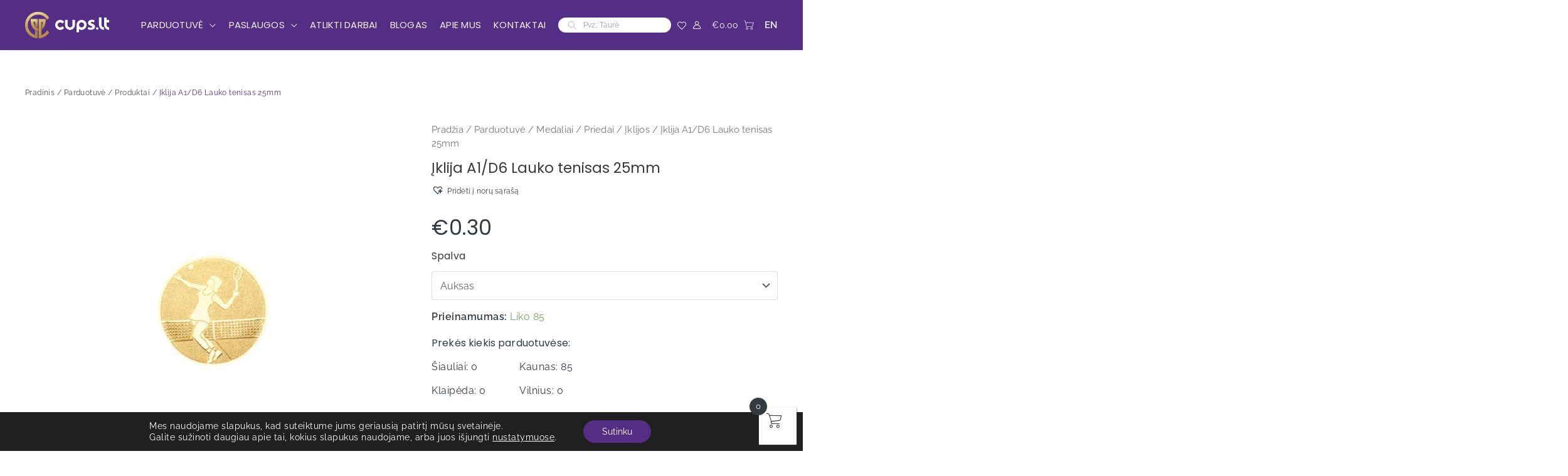

--- FILE ---
content_type: text/html; charset=UTF-8
request_url: https://www.cups.lt/parduotuve/iklija-a1-d6-lauko-tenisas-25mm/
body_size: 106321
content:
<!DOCTYPE html>
<html lang="lt-LT">
<head>
<meta http-equiv="Content-Type" content="text/html; charset=UTF-8">
<meta name="viewport" content="width=device-width, initial-scale=1">
<link rel="profile" href="https://gmpg.org/xfn/11">

<title>Įklija A1/D6 Lauko tenisas 25mm &#x2d; Cups.lt</title>
<link rel="preload" href="https://www.cups.lt/wp-content/astra-local-fonts/poppins/pxiByp8kv8JHgFVrLEj6Z1xlFQ.woff2" as="font" type="font/woff2" crossorigin><link rel="preload" href="https://www.cups.lt/wp-content/astra-local-fonts/raleway/1Ptug8zYS_SKggPNyC0ITw.woff2" as="font" type="font/woff2" crossorigin>	<style>img:is([sizes="auto" i], [sizes^="auto," i]) { contain-intrinsic-size: 3000px 1500px }</style>
	
<!-- Google Tag Manager for WordPress by gtm4wp.com -->
<script data-cfasync="false" data-pagespeed-no-defer>
	var gtm4wp_datalayer_name = "dataLayer";
	var dataLayer = dataLayer || [];
	const gtm4wp_use_sku_instead = false;
	const gtm4wp_currency = 'EUR';
	const gtm4wp_product_per_impression = false;
	const gtm4wp_clear_ecommerce = false;
</script>
<!-- End Google Tag Manager for WordPress by gtm4wp.com -->
<!-- The SEO Framework by Sybre Waaijer -->
<meta name="robots" content="max-snippet:-1,max-image-preview:standard,max-video-preview:-1" />
<link rel="canonical" href="https://www.cups.lt/parduotuve/iklija-a1-d6-lauko-tenisas-25mm/" />
<meta property="og:type" content="product" />
<meta property="og:locale" content="lt_LT" />
<meta property="og:site_name" content="Cups.lt" />
<meta property="og:title" content="Įklija A1/D6 Lauko tenisas 25mm" />
<meta property="og:url" content="https://www.cups.lt/parduotuve/iklija-a1-d6-lauko-tenisas-25mm/" />
<meta property="og:image" content="https://www.cups.lt/wp-content/uploads/2021/12/20a1d6gl.jpg" />
<meta property="og:image:width" content="945" />
<meta property="og:image:height" content="945" />
<meta property="article:published_time" content="2021-12-11T01:02:22+00:00" />
<meta property="article:modified_time" content="2025-11-26T02:50:13+00:00" />
<meta name="twitter:card" content="summary_large_image" />
<meta name="twitter:title" content="Įklija A1/D6 Lauko tenisas 25mm" />
<meta name="twitter:image" content="https://www.cups.lt/wp-content/uploads/2021/12/20a1d6gl.jpg" />
<script type="application/ld+json">{"@context":"https://schema.org","@graph":[{"@type":"WebSite","@id":"https://www.cups.lt/#/schema/WebSite","url":"https://www.cups.lt/","name":"Cups.lt","description":"Sportiniai apdovanojimai &#8211; Sportiniai prizai","inLanguage":"lt-LT","potentialAction":{"@type":"SearchAction","target":{"@type":"EntryPoint","urlTemplate":"https://www.cups.lt/search/{search_term_string}/"},"query-input":"required name=search_term_string"},"publisher":{"@type":"Organization","@id":"https://www.cups.lt/#/schema/Organization","name":"Cups.lt","url":"https://www.cups.lt/","logo":{"@type":"ImageObject","url":"https://www.cups.lt/wp-content/uploads/2021/03/cropped-cups-favicon.png","contentUrl":"https://www.cups.lt/wp-content/uploads/2021/03/cropped-cups-favicon.png","width":512,"height":512}}},{"@type":"WebPage","@id":"https://www.cups.lt/parduotuve/iklija-a1-d6-lauko-tenisas-25mm/","url":"https://www.cups.lt/parduotuve/iklija-a1-d6-lauko-tenisas-25mm/","name":"Įklija A1/D6 Lauko tenisas 25mm &#x2d; Cups.lt","inLanguage":"lt-LT","isPartOf":{"@id":"https://www.cups.lt/#/schema/WebSite"},"breadcrumb":{"@type":"BreadcrumbList","@id":"https://www.cups.lt/#/schema/BreadcrumbList","itemListElement":[{"@type":"ListItem","position":1,"item":"https://www.cups.lt/","name":"Cups.lt"},{"@type":"ListItem","position":2,"item":"https://www.cups.lt/parduotuve/","name":"Parduotuvė"},{"@type":"ListItem","position":3,"name":"Įklija A1/D6 Lauko tenisas 25mm"}]},"potentialAction":{"@type":"ReadAction","target":"https://www.cups.lt/parduotuve/iklija-a1-d6-lauko-tenisas-25mm/"},"datePublished":"2021-12-11T01:02:22+00:00","dateModified":"2025-11-26T02:50:13+00:00"}]}</script>
<!-- / The SEO Framework by Sybre Waaijer | 7.04ms meta | 0.60ms boot -->

<link rel='dns-prefetch' href='//www.googletagmanager.com' />
<link rel='dns-prefetch' href='//ajax.googleapis.com' />
<link rel='dns-prefetch' href='//cdnjs.cloudflare.com' />
<link rel="alternate" type="application/rss+xml" title="Cups.lt &raquo; Įrašų RSS srautas" href="https://www.cups.lt/feed/" />
<link rel="alternate" type="application/rss+xml" title="Cups.lt &raquo; Komentarų RSS srautas" href="https://www.cups.lt/comments/feed/" />
<script>
window._wpemojiSettings = {"baseUrl":"https:\/\/s.w.org\/images\/core\/emoji\/16.0.1\/72x72\/","ext":".png","svgUrl":"https:\/\/s.w.org\/images\/core\/emoji\/16.0.1\/svg\/","svgExt":".svg","source":{"concatemoji":"https:\/\/www.cups.lt\/wp-includes\/js\/wp-emoji-release.min.js?ver=0f50cdc1b52c0a9dd1c1cfba1d9813aa"}};
/*! This file is auto-generated */
!function(s,n){var o,i,e;function c(e){try{var t={supportTests:e,timestamp:(new Date).valueOf()};sessionStorage.setItem(o,JSON.stringify(t))}catch(e){}}function p(e,t,n){e.clearRect(0,0,e.canvas.width,e.canvas.height),e.fillText(t,0,0);var t=new Uint32Array(e.getImageData(0,0,e.canvas.width,e.canvas.height).data),a=(e.clearRect(0,0,e.canvas.width,e.canvas.height),e.fillText(n,0,0),new Uint32Array(e.getImageData(0,0,e.canvas.width,e.canvas.height).data));return t.every(function(e,t){return e===a[t]})}function u(e,t){e.clearRect(0,0,e.canvas.width,e.canvas.height),e.fillText(t,0,0);for(var n=e.getImageData(16,16,1,1),a=0;a<n.data.length;a++)if(0!==n.data[a])return!1;return!0}function f(e,t,n,a){switch(t){case"flag":return n(e,"\ud83c\udff3\ufe0f\u200d\u26a7\ufe0f","\ud83c\udff3\ufe0f\u200b\u26a7\ufe0f")?!1:!n(e,"\ud83c\udde8\ud83c\uddf6","\ud83c\udde8\u200b\ud83c\uddf6")&&!n(e,"\ud83c\udff4\udb40\udc67\udb40\udc62\udb40\udc65\udb40\udc6e\udb40\udc67\udb40\udc7f","\ud83c\udff4\u200b\udb40\udc67\u200b\udb40\udc62\u200b\udb40\udc65\u200b\udb40\udc6e\u200b\udb40\udc67\u200b\udb40\udc7f");case"emoji":return!a(e,"\ud83e\udedf")}return!1}function g(e,t,n,a){var r="undefined"!=typeof WorkerGlobalScope&&self instanceof WorkerGlobalScope?new OffscreenCanvas(300,150):s.createElement("canvas"),o=r.getContext("2d",{willReadFrequently:!0}),i=(o.textBaseline="top",o.font="600 32px Arial",{});return e.forEach(function(e){i[e]=t(o,e,n,a)}),i}function t(e){var t=s.createElement("script");t.src=e,t.defer=!0,s.head.appendChild(t)}"undefined"!=typeof Promise&&(o="wpEmojiSettingsSupports",i=["flag","emoji"],n.supports={everything:!0,everythingExceptFlag:!0},e=new Promise(function(e){s.addEventListener("DOMContentLoaded",e,{once:!0})}),new Promise(function(t){var n=function(){try{var e=JSON.parse(sessionStorage.getItem(o));if("object"==typeof e&&"number"==typeof e.timestamp&&(new Date).valueOf()<e.timestamp+604800&&"object"==typeof e.supportTests)return e.supportTests}catch(e){}return null}();if(!n){if("undefined"!=typeof Worker&&"undefined"!=typeof OffscreenCanvas&&"undefined"!=typeof URL&&URL.createObjectURL&&"undefined"!=typeof Blob)try{var e="postMessage("+g.toString()+"("+[JSON.stringify(i),f.toString(),p.toString(),u.toString()].join(",")+"));",a=new Blob([e],{type:"text/javascript"}),r=new Worker(URL.createObjectURL(a),{name:"wpTestEmojiSupports"});return void(r.onmessage=function(e){c(n=e.data),r.terminate(),t(n)})}catch(e){}c(n=g(i,f,p,u))}t(n)}).then(function(e){for(var t in e)n.supports[t]=e[t],n.supports.everything=n.supports.everything&&n.supports[t],"flag"!==t&&(n.supports.everythingExceptFlag=n.supports.everythingExceptFlag&&n.supports[t]);n.supports.everythingExceptFlag=n.supports.everythingExceptFlag&&!n.supports.flag,n.DOMReady=!1,n.readyCallback=function(){n.DOMReady=!0}}).then(function(){return e}).then(function(){var e;n.supports.everything||(n.readyCallback(),(e=n.source||{}).concatemoji?t(e.concatemoji):e.wpemoji&&e.twemoji&&(t(e.twemoji),t(e.wpemoji)))}))}((window,document),window._wpemojiSettings);
</script>
<link rel='stylesheet' id='postit-jqueryui-css' href='https://ajax.googleapis.com/ajax/libs/jqueryui/1.13.3/themes/smoothness/jquery-ui.css?ver=1.1.1' media='all' />
<link rel='stylesheet' id='postit-style-css' href='https://www.cups.lt/wp-content/plugins/postit/static/public/css/style.v1.css?ver=1.1.1' media='all' />
<link rel='stylesheet' id='astra-vc-builder-css' href='https://www.cups.lt/wp-content/themes/astra/assets/css/minified/compatibility/page-builder/vc-plugin.min.css?ver=4.5.0' media='all' />
<link rel='stylesheet' id='astra-theme-css-css' href='https://www.cups.lt/wp-content/themes/astra/assets/css/minified/frontend.min.css?ver=4.5.0' media='all' />
<style id='astra-theme-css-inline-css'>
.ast-no-sidebar .entry-content .alignfull {margin-left: calc( -50vw + 50%);margin-right: calc( -50vw + 50%);max-width: 100vw;width: 100vw;}.ast-no-sidebar .entry-content .alignwide {margin-left: calc(-41vw + 50%);margin-right: calc(-41vw + 50%);max-width: unset;width: unset;}.ast-no-sidebar .entry-content .alignfull .alignfull,.ast-no-sidebar .entry-content .alignfull .alignwide,.ast-no-sidebar .entry-content .alignwide .alignfull,.ast-no-sidebar .entry-content .alignwide .alignwide,.ast-no-sidebar .entry-content .wp-block-column .alignfull,.ast-no-sidebar .entry-content .wp-block-column .alignwide{width: 100%;margin-left: auto;margin-right: auto;}.wp-block-gallery,.blocks-gallery-grid {margin: 0;}.wp-block-separator {max-width: 100px;}.wp-block-separator.is-style-wide,.wp-block-separator.is-style-dots {max-width: none;}.entry-content .has-2-columns .wp-block-column:first-child {padding-right: 10px;}.entry-content .has-2-columns .wp-block-column:last-child {padding-left: 10px;}@media (max-width: 782px) {.entry-content .wp-block-columns .wp-block-column {flex-basis: 100%;}.entry-content .has-2-columns .wp-block-column:first-child {padding-right: 0;}.entry-content .has-2-columns .wp-block-column:last-child {padding-left: 0;}}body .entry-content .wp-block-latest-posts {margin-left: 0;}body .entry-content .wp-block-latest-posts li {list-style: none;}.ast-no-sidebar .ast-container .entry-content .wp-block-latest-posts {margin-left: 0;}.ast-header-break-point .entry-content .alignwide {margin-left: auto;margin-right: auto;}.entry-content .blocks-gallery-item img {margin-bottom: auto;}.wp-block-pullquote {border-top: 4px solid #555d66;border-bottom: 4px solid #555d66;color: #40464d;}:root{--ast-container-default-xlg-padding:6.67em;--ast-container-default-lg-padding:5.67em;--ast-container-default-slg-padding:4.34em;--ast-container-default-md-padding:3.34em;--ast-container-default-sm-padding:6.67em;--ast-container-default-xs-padding:2.4em;--ast-container-default-xxs-padding:1.4em;--ast-code-block-background:#EEEEEE;--ast-comment-inputs-background:#FAFAFA;}html{font-size:100%;}a,.page-title{color:#343a40;}a:hover,a:focus{color:#161a1d;}body,button,input,select,textarea,.ast-button,.ast-custom-button{font-family:'Raleway',sans-serif;font-weight:400;font-size:16px;font-size:1rem;line-height:1.4em;}blockquote{color:#000000;}h1,.entry-content h1,h2,.entry-content h2,h3,.entry-content h3,h4,.entry-content h4,h5,.entry-content h5,h6,.entry-content h6,.site-title,.site-title a{font-family:'Poppins',sans-serif;font-weight:400;}.site-title{font-size:35px;font-size:2.1875rem;display:none;}header .custom-logo-link img{max-width:135px;}.astra-logo-svg{width:135px;}.site-header .site-description{font-size:15px;font-size:0.9375rem;display:none;}.entry-title{font-size:19px;font-size:1.1875rem;}h1,.entry-content h1{font-size:68px;font-size:4.25rem;font-weight:300;font-family:'Poppins',sans-serif;line-height:1.4em;}h2,.entry-content h2{font-size:58px;font-size:3.625rem;font-weight:300;font-family:'Poppins',sans-serif;line-height:1.25em;}h3,.entry-content h3{font-size:46px;font-size:2.875rem;font-weight:400;font-family:'Poppins',sans-serif;line-height:1.2em;}h4,.entry-content h4{font-size:33px;font-size:2.0625rem;line-height:1.2em;font-weight:400;font-family:'Poppins',sans-serif;}h5,.entry-content h5{font-size:23px;font-size:1.4375rem;line-height:1.2em;font-weight:400;font-family:'Poppins',sans-serif;}h6,.entry-content h6{font-size:19px;font-size:1.1875rem;line-height:1.25em;font-weight:500;font-family:'Poppins',sans-serif;}::selection{background-color:#542e84;color:#ffffff;}body,h1,.entry-title a,.entry-content h1,h2,.entry-content h2,h3,.entry-content h3,h4,.entry-content h4,h5,.entry-content h5,h6,.entry-content h6{color:#343a40;}.tagcloud a:hover,.tagcloud a:focus,.tagcloud a.current-item{color:#ffffff;border-color:#343a40;background-color:#343a40;}input:focus,input[type="text"]:focus,input[type="email"]:focus,input[type="url"]:focus,input[type="password"]:focus,input[type="reset"]:focus,input[type="search"]:focus,textarea:focus{border-color:#343a40;}input[type="radio"]:checked,input[type=reset],input[type="checkbox"]:checked,input[type="checkbox"]:hover:checked,input[type="checkbox"]:focus:checked,input[type=range]::-webkit-slider-thumb{border-color:#343a40;background-color:#343a40;box-shadow:none;}.site-footer a:hover + .post-count,.site-footer a:focus + .post-count{background:#343a40;border-color:#343a40;}.single .nav-links .nav-previous,.single .nav-links .nav-next{color:#343a40;}.entry-meta,.entry-meta *{line-height:1.45;color:#343a40;}.entry-meta a:hover,.entry-meta a:hover *,.entry-meta a:focus,.entry-meta a:focus *,.page-links > .page-link,.page-links .page-link:hover,.post-navigation a:hover{color:#161a1d;}#cat option,.secondary .calendar_wrap thead a,.secondary .calendar_wrap thead a:visited{color:#343a40;}.secondary .calendar_wrap #today,.ast-progress-val span{background:#343a40;}.secondary a:hover + .post-count,.secondary a:focus + .post-count{background:#343a40;border-color:#343a40;}.calendar_wrap #today > a{color:#ffffff;}.page-links .page-link,.single .post-navigation a{color:#343a40;}.ast-search-menu-icon .search-form button.search-submit{padding:0 4px;}.ast-search-menu-icon form.search-form{padding-right:0;}.ast-search-menu-icon.slide-search input.search-field{width:0;}.ast-header-search .ast-search-menu-icon.ast-dropdown-active .search-form,.ast-header-search .ast-search-menu-icon.ast-dropdown-active .search-field:focus{border-color:var(--ast-global-color-0);transition:all 0.2s;}.search-form input.search-field:focus{outline:none;}.widget-title,.widget .wp-block-heading{font-size:22px;font-size:1.375rem;color:#343a40;}.single .ast-author-details .author-title{color:#161a1d;}a:focus-visible,.ast-menu-toggle:focus-visible,.site .skip-link:focus-visible,.wp-block-loginout input:focus-visible,.wp-block-search.wp-block-search__button-inside .wp-block-search__inside-wrapper,.ast-header-navigation-arrow:focus-visible,.woocommerce .wc-proceed-to-checkout > .checkout-button:focus-visible,.woocommerce .woocommerce-MyAccount-navigation ul li a:focus-visible,.ast-orders-table__row .ast-orders-table__cell:focus-visible,.woocommerce .woocommerce-order-details .order-again > .button:focus-visible,.woocommerce .woocommerce-message a.button.wc-forward:focus-visible,.woocommerce #minus_qty:focus-visible,.woocommerce #plus_qty:focus-visible,a#ast-apply-coupon:focus-visible,.woocommerce .woocommerce-info a:focus-visible,.woocommerce .astra-shop-summary-wrap a:focus-visible,.woocommerce a.wc-forward:focus-visible,#ast-apply-coupon:focus-visible,.woocommerce-js .woocommerce-mini-cart-item a.remove:focus-visible{outline-style:dotted;outline-color:inherit;outline-width:thin;border-color:transparent;}input:focus,input[type="text"]:focus,input[type="email"]:focus,input[type="url"]:focus,input[type="password"]:focus,input[type="reset"]:focus,input[type="number"]:focus,textarea:focus,.wp-block-search__input:focus,[data-section="section-header-mobile-trigger"] .ast-button-wrap .ast-mobile-menu-trigger-minimal:focus,.ast-mobile-popup-drawer.active .menu-toggle-close:focus,.woocommerce-ordering select.orderby:focus,#ast-scroll-top:focus,#coupon_code:focus,.woocommerce-page #comment:focus,.woocommerce #reviews #respond input#submit:focus,.woocommerce a.add_to_cart_button:focus,.woocommerce .button.single_add_to_cart_button:focus,.woocommerce .woocommerce-cart-form button:focus,.woocommerce .woocommerce-cart-form__cart-item .quantity .qty:focus,.woocommerce .woocommerce-billing-fields .woocommerce-billing-fields__field-wrapper .woocommerce-input-wrapper > .input-text:focus,.woocommerce #order_comments:focus,.woocommerce #place_order:focus,.woocommerce .woocommerce-address-fields .woocommerce-address-fields__field-wrapper .woocommerce-input-wrapper > .input-text:focus,.woocommerce .woocommerce-MyAccount-content form button:focus,.woocommerce .woocommerce-MyAccount-content .woocommerce-EditAccountForm .woocommerce-form-row .woocommerce-Input.input-text:focus,.woocommerce .ast-woocommerce-container .woocommerce-pagination ul.page-numbers li a:focus,body #content .woocommerce form .form-row .select2-container--default .select2-selection--single:focus,#ast-coupon-code:focus,.woocommerce.woocommerce-js .quantity input[type=number]:focus,.woocommerce-js .woocommerce-mini-cart-item .quantity input[type=number]:focus,.woocommerce p#ast-coupon-trigger:focus{border-style:dotted;border-color:inherit;border-width:thin;outline-color:transparent;}.ast-logo-title-inline .site-logo-img{padding-right:1em;}.site-logo-img img{ transition:all 0.2s linear;}.ast-single-post-featured-section + article {margin-top: 2em;}.site-content .ast-single-post-featured-section img {width: 100%;overflow: hidden;object-fit: cover;}.ast-separate-container .site-content .ast-single-post-featured-section + article {margin-top: -80px;z-index: 9;position: relative;border-radius: 4px;}@media (min-width: 922px) {.ast-no-sidebar .site-content .ast-article-image-container--wide {margin-left: -120px;margin-right: -120px;max-width: unset;width: unset;}.ast-left-sidebar .site-content .ast-article-image-container--wide,.ast-right-sidebar .site-content .ast-article-image-container--wide {margin-left: -10px;margin-right: -10px;}.site-content .ast-article-image-container--full {margin-left: calc( -50vw + 50%);margin-right: calc( -50vw + 50%);max-width: 100vw;width: 100vw;}.ast-left-sidebar .site-content .ast-article-image-container--full,.ast-right-sidebar .site-content .ast-article-image-container--full {margin-left: -10px;margin-right: -10px;max-width: inherit;width: auto;}}@media (max-width:921px){#ast-desktop-header{display:none;}}@media (min-width:922px){#ast-mobile-header{display:none;}}.ast-site-header-cart .cart-container,.ast-edd-site-header-cart .ast-edd-cart-container {transition: all 0.2s linear;}.ast-site-header-cart .ast-woo-header-cart-info-wrap,.ast-edd-site-header-cart .ast-edd-header-cart-info-wrap {padding: 0 6px 0 2px;font-weight: 600;line-height: 2.7;display: inline-block;}.ast-site-header-cart i.astra-icon {font-size: 20px;font-size: 1.3em;font-style: normal;font-weight: normal;position: relative;padding: 0 2px;}.ast-site-header-cart i.astra-icon.no-cart-total:after,.ast-header-break-point.ast-header-custom-item-outside .ast-edd-header-cart-info-wrap,.ast-header-break-point.ast-header-custom-item-outside .ast-woo-header-cart-info-wrap {display: none;}.ast-site-header-cart.ast-menu-cart-fill i.astra-icon,.ast-edd-site-header-cart.ast-edd-menu-cart-fill span.astra-icon {font-size: 1.1em;}.astra-cart-drawer {position: fixed;display: block;visibility: hidden;overflow: auto;-webkit-overflow-scrolling: touch;z-index: 10000;background-color: var(--ast-global-color-5);transform: translate3d(0,0,0);opacity: 0;will-change: transform;transition: 0.25s ease;}.woocommerce-mini-cart {position: relative;}.woocommerce-mini-cart::before {content: "";transition: .3s;}.woocommerce-mini-cart.ajax-mini-cart-qty-loading::before {position: absolute;top: 0;left: 0;right: 0;width: 100%;height: 100%;z-index: 5;background-color: var(--ast-global-color-5);opacity: .5;}.astra-cart-drawer {width: 460px;height: 100%;left: 100%;top: 0px;opacity: 1;transform: translate3d(0%,0,0);}.astra-cart-drawer .astra-cart-drawer-header {position: absolute;width: 100%;text-align: left;text-transform: inherit;font-weight: 500;border-bottom: 1px solid var(--ast-border-color);padding: 1.34em;line-height: 1;z-index: 1;max-height: 3.5em;}.astra-cart-drawer .astra-cart-drawer-header .astra-cart-drawer-title {color: var(--ast-global-color-2);}.astra-cart-drawer .astra-cart-drawer-close .ast-close-svg {width: 22px;height: 22px;}.astra-cart-drawer .astra-cart-drawer-content,.astra-cart-drawer .astra-cart-drawer-content .widget_shopping_cart,.astra-cart-drawer .astra-cart-drawer-content .widget_shopping_cart_content {height: 100%;}.astra-cart-drawer .astra-cart-drawer-content {padding-top: 3.5em;}.astra-cart-drawer .ast-mini-cart-price-wrap .multiply-symbol{padding: 0 0.5em;}.astra-cart-drawer .astra-cart-drawer-content .woocommerce-mini-cart-item .ast-mini-cart-price-wrap {float: right;margin-top: 0.5em;max-width: 50%;}.astra-cart-drawer .astra-cart-drawer-content .woocommerce-mini-cart-item .variation {margin-top: 0.5em;margin-bottom: 0.5em;}.astra-cart-drawer .astra-cart-drawer-content .woocommerce-mini-cart-item .variation dt {font-weight: 500;}.astra-cart-drawer .astra-cart-drawer-content .widget_shopping_cart_content {display: flex;flex-direction: column;overflow: hidden;}.astra-cart-drawer .astra-cart-drawer-content .widget_shopping_cart_content ul li {min-height: 60px;}.woocommerce-js .astra-cart-drawer .astra-cart-drawer-content .woocommerce-mini-cart__total {display: flex;justify-content: space-between;padding: 0.7em 1.34em;margin-bottom: 0;}.woocommerce-js .astra-cart-drawer .astra-cart-drawer-content .woocommerce-mini-cart__total strong,.woocommerce-js .astra-cart-drawer .astra-cart-drawer-content .woocommerce-mini-cart__total .amount {width: 50%;}.astra-cart-drawer .astra-cart-drawer-content .woocommerce-mini-cart {padding: 1.3em;flex: 1;overflow: auto;}.astra-cart-drawer .astra-cart-drawer-content .woocommerce-mini-cart a.remove {width: 20px;height: 20px;line-height: 16px;}.astra-cart-drawer .astra-cart-drawer-content .woocommerce-mini-cart__total {padding: 1em 1.5em;margin: 0;text-align: center;}.astra-cart-drawer .astra-cart-drawer-content .woocommerce-mini-cart__buttons {padding: 1.34em;text-align: center;margin-bottom: 0;}.astra-cart-drawer .astra-cart-drawer-content .woocommerce-mini-cart__buttons .button.checkout {margin-right: 0;}.astra-cart-drawer .astra-cart-drawer-content .woocommerce-mini-cart__buttons a{width: 100%;}.woocommerce-js .astra-cart-drawer .astra-cart-drawer-content .woocommerce-mini-cart__buttons a:nth-last-child(1) {margin-bottom: 0;}.astra-cart-drawer .astra-cart-drawer-content .edd-cart-item {padding: .5em 2.6em .5em 1.5em;}.astra-cart-drawer .astra-cart-drawer-content .edd-cart-item .edd-remove-from-cart::after {width: 20px;height: 20px;line-height: 16px;}.astra-cart-drawer .astra-cart-drawer-content .edd-cart-number-of-items {padding: 1em 1.5em 1em 1.5em;margin-bottom: 0;text-align: center;}.astra-cart-drawer .astra-cart-drawer-content .edd_total {padding: .5em 1.5em;margin: 0;text-align: center;}.astra-cart-drawer .astra-cart-drawer-content .cart_item.edd_checkout {padding: 1em 1.5em 0;text-align: center;margin-top: 0;}.astra-cart-drawer .widget_shopping_cart_content > .woocommerce-mini-cart__empty-message {display: none;}.astra-cart-drawer .woocommerce-mini-cart__empty-message,.astra-cart-drawer .cart_item.empty {text-align: center;margin-top: 10px;}body.admin-bar .astra-cart-drawer {padding-top: 32px;}@media (max-width: 782px) {body.admin-bar .astra-cart-drawer {padding-top: 46px;}}.ast-mobile-cart-active body.ast-hfb-header {overflow: hidden;}.ast-mobile-cart-active .astra-mobile-cart-overlay {opacity: 1;cursor: pointer;visibility: visible;z-index: 999;}.ast-mini-cart-empty-wrap {display: flex;flex-wrap: wrap;height: 100%;align-items: flex-end;}.ast-mini-cart-empty-wrap > * {width: 100%;}.astra-cart-drawer-content .ast-mini-cart-empty {height: 100%;display: flex;flex-direction: column;justify-content: space-between;text-align: center;}.astra-cart-drawer-content .ast-mini-cart-empty .ast-mini-cart-message {display: flex;align-items: center;justify-content: center;height: 100%;padding: 1.34em;}@media (min-width: 546px) {.astra-cart-drawer .astra-cart-drawer-content.ast-large-view .woocommerce-mini-cart__buttons {display: flex;}.woocommerce-js .astra-cart-drawer .astra-cart-drawer-content.ast-large-view .woocommerce-mini-cart__buttons a,.woocommerce-js .astra-cart-drawer .astra-cart-drawer-content.ast-large-view .woocommerce-mini-cart__buttons a.checkout {margin-top: 0;margin-bottom: 0;}}.ast-site-header-cart .cart-container:focus-visible {display: inline-block;}.ast-site-header-cart i.astra-icon:after {content: attr(data-cart-total);position: absolute;font-family: 'Raleway',sans-serif;font-style: normal;top: -10px;right: -12px;font-weight: bold;box-shadow: 1px 1px 3px 0px rgba(0,0,0,0.3);font-size: 11px;padding-left: 0px;padding-right: 2px;line-height: 17px;letter-spacing: -.5px;height: 18px;min-width: 18px;border-radius: 99px;text-align: center;z-index: 3;}li.woocommerce-custom-menu-item .ast-site-header-cart i.astra-icon:after,li.edd-custom-menu-item .ast-edd-site-header-cart span.astra-icon:after {padding-left: 2px;}.astra-cart-drawer .astra-cart-drawer-close {position: absolute;top: 0.5em;right: 0;border: none;margin: 0;padding: .6em 1em .4em;color: var(--ast-global-color-2);background-color: transparent;}.astra-mobile-cart-overlay {background-color: rgba(0,0,0,0.4);position: fixed;top: 0;right: 0;bottom: 0;left: 0;visibility: hidden;opacity: 0;transition: opacity 0.2s ease-in-out;}.astra-cart-drawer .astra-cart-drawer-content .edd-cart-item .edd-remove-from-cart {right: 1.2em;}.ast-header-break-point.ast-woocommerce-cart-menu.ast-hfb-header .ast-cart-menu-wrap,.ast-header-break-point.ast-hfb-header .ast-cart-menu-wrap,.ast-header-break-point .ast-edd-site-header-cart-wrap .ast-edd-cart-menu-wrap {width: auto;height: 2em;font-size: 1.4em;line-height: 2;vertical-align: middle;text-align: right;}.woocommerce-js .astra-cart-drawer .astra-cart-drawer-content .woocommerce-mini-cart__buttons .button:not(.checkout):not(.ast-continue-shopping) {margin-right: 10px;}.woocommerce-js .astra-cart-drawer .astra-cart-drawer-content .woocommerce-mini-cart__buttons .button:not(.checkout):not(.ast-continue-shopping),.ast-site-header-cart .widget_shopping_cart .buttons .button:not(.checkout),.ast-site-header-cart .ast-site-header-cart-data .ast-mini-cart-empty .woocommerce-mini-cart__buttons a.button {background-color: transparent;border-style: solid;border-width: 1px;border-color: #1aefc4;color: #1aefc4;}.woocommerce-js .astra-cart-drawer .astra-cart-drawer-content .woocommerce-mini-cart__buttons .button:not(.checkout):not(.ast-continue-shopping):hover,.ast-site-header-cart .widget_shopping_cart .buttons .button:not(.checkout):hover {border-color: #343a40;color: #343a40;}.woocommerce-js .astra-cart-drawer .astra-cart-drawer-content .woocommerce-mini-cart__buttons a.checkout {margin-left: 0;margin-top: 10px;border-style: solid;border-width: 2px;border-color: #1aefc4;}.woocommerce-js .astra-cart-drawer .astra-cart-drawer-content .woocommerce-mini-cart__buttons a.checkout:hover {border-color: #343a40;}.woocommerce-js .astra-cart-drawer .astra-cart-drawer-content .woocommerce-mini-cart__total strong{padding-right: .5em;text-align: left;font-weight: 500;}.woocommerce-js .astra-cart-drawer .astra-cart-drawer-content .woocommerce-mini-cart__total .amount{text-align: right;}.astra-cart-drawer.active {transform: translate3d(-100%,0,0);visibility: visible;}.ast-site-header-cart.ast-menu-cart-outline .ast-cart-menu-wrap,.ast-site-header-cart.ast-menu-cart-fill .ast-cart-menu-wrap,.ast-edd-site-header-cart.ast-edd-menu-cart-outline .ast-edd-cart-menu-wrap,.ast-edd-site-header-cart.ast-edd-menu-cart-fill .ast-edd-cart-menu-wrap {line-height: 1.8;}.ast-site-header-cart .cart-container *,.ast-edd-site-header-cart .ast-edd-cart-container * {transition: all 0s linear;}@media (max-width:921px){.astra-cart-drawer.active{width:80%;}}@media (max-width:544px){.astra-cart-drawer.active{width:100%;}}.wp-block-buttons.aligncenter{justify-content:center;}@media (max-width:921px){.ast-theme-transparent-header #primary,.ast-theme-transparent-header #secondary{padding:0;}}@media (max-width:921px){.ast-plain-container.ast-no-sidebar #primary{padding:0;}}.ast-plain-container.ast-no-sidebar #primary{margin-top:0;margin-bottom:0;}@media (min-width:1200px){.wp-block-group .has-background{padding:20px;}}@media (min-width:1200px){.ast-plain-container.ast-no-sidebar .entry-content .alignwide .wp-block-cover__inner-container,.ast-plain-container.ast-no-sidebar .entry-content .alignfull .wp-block-cover__inner-container{width:1240px;}}@media (min-width:1200px){.wp-block-cover-image.alignwide .wp-block-cover__inner-container,.wp-block-cover.alignwide .wp-block-cover__inner-container,.wp-block-cover-image.alignfull .wp-block-cover__inner-container,.wp-block-cover.alignfull .wp-block-cover__inner-container{width:100%;}}.wp-block-columns{margin-bottom:unset;}.wp-block-image.size-full{margin:2rem 0;}.wp-block-separator.has-background{padding:0;}.wp-block-gallery{margin-bottom:1.6em;}.wp-block-group{padding-top:4em;padding-bottom:4em;}.wp-block-group__inner-container .wp-block-columns:last-child,.wp-block-group__inner-container :last-child,.wp-block-table table{margin-bottom:0;}.blocks-gallery-grid{width:100%;}.wp-block-navigation-link__content{padding:5px 0;}.wp-block-group .wp-block-group .has-text-align-center,.wp-block-group .wp-block-column .has-text-align-center{max-width:100%;}.has-text-align-center{margin:0 auto;}@media (min-width:1200px){.wp-block-cover__inner-container,.alignwide .wp-block-group__inner-container,.alignfull .wp-block-group__inner-container{max-width:1200px;margin:0 auto;}.wp-block-group.alignnone,.wp-block-group.aligncenter,.wp-block-group.alignleft,.wp-block-group.alignright,.wp-block-group.alignwide,.wp-block-columns.alignwide{margin:2rem 0 1rem 0;}}@media (max-width:1200px){.wp-block-group{padding:3em;}.wp-block-group .wp-block-group{padding:1.5em;}.wp-block-columns,.wp-block-column{margin:1rem 0;}}@media (min-width:921px){.wp-block-columns .wp-block-group{padding:2em;}}@media (max-width:544px){.wp-block-cover-image .wp-block-cover__inner-container,.wp-block-cover .wp-block-cover__inner-container{width:unset;}.wp-block-cover,.wp-block-cover-image{padding:2em 0;}.wp-block-group,.wp-block-cover{padding:2em;}.wp-block-media-text__media img,.wp-block-media-text__media video{width:unset;max-width:100%;}.wp-block-media-text.has-background .wp-block-media-text__content{padding:1em;}}.wp-block-image.aligncenter{margin-left:auto;margin-right:auto;}.wp-block-table.aligncenter{margin-left:auto;margin-right:auto;}@media (min-width:544px){.entry-content .wp-block-media-text.has-media-on-the-right .wp-block-media-text__content{padding:0 8% 0 0;}.entry-content .wp-block-media-text .wp-block-media-text__content{padding:0 0 0 8%;}.ast-plain-container .site-content .entry-content .has-custom-content-position.is-position-bottom-left > *,.ast-plain-container .site-content .entry-content .has-custom-content-position.is-position-bottom-right > *,.ast-plain-container .site-content .entry-content .has-custom-content-position.is-position-top-left > *,.ast-plain-container .site-content .entry-content .has-custom-content-position.is-position-top-right > *,.ast-plain-container .site-content .entry-content .has-custom-content-position.is-position-center-right > *,.ast-plain-container .site-content .entry-content .has-custom-content-position.is-position-center-left > *{margin:0;}}@media (max-width:544px){.entry-content .wp-block-media-text .wp-block-media-text__content{padding:8% 0;}.wp-block-media-text .wp-block-media-text__media img{width:auto;max-width:100%;}}.wp-block-buttons .wp-block-button.is-style-outline .wp-block-button__link,.ast-outline-button{border-color:#1aefc4;border-top-width:2px;border-right-width:2px;border-bottom-width:2px;border-left-width:2px;font-family:'Raleway',sans-serif;font-weight:600;font-size:14px;font-size:0.875rem;line-height:1em;border-top-left-radius:100px;border-top-right-radius:100px;border-bottom-right-radius:100px;border-bottom-left-radius:100px;background-color:transparent;}.wp-block-button.is-style-outline .wp-block-button__link:hover,.wp-block-buttons .wp-block-button.is-style-outline .wp-block-button__link:focus,.wp-block-buttons .wp-block-button.is-style-outline > .wp-block-button__link:not(.has-text-color):hover,.wp-block-buttons .wp-block-button.wp-block-button__link.is-style-outline:not(.has-text-color):hover,.ast-outline-button:hover,.ast-outline-button:focus{background-color:#343a40;}.entry-content[ast-blocks-layout] > figure{margin-bottom:1em;}@media (max-width:921px){.ast-separate-container #primary,.ast-separate-container #secondary{padding:1.5em 0;}#primary,#secondary{padding:1.5em 0;margin:0;}.ast-left-sidebar #content > .ast-container{display:flex;flex-direction:column-reverse;width:100%;}.ast-separate-container .ast-article-post,.ast-separate-container .ast-article-single{padding:1.5em 2.14em;}.ast-author-box img.avatar{margin:20px 0 0 0;}}@media (min-width:922px){.ast-separate-container.ast-right-sidebar #primary,.ast-separate-container.ast-left-sidebar #primary{border:0;}.search-no-results.ast-separate-container #primary{margin-bottom:4em;}}.wp-block-button .wp-block-button__link{color:#161a1d;}.wp-block-button .wp-block-button__link:hover,.wp-block-button .wp-block-button__link:focus{color:#1aefc4;background-color:#343a40;border-color:#343a40;}.elementor-widget-heading h1.elementor-heading-title{line-height:1.4em;}.elementor-widget-heading h2.elementor-heading-title{line-height:1.25em;}.elementor-widget-heading h3.elementor-heading-title{line-height:1.2em;}.elementor-widget-heading h4.elementor-heading-title{line-height:1.2em;}.elementor-widget-heading h5.elementor-heading-title{line-height:1.2em;}.elementor-widget-heading h6.elementor-heading-title{line-height:1.25em;}.wp-block-button .wp-block-button__link{border-top-width:0;border-right-width:0;border-left-width:0;border-bottom-width:0;border-color:#1aefc4;background-color:#1aefc4;color:#161a1d;font-family:'Raleway',sans-serif;font-weight:600;line-height:1.4em;text-transform:uppercase;letter-spacing:1.25px;font-size:14px;font-size:0.875rem;border-top-left-radius:100px;border-top-right-radius:100px;border-bottom-right-radius:100px;border-bottom-left-radius:100px;padding-top:10px;padding-right:10px;padding-bottom:10px;padding-left:10px;}.menu-toggle,button,.ast-button,.ast-custom-button,.button,input#submit,input[type="button"],input[type="submit"],input[type="reset"]{border-style:solid;border-top-width:0;border-right-width:0;border-left-width:0;border-bottom-width:0;color:#161a1d;border-color:#1aefc4;background-color:#1aefc4;padding-top:10px;padding-right:10px;padding-bottom:10px;padding-left:10px;font-family:'Raleway',sans-serif;font-weight:600;font-size:14px;font-size:0.875rem;line-height:1.4em;text-transform:uppercase;letter-spacing:1.25px;border-top-left-radius:100px;border-top-right-radius:100px;border-bottom-right-radius:100px;border-bottom-left-radius:100px;}button:focus,.menu-toggle:hover,button:hover,.ast-button:hover,.ast-custom-button:hover .button:hover,.ast-custom-button:hover ,input[type=reset]:hover,input[type=reset]:focus,input#submit:hover,input#submit:focus,input[type="button"]:hover,input[type="button"]:focus,input[type="submit"]:hover,input[type="submit"]:focus{color:#1aefc4;background-color:#343a40;border-color:#343a40;}@media (max-width:921px){.ast-mobile-header-stack .main-header-bar .ast-search-menu-icon{display:inline-block;}.ast-header-break-point.ast-header-custom-item-outside .ast-mobile-header-stack .main-header-bar .ast-search-icon{margin:0;}.ast-comment-avatar-wrap img{max-width:2.5em;}.ast-separate-container .ast-comment-list li.depth-1{padding:1.5em 2.14em;}.ast-separate-container .comment-respond{padding:2em 2.14em;}.ast-comment-meta{padding:0 1.8888em 1.3333em;}}@media (min-width:544px){.ast-container{max-width:100%;}}@media (max-width:544px){.ast-separate-container .ast-article-post,.ast-separate-container .ast-article-single,.ast-separate-container .comments-title,.ast-separate-container .ast-archive-description{padding:1.5em 1em;}.ast-separate-container #content .ast-container{padding-left:0.54em;padding-right:0.54em;}.ast-separate-container .ast-comment-list li.depth-1{padding:1.5em 1em;margin-bottom:1.5em;}.ast-separate-container .ast-comment-list .bypostauthor{padding:.5em;}.ast-search-menu-icon.ast-dropdown-active .search-field{width:170px;}}.ast-no-sidebar.ast-separate-container .entry-content .alignfull {margin-left: -6.67em;margin-right: -6.67em;width: auto;}@media (max-width: 1200px) {.ast-no-sidebar.ast-separate-container .entry-content .alignfull {margin-left: -2.4em;margin-right: -2.4em;}}@media (max-width: 768px) {.ast-no-sidebar.ast-separate-container .entry-content .alignfull {margin-left: -2.14em;margin-right: -2.14em;}}@media (max-width: 544px) {.ast-no-sidebar.ast-separate-container .entry-content .alignfull {margin-left: -1em;margin-right: -1em;}}.ast-no-sidebar.ast-separate-container .entry-content .alignwide {margin-left: -20px;margin-right: -20px;}.ast-no-sidebar.ast-separate-container .entry-content .wp-block-column .alignfull,.ast-no-sidebar.ast-separate-container .entry-content .wp-block-column .alignwide {margin-left: auto;margin-right: auto;width: 100%;}@media (max-width:921px){.site-title{display:none;}.site-header .site-description{display:none;}.entry-title{font-size:19px;}h1,.entry-content h1{font-size:30px;}h2,.entry-content h2{font-size:25px;}h3,.entry-content h3{font-size:20px;}.astra-logo-svg{width:120px;}header .custom-logo-link img,.ast-header-break-point .site-logo-img .custom-mobile-logo-link img{max-width:120px;}}@media (max-width:544px){.site-title{display:none;}.site-header .site-description{display:none;}.entry-title{font-size:30px;}h1,.entry-content h1{font-size:30px;}h2,.entry-content h2{font-size:25px;}h3,.entry-content h3{font-size:20px;}h6,.entry-content h6{font-size:18px;font-size:1.125rem;}header .custom-logo-link img,.ast-header-break-point .site-branding img,.ast-header-break-point .custom-logo-link img{max-width:100px;}.astra-logo-svg{width:100px;}.ast-header-break-point .site-logo-img .custom-mobile-logo-link img{max-width:100px;}}@media (max-width:921px){html{font-size:91.2%;}}@media (max-width:544px){html{font-size:91.2%;}}@media (min-width:922px){.ast-container{max-width:1240px;}}@font-face {font-family: "Astra";src: url(https://www.cups.lt/wp-content/themes/astra/assets/fonts/astra.woff) format("woff"),url(https://www.cups.lt/wp-content/themes/astra/assets/fonts/astra.ttf) format("truetype"),url(https://www.cups.lt/wp-content/themes/astra/assets/fonts/astra.svg#astra) format("svg");font-weight: normal;font-style: normal;font-display: fallback;}@media (min-width:922px){.main-header-menu .sub-menu .menu-item.ast-left-align-sub-menu:hover > .sub-menu,.main-header-menu .sub-menu .menu-item.ast-left-align-sub-menu.focus > .sub-menu{margin-left:-0px;}}.footer-widget-area[data-section^="section-fb-html-"] .ast-builder-html-element{text-align:center;}.astra-icon-down_arrow::after {content: "\e900";font-family: Astra;}.astra-icon-close::after {content: "\e5cd";font-family: Astra;}.astra-icon-drag_handle::after {content: "\e25d";font-family: Astra;}.astra-icon-format_align_justify::after {content: "\e235";font-family: Astra;}.astra-icon-menu::after {content: "\e5d2";font-family: Astra;}.astra-icon-reorder::after {content: "\e8fe";font-family: Astra;}.astra-icon-search::after {content: "\e8b6";font-family: Astra;}.astra-icon-zoom_in::after {content: "\e56b";font-family: Astra;}.astra-icon-check-circle::after {content: "\e901";font-family: Astra;}.astra-icon-shopping-cart::after {content: "\f07a";font-family: Astra;}.astra-icon-shopping-bag::after {content: "\f290";font-family: Astra;}.astra-icon-shopping-basket::after {content: "\f291";font-family: Astra;}.astra-icon-circle-o::after {content: "\e903";font-family: Astra;}.astra-icon-certificate::after {content: "\e902";font-family: Astra;}blockquote {padding: 1.2em;}:root .has-ast-global-color-0-color{color:var(--ast-global-color-0);}:root .has-ast-global-color-0-background-color{background-color:var(--ast-global-color-0);}:root .wp-block-button .has-ast-global-color-0-color{color:var(--ast-global-color-0);}:root .wp-block-button .has-ast-global-color-0-background-color{background-color:var(--ast-global-color-0);}:root .has-ast-global-color-1-color{color:var(--ast-global-color-1);}:root .has-ast-global-color-1-background-color{background-color:var(--ast-global-color-1);}:root .wp-block-button .has-ast-global-color-1-color{color:var(--ast-global-color-1);}:root .wp-block-button .has-ast-global-color-1-background-color{background-color:var(--ast-global-color-1);}:root .has-ast-global-color-2-color{color:var(--ast-global-color-2);}:root .has-ast-global-color-2-background-color{background-color:var(--ast-global-color-2);}:root .wp-block-button .has-ast-global-color-2-color{color:var(--ast-global-color-2);}:root .wp-block-button .has-ast-global-color-2-background-color{background-color:var(--ast-global-color-2);}:root .has-ast-global-color-3-color{color:var(--ast-global-color-3);}:root .has-ast-global-color-3-background-color{background-color:var(--ast-global-color-3);}:root .wp-block-button .has-ast-global-color-3-color{color:var(--ast-global-color-3);}:root .wp-block-button .has-ast-global-color-3-background-color{background-color:var(--ast-global-color-3);}:root .has-ast-global-color-4-color{color:var(--ast-global-color-4);}:root .has-ast-global-color-4-background-color{background-color:var(--ast-global-color-4);}:root .wp-block-button .has-ast-global-color-4-color{color:var(--ast-global-color-4);}:root .wp-block-button .has-ast-global-color-4-background-color{background-color:var(--ast-global-color-4);}:root .has-ast-global-color-5-color{color:var(--ast-global-color-5);}:root .has-ast-global-color-5-background-color{background-color:var(--ast-global-color-5);}:root .wp-block-button .has-ast-global-color-5-color{color:var(--ast-global-color-5);}:root .wp-block-button .has-ast-global-color-5-background-color{background-color:var(--ast-global-color-5);}:root .has-ast-global-color-6-color{color:var(--ast-global-color-6);}:root .has-ast-global-color-6-background-color{background-color:var(--ast-global-color-6);}:root .wp-block-button .has-ast-global-color-6-color{color:var(--ast-global-color-6);}:root .wp-block-button .has-ast-global-color-6-background-color{background-color:var(--ast-global-color-6);}:root .has-ast-global-color-7-color{color:var(--ast-global-color-7);}:root .has-ast-global-color-7-background-color{background-color:var(--ast-global-color-7);}:root .wp-block-button .has-ast-global-color-7-color{color:var(--ast-global-color-7);}:root .wp-block-button .has-ast-global-color-7-background-color{background-color:var(--ast-global-color-7);}:root .has-ast-global-color-8-color{color:var(--ast-global-color-8);}:root .has-ast-global-color-8-background-color{background-color:var(--ast-global-color-8);}:root .wp-block-button .has-ast-global-color-8-color{color:var(--ast-global-color-8);}:root .wp-block-button .has-ast-global-color-8-background-color{background-color:var(--ast-global-color-8);}:root{--ast-global-color-0:#0170B9;--ast-global-color-1:#3a3a3a;--ast-global-color-2:#3a3a3a;--ast-global-color-3:#4B4F58;--ast-global-color-4:#F5F5F5;--ast-global-color-5:#FFFFFF;--ast-global-color-6:#E5E5E5;--ast-global-color-7:#424242;--ast-global-color-8:#000000;}:root {--ast-border-color : #dddddd;}.ast-breadcrumbs .trail-browse,.ast-breadcrumbs .trail-items,.ast-breadcrumbs .trail-items li{display:inline-block;margin:0;padding:0;border:none;background:inherit;text-indent:0;text-decoration:none;}.ast-breadcrumbs .trail-browse{font-size:inherit;font-style:inherit;font-weight:inherit;color:inherit;}.ast-breadcrumbs .trail-items{list-style:none;}.trail-items li::after{padding:0 0.3em;content:"\00bb";}.trail-items li:last-of-type::after{display:none;}.trail-items li::after{content:"\002F";}.ast-breadcrumbs-wrapper .trail-items a{color:#4f4f4f;}.ast-breadcrumbs-wrapper .trail-items .trail-end{color:#542e84;}.ast-breadcrumbs-wrapper .trail-items a:hover{color:#542e84;}.ast-breadcrumbs-wrapper .trail-items li::after{color:#4f4f4f;}.ast-breadcrumbs-wrapper,.ast-breadcrumbs-wrapper *{font-family:'Raleway',sans-serif;font-weight:400;font-size:12px;font-size:0.75rem;}.main-header-bar.ast-header-breadcrumb,.ast-header-break-point .main-header-bar.ast-header-breadcrumb,.ast-header-break-point .header-main-layout-2 .main-header-bar.ast-header-breadcrumb,.ast-header-break-point .ast-mobile-header-stack .main-header-bar.ast-header-breadcrumb,.ast-default-menu-enable.ast-main-header-nav-open.ast-header-break-point .main-header-bar-wrap .main-header-bar.ast-header-breadcrumb,.ast-main-header-nav-open .main-header-bar-wrap .main-header-bar.ast-header-breadcrumb{padding-top:60px;padding-bottom:40px;}@media (max-width:921px){.main-header-bar.ast-header-breadcrumb,.ast-header-break-point .main-header-bar.ast-header-breadcrumb,.ast-header-break-point .header-main-layout-2 .main-header-bar.ast-header-breadcrumb,.ast-header-break-point .ast-mobile-header-stack .main-header-bar.ast-header-breadcrumb,.ast-default-menu-enable.ast-main-header-nav-open.ast-header-break-point .main-header-bar-wrap .main-header-bar.ast-header-breadcrumb,.ast-main-header-nav-open .main-header-bar-wrap .main-header-bar.ast-header-breadcrumb{padding-top:30px;padding-bottom:20px;}}@media (max-width:544px){.main-header-bar.ast-header-breadcrumb,.ast-header-break-point .main-header-bar.ast-header-breadcrumb,.ast-header-break-point .header-main-layout-2 .main-header-bar.ast-header-breadcrumb,.ast-header-break-point .ast-mobile-header-stack .main-header-bar.ast-header-breadcrumb,.ast-default-menu-enable.ast-main-header-nav-open.ast-header-break-point .main-header-bar-wrap .main-header-bar.ast-header-breadcrumb,.ast-main-header-nav-open .main-header-bar-wrap .main-header-bar.ast-header-breadcrumb{padding-top:30px;padding-bottom:20px;}}.ast-header-breadcrumb{padding-top:10px;padding-bottom:10px;width:100%;}.ast-default-menu-enable.ast-main-header-nav-open.ast-header-break-point .main-header-bar.ast-header-breadcrumb,.ast-main-header-nav-open .main-header-bar.ast-header-breadcrumb{padding-top:1em;padding-bottom:1em;}.ast-header-break-point .main-header-bar.ast-header-breadcrumb{border-bottom-width:1px;border-bottom-color:#eaeaea;border-bottom-style:solid;}.ast-breadcrumbs-wrapper{line-height:1.4;}.ast-breadcrumbs-wrapper .rank-math-breadcrumb p{margin-bottom:0px;}.ast-breadcrumbs-wrapper{display:block;width:100%;}h1,.entry-content h1,h2,.entry-content h2,h3,.entry-content h3,h4,.entry-content h4,h5,.entry-content h5,h6,.entry-content h6{color:var(--ast-global-color-2);}@media (max-width:921px){.ast-builder-grid-row-container.ast-builder-grid-row-tablet-3-firstrow .ast-builder-grid-row > *:first-child,.ast-builder-grid-row-container.ast-builder-grid-row-tablet-3-lastrow .ast-builder-grid-row > *:last-child{grid-column:1 / -1;}}@media (max-width:544px){.ast-builder-grid-row-container.ast-builder-grid-row-mobile-3-firstrow .ast-builder-grid-row > *:first-child,.ast-builder-grid-row-container.ast-builder-grid-row-mobile-3-lastrow .ast-builder-grid-row > *:last-child{grid-column:1 / -1;}}.ast-builder-layout-element[data-section="title_tagline"]{display:flex;}@media (max-width:921px){.ast-header-break-point .ast-builder-layout-element[data-section="title_tagline"]{display:flex;}}@media (max-width:544px){.ast-header-break-point .ast-builder-layout-element[data-section="title_tagline"]{display:flex;}}.ast-builder-menu-1{font-family:'Poppins',sans-serif;font-weight:400;text-transform:uppercase;}.ast-builder-menu-1 .menu-item > .menu-link{font-size:15px;font-size:0.9375rem;color:#ebf0f3;padding-top:10px;padding-bottom:30px;padding-left:10px;padding-right:10px;}.ast-builder-menu-1 .menu-item > .ast-menu-toggle{color:#ebf0f3;}.ast-builder-menu-1 .menu-item:hover > .menu-link,.ast-builder-menu-1 .inline-on-mobile .menu-item:hover > .ast-menu-toggle{color:#1aefc4;}.ast-builder-menu-1 .menu-item:hover > .ast-menu-toggle{color:#1aefc4;}.ast-builder-menu-1 .menu-item.current-menu-item > .menu-link,.ast-builder-menu-1 .inline-on-mobile .menu-item.current-menu-item > .ast-menu-toggle,.ast-builder-menu-1 .current-menu-ancestor > .menu-link{color:#ebf0f3;}.ast-builder-menu-1 .menu-item.current-menu-item > .ast-menu-toggle{color:#ebf0f3;}.ast-builder-menu-1 .sub-menu,.ast-builder-menu-1 .inline-on-mobile .sub-menu{border-top-width:2px;border-bottom-width:0;border-right-width:0;border-left-width:0;border-color:#542e84;border-style:solid;}.ast-builder-menu-1 .main-header-menu > .menu-item > .sub-menu,.ast-builder-menu-1 .main-header-menu > .menu-item > .astra-full-megamenu-wrapper{margin-top:0;}.ast-desktop .ast-builder-menu-1 .main-header-menu > .menu-item > .sub-menu:before,.ast-desktop .ast-builder-menu-1 .main-header-menu > .menu-item > .astra-full-megamenu-wrapper:before{height:calc( 0px + 5px );}.ast-builder-menu-1 .menu-item.menu-item-has-children > .ast-menu-toggle{top:10px;right:calc( 10px - 0.907em );}.ast-desktop .ast-builder-menu-1 .menu-item .sub-menu .menu-link{border-style:none;}@media (max-width:921px){.ast-header-break-point .ast-builder-menu-1 .menu-item.menu-item-has-children > .ast-menu-toggle{top:0;}.ast-builder-menu-1 .inline-on-mobile .menu-item.menu-item-has-children > .ast-menu-toggle{right:-15px;}.ast-builder-menu-1 .menu-item-has-children > .menu-link:after{content:unset;}.ast-builder-menu-1 .main-header-menu > .menu-item > .sub-menu,.ast-builder-menu-1 .main-header-menu > .menu-item > .astra-full-megamenu-wrapper{margin-top:0;}}@media (max-width:544px){.ast-header-break-point .ast-builder-menu-1 .menu-item.menu-item-has-children > .ast-menu-toggle{top:0;}.ast-builder-menu-1 .main-header-menu > .menu-item > .sub-menu,.ast-builder-menu-1 .main-header-menu > .menu-item > .astra-full-megamenu-wrapper{margin-top:0;}}.ast-builder-menu-1{display:flex;}@media (max-width:921px){.ast-header-break-point .ast-builder-menu-1{display:flex;}}@media (max-width:544px){.ast-header-break-point .ast-builder-menu-1{display:flex;}}.ast-builder-menu-2{font-family:inherit;font-weight:inherit;}.ast-builder-menu-2 .menu-item > .menu-link{color:#542e84;}.ast-builder-menu-2 .menu-item > .ast-menu-toggle{color:#542e84;}.ast-builder-menu-2 .sub-menu,.ast-builder-menu-2 .inline-on-mobile .sub-menu{border-top-width:2px;border-bottom-width:0;border-right-width:0;border-left-width:0;border-color:#542e84;border-style:solid;}.ast-builder-menu-2 .main-header-menu > .menu-item > .sub-menu,.ast-builder-menu-2 .main-header-menu > .menu-item > .astra-full-megamenu-wrapper{margin-top:0;}.ast-desktop .ast-builder-menu-2 .main-header-menu > .menu-item > .sub-menu:before,.ast-desktop .ast-builder-menu-2 .main-header-menu > .menu-item > .astra-full-megamenu-wrapper:before{height:calc( 0px + 5px );}.ast-desktop .ast-builder-menu-2 .menu-item .sub-menu .menu-link{border-style:none;}@media (max-width:921px){.ast-builder-menu-2 .main-header-menu .menu-item > .menu-link{color:#542e84;}.ast-builder-menu-2 .menu-item > .ast-menu-toggle{color:#542e84;}.ast-header-break-point .ast-builder-menu-2 .menu-item.menu-item-has-children > .ast-menu-toggle{top:0;}.ast-builder-menu-2 .inline-on-mobile .menu-item.menu-item-has-children > .ast-menu-toggle{right:-15px;}.ast-builder-menu-2 .menu-item-has-children > .menu-link:after{content:unset;}.ast-builder-menu-2 .main-header-menu > .menu-item > .sub-menu,.ast-builder-menu-2 .main-header-menu > .menu-item > .astra-full-megamenu-wrapper{margin-top:0;}}@media (max-width:544px){.ast-builder-menu-2 .main-header-menu .menu-item > .menu-link{color:#542e84;}.ast-builder-menu-2 .menu-item> .ast-menu-toggle{color:#542e84;}.ast-header-break-point .ast-builder-menu-2 .menu-item.menu-item-has-children > .ast-menu-toggle{top:0;}.ast-builder-menu-2 .main-header-menu > .menu-item > .sub-menu,.ast-builder-menu-2 .main-header-menu > .menu-item > .astra-full-megamenu-wrapper{margin-top:0;}}.ast-builder-menu-2{display:flex;}@media (max-width:921px){.ast-header-break-point .ast-builder-menu-2{display:flex;}}@media (max-width:544px){.ast-header-break-point .ast-builder-menu-2{display:flex;}}.ast-builder-menu-3{font-family:inherit;font-weight:inherit;}.ast-builder-menu-3 .menu-item > .menu-link{color:#ebf0f3;}.ast-builder-menu-3 .menu-item > .ast-menu-toggle{color:#ebf0f3;}.ast-builder-menu-3 .sub-menu,.ast-builder-menu-3 .inline-on-mobile .sub-menu{border-top-width:2px;border-bottom-width:0;border-right-width:0;border-left-width:0;border-color:#542e84;border-style:solid;}.ast-builder-menu-3 .main-header-menu > .menu-item > .sub-menu,.ast-builder-menu-3 .main-header-menu > .menu-item > .astra-full-megamenu-wrapper{margin-top:0;}.ast-desktop .ast-builder-menu-3 .main-header-menu > .menu-item > .sub-menu:before,.ast-desktop .ast-builder-menu-3 .main-header-menu > .menu-item > .astra-full-megamenu-wrapper:before{height:calc( 0px + 5px );}.ast-desktop .ast-builder-menu-3 .menu-item .sub-menu .menu-link{border-style:none;}@media (max-width:921px){.ast-header-break-point .ast-builder-menu-3 .menu-item.menu-item-has-children > .ast-menu-toggle{top:0;}.ast-builder-menu-3 .inline-on-mobile .menu-item.menu-item-has-children > .ast-menu-toggle{right:-15px;}.ast-builder-menu-3 .menu-item-has-children > .menu-link:after{content:unset;}.ast-builder-menu-3 .main-header-menu > .menu-item > .sub-menu,.ast-builder-menu-3 .main-header-menu > .menu-item > .astra-full-megamenu-wrapper{margin-top:0;}}@media (max-width:544px){.ast-header-break-point .ast-builder-menu-3 .menu-item.menu-item-has-children > .ast-menu-toggle{top:0;}.ast-builder-menu-3 .main-header-menu > .menu-item > .sub-menu,.ast-builder-menu-3 .main-header-menu > .menu-item > .astra-full-megamenu-wrapper{margin-top:0;}}.ast-builder-menu-3{display:flex;}@media (max-width:921px){.ast-header-break-point .ast-builder-menu-3{display:flex;}}@media (max-width:544px){.ast-header-break-point .ast-builder-menu-3{display:flex;}}.ast-header-account-type-icon{-js-display:inline-flex;display:inline-flex;align-self:center;vertical-align:middle;}.ast-header-account-type-avatar .avatar{display:inline;border-radius:100%;max-width:100%;}.as.site-header-focus-item.ast-header-account:hover > .customize-partial-edit-shortcut{opacity:0;}.site-header-focus-item.ast-header-account:hover > * > .customize-partial-edit-shortcut{opacity:1;}.ast-header-account-wrap .ast-header-account-type-icon .ahfb-svg-iconset svg path:not( .ast-hf-account-unfill ),.ast-header-account-wrap .ast-header-account-type-icon .ahfb-svg-iconset svg circle{fill:#ffffff;}.ast-mobile-popup-content .ast-header-account-wrap .ast-header-account-type-icon .ahfb-svg-iconset svg path:not( .ast-hf-account-unfill ),.ast-mobile-popup-content .ast-header-account-wrap .ast-header-account-type-icon .ahfb-svg-iconset svg circle{fill:#ffffff;}.ast-header-account-wrap .ast-header-account-type-icon .ahfb-svg-iconset svg{height:14px;width:14px;}.ast-header-account-wrap .ast-header-account-type-avatar .avatar{width:40px;}@media (max-width:921px){.ast-header-account-wrap .ast-header-account-type-icon .ahfb-svg-iconset svg{height:16px;width:16px;}.ast-header-account-wrap .ast-header-account-type-avatar .avatar{width:20px;}}@media (max-width:544px){.ast-header-account-wrap .ast-header-account-type-icon .ahfb-svg-iconset svg{height:16px;width:16px;}.ast-header-account-wrap .ast-header-account-type-avatar .avatar{width:20px;}}.ast-header-account-wrap{display:flex;}@media (max-width:921px){.ast-header-break-point .ast-header-account-wrap{display:flex;}}@media (max-width:544px){.ast-header-break-point .ast-header-account-wrap{display:flex;}}.header-widget-area[data-section="sidebar-widgets-header-widget-1"]{display:block;}@media (max-width:921px){.ast-header-break-point .header-widget-area[data-section="sidebar-widgets-header-widget-1"]{display:block;}}@media (max-width:544px){.ast-header-break-point .header-widget-area[data-section="sidebar-widgets-header-widget-1"]{display:block;}}.header-widget-area[data-section="sidebar-widgets-header-widget-2"]{display:block;}@media (max-width:921px){.ast-header-break-point .header-widget-area[data-section="sidebar-widgets-header-widget-2"]{display:block;}}@media (max-width:544px){.ast-header-break-point .header-widget-area[data-section="sidebar-widgets-header-widget-2"]{display:block;}}.ast-site-header-cart .ast-cart-menu-wrap,.ast-site-header-cart .ast-addon-cart-wrap{color:rgba(255,255,255,0);}.ast-site-header-cart .ast-cart-menu-wrap .count,.ast-site-header-cart .ast-cart-menu-wrap .count:after,.ast-site-header-cart .ast-addon-cart-wrap .count,.ast-site-header-cart .ast-addon-cart-wrap .ast-icon-shopping-cart:after{color:rgba(255,255,255,0);border-color:rgba(255,255,255,0);}.ast-site-header-cart .ast-addon-cart-wrap .ast-icon-shopping-cart:after{color:#ffffff;background-color:rgba(255,255,255,0);}.ast-site-header-cart .ast-woo-header-cart-info-wrap{color:rgba(255,255,255,0);}.ast-site-header-cart .ast-addon-cart-wrap i.astra-icon:after{color:#ffffff;background-color:rgba(255,255,255,0);}.ast-site-header-cart a.cart-container *{transition:none;}.ast-site-header-cart .ast-addon-cart-wrap i.astra-icon:after,.ast-theme-transparent-header .ast-site-header-cart .ast-addon-cart-wrap i.astra-icon:after{color:#ffffff;}.ast-site-header-cart .ast-cart-menu-wrap,.ast-site-header-cart .ast-addon-cart-wrap{color:rgba(255,255,255,0);}.ast-menu-cart-outline .ast-cart-menu-wrap .count,.ast-menu-cart-outline .ast-addon-cart-wrap{color:rgba(255,255,255,0);}.ast-site-header-cart .ast-menu-cart-outline .ast-woo-header-cart-info-wrap{color:rgba(255,255,255,0);}.ast-site-header-cart.ast-menu-cart-outline .ast-cart-menu-wrap,.ast-site-header-cart.ast-menu-cart-fill .ast-cart-menu-wrap,.ast-site-header-cart.ast-menu-cart-outline .ast-cart-menu-wrap .count,.ast-site-header-cart.ast-menu-cart-fill .ast-cart-menu-wrap .count,.ast-site-header-cart.ast-menu-cart-outline .ast-addon-cart-wrap,.ast-site-header-cart.ast-menu-cart-fill .ast-addon-cart-wrap,.ast-site-header-cart.ast-menu-cart-outline .ast-woo-header-cart-info-wrap,.ast-site-header-cart.ast-menu-cart-fill .ast-woo-header-cart-info-wrap{border-top-left-radius:0px;border-top-right-radius:0px;border-bottom-right-radius:0px;border-bottom-left-radius:0px;}.ast-site-header-cart .cart-container:hover .count,.ast-site-header-cart .cart-container:hover .count{color:#ffffff;}.ast-menu-cart-fill .ast-cart-menu-wrap .count,.ast-menu-cart-fill .ast-cart-menu-wrap,.ast-menu-cart-fill .ast-addon-cart-wrap .ast-woo-header-cart-info-wrap,.ast-menu-cart-fill .ast-addon-cart-wrap{background-color:rgba(255,255,255,0);color:#ffffff;}.ast-menu-cart-fill .ast-site-header-cart-li:hover .ast-cart-menu-wrap .count,.ast-menu-cart-fill .ast-site-header-cart-li:hover .ast-cart-menu-wrap,.ast-menu-cart-fill .ast-site-header-cart-li:hover .ast-addon-cart-wrap,.ast-menu-cart-fill .ast-site-header-cart-li:hover .ast-addon-cart-wrap .ast-woo-header-cart-info-wrap,.ast-menu-cart-fill .ast-site-header-cart-li:hover .ast-addon-cart-wrap i.astra-icon:after{color:#ffffff;}.ast-site-header-cart .ast-site-header-cart-li:hover .ast-addon-cart-wrap i.astra-icon:after{color:#ffffff;}.ast-site-header-cart.ast-menu-cart-fill .ast-site-header-cart-li:hover .astra-icon{color:#ffffff;}.cart-container,.ast-addon-cart-wrap{display:flex;align-items:center;}.astra-icon{line-height:0.1;}#ast-site-header-cart .widget_shopping_cart:before,#ast-site-header-cart .widget_shopping_cart:after{transition:all 0.3s ease;margin-left:0.5em;}.ast-header-woo-cart{display:flex;}@media (max-width:921px){.ast-header-break-point .ast-header-woo-cart{display:flex;}}@media (max-width:544px){.ast-header-break-point .ast-header-woo-cart{display:flex;}}.site-below-footer-wrap{padding-top:20px;padding-bottom:20px;}.site-below-footer-wrap[data-section="section-below-footer-builder"]{background-color:#343a40;;background-image:none;;min-height:50px;}.site-below-footer-wrap[data-section="section-below-footer-builder"] .ast-builder-grid-row{max-width:1200px;min-height:50px;margin-left:auto;margin-right:auto;}.site-below-footer-wrap[data-section="section-below-footer-builder"] .ast-builder-grid-row,.site-below-footer-wrap[data-section="section-below-footer-builder"] .site-footer-section{align-items:flex-start;}.site-below-footer-wrap[data-section="section-below-footer-builder"].ast-footer-row-inline .site-footer-section{display:flex;margin-bottom:0;}.ast-builder-grid-row-full .ast-builder-grid-row{grid-template-columns:1fr;}@media (max-width:921px){.site-below-footer-wrap[data-section="section-below-footer-builder"].ast-footer-row-tablet-inline .site-footer-section{display:flex;margin-bottom:0;}.site-below-footer-wrap[data-section="section-below-footer-builder"].ast-footer-row-tablet-stack .site-footer-section{display:block;margin-bottom:10px;}.ast-builder-grid-row-container.ast-builder-grid-row-tablet-full .ast-builder-grid-row{grid-template-columns:1fr;}}@media (max-width:544px){.site-below-footer-wrap[data-section="section-below-footer-builder"].ast-footer-row-mobile-inline .site-footer-section{display:flex;margin-bottom:0;}.site-below-footer-wrap[data-section="section-below-footer-builder"].ast-footer-row-mobile-stack .site-footer-section{display:block;margin-bottom:10px;}.ast-builder-grid-row-container.ast-builder-grid-row-mobile-full .ast-builder-grid-row{grid-template-columns:1fr;}}.site-below-footer-wrap[data-section="section-below-footer-builder"]{display:grid;}@media (max-width:921px){.ast-header-break-point .site-below-footer-wrap[data-section="section-below-footer-builder"]{display:grid;}}@media (max-width:544px){.ast-header-break-point .site-below-footer-wrap[data-section="section-below-footer-builder"]{display:grid;}}.ast-builder-html-element img.alignnone{display:inline-block;}.ast-builder-html-element p:first-child{margin-top:0;}.ast-builder-html-element p:last-child{margin-bottom:0;}.ast-header-break-point .main-header-bar .ast-builder-html-element{line-height:1.85714285714286;}.footer-widget-area[data-section="section-fb-html-1"] .ast-builder-html-element{color:#1aefc4;}.footer-widget-area[data-section="section-fb-html-1"]{display:block;}@media (max-width:921px){.ast-header-break-point .footer-widget-area[data-section="section-fb-html-1"]{display:block;}}@media (max-width:544px){.ast-header-break-point .footer-widget-area[data-section="section-fb-html-1"]{display:block;}}.footer-widget-area[data-section="section-fb-html-2"] .ast-builder-html-element{color:#1aefc4;}.footer-widget-area[data-section="section-fb-html-2"]{display:block;}@media (max-width:921px){.ast-header-break-point .footer-widget-area[data-section="section-fb-html-2"]{display:block;}}@media (max-width:544px){.ast-header-break-point .footer-widget-area[data-section="section-fb-html-2"]{display:block;}}.footer-widget-area[data-section="section-fb-html-1"] .ast-builder-html-element{text-align:left;}@media (max-width:921px){.footer-widget-area[data-section="section-fb-html-1"] .ast-builder-html-element{text-align:left;}}@media (max-width:544px){.footer-widget-area[data-section="section-fb-html-1"] .ast-builder-html-element{text-align:left;}}.footer-widget-area[data-section="section-fb-html-2"] .ast-builder-html-element{text-align:left;}@media (max-width:921px){.footer-widget-area[data-section="section-fb-html-2"] .ast-builder-html-element{text-align:left;}}@media (max-width:544px){.footer-widget-area[data-section="section-fb-html-2"] .ast-builder-html-element{text-align:left;}}.ast-footer-copyright{text-align:center;}.ast-footer-copyright {color:#f2f2f2;}@media (max-width:921px){.ast-footer-copyright{text-align:center;}}@media (max-width:544px){.ast-footer-copyright{text-align:center;}}.ast-footer-copyright {font-size:10px;font-size:0.625rem;}.ast-footer-copyright.ast-builder-layout-element{display:flex;}@media (max-width:921px){.ast-header-break-point .ast-footer-copyright.ast-builder-layout-element{display:flex;}}@media (max-width:544px){.ast-header-break-point .ast-footer-copyright.ast-builder-layout-element{display:flex;}}.site-above-footer-wrap{padding-top:20px;padding-bottom:20px;}.site-above-footer-wrap[data-section="section-above-footer-builder"]{background-color:#343a40;;background-image:none;;min-height:60px;}.site-above-footer-wrap[data-section="section-above-footer-builder"] .ast-builder-grid-row{max-width:1200px;min-height:60px;margin-left:auto;margin-right:auto;}.site-above-footer-wrap[data-section="section-above-footer-builder"] .ast-builder-grid-row,.site-above-footer-wrap[data-section="section-above-footer-builder"] .site-footer-section{align-items:flex-start;}.site-above-footer-wrap[data-section="section-above-footer-builder"].ast-footer-row-inline .site-footer-section{display:flex;margin-bottom:0;}.ast-builder-grid-row-full .ast-builder-grid-row{grid-template-columns:1fr;}@media (max-width:921px){.site-above-footer-wrap[data-section="section-above-footer-builder"].ast-footer-row-tablet-inline .site-footer-section{display:flex;margin-bottom:0;}.site-above-footer-wrap[data-section="section-above-footer-builder"].ast-footer-row-tablet-stack .site-footer-section{display:block;margin-bottom:10px;}.ast-builder-grid-row-container.ast-builder-grid-row-tablet-full .ast-builder-grid-row{grid-template-columns:1fr;}}@media (max-width:544px){.site-above-footer-wrap[data-section="section-above-footer-builder"].ast-footer-row-mobile-inline .site-footer-section{display:flex;margin-bottom:0;}.site-above-footer-wrap[data-section="section-above-footer-builder"].ast-footer-row-mobile-stack .site-footer-section{display:block;margin-bottom:10px;}.ast-builder-grid-row-container.ast-builder-grid-row-mobile-full .ast-builder-grid-row{grid-template-columns:1fr;}}.site-above-footer-wrap[data-section="section-above-footer-builder"]{padding-top:40px;padding-bottom:40px;}@media (max-width:921px){.site-above-footer-wrap[data-section="section-above-footer-builder"]{padding-top:20px;padding-bottom:0px;}}.site-above-footer-wrap[data-section="section-above-footer-builder"]{display:grid;}@media (max-width:921px){.ast-header-break-point .site-above-footer-wrap[data-section="section-above-footer-builder"]{display:grid;}}@media (max-width:544px){.ast-header-break-point .site-above-footer-wrap[data-section="section-above-footer-builder"]{display:grid;}}.site-footer{background-color:#343a40;;background-image:none;;}.ast-hfb-header .site-footer{padding-left:20px;padding-right:20px;}.site-primary-footer-wrap{padding-top:45px;padding-bottom:45px;}.site-primary-footer-wrap[data-section="section-primary-footer-builder"]{background-color:#343a40;;background-image:none;;}.site-primary-footer-wrap[data-section="section-primary-footer-builder"] .ast-builder-grid-row{max-width:1200px;margin-left:auto;margin-right:auto;}.site-primary-footer-wrap[data-section="section-primary-footer-builder"] .ast-builder-grid-row,.site-primary-footer-wrap[data-section="section-primary-footer-builder"] .site-footer-section{align-items:flex-start;}.site-primary-footer-wrap[data-section="section-primary-footer-builder"].ast-footer-row-inline .site-footer-section{display:flex;margin-bottom:0;}.ast-builder-grid-row-4-equal .ast-builder-grid-row{grid-template-columns:repeat( 4,1fr );}@media (max-width:921px){.site-primary-footer-wrap[data-section="section-primary-footer-builder"].ast-footer-row-tablet-inline .site-footer-section{display:flex;margin-bottom:0;}.site-primary-footer-wrap[data-section="section-primary-footer-builder"].ast-footer-row-tablet-stack .site-footer-section{display:block;margin-bottom:10px;}.ast-builder-grid-row-container.ast-builder-grid-row-tablet-2-equal .ast-builder-grid-row{grid-template-columns:repeat( 2,1fr );}}@media (max-width:544px){.site-primary-footer-wrap[data-section="section-primary-footer-builder"].ast-footer-row-mobile-inline .site-footer-section{display:flex;margin-bottom:0;}.site-primary-footer-wrap[data-section="section-primary-footer-builder"].ast-footer-row-mobile-stack .site-footer-section{display:block;margin-bottom:10px;}.ast-builder-grid-row-container.ast-builder-grid-row-mobile-2-equal .ast-builder-grid-row{grid-template-columns:repeat( 2,1fr );}}.site-primary-footer-wrap[data-section="section-primary-footer-builder"]{padding-top:10px;padding-bottom:10px;}.site-primary-footer-wrap[data-section="section-primary-footer-builder"]{display:grid;}@media (max-width:921px){.ast-header-break-point .site-primary-footer-wrap[data-section="section-primary-footer-builder"]{display:grid;}}@media (max-width:544px){.ast-header-break-point .site-primary-footer-wrap[data-section="section-primary-footer-builder"]{display:grid;}}.footer-widget-area[data-section="sidebar-widgets-footer-widget-1"] .footer-widget-area-inner{text-align:left;}@media (max-width:921px){.footer-widget-area[data-section="sidebar-widgets-footer-widget-1"] .footer-widget-area-inner{text-align:left;}}@media (max-width:544px){.footer-widget-area[data-section="sidebar-widgets-footer-widget-1"] .footer-widget-area-inner{text-align:left;}}.footer-widget-area[data-section="sidebar-widgets-footer-widget-2"] .footer-widget-area-inner{text-align:left;}@media (max-width:921px){.footer-widget-area[data-section="sidebar-widgets-footer-widget-2"] .footer-widget-area-inner{text-align:left;}}@media (max-width:544px){.footer-widget-area[data-section="sidebar-widgets-footer-widget-2"] .footer-widget-area-inner{text-align:left;}}.footer-widget-area[data-section="sidebar-widgets-footer-widget-3"] .footer-widget-area-inner{text-align:left;}@media (max-width:921px){.footer-widget-area[data-section="sidebar-widgets-footer-widget-3"] .footer-widget-area-inner{text-align:left;}}@media (max-width:544px){.footer-widget-area[data-section="sidebar-widgets-footer-widget-3"] .footer-widget-area-inner{text-align:left;}}.footer-widget-area[data-section="sidebar-widgets-footer-widget-4"] .footer-widget-area-inner{text-align:left;}@media (max-width:921px){.footer-widget-area[data-section="sidebar-widgets-footer-widget-4"] .footer-widget-area-inner{text-align:left;}}@media (max-width:544px){.footer-widget-area[data-section="sidebar-widgets-footer-widget-4"] .footer-widget-area-inner{text-align:left;}}.footer-widget-area[data-section="sidebar-widgets-footer-widget-5"] .footer-widget-area-inner{text-align:left;}@media (max-width:921px){.footer-widget-area[data-section="sidebar-widgets-footer-widget-5"] .footer-widget-area-inner{text-align:left;}}@media (max-width:544px){.footer-widget-area[data-section="sidebar-widgets-footer-widget-5"] .footer-widget-area-inner{text-align:left;}}.footer-widget-area[data-section="sidebar-widgets-footer-widget-6"] .footer-widget-area-inner{text-align:left;}@media (max-width:921px){.footer-widget-area[data-section="sidebar-widgets-footer-widget-6"] .footer-widget-area-inner{text-align:left;}}@media (max-width:544px){.footer-widget-area[data-section="sidebar-widgets-footer-widget-6"] .footer-widget-area-inner{text-align:left;}}@media (max-width:544px){.footer-widget-area[data-section="sidebar-widgets-footer-widget-1"] .widget-title,.footer-widget-area[data-section="sidebar-widgets-footer-widget-1"] h1,.footer-widget-area[data-section="sidebar-widgets-footer-widget-1"] .widget-area h1,.footer-widget-area[data-section="sidebar-widgets-footer-widget-1"] h2,.footer-widget-area[data-section="sidebar-widgets-footer-widget-1"] .widget-area h2,.footer-widget-area[data-section="sidebar-widgets-footer-widget-1"] h3,.footer-widget-area[data-section="sidebar-widgets-footer-widget-1"] .widget-area h3,.footer-widget-area[data-section="sidebar-widgets-footer-widget-1"] h4,.footer-widget-area[data-section="sidebar-widgets-footer-widget-1"] .widget-area h4,.footer-widget-area[data-section="sidebar-widgets-footer-widget-1"] h5,.footer-widget-area[data-section="sidebar-widgets-footer-widget-1"] .widget-area h5,.footer-widget-area[data-section="sidebar-widgets-footer-widget-1"] h6,.footer-widget-area[data-section="sidebar-widgets-footer-widget-1"] .widget-area h6{font-size:13px;font-size:0.8125rem;}}.footer-widget-area[data-section="sidebar-widgets-footer-widget-1"]{display:block;}@media (max-width:921px){.ast-header-break-point .footer-widget-area[data-section="sidebar-widgets-footer-widget-1"]{display:block;}}@media (max-width:544px){.ast-header-break-point .footer-widget-area[data-section="sidebar-widgets-footer-widget-1"]{display:block;}}@media (max-width:544px){.footer-widget-area[data-section="sidebar-widgets-footer-widget-2"] .widget-title,.footer-widget-area[data-section="sidebar-widgets-footer-widget-2"] h1,.footer-widget-area[data-section="sidebar-widgets-footer-widget-2"] .widget-area h1,.footer-widget-area[data-section="sidebar-widgets-footer-widget-2"] h2,.footer-widget-area[data-section="sidebar-widgets-footer-widget-2"] .widget-area h2,.footer-widget-area[data-section="sidebar-widgets-footer-widget-2"] h3,.footer-widget-area[data-section="sidebar-widgets-footer-widget-2"] .widget-area h3,.footer-widget-area[data-section="sidebar-widgets-footer-widget-2"] h4,.footer-widget-area[data-section="sidebar-widgets-footer-widget-2"] .widget-area h4,.footer-widget-area[data-section="sidebar-widgets-footer-widget-2"] h5,.footer-widget-area[data-section="sidebar-widgets-footer-widget-2"] .widget-area h5,.footer-widget-area[data-section="sidebar-widgets-footer-widget-2"] h6,.footer-widget-area[data-section="sidebar-widgets-footer-widget-2"] .widget-area h6{font-size:13px;font-size:0.8125rem;}}.footer-widget-area[data-section="sidebar-widgets-footer-widget-2"]{display:block;}@media (max-width:921px){.ast-header-break-point .footer-widget-area[data-section="sidebar-widgets-footer-widget-2"]{display:block;}}@media (max-width:544px){.ast-header-break-point .footer-widget-area[data-section="sidebar-widgets-footer-widget-2"]{display:block;}}@media (max-width:544px){.footer-widget-area[data-section="sidebar-widgets-footer-widget-3"] .widget-title,.footer-widget-area[data-section="sidebar-widgets-footer-widget-3"] h1,.footer-widget-area[data-section="sidebar-widgets-footer-widget-3"] .widget-area h1,.footer-widget-area[data-section="sidebar-widgets-footer-widget-3"] h2,.footer-widget-area[data-section="sidebar-widgets-footer-widget-3"] .widget-area h2,.footer-widget-area[data-section="sidebar-widgets-footer-widget-3"] h3,.footer-widget-area[data-section="sidebar-widgets-footer-widget-3"] .widget-area h3,.footer-widget-area[data-section="sidebar-widgets-footer-widget-3"] h4,.footer-widget-area[data-section="sidebar-widgets-footer-widget-3"] .widget-area h4,.footer-widget-area[data-section="sidebar-widgets-footer-widget-3"] h5,.footer-widget-area[data-section="sidebar-widgets-footer-widget-3"] .widget-area h5,.footer-widget-area[data-section="sidebar-widgets-footer-widget-3"] h6,.footer-widget-area[data-section="sidebar-widgets-footer-widget-3"] .widget-area h6{font-size:13px;font-size:0.8125rem;}}.footer-widget-area[data-section="sidebar-widgets-footer-widget-3"]{display:block;}@media (max-width:921px){.ast-header-break-point .footer-widget-area[data-section="sidebar-widgets-footer-widget-3"]{display:block;}}@media (max-width:544px){.ast-header-break-point .footer-widget-area[data-section="sidebar-widgets-footer-widget-3"]{display:block;}}@media (max-width:544px){.footer-widget-area[data-section="sidebar-widgets-footer-widget-4"] .widget-title,.footer-widget-area[data-section="sidebar-widgets-footer-widget-4"] h1,.footer-widget-area[data-section="sidebar-widgets-footer-widget-4"] .widget-area h1,.footer-widget-area[data-section="sidebar-widgets-footer-widget-4"] h2,.footer-widget-area[data-section="sidebar-widgets-footer-widget-4"] .widget-area h2,.footer-widget-area[data-section="sidebar-widgets-footer-widget-4"] h3,.footer-widget-area[data-section="sidebar-widgets-footer-widget-4"] .widget-area h3,.footer-widget-area[data-section="sidebar-widgets-footer-widget-4"] h4,.footer-widget-area[data-section="sidebar-widgets-footer-widget-4"] .widget-area h4,.footer-widget-area[data-section="sidebar-widgets-footer-widget-4"] h5,.footer-widget-area[data-section="sidebar-widgets-footer-widget-4"] .widget-area h5,.footer-widget-area[data-section="sidebar-widgets-footer-widget-4"] h6,.footer-widget-area[data-section="sidebar-widgets-footer-widget-4"] .widget-area h6{font-size:13px;font-size:0.8125rem;}}.footer-widget-area[data-section="sidebar-widgets-footer-widget-4"]{display:block;}@media (max-width:921px){.ast-header-break-point .footer-widget-area[data-section="sidebar-widgets-footer-widget-4"]{display:block;}}@media (max-width:544px){.ast-header-break-point .footer-widget-area[data-section="sidebar-widgets-footer-widget-4"]{display:block;}}@media (max-width:544px){.footer-widget-area[data-section="sidebar-widgets-footer-widget-5"] .widget-title,.footer-widget-area[data-section="sidebar-widgets-footer-widget-5"] h1,.footer-widget-area[data-section="sidebar-widgets-footer-widget-5"] .widget-area h1,.footer-widget-area[data-section="sidebar-widgets-footer-widget-5"] h2,.footer-widget-area[data-section="sidebar-widgets-footer-widget-5"] .widget-area h2,.footer-widget-area[data-section="sidebar-widgets-footer-widget-5"] h3,.footer-widget-area[data-section="sidebar-widgets-footer-widget-5"] .widget-area h3,.footer-widget-area[data-section="sidebar-widgets-footer-widget-5"] h4,.footer-widget-area[data-section="sidebar-widgets-footer-widget-5"] .widget-area h4,.footer-widget-area[data-section="sidebar-widgets-footer-widget-5"] h5,.footer-widget-area[data-section="sidebar-widgets-footer-widget-5"] .widget-area h5,.footer-widget-area[data-section="sidebar-widgets-footer-widget-5"] h6,.footer-widget-area[data-section="sidebar-widgets-footer-widget-5"] .widget-area h6{font-size:13px;font-size:0.8125rem;}}.footer-widget-area[data-section="sidebar-widgets-footer-widget-5"]{display:block;}@media (max-width:921px){.ast-header-break-point .footer-widget-area[data-section="sidebar-widgets-footer-widget-5"]{display:block;}}@media (max-width:544px){.ast-header-break-point .footer-widget-area[data-section="sidebar-widgets-footer-widget-5"]{display:block;}}.footer-widget-area[data-section="sidebar-widgets-footer-widget-6"]{display:block;}@media (max-width:921px){.ast-header-break-point .footer-widget-area[data-section="sidebar-widgets-footer-widget-6"]{display:block;}}@media (max-width:544px){.ast-header-break-point .footer-widget-area[data-section="sidebar-widgets-footer-widget-6"]{display:block;}}.ast-desktop .ast-mega-menu-enabled .ast-builder-menu-1 div:not( .astra-full-megamenu-wrapper) .sub-menu,.ast-builder-menu-1 .inline-on-mobile .sub-menu,.ast-desktop .ast-builder-menu-1 .astra-full-megamenu-wrapper,.ast-desktop .ast-builder-menu-1 .menu-item .sub-menu{box-shadow:0px 4px 10px -2px rgba(0,0,0,0.1);}.ast-desktop .ast-mega-menu-enabled .ast-builder-menu-2 div:not( .astra-full-megamenu-wrapper) .sub-menu,.ast-builder-menu-2 .inline-on-mobile .sub-menu,.ast-desktop .ast-builder-menu-2 .astra-full-megamenu-wrapper,.ast-desktop .ast-builder-menu-2 .menu-item .sub-menu{box-shadow:0px 4px 10px -2px rgba(0,0,0,0.1);}.ast-desktop .ast-mega-menu-enabled .ast-builder-menu-3 div:not( .astra-full-megamenu-wrapper) .sub-menu,.ast-builder-menu-3 .inline-on-mobile .sub-menu,.ast-desktop .ast-builder-menu-3 .astra-full-megamenu-wrapper,.ast-desktop .ast-builder-menu-3 .menu-item .sub-menu{box-shadow:0px 4px 10px -2px rgba(0,0,0,0.1);}.ast-desktop .ast-mobile-popup-drawer.active .ast-mobile-popup-inner{max-width:35%;}@media (max-width:921px){#ast-mobile-popup-wrapper .ast-mobile-popup-drawer .ast-mobile-popup-inner{width:90%;}.ast-mobile-popup-drawer.active .ast-mobile-popup-inner{max-width:90%;}}@media (max-width:544px){#ast-mobile-popup-wrapper .ast-mobile-popup-drawer .ast-mobile-popup-inner{width:90%;}.ast-mobile-popup-drawer.active .ast-mobile-popup-inner{max-width:90%;}}.ast-header-break-point .main-header-bar{border-bottom-width:1px;}@media (min-width:922px){.main-header-bar{border-bottom-width:1px;}}.main-header-menu .menu-item,#astra-footer-menu .menu-item,.main-header-bar .ast-masthead-custom-menu-items{-js-display:flex;display:flex;-webkit-box-pack:center;-webkit-justify-content:center;-moz-box-pack:center;-ms-flex-pack:center;justify-content:center;-webkit-box-orient:vertical;-webkit-box-direction:normal;-webkit-flex-direction:column;-moz-box-orient:vertical;-moz-box-direction:normal;-ms-flex-direction:column;flex-direction:column;}.main-header-menu > .menu-item > .menu-link,#astra-footer-menu > .menu-item > .menu-link{height:100%;-webkit-box-align:center;-webkit-align-items:center;-moz-box-align:center;-ms-flex-align:center;align-items:center;-js-display:flex;display:flex;}.main-header-menu .sub-menu .menu-item.menu-item-has-children > .menu-link:after{position:absolute;right:1em;top:50%;transform:translate(0,-50%) rotate(270deg);}.ast-header-break-point .main-header-bar .main-header-bar-navigation .page_item_has_children > .ast-menu-toggle::before,.ast-header-break-point .main-header-bar .main-header-bar-navigation .menu-item-has-children > .ast-menu-toggle::before,.ast-mobile-popup-drawer .main-header-bar-navigation .menu-item-has-children>.ast-menu-toggle::before,.ast-header-break-point .ast-mobile-header-wrap .main-header-bar-navigation .menu-item-has-children > .ast-menu-toggle::before{font-weight:bold;content:"\e900";font-family:Astra;text-decoration:inherit;display:inline-block;}.ast-header-break-point .main-navigation ul.sub-menu .menu-item .menu-link:before{content:"\e900";font-family:Astra;font-size:.65em;text-decoration:inherit;display:inline-block;transform:translate(0,-2px) rotateZ(270deg);margin-right:5px;}.widget_search .search-form:after{font-family:Astra;font-size:1.2em;font-weight:normal;content:"\e8b6";position:absolute;top:50%;right:15px;transform:translate(0,-50%);}.astra-search-icon::before{content:"\e8b6";font-family:Astra;font-style:normal;font-weight:normal;text-decoration:inherit;text-align:center;-webkit-font-smoothing:antialiased;-moz-osx-font-smoothing:grayscale;z-index:3;}.main-header-bar .main-header-bar-navigation .page_item_has_children > a:after,.main-header-bar .main-header-bar-navigation .menu-item-has-children > a:after,.menu-item-has-children .ast-header-navigation-arrow:after{content:"\e900";display:inline-block;font-family:Astra;font-size:.6rem;font-weight:bold;text-rendering:auto;-webkit-font-smoothing:antialiased;-moz-osx-font-smoothing:grayscale;margin-left:10px;line-height:normal;}.menu-item-has-children .sub-menu .ast-header-navigation-arrow:after{margin-left:0;}.ast-mobile-popup-drawer .main-header-bar-navigation .ast-submenu-expanded>.ast-menu-toggle::before{transform:rotateX(180deg);}.ast-header-break-point .main-header-bar-navigation .menu-item-has-children > .menu-link:after{display:none;}.ast-separate-container .blog-layout-1,.ast-separate-container .blog-layout-2,.ast-separate-container .blog-layout-3{background-color:transparent;background-image:none;}.ast-separate-container .ast-article-post{background-color:#ffffff;;background-image:none;;}@media (max-width:921px){.ast-separate-container .ast-article-post{background-color:#ffffff;;background-image:none;;}}@media (max-width:544px){.ast-separate-container .ast-article-post{background-color:#ffffff;;background-image:none;;}}.ast-separate-container .ast-article-single:not(.ast-related-post),.ast-separate-container .comments-area .comment-respond,.ast-separate-container .comments-area .ast-comment-list li,.woocommerce.ast-separate-container .ast-woocommerce-container,.ast-separate-container .error-404,.ast-separate-container .no-results,.single.ast-separate-container.ast-author-meta,.ast-separate-container .related-posts-title-wrapper,.ast-separate-container .comments-count-wrapper,.ast-box-layout.ast-plain-container .site-content,.ast-padded-layout.ast-plain-container .site-content,.ast-separate-container .comments-area .comments-title,.ast-separate-container .ast-archive-description{background-color:#ffffff;;background-image:none;;}@media (max-width:921px){.ast-separate-container .ast-article-single:not(.ast-related-post),.ast-separate-container .comments-area .comment-respond,.ast-separate-container .comments-area .ast-comment-list li,.woocommerce.ast-separate-container .ast-woocommerce-container,.ast-separate-container .error-404,.ast-separate-container .no-results,.single.ast-separate-container.ast-author-meta,.ast-separate-container .related-posts-title-wrapper,.ast-separate-container .comments-count-wrapper,.ast-box-layout.ast-plain-container .site-content,.ast-padded-layout.ast-plain-container .site-content,.ast-separate-container .comments-area .comments-title,.ast-separate-container .ast-archive-description{background-color:#ffffff;;background-image:none;;}}@media (max-width:544px){.ast-separate-container .ast-article-single:not(.ast-related-post),.ast-separate-container .comments-area .comment-respond,.ast-separate-container .comments-area .ast-comment-list li,.woocommerce.ast-separate-container .ast-woocommerce-container,.ast-separate-container .error-404,.ast-separate-container .no-results,.single.ast-separate-container.ast-author-meta,.ast-separate-container .related-posts-title-wrapper,.ast-separate-container .comments-count-wrapper,.ast-box-layout.ast-plain-container .site-content,.ast-padded-layout.ast-plain-container .site-content,.ast-separate-container .comments-area .comments-title,.ast-separate-container .ast-archive-description{background-color:#ffffff;;background-image:none;;}}.ast-separate-container.ast-two-container #secondary .widget{background-color:#ffffff;;background-image:none;;}@media (max-width:921px){.ast-separate-container.ast-two-container #secondary .widget{background-color:#ffffff;;background-image:none;;}}@media (max-width:544px){.ast-separate-container.ast-two-container #secondary .widget{background-color:#ffffff;;background-image:none;;}}.ast-off-canvas-active body.ast-main-header-nav-open {overflow: hidden;}.ast-mobile-popup-drawer .ast-mobile-popup-overlay {background-color: rgba(0,0,0,0.4);position: fixed;top: 0;right: 0;bottom: 0;left: 0;visibility: hidden;opacity: 0;transition: opacity 0.2s ease-in-out;}.ast-mobile-popup-drawer .ast-mobile-popup-header {-js-display: flex;display: flex;justify-content: flex-end;min-height: calc( 1.2em + 24px);}.ast-mobile-popup-drawer .ast-mobile-popup-header .menu-toggle-close {background: transparent;border: 0;font-size: 24px;line-height: 1;padding: .6em;color: inherit;-js-display: flex;display: flex;box-shadow: none;}.ast-mobile-popup-drawer.ast-mobile-popup-full-width .ast-mobile-popup-inner {max-width: none;transition: transform 0s ease-in,opacity 0.2s ease-in;}.ast-mobile-popup-drawer.active {left: 0;opacity: 1;right: 0;z-index: 100000;transition: opacity 0.25s ease-out;}.ast-mobile-popup-drawer.active .ast-mobile-popup-overlay {opacity: 1;cursor: pointer;visibility: visible;}body.admin-bar .ast-mobile-popup-drawer,body.admin-bar .ast-mobile-popup-drawer .ast-mobile-popup-inner {top: 32px;}body.admin-bar.ast-primary-sticky-header-active .ast-mobile-popup-drawer,body.admin-bar.ast-primary-sticky-header-active .ast-mobile-popup-drawer .ast-mobile-popup-inner{top: 0px;}@media (max-width: 782px) {body.admin-bar .ast-mobile-popup-drawer,body.admin-bar .ast-mobile-popup-drawer .ast-mobile-popup-inner {top: 46px;}}.ast-mobile-popup-content > *,.ast-desktop-popup-content > *{padding: 10px 0;height: auto;}.ast-mobile-popup-content > *:first-child,.ast-desktop-popup-content > *:first-child{padding-top: 10px;}.ast-mobile-popup-content > .ast-builder-menu,.ast-desktop-popup-content > .ast-builder-menu{padding-top: 0;}.ast-mobile-popup-content > *:last-child,.ast-desktop-popup-content > *:last-child {padding-bottom: 0;}.ast-mobile-popup-drawer .ast-mobile-popup-content .ast-search-icon,.ast-mobile-popup-drawer .main-header-bar-navigation .menu-item-has-children .sub-menu,.ast-mobile-popup-drawer .ast-desktop-popup-content .ast-search-icon {display: none;}.ast-mobile-popup-drawer .ast-mobile-popup-content .ast-search-menu-icon.ast-inline-search label,.ast-mobile-popup-drawer .ast-desktop-popup-content .ast-search-menu-icon.ast-inline-search label {width: 100%;}.ast-mobile-popup-content .ast-builder-menu-mobile .main-header-menu,.ast-mobile-popup-content .ast-builder-menu-mobile .main-header-menu .sub-menu {background-color: transparent;}.ast-mobile-popup-content .ast-icon svg {height: .85em;width: .95em;margin-top: 15px;}.ast-mobile-popup-content .ast-icon.icon-search svg {margin-top: 0;}.ast-desktop .ast-desktop-popup-content .astra-menu-animation-slide-up > .menu-item > .sub-menu,.ast-desktop .ast-desktop-popup-content .astra-menu-animation-slide-up > .menu-item .menu-item > .sub-menu,.ast-desktop .ast-desktop-popup-content .astra-menu-animation-slide-down > .menu-item > .sub-menu,.ast-desktop .ast-desktop-popup-content .astra-menu-animation-slide-down > .menu-item .menu-item > .sub-menu,.ast-desktop .ast-desktop-popup-content .astra-menu-animation-fade > .menu-item > .sub-menu,.ast-mobile-popup-drawer.show,.ast-desktop .ast-desktop-popup-content .astra-menu-animation-fade > .menu-item .menu-item > .sub-menu{opacity: 1;visibility: visible;}.ast-mobile-popup-drawer {position: fixed;top: 0;bottom: 0;left: -99999rem;right: 99999rem;transition: opacity 0.25s ease-in,left 0s 0.25s,right 0s 0.25s;opacity: 0;}.ast-mobile-popup-drawer .ast-mobile-popup-inner {width: 100%;transform: translateX(100%);max-width: 90%;right: 0;top: 0;background: #fafafa;color: #3a3a3a;bottom: 0;opacity: 0;position: fixed;box-shadow: 0 0 2rem 0 rgba(0,0,0,0.1);-js-display: flex;display: flex;flex-direction: column;transition: transform 0.2s ease-in,opacity 0.2s ease-in;overflow-y:auto;overflow-x:hidden;}.ast-mobile-popup-drawer.ast-mobile-popup-left .ast-mobile-popup-inner {transform: translateX(-100%);right: auto;left: 0;}.ast-hfb-header.ast-default-menu-enable.ast-header-break-point .ast-mobile-popup-drawer .main-header-bar-navigation ul .menu-item .sub-menu .menu-link {padding-left: 30px;}.ast-hfb-header.ast-default-menu-enable.ast-header-break-point .ast-mobile-popup-drawer .main-header-bar-navigation .sub-menu .menu-item .menu-item .menu-link {padding-left: 40px;}.ast-mobile-popup-drawer .main-header-bar-navigation .menu-item-has-children > .ast-menu-toggle {right: calc( 20px - 0.907em);}.ast-mobile-popup-drawer.content-align-flex-end .main-header-bar-navigation .menu-item-has-children > .ast-menu-toggle {left: calc( 20px - 0.907em);}.ast-mobile-popup-drawer .ast-mobile-popup-content .ast-search-menu-icon,.ast-mobile-popup-drawer .ast-mobile-popup-content .ast-search-menu-icon.slide-search,.ast-mobile-popup-drawer .ast-desktop-popup-content .ast-search-menu-icon,.ast-mobile-popup-drawer .ast-desktop-popup-content .ast-search-menu-icon.slide-search {width: 100%;position: relative;display: block;right: auto;transform: none;}.ast-mobile-popup-drawer .ast-mobile-popup-content .ast-search-menu-icon.slide-search .search-form,.ast-mobile-popup-drawer .ast-mobile-popup-content .ast-search-menu-icon .search-form,.ast-mobile-popup-drawer .ast-desktop-popup-content .ast-search-menu-icon.slide-search .search-form,.ast-mobile-popup-drawer .ast-desktop-popup-content .ast-search-menu-icon .search-form {right: 0;visibility: visible;opacity: 1;position: relative;top: auto;transform: none;padding: 0;display: block;overflow: hidden;}.ast-mobile-popup-drawer .ast-mobile-popup-content .ast-search-menu-icon.ast-inline-search .search-field,.ast-mobile-popup-drawer .ast-mobile-popup-content .ast-search-menu-icon .search-field,.ast-mobile-popup-drawer .ast-desktop-popup-content .ast-search-menu-icon.ast-inline-search .search-field,.ast-mobile-popup-drawer .ast-desktop-popup-content .ast-search-menu-icon .search-field {width: 100%;padding-right: 5.5em;}.ast-mobile-popup-drawer .ast-mobile-popup-content .ast-search-menu-icon .search-submit,.ast-mobile-popup-drawer .ast-desktop-popup-content .ast-search-menu-icon .search-submit {display: block;position: absolute;height: 100%;top: 0;right: 0;padding: 0 1em;border-radius: 0;}.ast-mobile-popup-drawer.active .ast-mobile-popup-inner {opacity: 1;visibility: visible;transform: translateX(0%);}.ast-mobile-popup-drawer.active .ast-mobile-popup-inner{background-color:#ffffff;;}.ast-mobile-header-wrap .ast-mobile-header-content,.ast-desktop-header-content{background-color:#ffffff;;}.ast-mobile-popup-content > *,.ast-mobile-header-content > *,.ast-desktop-popup-content > *,.ast-desktop-header-content > *{padding-top:0;padding-bottom:0;}.content-align-flex-start .ast-builder-layout-element{justify-content:flex-start;}.content-align-flex-start .main-header-menu{text-align:left;}.ast-mobile-popup-drawer.active .menu-toggle-close{color:#3a3a3a;}.ast-mobile-header-wrap .ast-primary-header-bar,.ast-primary-header-bar .site-primary-header-wrap{min-height:80px;}.ast-desktop .ast-primary-header-bar .main-header-menu > .menu-item{line-height:80px;}.ast-desktop .ast-primary-header-bar .ast-header-woo-cart,.ast-desktop .ast-primary-header-bar .ast-header-edd-cart{line-height:80px;min-height:80px;}.woocommerce .ast-site-header-cart,.ast-site-header-cart{display:flex;flex-wrap:wrap;align-items:center;}.ast-header-break-point #masthead .ast-mobile-header-wrap .ast-primary-header-bar,.ast-header-break-point #masthead .ast-mobile-header-wrap .ast-below-header-bar,.ast-header-break-point #masthead .ast-mobile-header-wrap .ast-above-header-bar{padding-left:20px;padding-right:20px;}.ast-header-break-point .ast-primary-header-bar{border-bottom-width:0px;border-bottom-color:#eaeaea;border-bottom-style:solid;}@media (min-width:922px){.ast-primary-header-bar{border-bottom-width:0px;border-bottom-color:#eaeaea;border-bottom-style:solid;}}.ast-primary-header-bar{background-color:#542e84;;background-image:none;;}@media (max-width:921px){.ast-mobile-header-wrap .ast-primary-header-bar,.ast-primary-header-bar .site-primary-header-wrap{min-height:60px;}}.ast-primary-header-bar{display:block;}@media (max-width:921px){.ast-header-break-point .ast-primary-header-bar{display:grid;}}@media (max-width:544px){.ast-header-break-point .ast-primary-header-bar{display:grid;}}[data-section="section-header-mobile-trigger"] .ast-button-wrap .ast-mobile-menu-trigger-minimal{color:#ebf0f3;border:none;background:transparent;}[data-section="section-header-mobile-trigger"] .ast-button-wrap .mobile-menu-toggle-icon .ast-mobile-svg{width:24px;height:24px;fill:#ebf0f3;}[data-section="section-header-mobile-trigger"] .ast-button-wrap .mobile-menu-wrap .mobile-menu{color:#ebf0f3;}.ast-builder-menu-mobile .main-navigation .menu-item > .menu-link{font-family:'Poppins',sans-serif;font-weight:500;line-height:1em;}.ast-builder-menu-mobile .main-navigation .menu-item.menu-item-has-children > .ast-menu-toggle{top:0;}.ast-builder-menu-mobile .main-navigation .menu-item-has-children > .menu-link:after{content:unset;}.ast-hfb-header .ast-builder-menu-mobile .main-navigation .main-header-menu,.ast-hfb-header .ast-builder-menu-mobile .main-navigation .main-header-menu,.ast-hfb-header .ast-mobile-header-content .ast-builder-menu-mobile .main-navigation .main-header-menu,.ast-hfb-header .ast-mobile-popup-content .ast-builder-menu-mobile .main-navigation .main-header-menu{border-top-width:1px;border-color:#cacaca;}.ast-hfb-header .ast-builder-menu-mobile .main-navigation .menu-item .sub-menu .menu-link,.ast-hfb-header .ast-builder-menu-mobile .main-navigation .menu-item .menu-link,.ast-hfb-header .ast-builder-menu-mobile .main-navigation .menu-item .sub-menu .menu-link,.ast-hfb-header .ast-builder-menu-mobile .main-navigation .menu-item .menu-link,.ast-hfb-header .ast-mobile-header-content .ast-builder-menu-mobile .main-navigation .menu-item .sub-menu .menu-link,.ast-hfb-header .ast-mobile-header-content .ast-builder-menu-mobile .main-navigation .menu-item .menu-link,.ast-hfb-header .ast-mobile-popup-content .ast-builder-menu-mobile .main-navigation .menu-item .sub-menu .menu-link,.ast-hfb-header .ast-mobile-popup-content .ast-builder-menu-mobile .main-navigation .menu-item .menu-link{border-bottom-width:1px;border-color:#cacaca;border-style:solid;}.ast-builder-menu-mobile .main-navigation .menu-item.menu-item-has-children > .ast-menu-toggle{top:0;}@media (max-width:921px){.ast-builder-menu-mobile .main-navigation{font-size:19px;font-size:1.1875rem;}.ast-builder-menu-mobile .main-navigation .main-header-menu .menu-item > .menu-link{color:#542e84;padding-top:15px;padding-bottom:15px;padding-left:25px;padding-right:20px;}.ast-builder-menu-mobile .main-navigation .menu-item > .ast-menu-toggle{color:#542e84;}.ast-builder-menu-mobile .main-navigation .menu-item.menu-item-has-children > .ast-menu-toggle{top:15px;right:calc( 20px - 0.907em );}.ast-builder-menu-mobile .main-navigation .menu-item-has-children > .menu-link:after{content:unset;}}@media (max-width:544px){.ast-builder-menu-mobile .main-navigation .main-header-menu .menu-item > .menu-link{padding-left:25px;padding-right:20px;}.ast-builder-menu-mobile .main-navigation .menu-item.menu-item-has-children > .ast-menu-toggle{top:15px;right:calc( 20px - 0.907em );}}.ast-builder-menu-mobile .main-navigation{display:block;}@media (max-width:921px){.ast-header-break-point .ast-builder-menu-mobile .main-navigation{display:block;}}@media (max-width:544px){.ast-header-break-point .ast-builder-menu-mobile .main-navigation{display:block;}}.ast-below-header .main-header-bar-navigation{height:100%;}.ast-header-break-point .ast-mobile-header-wrap .ast-below-header-wrap .main-header-bar-navigation .inline-on-mobile .menu-item .menu-link{border:none;}.ast-header-break-point .ast-mobile-header-wrap .ast-below-header-wrap .main-header-bar-navigation .inline-on-mobile .menu-item-has-children > .ast-menu-toggle::before{font-size:.6rem;}.ast-header-break-point .ast-mobile-header-wrap .ast-below-header-wrap .main-header-bar-navigation .ast-submenu-expanded > .ast-menu-toggle::before{transform:rotateX(180deg);}#masthead .ast-mobile-header-wrap .ast-below-header-bar{padding-left:20px;padding-right:20px;}.ast-mobile-header-wrap .ast-below-header-bar ,.ast-below-header-bar .site-below-header-wrap{min-height:60px;}.ast-desktop .ast-below-header-bar .main-header-menu > .menu-item{line-height:60px;}.ast-desktop .ast-below-header-bar .ast-header-woo-cart,.ast-desktop .ast-below-header-bar .ast-header-edd-cart{line-height:60px;}.ast-below-header-bar{border-bottom-width:0px;border-bottom-color:#eaeaea;border-bottom-style:solid;}.ast-below-header-bar{background-color:#eeeeee;;background-image:none;;}.ast-header-break-point .ast-below-header-bar{background-color:#eeeeee;}@media (max-width:921px){.ast-below-header-bar{background-color:#542e84;;background-image:none;;}.ast-header-break-point .ast-below-header-bar{background-color:#542e84;}}.ast-below-header-bar{display:block;}@media (max-width:921px){.ast-header-break-point .ast-below-header-bar{display:grid;}}@media (max-width:544px){.ast-header-break-point .ast-below-header-bar{display:grid;}}
</style>
<link rel='stylesheet' id='astra-google-fonts-css' href='https://www.cups.lt/wp-content/astra-local-fonts/astra-local-fonts.css?ver=4.5.0' media='all' />
<style id='wp-emoji-styles-inline-css'>

	img.wp-smiley, img.emoji {
		display: inline !important;
		border: none !important;
		box-shadow: none !important;
		height: 1em !important;
		width: 1em !important;
		margin: 0 0.07em !important;
		vertical-align: -0.1em !important;
		background: none !important;
		padding: 0 !important;
	}
</style>
<link rel='stylesheet' id='wp-block-library-css' href='https://www.cups.lt/wp-includes/css/dist/block-library/style.min.css?ver=0f50cdc1b52c0a9dd1c1cfba1d9813aa' media='all' />
<link rel='stylesheet' id='woocommerce-add-to-cart-form-style-css' href='https://www.cups.lt/wp-content/plugins/woocommerce/assets/client/blocks/woocommerce/add-to-cart-form-style.css?ver=0f50cdc1b52c0a9dd1c1cfba1d9813aa' media='all' />
<style id='woocommerce-product-button-style-inline-css'>
.wp-block-button.wc-block-components-product-button{align-items:center;display:flex;flex-direction:column;gap:12px;justify-content:center;white-space:normal;word-break:break-word}.wp-block-button.wc-block-components-product-button.is-style-outline .wp-block-button__link{border:2px solid}.wp-block-button.wc-block-components-product-button.is-style-outline .wp-block-button__link:not(.has-text-color){color:currentColor}.wp-block-button.wc-block-components-product-button.is-style-outline .wp-block-button__link:not(.has-background){background-color:transparent;background-image:none}.wp-block-button.wc-block-components-product-button.has-custom-width .wp-block-button__link{box-sizing:border-box}.wp-block-button.wc-block-components-product-button.wp-block-button__width-25 .wp-block-button__link{width:25%}.wp-block-button.wc-block-components-product-button.wp-block-button__width-50 .wp-block-button__link{width:50%}.wp-block-button.wc-block-components-product-button.wp-block-button__width-75 .wp-block-button__link{width:75%}.wp-block-button.wc-block-components-product-button.wp-block-button__width-100 .wp-block-button__link{width:100%}.wp-block-button.wc-block-components-product-button .wp-block-button__link{display:inline-flex;font-size:1em;justify-content:center;text-align:center;white-space:normal;width:auto;word-break:break-word}.wp-block-button.wc-block-components-product-button a[hidden]{display:none}@keyframes slideOut{0%{transform:translateY(0)}to{transform:translateY(-100%)}}@keyframes slideIn{0%{opacity:0;transform:translateY(90%)}to{opacity:1;transform:translate(0)}}.wp-block-button.wc-block-components-product-button.align-left{align-items:flex-start}.wp-block-button.wc-block-components-product-button.align-right{align-items:flex-end}.wp-block-button.wc-block-components-product-button .wc-block-components-product-button__button{align-items:center;border-style:none;display:inline-flex;justify-content:center;line-height:inherit;overflow:hidden;white-space:normal;word-break:break-word}.wp-block-button.wc-block-components-product-button .wc-block-components-product-button__button span.wc-block-slide-out{animation:slideOut .1s linear 1 normal forwards}.wp-block-button.wc-block-components-product-button .wc-block-components-product-button__button span.wc-block-slide-in{animation:slideIn .1s linear 1 normal}.wp-block-button.wc-block-components-product-button .wc-block-components-product-button__button--placeholder{background-color:currentColor!important;border:0!important;border-radius:.25rem;box-shadow:none;color:currentColor!important;display:block;line-height:1;max-width:100%!important;min-height:3em;min-width:8em;opacity:.15;outline:0!important;overflow:hidden!important;pointer-events:none;position:relative!important;width:100%;z-index:1}.wp-block-button.wc-block-components-product-button .wc-block-components-product-button__button--placeholder>*{visibility:hidden}.wp-block-button.wc-block-components-product-button .wc-block-components-product-button__button--placeholder:after{animation:loading__animation 1.5s ease-in-out infinite;background-image:linear-gradient(90deg,currentColor,hsla(0,0%,96%,.302),currentColor);background-repeat:no-repeat;content:" ";display:block;height:100%;left:0;position:absolute;right:0;top:0;transform:translateX(-100%)}@keyframes loading__animation{to{transform:translateX(100%)}}@media screen and (prefers-reduced-motion:reduce){.wp-block-button.wc-block-components-product-button .wc-block-components-product-button__button--placeholder{animation:none}}.wc-block-all-products .wp-block-button.wc-block-components-product-button{margin-bottom:12px}.theme-twentytwentyone .editor-styles-wrapper .wc-block-components-product-button .wp-block-button__link{background-color:var(--button--color-background);border-color:var(--button--color-background);color:var(--button--color-text)}

</style>
<style id='woocommerce-product-collection-style-inline-css'>
.wp-block-woocommerce-product-collection .wc-block-components-product-stock-indicator{text-align:center}.wc-block-components-notice-banner .wc-block-components-button.wc-block-components-notice-banner__dismiss[hidden]{display:none}

</style>
<style id='woocommerce-product-filters-style-inline-css'>
:where(.wc-block-product-filters){--top-padding:var(--wp-admin--admin-bar--height);display:inline-flex}@media(max-width:782px){:where(.wc-block-product-filters){--top-padding:var(--adminbar-mobile-padding,0)}}:where(.wc-block-product-filters) .wc-block-product-filters__close-overlay,:where(.wc-block-product-filters) .wc-block-product-filters__open-overlay{align-items:center;background:transparent;border:transparent;color:inherit;display:flex;font-size:.875em;padding:0}:where(.wc-block-product-filters) .wc-block-product-filters__close-overlay svg,:where(.wc-block-product-filters) .wc-block-product-filters__open-overlay svg{fill:currentColor}:where(.wc-block-product-filters) .wc-block-product-filters__close-overlay span,:where(.wc-block-product-filters) .wc-block-product-filters__open-overlay span{padding:0 5px}:where(.wc-block-product-filters) .wc-block-product-filters__open-overlay svg{height:var(--wc-product-filters-overlay-icon-size,1.5em);width:var(--wc-product-filters-overlay-icon-size,1.5em)}:where(.wc-block-product-filters) .wc-block-product-filters__overlay{background-color:transparent;inset:0;pointer-events:none;position:fixed;top:var(--top-padding);transition:background-color .5s;z-index:9999}:where(.wc-block-product-filters) .wc-block-product-filters__overlay-wrapper{height:100%;position:relative;width:100%}:where(.wc-block-product-filters) .wc-block-product-filters__overlay-dialog{background-color:var(--wc-product-filters-overlay-background-color,var(--wc-product-filters-background-color,var(--wp--preset--color--base,#fff)));color:var(--wc-product-filters-overlay-text-color,var(--wc-product-filters-text-color,var(--wp--preset--color--base,#111)));display:flex!important;flex-direction:column;gap:var(--wp--preset--spacing--40);inset:0;max-height:100%;position:absolute;transform:translateY(100vh);transition:none}:where(.wc-block-product-filters) .wc-block-product-filters__overlay-header{display:flex;flex-flow:row-reverse;padding:var(--wp--preset--spacing--30) var(--wp--preset--spacing--40) 0}:where(.wc-block-product-filters) .wc-block-product-filters__overlay-content{display:flex;flex-direction:column;flex-grow:1;gap:var(--wc-product-filter-block-spacing,var(--wp--style--block-gap,1.2rem));overflow-y:scroll;padding:0 var(--wp--preset--spacing--40)}:where(.wc-block-product-filters) .wc-block-product-filters__overlay-content>:first-child{margin-top:0}:where(.wc-block-product-filters) .wc-block-product-filters__overlay-footer{box-shadow:0 -4px 8px 0 rgba(0,0,0,.102);padding:var(--wp--preset--spacing--30) var(--wp--preset--spacing--40)}:where(.wc-block-product-filters) .wc-block-product-filters__apply{width:100%}:where(.wc-block-product-filters).is-overlay-opened .wc-block-product-filters__overlay{background-color:rgba(95,95,95,.35);pointer-events:auto;z-index:9999}:where(.wc-block-product-filters).is-overlay-opened .wc-block-product-filters__overlay-dialog{color:var(--wc-product-filters-overlay-color,inherit);transform:translateY(0);transition:transform .5s}@media(min-width:601px){:where(.wc-block-product-filters),:where(.wc-block-product-filters).is-overlay-opened{display:flex}:where(.wc-block-product-filters) .wc-block-product-filters__open-overlay,:where(.wc-block-product-filters) .wc-block-product-filters__overlay-footer,:where(.wc-block-product-filters) .wc-block-product-filters__overlay-header,:where(.wc-block-product-filters).is-overlay-opened .wc-block-product-filters__open-overlay,:where(.wc-block-product-filters).is-overlay-opened .wc-block-product-filters__overlay-footer,:where(.wc-block-product-filters).is-overlay-opened .wc-block-product-filters__overlay-header{display:none}:where(.wc-block-product-filters) .wc-block-product-filters__overlay,:where(.wc-block-product-filters).is-overlay-opened .wc-block-product-filters__overlay{background:inherit;color:inherit;inset:0;pointer-events:auto;position:relative;transition:none}:where(.wc-block-product-filters) .wc-block-product-filters__overlay-wrapper,:where(.wc-block-product-filters).is-overlay-opened .wc-block-product-filters__overlay-wrapper{background:inherit;color:inherit;height:auto;width:auto}:where(.wc-block-product-filters) .wc-block-product-filters__overlay-dialog,:where(.wc-block-product-filters).is-overlay-opened .wc-block-product-filters__overlay-dialog{background:inherit;color:inherit;position:relative;transform:none}:where(.wc-block-product-filters) .wc-block-product-filters__overlay-content,:where(.wc-block-product-filters).is-overlay-opened .wc-block-product-filters__overlay-content{background:inherit;color:inherit;flex-grow:1;overflow:visible;padding:0}}@media(max-width:600px){:where(.wc-block-product-filters) .wc-block-product-filters__overlay-content .wp-block-group{display:block}:where(.wc-block-product-filters) .wc-block-product-filters__overlay-content .wp-block-group>div{margin:20px 0}}.wc-block-product-filter--hidden{display:none}

</style>
<link rel='stylesheet' id='woocommerce-product-filter-price-slider-style-css' href='https://www.cups.lt/wp-content/plugins/woocommerce/assets/client/blocks/woocommerce/product-filter-price-slider-style.css?ver=0f50cdc1b52c0a9dd1c1cfba1d9813aa' media='all' />
<style id='woocommerce-product-filter-removable-chips-style-inline-css'>
.wc-block-product-filter-removable-chips.is-vertical .wc-block-product-filter-removable-chips__items{flex-direction:column}.wc-block-product-filter-removable-chips.is-content-justification-center .wc-block-product-filter-removable-chips__items{justify-content:center}.wc-block-product-filter-removable-chips.is-content-justification-right .wc-block-product-filter-removable-chips__items{justify-content:flex-end}.wc-block-product-filter-removable-chips.is-content-justification-space-between .wc-block-product-filter-removable-chips__items{justify-content:space-between}.wc-block-product-filter-removable-chips.is-horizontal .wc-block-product-filter-removable-chips__items{width:100%}.wc-block-product-filter-removable-chips__items{color:var(--wc-product-filter-removable-chips-text,currentColor);display:inline-flex;flex-wrap:wrap;gap:4px;list-style:none;margin:0;padding:0}.wc-block-product-filter-removable-chips__items .wc-block-product-filter-removable-chips__item{align-items:center;appearance:none;background:var(--wc-product-filter-removable-chips-background,transparent);border:1px solid var(--wc-product-filter-removable-chips-border,color-mix(in srgb,currentColor 20%,transparent));border-radius:2px;display:flex;font-size:.875em;gap:8px;justify-content:space-between;padding:.25em .75em}.wc-block-product-filter-removable-chips__items .wc-block-product-filter-removable-chips__item .wc-block-product-filter-removable-chips__remove{align-items:center;background-color:transparent;border:none;color:var(--wc-product-filter-removable-chips-text,currentColor);cursor:pointer;display:flex;margin:0;padding:0}.wc-block-product-filter-removable-chips__items .wc-block-product-filter-removable-chips__item .wc-block-product-filter-removable-chips__remove .wc-block-product-filter-removable-chips__remove-icon{fill:currentColor}

</style>
<style id='woocommerce-product-filter-checkbox-list-style-inline-css'>
.wc-block-product-filter-checkbox-list__list{list-style:none outside;margin:0;padding:0}.wc-block-product-filter-checkbox-list__label{align-items:center;display:inline-flex;gap:.625em}.wc-block-product-filter-checkbox-list__item .wc-block-product-filter-checkbox-list__label{margin-bottom:0}:where(.wc-block-product-filter-checkbox-list__input-wrapper){display:block;position:relative}.wc-block-product-filter-checkbox-list__input-wrapper:before{background:currentColor;border-radius:2px;content:"";height:1em;left:0;opacity:.1;pointer-events:none;position:absolute;top:0;width:1em}.has-option-element-color .wc-block-product-filter-checkbox-list__input-wrapper:before{display:none}input[type=checkbox].wc-block-product-filter-checkbox-list__input{appearance:none;background:var(--wc-product-filter-checkbox-list-option-element,transparent);border:1px solid var(--wc-product-filter-checkbox-list-option-element-border,transparent);border-radius:2px;color:inherit;cursor:pointer;display:block;font-size:inherit;height:1em;margin:0;width:1em}input[type=checkbox].wc-block-product-filter-checkbox-list__input:focus{outline-color:var(--wc-product-filter-checkbox-list-option-element-border,currentColor);outline-width:1px}svg.wc-block-product-filter-checkbox-list__mark{box-sizing:border-box;color:var(--wc-product-filter-checkbox-list-option-element-selected,currentColor);display:none;height:1em;left:0;padding:.2em;position:absolute;top:0;width:1em}input[type=checkbox].wc-block-product-filter-checkbox-list__input:checked:after,input[type=checkbox].wc-block-product-filter-checkbox-list__input:checked:before{content:none}input[type=checkbox].wc-block-product-filter-checkbox-list__input:checked+.wc-block-product-filter-checkbox-list__mark{display:block;pointer-events:none}:where(.wc-block-product-filter-checkbox-list__text-wrapper){align-items:center;display:inline-flex;font-size:.875em;gap:4px}.wc-block-product-filter-checkbox-list__show-more{appearance:none;background:transparent;border:none;font-family:inherit;padding:0;text-decoration:underline}

</style>
<style id='woocommerce-product-filter-chips-style-inline-css'>
:where(.wc-block-product-filter-chips__items){display:flex;flex-wrap:wrap;gap:4px}.wc-block-product-filter-chips__item{appearance:none;background:transparent;border:1px solid color-mix(in srgb,currentColor 20%,transparent);border-radius:2px;color:var(--wc-product-filter-chips-text,currentColor);cursor:pointer;font-family:inherit;font-size:.875em;padding:4px 8px}.has-chip-text-color .wc-block-product-filter-chips__item{color:var(--wc-product-filter-chips-text)}.has-chip-background-color .wc-block-product-filter-chips__item{background:var(--wc-product-filter-chips-background)}.has-chip-border-color .wc-block-product-filter-chips__item{border-color:var(--wc-product-filter-chips-border)}.wc-block-product-filter-chips__item[aria-checked=true]{background:currentColor}.has-selected-chip-text-color .wc-block-product-filter-chips__item[aria-checked=true]{color:var(--wc-product-filter-chips-selected-text)}.has-selected-chip-background-color .wc-block-product-filter-chips__item[aria-checked=true]{background:var(--wc-product-filter-chips-selected-background)}.has-selected-chip-border-color .wc-block-product-filter-chips__item[aria-checked=true]{border-color:var(--wc-product-filter-chips-selected-border)}:where(.wc-block-product-filter-chips__label){align-items:center;display:inline-flex;gap:4px}.wc-block-product-filter-chips:not(.has-selected-chip-text-color) .wc-block-product-filter-chips__item[aria-checked=true]>.wc-block-product-filter-chips__label{filter:invert(100%)}.wc-block-product-filter-chips__show-more{appearance:none;background:transparent;border:none;font-family:inherit;padding:0;text-decoration:underline}

</style>
<link rel='stylesheet' id='woocommerce-product-gallery-style-css' href='https://www.cups.lt/wp-content/plugins/woocommerce/assets/client/blocks/woocommerce/product-gallery-style.css?ver=0f50cdc1b52c0a9dd1c1cfba1d9813aa' media='all' />
<style id='woocommerce-product-template-style-inline-css'>
.wc-block-product-template{list-style:none;margin-bottom:0;margin-top:0;max-width:100%;padding:0}.wc-block-product-template.wc-block-product-template{background:none}.wc-block-product-template.is-flex-container{display:flex;flex-direction:row;flex-wrap:wrap;gap:1.25em}.wc-block-product-template.is-flex-container>li{list-style:none;margin:0;width:100%}@media(min-width:600px){.wc-block-product-template.is-flex-container.is-flex-container.columns-2>li{width:calc(50% - .625em)}.wc-block-product-template.is-flex-container.is-flex-container.columns-3>li{width:calc(33.33333% - .83333em)}.wc-block-product-template.is-flex-container.is-flex-container.columns-4>li{width:calc(25% - .9375em)}.wc-block-product-template.is-flex-container.is-flex-container.columns-5>li{width:calc(20% - 1em)}.wc-block-product-template.is-flex-container.is-flex-container.columns-6>li{width:calc(16.66667% - 1.04167em)}}.wc-block-product-template__responsive{grid-gap:1.25em;display:grid}.wc-block-product-template__responsive.columns-2{grid-template-columns:repeat(auto-fill,minmax(max(150px,calc(50% - .625em)),1fr))}.wc-block-product-template__responsive.columns-3{grid-template-columns:repeat(auto-fill,minmax(max(150px,calc(33.33333% - .83333em)),1fr))}.wc-block-product-template__responsive.columns-4{grid-template-columns:repeat(auto-fill,minmax(max(150px,calc(25% - .9375em)),1fr))}.wc-block-product-template__responsive.columns-5{grid-template-columns:repeat(auto-fill,minmax(max(150px,calc(20% - 1em)),1fr))}.wc-block-product-template__responsive.columns-6{grid-template-columns:repeat(auto-fill,minmax(max(150px,calc(16.66667% - 1.04167em)),1fr))}.wc-block-product-template__responsive>li{margin-block-start:0}:where(.wc-block-product-template .wc-block-product)>:not(:last-child){margin-bottom:.75rem;margin-top:0}.is-product-collection-layout-list .wc-block-product:not(:last-child){margin-bottom:1.2rem}

</style>
<style id='global-styles-inline-css'>
:root{--wp--preset--aspect-ratio--square: 1;--wp--preset--aspect-ratio--4-3: 4/3;--wp--preset--aspect-ratio--3-4: 3/4;--wp--preset--aspect-ratio--3-2: 3/2;--wp--preset--aspect-ratio--2-3: 2/3;--wp--preset--aspect-ratio--16-9: 16/9;--wp--preset--aspect-ratio--9-16: 9/16;--wp--preset--color--black: #000000;--wp--preset--color--cyan-bluish-gray: #abb8c3;--wp--preset--color--white: #ffffff;--wp--preset--color--pale-pink: #f78da7;--wp--preset--color--vivid-red: #cf2e2e;--wp--preset--color--luminous-vivid-orange: #ff6900;--wp--preset--color--luminous-vivid-amber: #fcb900;--wp--preset--color--light-green-cyan: #7bdcb5;--wp--preset--color--vivid-green-cyan: #00d084;--wp--preset--color--pale-cyan-blue: #8ed1fc;--wp--preset--color--vivid-cyan-blue: #0693e3;--wp--preset--color--vivid-purple: #9b51e0;--wp--preset--color--ast-global-color-0: var(--ast-global-color-0);--wp--preset--color--ast-global-color-1: var(--ast-global-color-1);--wp--preset--color--ast-global-color-2: var(--ast-global-color-2);--wp--preset--color--ast-global-color-3: var(--ast-global-color-3);--wp--preset--color--ast-global-color-4: var(--ast-global-color-4);--wp--preset--color--ast-global-color-5: var(--ast-global-color-5);--wp--preset--color--ast-global-color-6: var(--ast-global-color-6);--wp--preset--color--ast-global-color-7: var(--ast-global-color-7);--wp--preset--color--ast-global-color-8: var(--ast-global-color-8);--wp--preset--gradient--vivid-cyan-blue-to-vivid-purple: linear-gradient(135deg,rgba(6,147,227,1) 0%,rgb(155,81,224) 100%);--wp--preset--gradient--light-green-cyan-to-vivid-green-cyan: linear-gradient(135deg,rgb(122,220,180) 0%,rgb(0,208,130) 100%);--wp--preset--gradient--luminous-vivid-amber-to-luminous-vivid-orange: linear-gradient(135deg,rgba(252,185,0,1) 0%,rgba(255,105,0,1) 100%);--wp--preset--gradient--luminous-vivid-orange-to-vivid-red: linear-gradient(135deg,rgba(255,105,0,1) 0%,rgb(207,46,46) 100%);--wp--preset--gradient--very-light-gray-to-cyan-bluish-gray: linear-gradient(135deg,rgb(238,238,238) 0%,rgb(169,184,195) 100%);--wp--preset--gradient--cool-to-warm-spectrum: linear-gradient(135deg,rgb(74,234,220) 0%,rgb(151,120,209) 20%,rgb(207,42,186) 40%,rgb(238,44,130) 60%,rgb(251,105,98) 80%,rgb(254,248,76) 100%);--wp--preset--gradient--blush-light-purple: linear-gradient(135deg,rgb(255,206,236) 0%,rgb(152,150,240) 100%);--wp--preset--gradient--blush-bordeaux: linear-gradient(135deg,rgb(254,205,165) 0%,rgb(254,45,45) 50%,rgb(107,0,62) 100%);--wp--preset--gradient--luminous-dusk: linear-gradient(135deg,rgb(255,203,112) 0%,rgb(199,81,192) 50%,rgb(65,88,208) 100%);--wp--preset--gradient--pale-ocean: linear-gradient(135deg,rgb(255,245,203) 0%,rgb(182,227,212) 50%,rgb(51,167,181) 100%);--wp--preset--gradient--electric-grass: linear-gradient(135deg,rgb(202,248,128) 0%,rgb(113,206,126) 100%);--wp--preset--gradient--midnight: linear-gradient(135deg,rgb(2,3,129) 0%,rgb(40,116,252) 100%);--wp--preset--font-size--small: 13px;--wp--preset--font-size--medium: 20px;--wp--preset--font-size--large: 36px;--wp--preset--font-size--x-large: 42px;--wp--preset--spacing--20: 0.44rem;--wp--preset--spacing--30: 0.67rem;--wp--preset--spacing--40: 1rem;--wp--preset--spacing--50: 1.5rem;--wp--preset--spacing--60: 2.25rem;--wp--preset--spacing--70: 3.38rem;--wp--preset--spacing--80: 5.06rem;--wp--preset--shadow--natural: 6px 6px 9px rgba(0, 0, 0, 0.2);--wp--preset--shadow--deep: 12px 12px 50px rgba(0, 0, 0, 0.4);--wp--preset--shadow--sharp: 6px 6px 0px rgba(0, 0, 0, 0.2);--wp--preset--shadow--outlined: 6px 6px 0px -3px rgba(255, 255, 255, 1), 6px 6px rgba(0, 0, 0, 1);--wp--preset--shadow--crisp: 6px 6px 0px rgba(0, 0, 0, 1);}:root { --wp--style--global--content-size: var(--wp--custom--ast-content-width-size);--wp--style--global--wide-size: var(--wp--custom--ast-wide-width-size); }:where(body) { margin: 0; }.wp-site-blocks > .alignleft { float: left; margin-right: 2em; }.wp-site-blocks > .alignright { float: right; margin-left: 2em; }.wp-site-blocks > .aligncenter { justify-content: center; margin-left: auto; margin-right: auto; }:where(.wp-site-blocks) > * { margin-block-start: 24px; margin-block-end: 0; }:where(.wp-site-blocks) > :first-child { margin-block-start: 0; }:where(.wp-site-blocks) > :last-child { margin-block-end: 0; }:root { --wp--style--block-gap: 24px; }:root :where(.is-layout-flow) > :first-child{margin-block-start: 0;}:root :where(.is-layout-flow) > :last-child{margin-block-end: 0;}:root :where(.is-layout-flow) > *{margin-block-start: 24px;margin-block-end: 0;}:root :where(.is-layout-constrained) > :first-child{margin-block-start: 0;}:root :where(.is-layout-constrained) > :last-child{margin-block-end: 0;}:root :where(.is-layout-constrained) > *{margin-block-start: 24px;margin-block-end: 0;}:root :where(.is-layout-flex){gap: 24px;}:root :where(.is-layout-grid){gap: 24px;}.is-layout-flow > .alignleft{float: left;margin-inline-start: 0;margin-inline-end: 2em;}.is-layout-flow > .alignright{float: right;margin-inline-start: 2em;margin-inline-end: 0;}.is-layout-flow > .aligncenter{margin-left: auto !important;margin-right: auto !important;}.is-layout-constrained > .alignleft{float: left;margin-inline-start: 0;margin-inline-end: 2em;}.is-layout-constrained > .alignright{float: right;margin-inline-start: 2em;margin-inline-end: 0;}.is-layout-constrained > .aligncenter{margin-left: auto !important;margin-right: auto !important;}.is-layout-constrained > :where(:not(.alignleft):not(.alignright):not(.alignfull)){max-width: var(--wp--style--global--content-size);margin-left: auto !important;margin-right: auto !important;}.is-layout-constrained > .alignwide{max-width: var(--wp--style--global--wide-size);}body .is-layout-flex{display: flex;}.is-layout-flex{flex-wrap: wrap;align-items: center;}.is-layout-flex > :is(*, div){margin: 0;}body .is-layout-grid{display: grid;}.is-layout-grid > :is(*, div){margin: 0;}body{padding-top: 0px;padding-right: 0px;padding-bottom: 0px;padding-left: 0px;}a:where(:not(.wp-element-button)){text-decoration: none;}:root :where(.wp-element-button, .wp-block-button__link){background-color: #32373c;border-width: 0;color: #fff;font-family: inherit;font-size: inherit;line-height: inherit;padding: calc(0.667em + 2px) calc(1.333em + 2px);text-decoration: none;}.has-black-color{color: var(--wp--preset--color--black) !important;}.has-cyan-bluish-gray-color{color: var(--wp--preset--color--cyan-bluish-gray) !important;}.has-white-color{color: var(--wp--preset--color--white) !important;}.has-pale-pink-color{color: var(--wp--preset--color--pale-pink) !important;}.has-vivid-red-color{color: var(--wp--preset--color--vivid-red) !important;}.has-luminous-vivid-orange-color{color: var(--wp--preset--color--luminous-vivid-orange) !important;}.has-luminous-vivid-amber-color{color: var(--wp--preset--color--luminous-vivid-amber) !important;}.has-light-green-cyan-color{color: var(--wp--preset--color--light-green-cyan) !important;}.has-vivid-green-cyan-color{color: var(--wp--preset--color--vivid-green-cyan) !important;}.has-pale-cyan-blue-color{color: var(--wp--preset--color--pale-cyan-blue) !important;}.has-vivid-cyan-blue-color{color: var(--wp--preset--color--vivid-cyan-blue) !important;}.has-vivid-purple-color{color: var(--wp--preset--color--vivid-purple) !important;}.has-ast-global-color-0-color{color: var(--wp--preset--color--ast-global-color-0) !important;}.has-ast-global-color-1-color{color: var(--wp--preset--color--ast-global-color-1) !important;}.has-ast-global-color-2-color{color: var(--wp--preset--color--ast-global-color-2) !important;}.has-ast-global-color-3-color{color: var(--wp--preset--color--ast-global-color-3) !important;}.has-ast-global-color-4-color{color: var(--wp--preset--color--ast-global-color-4) !important;}.has-ast-global-color-5-color{color: var(--wp--preset--color--ast-global-color-5) !important;}.has-ast-global-color-6-color{color: var(--wp--preset--color--ast-global-color-6) !important;}.has-ast-global-color-7-color{color: var(--wp--preset--color--ast-global-color-7) !important;}.has-ast-global-color-8-color{color: var(--wp--preset--color--ast-global-color-8) !important;}.has-black-background-color{background-color: var(--wp--preset--color--black) !important;}.has-cyan-bluish-gray-background-color{background-color: var(--wp--preset--color--cyan-bluish-gray) !important;}.has-white-background-color{background-color: var(--wp--preset--color--white) !important;}.has-pale-pink-background-color{background-color: var(--wp--preset--color--pale-pink) !important;}.has-vivid-red-background-color{background-color: var(--wp--preset--color--vivid-red) !important;}.has-luminous-vivid-orange-background-color{background-color: var(--wp--preset--color--luminous-vivid-orange) !important;}.has-luminous-vivid-amber-background-color{background-color: var(--wp--preset--color--luminous-vivid-amber) !important;}.has-light-green-cyan-background-color{background-color: var(--wp--preset--color--light-green-cyan) !important;}.has-vivid-green-cyan-background-color{background-color: var(--wp--preset--color--vivid-green-cyan) !important;}.has-pale-cyan-blue-background-color{background-color: var(--wp--preset--color--pale-cyan-blue) !important;}.has-vivid-cyan-blue-background-color{background-color: var(--wp--preset--color--vivid-cyan-blue) !important;}.has-vivid-purple-background-color{background-color: var(--wp--preset--color--vivid-purple) !important;}.has-ast-global-color-0-background-color{background-color: var(--wp--preset--color--ast-global-color-0) !important;}.has-ast-global-color-1-background-color{background-color: var(--wp--preset--color--ast-global-color-1) !important;}.has-ast-global-color-2-background-color{background-color: var(--wp--preset--color--ast-global-color-2) !important;}.has-ast-global-color-3-background-color{background-color: var(--wp--preset--color--ast-global-color-3) !important;}.has-ast-global-color-4-background-color{background-color: var(--wp--preset--color--ast-global-color-4) !important;}.has-ast-global-color-5-background-color{background-color: var(--wp--preset--color--ast-global-color-5) !important;}.has-ast-global-color-6-background-color{background-color: var(--wp--preset--color--ast-global-color-6) !important;}.has-ast-global-color-7-background-color{background-color: var(--wp--preset--color--ast-global-color-7) !important;}.has-ast-global-color-8-background-color{background-color: var(--wp--preset--color--ast-global-color-8) !important;}.has-black-border-color{border-color: var(--wp--preset--color--black) !important;}.has-cyan-bluish-gray-border-color{border-color: var(--wp--preset--color--cyan-bluish-gray) !important;}.has-white-border-color{border-color: var(--wp--preset--color--white) !important;}.has-pale-pink-border-color{border-color: var(--wp--preset--color--pale-pink) !important;}.has-vivid-red-border-color{border-color: var(--wp--preset--color--vivid-red) !important;}.has-luminous-vivid-orange-border-color{border-color: var(--wp--preset--color--luminous-vivid-orange) !important;}.has-luminous-vivid-amber-border-color{border-color: var(--wp--preset--color--luminous-vivid-amber) !important;}.has-light-green-cyan-border-color{border-color: var(--wp--preset--color--light-green-cyan) !important;}.has-vivid-green-cyan-border-color{border-color: var(--wp--preset--color--vivid-green-cyan) !important;}.has-pale-cyan-blue-border-color{border-color: var(--wp--preset--color--pale-cyan-blue) !important;}.has-vivid-cyan-blue-border-color{border-color: var(--wp--preset--color--vivid-cyan-blue) !important;}.has-vivid-purple-border-color{border-color: var(--wp--preset--color--vivid-purple) !important;}.has-ast-global-color-0-border-color{border-color: var(--wp--preset--color--ast-global-color-0) !important;}.has-ast-global-color-1-border-color{border-color: var(--wp--preset--color--ast-global-color-1) !important;}.has-ast-global-color-2-border-color{border-color: var(--wp--preset--color--ast-global-color-2) !important;}.has-ast-global-color-3-border-color{border-color: var(--wp--preset--color--ast-global-color-3) !important;}.has-ast-global-color-4-border-color{border-color: var(--wp--preset--color--ast-global-color-4) !important;}.has-ast-global-color-5-border-color{border-color: var(--wp--preset--color--ast-global-color-5) !important;}.has-ast-global-color-6-border-color{border-color: var(--wp--preset--color--ast-global-color-6) !important;}.has-ast-global-color-7-border-color{border-color: var(--wp--preset--color--ast-global-color-7) !important;}.has-ast-global-color-8-border-color{border-color: var(--wp--preset--color--ast-global-color-8) !important;}.has-vivid-cyan-blue-to-vivid-purple-gradient-background{background: var(--wp--preset--gradient--vivid-cyan-blue-to-vivid-purple) !important;}.has-light-green-cyan-to-vivid-green-cyan-gradient-background{background: var(--wp--preset--gradient--light-green-cyan-to-vivid-green-cyan) !important;}.has-luminous-vivid-amber-to-luminous-vivid-orange-gradient-background{background: var(--wp--preset--gradient--luminous-vivid-amber-to-luminous-vivid-orange) !important;}.has-luminous-vivid-orange-to-vivid-red-gradient-background{background: var(--wp--preset--gradient--luminous-vivid-orange-to-vivid-red) !important;}.has-very-light-gray-to-cyan-bluish-gray-gradient-background{background: var(--wp--preset--gradient--very-light-gray-to-cyan-bluish-gray) !important;}.has-cool-to-warm-spectrum-gradient-background{background: var(--wp--preset--gradient--cool-to-warm-spectrum) !important;}.has-blush-light-purple-gradient-background{background: var(--wp--preset--gradient--blush-light-purple) !important;}.has-blush-bordeaux-gradient-background{background: var(--wp--preset--gradient--blush-bordeaux) !important;}.has-luminous-dusk-gradient-background{background: var(--wp--preset--gradient--luminous-dusk) !important;}.has-pale-ocean-gradient-background{background: var(--wp--preset--gradient--pale-ocean) !important;}.has-electric-grass-gradient-background{background: var(--wp--preset--gradient--electric-grass) !important;}.has-midnight-gradient-background{background: var(--wp--preset--gradient--midnight) !important;}.has-small-font-size{font-size: var(--wp--preset--font-size--small) !important;}.has-medium-font-size{font-size: var(--wp--preset--font-size--medium) !important;}.has-large-font-size{font-size: var(--wp--preset--font-size--large) !important;}.has-x-large-font-size{font-size: var(--wp--preset--font-size--x-large) !important;}
:root :where(.wp-block-pullquote){font-size: 1.5em;line-height: 1.6;}
</style>
<link rel='stylesheet' id='contact-form-7-css' href='https://www.cups.lt/wp-content/plugins/contact-form-7/includes/css/styles.css?ver=5.9.8' media='all' />
<style id='contact-form-7-inline-css'>
.wpcf7 .wpcf7-recaptcha iframe {margin-bottom: 0;}.wpcf7 .wpcf7-recaptcha[data-align="center"] > div {margin: 0 auto;}.wpcf7 .wpcf7-recaptcha[data-align="right"] > div {margin: 0 0 0 auto;}
</style>
<link rel='stylesheet' id='astra-contact-form-7-css' href='https://www.cups.lt/wp-content/themes/astra/assets/css/minified/compatibility/contact-form-7-main.min.css?ver=4.5.0' media='all' />
<link rel='stylesheet' id='photoswipe-css' href='https://www.cups.lt/wp-content/plugins/woocommerce/assets/css/photoswipe/photoswipe.min.css?ver=9.9.3' media='all' />
<link rel='stylesheet' id='photoswipe-default-skin-css' href='https://www.cups.lt/wp-content/plugins/woocommerce/assets/css/photoswipe/default-skin/default-skin.min.css?ver=9.9.3' media='all' />
<link rel='stylesheet' id='woocommerce-layout-css' href='https://www.cups.lt/wp-content/themes/astra/assets/css/minified/compatibility/woocommerce/woocommerce-layout.min.css?ver=4.5.0' media='all' />
<link rel='stylesheet' id='woocommerce-smallscreen-css' href='https://www.cups.lt/wp-content/themes/astra/assets/css/minified/compatibility/woocommerce/woocommerce-smallscreen.min.css?ver=4.5.0' media='only screen and (max-width: 921px)' />
<link rel='stylesheet' id='woocommerce-general-css' href='https://www.cups.lt/wp-content/themes/astra/assets/css/minified/compatibility/woocommerce/woocommerce.min.css?ver=4.5.0' media='all' />
<style id='woocommerce-general-inline-css'>

					.woocommerce-js a.button, .woocommerce button.button, .woocommerce input.button, .woocommerce #respond input#submit {
						font-size: 100%;
						line-height: 1;
						text-decoration: none;
						overflow: visible;
						padding: 0.5em 0.75em;
						font-weight: 700;
						border-radius: 3px;
						color: $secondarytext;
						background-color: $secondary;
						border: 0;
					}
					.woocommerce-js a.button:hover, .woocommerce button.button:hover, .woocommerce input.button:hover, .woocommerce #respond input#submit:hover {
						background-color: #dad8da;
						background-image: none;
						color: #515151;
					}
				#customer_details h3:not(.elementor-widget-woocommerce-checkout-page h3){font-size:1.2rem;padding:20px 0 14px;margin:0 0 20px;border-bottom:1px solid var(--ast-border-color);font-weight:700;}form #order_review_heading:not(.elementor-widget-woocommerce-checkout-page #order_review_heading){border-width:2px 2px 0 2px;border-style:solid;font-size:1.2rem;margin:0;padding:1.5em 1.5em 1em;border-color:var(--ast-border-color);font-weight:700;}form #order_review:not(.elementor-widget-woocommerce-checkout-page #order_review){padding:0 2em;border-width:0 2px 2px;border-style:solid;border-color:var(--ast-border-color);}ul#shipping_method li:not(.elementor-widget-woocommerce-cart #shipping_method li){margin:0;padding:0.25em 0 0.25em 22px;text-indent:-22px;list-style:none outside;}.woocommerce span.onsale, .wc-block-grid__product .wc-block-grid__product-onsale{background-color:#542e84;color:#ffffff;}.woocommerce-message, .woocommerce-info{border-top-color:#343a40;}.woocommerce-message::before,.woocommerce-info::before{color:#343a40;}.woocommerce ul.products li.product .price, .woocommerce div.product p.price, .woocommerce div.product span.price, .widget_layered_nav_filters ul li.chosen a, .woocommerce-page ul.products li.product .ast-woo-product-category, .wc-layered-nav-rating a{color:#343a40;}.woocommerce nav.woocommerce-pagination ul,.woocommerce nav.woocommerce-pagination ul li{border-color:#343a40;}.woocommerce nav.woocommerce-pagination ul li a:focus, .woocommerce nav.woocommerce-pagination ul li a:hover, .woocommerce nav.woocommerce-pagination ul li span.current{background:#343a40;color:#161a1d;}.woocommerce-MyAccount-navigation-link.is-active a{color:#161a1d;}.woocommerce .widget_price_filter .ui-slider .ui-slider-range, .woocommerce .widget_price_filter .ui-slider .ui-slider-handle{background-color:#343a40;}.woocommerce .star-rating, .woocommerce .comment-form-rating .stars a, .woocommerce .star-rating::before{color:var(--ast-global-color-3);}.woocommerce div.product .woocommerce-tabs ul.tabs li.active:before,  .woocommerce div.ast-product-tabs-layout-vertical .woocommerce-tabs ul.tabs li:hover::before{background:#343a40;}.woocommerce .woocommerce-cart-form button[name="update_cart"]:disabled{color:#161a1d;}.woocommerce #content table.cart .button[name="apply_coupon"], .woocommerce-page #content table.cart .button[name="apply_coupon"]{padding:10px 40px;}.woocommerce table.cart td.actions .button, .woocommerce #content table.cart td.actions .button, .woocommerce-page table.cart td.actions .button, .woocommerce-page #content table.cart td.actions .button{line-height:1;border-width:1px;border-style:solid;}.woocommerce ul.products li.product .button, .woocommerce-page ul.products li.product .button{line-height:1.3;}.woocommerce-js a.button, .woocommerce button.button, .woocommerce .woocommerce-message a.button, .woocommerce #respond input#submit.alt, .woocommerce-js a.button.alt, .woocommerce button.button.alt, .woocommerce input.button.alt, .woocommerce input.button,.woocommerce input.button:disabled, .woocommerce input.button:disabled[disabled], .woocommerce input.button:disabled:hover, .woocommerce input.button:disabled[disabled]:hover, .woocommerce #respond input#submit, .woocommerce button.button.alt.disabled, .wc-block-grid__products .wc-block-grid__product .wp-block-button__link, .wc-block-grid__product-onsale{color:#161a1d;border-color:#1aefc4;background-color:#1aefc4;}.woocommerce-js a.button:hover, .woocommerce button.button:hover, .woocommerce .woocommerce-message a.button:hover,.woocommerce #respond input#submit:hover,.woocommerce #respond input#submit.alt:hover, .woocommerce-js a.button.alt:hover, .woocommerce button.button.alt:hover, .woocommerce input.button.alt:hover, .woocommerce input.button:hover, .woocommerce button.button.alt.disabled:hover, .wc-block-grid__products .wc-block-grid__product .wp-block-button__link:hover{color:#1aefc4;border-color:#343a40;background-color:#343a40;}.woocommerce-js a.button, .woocommerce button.button, .woocommerce .woocommerce-message a.button, .woocommerce #respond input#submit.alt, .woocommerce-js a.button.alt, .woocommerce button.button.alt, .woocommerce input.button.alt, .woocommerce input.button,.woocommerce-cart table.cart td.actions .button, .woocommerce form.checkout_coupon .button, .woocommerce #respond input#submit, .wc-block-grid__products .wc-block-grid__product .wp-block-button__link{border-top-left-radius:100px;border-top-right-radius:100px;border-bottom-right-radius:100px;border-bottom-left-radius:100px;padding-top:10px;padding-right:10px;padding-bottom:10px;padding-left:10px;}.woocommerce ul.products li.product a, .woocommerce-js a.button:hover, .woocommerce button.button:hover, .woocommerce input.button:hover, .woocommerce #respond input#submit:hover{text-decoration:none;}.woocommerce .up-sells h2, .woocommerce .related.products h2, .woocommerce .woocommerce-tabs h2{font-size:1.5rem;}.woocommerce h2, .woocommerce-account h2{font-size:1.625rem;}.woocommerce ul.product-categories > li ul li:before{content:"\e900";padding:0 5px 0 5px;display:inline-block;font-family:Astra;transform:rotate(-90deg);font-size:0.7rem;}.ast-site-header-cart i.astra-icon:before{font-family:Astra;}.ast-icon-shopping-cart:before{content:"\f07a";}.ast-icon-shopping-bag:before{content:"\f290";}.ast-icon-shopping-basket:before{content:"\f291";}.ast-icon-shopping-cart svg{height:.82em;}.ast-icon-shopping-bag svg{height:1em;width:1em;}.ast-icon-shopping-basket svg{height:1.15em;width:1.2em;}.ast-site-header-cart.ast-menu-cart-outline .ast-addon-cart-wrap, .ast-site-header-cart.ast-menu-cart-fill .ast-addon-cart-wrap {line-height:1;}.ast-site-header-cart.ast-menu-cart-fill i.astra-icon{ font-size:1.1em;}li.woocommerce-custom-menu-item .ast-site-header-cart i.astra-icon:after{ padding-left:2px;}.ast-hfb-header .ast-addon-cart-wrap{ padding:0.4em;}.ast-header-break-point.ast-header-custom-item-outside .ast-woo-header-cart-info-wrap{ display:none;}.ast-site-header-cart i.astra-icon:after{ background:#542e84;}@media (min-width:545px) and (max-width:921px){.woocommerce.tablet-columns-6 ul.products li.product, .woocommerce-page.tablet-columns-6 ul.products li.product{width:calc(16.66% - 16.66px);}.woocommerce.tablet-columns-5 ul.products li.product, .woocommerce-page.tablet-columns-5 ul.products li.product{width:calc(20% - 16px);}.woocommerce.tablet-columns-4 ul.products li.product, .woocommerce-page.tablet-columns-4 ul.products li.product{width:calc(25% - 15px);}.woocommerce.tablet-columns-3 ul.products li.product, .woocommerce-page.tablet-columns-3 ul.products li.product{width:calc(33.33% - 14px);}.woocommerce.tablet-columns-2 ul.products li.product, .woocommerce-page.tablet-columns-2 ul.products li.product{width:calc(50% - 10px);}.woocommerce.tablet-columns-1 ul.products li.product, .woocommerce-page.tablet-columns-1 ul.products li.product{width:100%;}.woocommerce div.product .related.products ul.products li.product{width:calc(33.33% - 14px);}}@media (min-width:545px) and (max-width:921px){.woocommerce[class*="columns-"].columns-3 > ul.products li.product, .woocommerce[class*="columns-"].columns-4 > ul.products li.product, .woocommerce[class*="columns-"].columns-5 > ul.products li.product, .woocommerce[class*="columns-"].columns-6 > ul.products li.product{width:calc(33.33% - 14px);margin-right:20px;}.woocommerce[class*="columns-"].columns-3 > ul.products li.product:nth-child(3n), .woocommerce[class*="columns-"].columns-4 > ul.products li.product:nth-child(3n), .woocommerce[class*="columns-"].columns-5 > ul.products li.product:nth-child(3n), .woocommerce[class*="columns-"].columns-6 > ul.products li.product:nth-child(3n){margin-right:0;clear:right;}.woocommerce[class*="columns-"].columns-3 > ul.products li.product:nth-child(3n+1), .woocommerce[class*="columns-"].columns-4 > ul.products li.product:nth-child(3n+1), .woocommerce[class*="columns-"].columns-5 > ul.products li.product:nth-child(3n+1), .woocommerce[class*="columns-"].columns-6 > ul.products li.product:nth-child(3n+1){clear:left;}.woocommerce[class*="columns-"] ul.products li.product:nth-child(n), .woocommerce-page[class*="columns-"] ul.products li.product:nth-child(n){margin-right:20px;clear:none;}.woocommerce.tablet-columns-2 ul.products li.product:nth-child(2n), .woocommerce-page.tablet-columns-2 ul.products li.product:nth-child(2n), .woocommerce.tablet-columns-3 ul.products li.product:nth-child(3n), .woocommerce-page.tablet-columns-3 ul.products li.product:nth-child(3n), .woocommerce.tablet-columns-4 ul.products li.product:nth-child(4n), .woocommerce-page.tablet-columns-4 ul.products li.product:nth-child(4n), .woocommerce.tablet-columns-5 ul.products li.product:nth-child(5n), .woocommerce-page.tablet-columns-5 ul.products li.product:nth-child(5n), .woocommerce.tablet-columns-6 ul.products li.product:nth-child(6n), .woocommerce-page.tablet-columns-6 ul.products li.product:nth-child(6n){margin-right:0;clear:right;}.woocommerce.tablet-columns-2 ul.products li.product:nth-child(2n+1), .woocommerce-page.tablet-columns-2 ul.products li.product:nth-child(2n+1), .woocommerce.tablet-columns-3 ul.products li.product:nth-child(3n+1), .woocommerce-page.tablet-columns-3 ul.products li.product:nth-child(3n+1), .woocommerce.tablet-columns-4 ul.products li.product:nth-child(4n+1), .woocommerce-page.tablet-columns-4 ul.products li.product:nth-child(4n+1), .woocommerce.tablet-columns-5 ul.products li.product:nth-child(5n+1), .woocommerce-page.tablet-columns-5 ul.products li.product:nth-child(5n+1), .woocommerce.tablet-columns-6 ul.products li.product:nth-child(6n+1), .woocommerce-page.tablet-columns-6 ul.products li.product:nth-child(6n+1){clear:left;}.woocommerce div.product .related.products ul.products li.product:nth-child(3n), .woocommerce-page.tablet-columns-1 .site-main ul.products li.product{margin-right:0;clear:right;}.woocommerce div.product .related.products ul.products li.product:nth-child(3n+1){clear:left;}}@media (min-width:922px){.woocommerce form.checkout_coupon{width:50%;}.woocommerce #reviews #comments{float:left;}.woocommerce #reviews #review_form_wrapper{float:right;}}@media (max-width:921px){.ast-header-break-point.ast-woocommerce-cart-menu .header-main-layout-1.ast-mobile-header-stack.ast-no-menu-items .ast-site-header-cart, .ast-header-break-point.ast-woocommerce-cart-menu .header-main-layout-3.ast-mobile-header-stack.ast-no-menu-items .ast-site-header-cart{padding-right:0;padding-left:0;}.ast-header-break-point.ast-woocommerce-cart-menu .header-main-layout-1.ast-mobile-header-stack .main-header-bar{text-align:center;}.ast-header-break-point.ast-woocommerce-cart-menu .header-main-layout-1.ast-mobile-header-stack .ast-site-header-cart, .ast-header-break-point.ast-woocommerce-cart-menu .header-main-layout-1.ast-mobile-header-stack .ast-mobile-menu-buttons{display:inline-block;}.ast-header-break-point.ast-woocommerce-cart-menu .header-main-layout-2.ast-mobile-header-inline .site-branding{flex:auto;}.ast-header-break-point.ast-woocommerce-cart-menu .header-main-layout-3.ast-mobile-header-stack .site-branding{flex:0 0 100%;}.ast-header-break-point.ast-woocommerce-cart-menu .header-main-layout-3.ast-mobile-header-stack .main-header-container{display:flex;justify-content:center;}.woocommerce-cart .woocommerce-shipping-calculator .button{width:100%;}.woocommerce div.product div.images, .woocommerce div.product div.summary, .woocommerce #content div.product div.images, .woocommerce #content div.product div.summary, .woocommerce-page div.product div.images, .woocommerce-page div.product div.summary, .woocommerce-page #content div.product div.images, .woocommerce-page #content div.product div.summary{float:none;width:100%;}.woocommerce-cart table.cart td.actions .ast-return-to-shop{display:block;text-align:center;margin-top:1em;}}@media (max-width:544px){.ast-separate-container .ast-woocommerce-container{padding:.54em 1em 1.33333em;}.woocommerce-message, .woocommerce-error, .woocommerce-info{display:flex;flex-wrap:wrap;}.woocommerce-message a.button, .woocommerce-error a.button, .woocommerce-info a.button{order:1;margin-top:.5em;}.woocommerce .woocommerce-ordering, .woocommerce-page .woocommerce-ordering{float:none;margin-bottom:2em;}.woocommerce table.cart td.actions .button, .woocommerce #content table.cart td.actions .button, .woocommerce-page table.cart td.actions .button, .woocommerce-page #content table.cart td.actions .button{padding-left:1em;padding-right:1em;}.woocommerce #content table.cart .button, .woocommerce-page #content table.cart .button{width:100%;}.woocommerce #content table.cart td.actions .coupon, .woocommerce-page #content table.cart td.actions .coupon{float:none;}.woocommerce #content table.cart td.actions .coupon .button, .woocommerce-page #content table.cart td.actions .coupon .button{flex:1;}.woocommerce #content div.product .woocommerce-tabs ul.tabs li a, .woocommerce-page #content div.product .woocommerce-tabs ul.tabs li a{display:block;}.woocommerce ul.products a.button, .woocommerce-page ul.products a.button{padding:0.5em 0.75em;}.woocommerce div.product .related.products ul.products li.product, .woocommerce.mobile-columns-2 ul.products li.product, .woocommerce-page.mobile-columns-2 ul.products li.product{width:calc(50% - 10px);}.woocommerce.mobile-columns-6 ul.products li.product, .woocommerce-page.mobile-columns-6 ul.products li.product{width:calc(16.66% - 16.66px);}.woocommerce.mobile-columns-5 ul.products li.product, .woocommerce-page.mobile-columns-5 ul.products li.product{width:calc(20% - 16px);}.woocommerce.mobile-columns-4 ul.products li.product, .woocommerce-page.mobile-columns-4 ul.products li.product{width:calc(25% - 15px);}.woocommerce.mobile-columns-3 ul.products li.product, .woocommerce-page.mobile-columns-3 ul.products li.product{width:calc(33.33% - 14px);}.woocommerce.mobile-columns-1 ul.products li.product, .woocommerce-page.mobile-columns-1 ul.products li.product{width:100%;}}@media (max-width:544px){.woocommerce ul.products a.button.loading::after, .woocommerce-page ul.products a.button.loading::after{display:inline-block;margin-left:5px;position:initial;}.woocommerce.mobile-columns-1 .site-main ul.products li.product:nth-child(n), .woocommerce-page.mobile-columns-1 .site-main ul.products li.product:nth-child(n){margin-right:0;}.woocommerce #content div.product .woocommerce-tabs ul.tabs li, .woocommerce-page #content div.product .woocommerce-tabs ul.tabs li{display:block;margin-right:0;}.woocommerce[class*="columns-"].columns-3 > ul.products li.product, .woocommerce[class*="columns-"].columns-4 > ul.products li.product, .woocommerce[class*="columns-"].columns-5 > ul.products li.product, .woocommerce[class*="columns-"].columns-6 > ul.products li.product{width:calc(50% - 10px);margin-right:20px;}.woocommerce[class*="columns-"] ul.products li.product:nth-child(n), .woocommerce-page[class*="columns-"] ul.products li.product:nth-child(n){margin-right:20px;clear:none;}.woocommerce-page[class*=columns-].columns-3>ul.products li.product:nth-child(2n), .woocommerce-page[class*=columns-].columns-4>ul.products li.product:nth-child(2n), .woocommerce-page[class*=columns-].columns-5>ul.products li.product:nth-child(2n), .woocommerce-page[class*=columns-].columns-6>ul.products li.product:nth-child(2n), .woocommerce[class*=columns-].columns-3>ul.products li.product:nth-child(2n), .woocommerce[class*=columns-].columns-4>ul.products li.product:nth-child(2n), .woocommerce[class*=columns-].columns-5>ul.products li.product:nth-child(2n), .woocommerce[class*=columns-].columns-6>ul.products li.product:nth-child(2n){margin-right:0;clear:right;}.woocommerce[class*="columns-"].columns-3 > ul.products li.product:nth-child(2n+1), .woocommerce[class*="columns-"].columns-4 > ul.products li.product:nth-child(2n+1), .woocommerce[class*="columns-"].columns-5 > ul.products li.product:nth-child(2n+1), .woocommerce[class*="columns-"].columns-6 > ul.products li.product:nth-child(2n+1){clear:left;}.woocommerce-page[class*=columns-] ul.products li.product:nth-child(n), .woocommerce[class*=columns-] ul.products li.product:nth-child(n){margin-right:20px;clear:none;}.woocommerce.mobile-columns-6 ul.products li.product:nth-child(6n), .woocommerce-page.mobile-columns-6 ul.products li.product:nth-child(6n), .woocommerce.mobile-columns-5 ul.products li.product:nth-child(5n), .woocommerce-page.mobile-columns-5 ul.products li.product:nth-child(5n), .woocommerce.mobile-columns-4 ul.products li.product:nth-child(4n), .woocommerce-page.mobile-columns-4 ul.products li.product:nth-child(4n), .woocommerce.mobile-columns-3 ul.products li.product:nth-child(3n), .woocommerce-page.mobile-columns-3 ul.products li.product:nth-child(3n), .woocommerce.mobile-columns-2 ul.products li.product:nth-child(2n), .woocommerce-page.mobile-columns-2 ul.products li.product:nth-child(2n), .woocommerce div.product .related.products ul.products li.product:nth-child(2n){margin-right:0;clear:right;}.woocommerce.mobile-columns-6 ul.products li.product:nth-child(6n+1), .woocommerce-page.mobile-columns-6 ul.products li.product:nth-child(6n+1), .woocommerce.mobile-columns-5 ul.products li.product:nth-child(5n+1), .woocommerce-page.mobile-columns-5 ul.products li.product:nth-child(5n+1), .woocommerce.mobile-columns-4 ul.products li.product:nth-child(4n+1), .woocommerce-page.mobile-columns-4 ul.products li.product:nth-child(4n+1), .woocommerce.mobile-columns-3 ul.products li.product:nth-child(3n+1), .woocommerce-page.mobile-columns-3 ul.products li.product:nth-child(3n+1), .woocommerce.mobile-columns-2 ul.products li.product:nth-child(2n+1), .woocommerce-page.mobile-columns-2 ul.products li.product:nth-child(2n+1), .woocommerce div.product .related.products ul.products li.product:nth-child(2n+1){clear:left;}}@media (min-width:922px){.ast-woo-shop-archive .site-content > .ast-container{max-width:1240px;}}@media (min-width:922px){.woocommerce #content .ast-woocommerce-container div.product div.images, .woocommerce .ast-woocommerce-container div.product div.images, .woocommerce-page #content .ast-woocommerce-container div.product div.images, .woocommerce-page .ast-woocommerce-container div.product div.images{width:50%;}.woocommerce #content .ast-woocommerce-container div.product div.summary, .woocommerce .ast-woocommerce-container div.product div.summary, .woocommerce-page #content .ast-woocommerce-container div.product div.summary, .woocommerce-page .ast-woocommerce-container div.product div.summary{width:46%;}.woocommerce.woocommerce-checkout form #customer_details.col2-set .col-1, .woocommerce.woocommerce-checkout form #customer_details.col2-set .col-2, .woocommerce-page.woocommerce-checkout form #customer_details.col2-set .col-1, .woocommerce-page.woocommerce-checkout form #customer_details.col2-set .col-2{float:none;width:auto;}}.woocommerce-js a.button , .woocommerce button.button.alt ,.woocommerce-page table.cart td.actions .button, .woocommerce-page #content table.cart td.actions .button , .woocommerce-js a.button.alt ,.woocommerce .woocommerce-message a.button , .ast-site-header-cart .widget_shopping_cart .buttons .button.checkout, .woocommerce button.button.alt.disabled , .wc-block-grid__products .wc-block-grid__product .wp-block-button__link {border:solid;border-top-width:0;border-right-width:0;border-left-width:0;border-bottom-width:0;border-color:#1aefc4;}.woocommerce-js a.button:hover , .woocommerce button.button.alt:hover , .woocommerce-page table.cart td.actions .button:hover, .woocommerce-page #content table.cart td.actions .button:hover, .woocommerce-js a.button.alt:hover ,.woocommerce .woocommerce-message a.button:hover , .ast-site-header-cart .widget_shopping_cart .buttons .button.checkout:hover , .woocommerce button.button.alt.disabled:hover , .wc-block-grid__products .wc-block-grid__product .wp-block-button__link:hover{border-color:#343a40;}@media (min-width:922px){.woocommerce.woocommerce-checkout form #customer_details.col2-set, .woocommerce-page.woocommerce-checkout form #customer_details.col2-set{width:55%;float:left;margin-right:4.347826087%;}.woocommerce.woocommerce-checkout form #order_review, .woocommerce.woocommerce-checkout form #order_review_heading, .woocommerce-page.woocommerce-checkout form #order_review, .woocommerce-page.woocommerce-checkout form #order_review_heading{width:40%;float:right;margin-right:0;clear:right;}}select, .select2-container .select2-selection--single{background-image:url("data:image/svg+xml,%3Csvg class='ast-arrow-svg' xmlns='http://www.w3.org/2000/svg' xmlns:xlink='http://www.w3.org/1999/xlink' version='1.1' x='0px' y='0px' width='26px' height='16.043px' fill='%234B4F58' viewBox='57 35.171 26 16.043' enable-background='new 57 35.171 26 16.043' xml:space='preserve' %3E%3Cpath d='M57.5,38.193l12.5,12.5l12.5-12.5l-2.5-2.5l-10,10l-10-10L57.5,38.193z'%3E%3C/path%3E%3C/svg%3E");background-size:.8em;background-repeat:no-repeat;background-position-x:calc( 100% - 10px );background-position-y:center;-webkit-appearance:none;-moz-appearance:none;padding-right:2em;}
					.woocommerce-js .quantity.buttons_added {
						display: inline-flex;
					}

					.woocommerce-js .quantity.buttons_added + .button.single_add_to_cart_button {
						margin-left: unset;
					}

					.woocommerce-js .quantity .qty {
						width: 2.631em;
						margin-left: 38px;
					}

					.woocommerce-js .quantity .minus,
					.woocommerce-js .quantity .plus {
						width: 38px;
						display: flex;
						justify-content: center;
						background-color: transparent;
						border: 1px solid var(--ast-border-color);
						color: var(--ast-global-color-3);
						align-items: center;
						outline: 0;
						font-weight: 400;
						z-index: 3;
					}

					.woocommerce-js .quantity .minus {
						border-right-width: 0;
						margin-right: -38px;
					}

					.woocommerce-js .quantity .plus {
						border-left-width: 0;
						margin-right: 6px;
					}

					.woocommerce-js input[type=number] {
						max-width: 58px;
						min-height: 36px;
					}

					.woocommerce-js input[type=number].qty::-webkit-inner-spin-button, .woocommerce input[type=number].qty::-webkit-outer-spin-button {
						-webkit-appearance: none;
					}

					.woocommerce-js input[type=number].qty {
						-webkit-appearance: none;
						-moz-appearance: textfield;
					}

				
						.woocommerce ul.products li.product.desktop-align-left, .woocommerce-page ul.products li.product.desktop-align-left {
							text-align: left;
						}
						.woocommerce ul.products li.product.desktop-align-left .star-rating,
						.woocommerce ul.products li.product.desktop-align-left .button,
						.woocommerce-page ul.products li.product.desktop-align-left .star-rating,
						.woocommerce-page ul.products li.product.desktop-align-left .button {
							margin-left: 0;
							margin-right: 0;
						}
					@media(max-width: 921px){
						.woocommerce ul.products li.product.tablet-align-left, .woocommerce-page ul.products li.product.tablet-align-left {
							text-align: left;
						}
						.woocommerce ul.products li.product.tablet-align-left .star-rating,
						.woocommerce ul.products li.product.tablet-align-left .button,
						.woocommerce-page ul.products li.product.tablet-align-left .star-rating,
						.woocommerce-page ul.products li.product.tablet-align-left .button {
							margin-left: 0;
							margin-right: 0;
						}
					}@media(max-width: 544px){
						.woocommerce ul.products li.product.mobile-align-left, .woocommerce-page ul.products li.product.mobile-align-left {
							text-align: left;
						}
						.woocommerce ul.products li.product.mobile-align-left .star-rating,
						.woocommerce ul.products li.product.mobile-align-left .button,
						.woocommerce-page ul.products li.product.mobile-align-left .star-rating,
						.woocommerce-page ul.products li.product.mobile-align-left .button {
							margin-left: 0;
							margin-right: 0;
						}
					}.ast-woo-active-filter-widget .wc-block-active-filters{display:flex;align-items:self-start;justify-content:space-between;}.ast-woo-active-filter-widget .wc-block-active-filters__clear-all{flex:none;margin-top:2px;}
</style>
<style id='woocommerce-inline-inline-css'>
.woocommerce form .form-row .required { visibility: visible; }
</style>
<link rel='stylesheet' id='wpos-slick-style-css' href='https://www.cups.lt/wp-content/plugins/woo-product-slider-and-carousel-with-category/assets/css/slick.css?ver=3.0' media='all' />
<link rel='stylesheet' id='wcpscwc-public-style-css' href='https://www.cups.lt/wp-content/plugins/woo-product-slider-and-carousel-with-category/assets/css/wcpscwc-public.css?ver=3.0' media='all' />
<link rel='stylesheet' id='dashicons-css' href='https://www.cups.lt/wp-includes/css/dashicons.min.css?ver=0f50cdc1b52c0a9dd1c1cfba1d9813aa' media='all' />
<link rel='stylesheet' id='woocommerce-addons-css-css' href='https://www.cups.lt/wp-content/plugins/woocommerce-product-addons/assets/css/frontend.css?ver=3.4.0' media='all' />
<link rel='stylesheet' id='select2css-css' href='//cdnjs.cloudflare.com/ajax/libs/select2/4.0.7/css/select2.css?ver=1.0' media='all' />
<link rel='stylesheet' id='brands-styles-css' href='https://www.cups.lt/wp-content/plugins/woocommerce/assets/css/brands.css?ver=9.9.3' media='all' />
<link rel='stylesheet' id='dgwt-wcas-style-css' href='https://www.cups.lt/wp-content/plugins/ajax-search-for-woocommerce/assets/css/style.min.css?ver=1.28.1' media='all' />
<link rel='stylesheet' id='xoo-wsc-fonts-css' href='https://www.cups.lt/wp-content/plugins/side-cart-woocommerce/assets/css/xoo-wsc-fonts.css?ver=2.5.2' media='all' />
<link rel='stylesheet' id='xoo-wsc-style-css' href='https://www.cups.lt/wp-content/plugins/side-cart-woocommerce/assets/css/xoo-wsc-style.css?ver=2.5.2' media='all' />
<style id='xoo-wsc-style-inline-css'>

.xoo-wsc-sp-left-col img{
	max-width: 80px;
}

.xoo-wsc-sp-right-col{
	font-size: 14px;
}

.xoo-wsc-sp-container{
	background-color: #eee;
}


 

.xoo-wsc-footer{
	background-color: #ffffff;
	color: #000000;
	padding: 10px 10px;
}

.xoo-wsc-footer, .xoo-wsc-footer a, .xoo-wsc-footer .amount{
	font-size: 14px;
}

.xoo-wsc-ft-buttons-cont{
	grid-template-columns: auto;
}

.xoo-wsc-basket{
	bottom: 0px;
	right: 0px;
	background-color: #ffffff;
	color: #343a40;
	box-shadow: 0 1px 2px 0;
}

.xoo-wsc-items-count{
	top: -15px;
	left: -15px;
}

.xoo-wsc-items-count, .xoo-wsc-sc-count{
	background-color: #343a40;
	color: #ffffff;
}

.xoo-wsc-container, .xoo-wsc-slider{
	max-width: 460px;
	right: -460px;
	top: 0;bottom: 0;
	bottom: 0;
	font-family: }


.xoo-wsc-cart-active .xoo-wsc-container, .xoo-wsc-slider-active .xoo-wsc-slider{
	right: 0;
}

.xoo-wsc-cart-active .xoo-wsc-basket{
	right: 460px;
}

.xoo-wsc-slider{
	right: -460px;
}

span.xoo-wsch-close {
    font-size: 20px;
    right: 10px;
}

.xoo-wsch-top{
	justify-content: flex-start;
}

.xoo-wsch-text{
	font-size: 23px;
}

.xoo-wsc-header{
	color: #343a40;
	background-color: #ffffff;
}

.xoo-wsc-sb-bar > span{
	background-color: ;
}

.xoo-wsc-body{
	background-color: #ffffff;
}

.xoo-wsc-body, .xoo-wsc-body span.amount, .xoo-wsc-body a{
	font-size: 15px;
	color: #343a40;
}

.xoo-wsc-product{
	padding: 15px 10px;
}

.xoo-wsc-img-col{
	width: 20%;
}
.xoo-wsc-sum-col{
	width: 80%;
}

.xoo-wsc-sum-col{
	justify-content: flex-start;
}

/***** Quantity *****/

.xoo-wsc-qty-box{
	max-width: 75px;
}

.xoo-wsc-qty-box.xoo-wsc-qtb-square{
	border-color: #000000;
}

input[type="number"].xoo-wsc-qty{
	border-color: #000000;
	background-color: #ffffff;
	color: #000000;
	height: 28px;
	line-height: 28px;
}

input[type="number"].xoo-wsc-qty, .xoo-wsc-qtb-square{
	border-width: 1px;
	border-style: solid;
}
.xoo-wsc-chng{
	background-color: #ffffff;
	color: #000000;
}
</style>
<link rel='preload' as='font' type='font/woff2' crossorigin='anonymous' id='tinvwl-webfont-font-css' href='https://www.cups.lt/wp-content/plugins/ti-woocommerce-wishlist/assets/fonts/tinvwl-webfont.woff2?ver=xu2uyi' media='all' />
<link rel='stylesheet' id='tinvwl-webfont-css' href='https://www.cups.lt/wp-content/plugins/ti-woocommerce-wishlist/assets/css/webfont.min.css?ver=2.8.2' media='all' />
<link rel='stylesheet' id='tinvwl-css' href='https://www.cups.lt/wp-content/plugins/ti-woocommerce-wishlist/assets/css/public.min.css?ver=2.8.2' media='all' />
<link rel='stylesheet' id='astra-addon-css-css' href='https://www.cups.lt/wp-content/uploads/astra-addon/astra-addon-66b6d623be89d1-24935136.css?ver=4.7.2' media='all' />
<style id='astra-addon-css-inline-css'>
#content:before{content:"921";position:absolute;overflow:hidden;opacity:0;visibility:hidden;}.blog-layout-2{position:relative;}.single .ast-author-details .author-title{color:#343a40;}@media (max-width:921px){.single.ast-separate-container .ast-author-meta{padding:1.5em 2.14em;}.single .ast-author-meta .post-author-avatar{margin-bottom:1em;}.ast-separate-container .ast-grid-2 .ast-article-post,.ast-separate-container .ast-grid-3 .ast-article-post,.ast-separate-container .ast-grid-4 .ast-article-post{width:100%;}.blog-layout-1 .post-content,.blog-layout-1 .ast-blog-featured-section{float:none;}.ast-separate-container .ast-article-post.remove-featured-img-padding.has-post-thumbnail .blog-layout-1 .post-content .ast-blog-featured-section:first-child .square .posted-on{margin-top:0;}.ast-separate-container .ast-article-post.remove-featured-img-padding.has-post-thumbnail .blog-layout-1 .post-content .ast-blog-featured-section:first-child .circle .posted-on{margin-top:1em;}.ast-separate-container .ast-article-post.remove-featured-img-padding .blog-layout-1 .post-content .ast-blog-featured-section:first-child .post-thumb-img-content{margin-top:-1.5em;}.ast-separate-container .ast-article-post.remove-featured-img-padding .blog-layout-1 .post-thumb-img-content{margin-left:-2.14em;margin-right:-2.14em;}.ast-separate-container .ast-article-single.remove-featured-img-padding .single-layout-1 .entry-header .post-thumb-img-content:first-child{margin-top:-1.5em;}.ast-separate-container .ast-article-single.remove-featured-img-padding .single-layout-1 .post-thumb-img-content{margin-left:-2.14em;margin-right:-2.14em;}.ast-separate-container.ast-blog-grid-2 .ast-article-post.remove-featured-img-padding.has-post-thumbnail .blog-layout-1 .post-content .ast-blog-featured-section .square .posted-on,.ast-separate-container.ast-blog-grid-3 .ast-article-post.remove-featured-img-padding.has-post-thumbnail .blog-layout-1 .post-content .ast-blog-featured-section .square .posted-on,.ast-separate-container.ast-blog-grid-4 .ast-article-post.remove-featured-img-padding.has-post-thumbnail .blog-layout-1 .post-content .ast-blog-featured-section .square .posted-on{margin-left:-1.5em;margin-right:-1.5em;}.ast-separate-container.ast-blog-grid-2 .ast-article-post.remove-featured-img-padding.has-post-thumbnail .blog-layout-1 .post-content .ast-blog-featured-section .circle .posted-on,.ast-separate-container.ast-blog-grid-3 .ast-article-post.remove-featured-img-padding.has-post-thumbnail .blog-layout-1 .post-content .ast-blog-featured-section .circle .posted-on,.ast-separate-container.ast-blog-grid-4 .ast-article-post.remove-featured-img-padding.has-post-thumbnail .blog-layout-1 .post-content .ast-blog-featured-section .circle .posted-on{margin-left:-0.5em;margin-right:-0.5em;}.ast-separate-container.ast-blog-grid-2 .ast-article-post.remove-featured-img-padding.has-post-thumbnail .blog-layout-1 .post-content .ast-blog-featured-section:first-child .square .posted-on,.ast-separate-container.ast-blog-grid-3 .ast-article-post.remove-featured-img-padding.has-post-thumbnail .blog-layout-1 .post-content .ast-blog-featured-section:first-child .square .posted-on,.ast-separate-container.ast-blog-grid-4 .ast-article-post.remove-featured-img-padding.has-post-thumbnail .blog-layout-1 .post-content .ast-blog-featured-section:first-child .square .posted-on{margin-top:0;}.ast-separate-container.ast-blog-grid-2 .ast-article-post.remove-featured-img-padding.has-post-thumbnail .blog-layout-1 .post-content .ast-blog-featured-section:first-child .circle .posted-on,.ast-separate-container.ast-blog-grid-3 .ast-article-post.remove-featured-img-padding.has-post-thumbnail .blog-layout-1 .post-content .ast-blog-featured-section:first-child .circle .posted-on,.ast-separate-container.ast-blog-grid-4 .ast-article-post.remove-featured-img-padding.has-post-thumbnail .blog-layout-1 .post-content .ast-blog-featured-section:first-child .circle .posted-on{margin-top:1em;}.ast-separate-container.ast-blog-grid-2 .ast-article-post.remove-featured-img-padding .blog-layout-1 .post-content .ast-blog-featured-section:first-child .post-thumb-img-content,.ast-separate-container.ast-blog-grid-3 .ast-article-post.remove-featured-img-padding .blog-layout-1 .post-content .ast-blog-featured-section:first-child .post-thumb-img-content,.ast-separate-container.ast-blog-grid-4 .ast-article-post.remove-featured-img-padding .blog-layout-1 .post-content .ast-blog-featured-section:first-child .post-thumb-img-content{margin-top:-1.5em;}.ast-separate-container.ast-blog-grid-2 .ast-article-post.remove-featured-img-padding .blog-layout-1 .post-thumb-img-content,.ast-separate-container.ast-blog-grid-3 .ast-article-post.remove-featured-img-padding .blog-layout-1 .post-thumb-img-content,.ast-separate-container.ast-blog-grid-4 .ast-article-post.remove-featured-img-padding .blog-layout-1 .post-thumb-img-content{margin-left:-1.5em;margin-right:-1.5em;}.blog-layout-2{display:flex;flex-direction:column-reverse;}.ast-separate-container .blog-layout-3,.ast-separate-container .blog-layout-1{display:block;}.ast-plain-container .ast-grid-2 .ast-article-post,.ast-plain-container .ast-grid-3 .ast-article-post,.ast-plain-container .ast-grid-4 .ast-article-post,.ast-page-builder-template .ast-grid-2 .ast-article-post,.ast-page-builder-template .ast-grid-3 .ast-article-post,.ast-page-builder-template .ast-grid-4 .ast-article-post{width:100%;}}@media (max-width:921px){.ast-separate-container .ast-article-post.remove-featured-img-padding.has-post-thumbnail .blog-layout-1 .post-content .ast-blog-featured-section .square .posted-on{margin-top:0;margin-left:-2.14em;}.ast-separate-container .ast-article-post.remove-featured-img-padding.has-post-thumbnail .blog-layout-1 .post-content .ast-blog-featured-section .circle .posted-on{margin-top:0;margin-left:-1.14em;}}@media (min-width:922px){.ast-separate-container.ast-blog-grid-2 .ast-archive-description,.ast-separate-container.ast-blog-grid-3 .ast-archive-description,.ast-separate-container.ast-blog-grid-4 .ast-archive-description{margin-bottom:1.33333em;}.blog-layout-2.ast-no-thumb .post-content,.blog-layout-3.ast-no-thumb .post-content{width:calc(100% - 5.714285714em);}.blog-layout-2.ast-no-thumb.ast-no-date-box .post-content,.blog-layout-3.ast-no-thumb.ast-no-date-box .post-content{width:100%;}.ast-separate-container .ast-grid-2 .ast-article-post.ast-separate-posts,.ast-separate-container .ast-grid-3 .ast-article-post.ast-separate-posts,.ast-separate-container .ast-grid-4 .ast-article-post.ast-separate-posts{border-bottom:0;}.ast-separate-container .ast-grid-2 > .site-main > .ast-row:before,.ast-separate-container .ast-grid-2 > .site-main > .ast-row:after,.ast-separate-container .ast-grid-3 > .site-main > .ast-row:before,.ast-separate-container .ast-grid-3 > .site-main > .ast-row:after,.ast-separate-container .ast-grid-4 > .site-main > .ast-row:before,.ast-separate-container .ast-grid-4 > .site-main > .ast-row:after{flex-basis:0;width:0;}.ast-separate-container .ast-grid-2 .ast-article-post,.ast-separate-container .ast-grid-3 .ast-article-post,.ast-separate-container .ast-grid-4 .ast-article-post{display:flex;padding:0;}.ast-plain-container .ast-grid-2 > .site-main > .ast-row,.ast-plain-container .ast-grid-3 > .site-main > .ast-row,.ast-plain-container .ast-grid-4 > .site-main > .ast-row,.ast-page-builder-template .ast-grid-2 > .site-main > .ast-row,.ast-page-builder-template .ast-grid-3 > .site-main > .ast-row,.ast-page-builder-template .ast-grid-4 > .site-main > .ast-row{margin-left:-1em;margin-right:-1em;display:flex;flex-flow:row wrap;align-items:stretch;}.ast-plain-container .ast-grid-2 > .site-main > .ast-row:before,.ast-plain-container .ast-grid-2 > .site-main > .ast-row:after,.ast-plain-container .ast-grid-3 > .site-main > .ast-row:before,.ast-plain-container .ast-grid-3 > .site-main > .ast-row:after,.ast-plain-container .ast-grid-4 > .site-main > .ast-row:before,.ast-plain-container .ast-grid-4 > .site-main > .ast-row:after,.ast-page-builder-template .ast-grid-2 > .site-main > .ast-row:before,.ast-page-builder-template .ast-grid-2 > .site-main > .ast-row:after,.ast-page-builder-template .ast-grid-3 > .site-main > .ast-row:before,.ast-page-builder-template .ast-grid-3 > .site-main > .ast-row:after,.ast-page-builder-template .ast-grid-4 > .site-main > .ast-row:before,.ast-page-builder-template .ast-grid-4 > .site-main > .ast-row:after{flex-basis:0;width:0;}.ast-plain-container .ast-grid-2 .ast-article-post,.ast-plain-container .ast-grid-3 .ast-article-post,.ast-plain-container .ast-grid-4 .ast-article-post,.ast-page-builder-template .ast-grid-2 .ast-article-post,.ast-page-builder-template .ast-grid-3 .ast-article-post,.ast-page-builder-template .ast-grid-4 .ast-article-post{display:flex;}.ast-plain-container .ast-grid-2 .ast-article-post:last-child,.ast-plain-container .ast-grid-3 .ast-article-post:last-child,.ast-plain-container .ast-grid-4 .ast-article-post:last-child,.ast-page-builder-template .ast-grid-2 .ast-article-post:last-child,.ast-page-builder-template .ast-grid-3 .ast-article-post:last-child,.ast-page-builder-template .ast-grid-4 .ast-article-post:last-child{margin-bottom:2.5em;}.ast-separate-container .ast-grid-2 > .site-main > .ast-row,.ast-separate-container .ast-grid-3 > .site-main > .ast-row,.ast-separate-container .ast-grid-4 > .site-main > .ast-row{margin-left:0;margin-right:0;display:flex;flex-flow:row wrap;align-items:stretch;}.single .ast-author-meta .ast-author-details{display:flex;}}@media (min-width:922px){.single .post-author-avatar,.single .post-author-bio{float:left;clear:right;}.single .ast-author-meta .post-author-avatar{margin-right:1.33333em;}.single .ast-author-meta .about-author-title-wrapper,.single .ast-author-meta .post-author-bio{text-align:left;}.blog-layout-2 .post-content{padding-right:2em;}.blog-layout-2.ast-no-date-box.ast-no-thumb .post-content{padding-right:0;}.blog-layout-3 .post-content{padding-left:2em;}.blog-layout-3.ast-no-date-box.ast-no-thumb .post-content{padding-left:0;}.ast-separate-container .ast-grid-2 .ast-article-post.ast-separate-posts:nth-child(2n+0),.ast-separate-container .ast-grid-2 .ast-article-post.ast-separate-posts:nth-child(2n+1),.ast-separate-container .ast-grid-3 .ast-article-post.ast-separate-posts:nth-child(2n+0),.ast-separate-container .ast-grid-3 .ast-article-post.ast-separate-posts:nth-child(2n+1),.ast-separate-container .ast-grid-4 .ast-article-post.ast-separate-posts:nth-child(2n+0),.ast-separate-container .ast-grid-4 .ast-article-post.ast-separate-posts:nth-child(2n+1){padding:0 1em 0;}}@media (max-width:544px){.ast-separate-container .ast-article-post.remove-featured-img-padding.has-post-thumbnail .blog-layout-1 .post-content .ast-blog-featured-section:first-child .circle .posted-on{margin-top:0.5em;}.ast-separate-container .ast-article-post.remove-featured-img-padding .blog-layout-1 .post-thumb-img-content,.ast-separate-container .ast-article-single.remove-featured-img-padding .single-layout-1 .post-thumb-img-content,.ast-separate-container.ast-blog-grid-2 .ast-article-post.remove-featured-img-padding.has-post-thumbnail .blog-layout-1 .post-content .ast-blog-featured-section .square .posted-on,.ast-separate-container.ast-blog-grid-3 .ast-article-post.remove-featured-img-padding.has-post-thumbnail .blog-layout-1 .post-content .ast-blog-featured-section .square .posted-on,.ast-separate-container.ast-blog-grid-4 .ast-article-post.remove-featured-img-padding.has-post-thumbnail .blog-layout-1 .post-content .ast-blog-featured-section .square .posted-on{margin-left:-1em;margin-right:-1em;}.ast-separate-container.ast-blog-grid-2 .ast-article-post.remove-featured-img-padding.has-post-thumbnail .blog-layout-1 .post-content .ast-blog-featured-section .circle .posted-on,.ast-separate-container.ast-blog-grid-3 .ast-article-post.remove-featured-img-padding.has-post-thumbnail .blog-layout-1 .post-content .ast-blog-featured-section .circle .posted-on,.ast-separate-container.ast-blog-grid-4 .ast-article-post.remove-featured-img-padding.has-post-thumbnail .blog-layout-1 .post-content .ast-blog-featured-section .circle .posted-on{margin-left:-0.5em;margin-right:-0.5em;}.ast-separate-container.ast-blog-grid-2 .ast-article-post.remove-featured-img-padding.has-post-thumbnail .blog-layout-1 .post-content .ast-blog-featured-section:first-child .circle .posted-on,.ast-separate-container.ast-blog-grid-3 .ast-article-post.remove-featured-img-padding.has-post-thumbnail .blog-layout-1 .post-content .ast-blog-featured-section:first-child .circle .posted-on,.ast-separate-container.ast-blog-grid-4 .ast-article-post.remove-featured-img-padding.has-post-thumbnail .blog-layout-1 .post-content .ast-blog-featured-section:first-child .circle .posted-on{margin-top:0.5em;}.ast-separate-container.ast-blog-grid-2 .ast-article-post.remove-featured-img-padding .blog-layout-1 .post-content .ast-blog-featured-section:first-child .post-thumb-img-content,.ast-separate-container.ast-blog-grid-3 .ast-article-post.remove-featured-img-padding .blog-layout-1 .post-content .ast-blog-featured-section:first-child .post-thumb-img-content,.ast-separate-container.ast-blog-grid-4 .ast-article-post.remove-featured-img-padding .blog-layout-1 .post-content .ast-blog-featured-section:first-child .post-thumb-img-content{margin-top:-1.33333em;}.ast-separate-container.ast-blog-grid-2 .ast-article-post.remove-featured-img-padding .blog-layout-1 .post-thumb-img-content,.ast-separate-container.ast-blog-grid-3 .ast-article-post.remove-featured-img-padding .blog-layout-1 .post-thumb-img-content,.ast-separate-container.ast-blog-grid-4 .ast-article-post.remove-featured-img-padding .blog-layout-1 .post-thumb-img-content{margin-left:-1em;margin-right:-1em;}.ast-separate-container .ast-grid-2 .ast-article-post .blog-layout-1,.ast-separate-container .ast-grid-2 .ast-article-post .blog-layout-2,.ast-separate-container .ast-grid-2 .ast-article-post .blog-layout-3{padding:1.33333em 1em;}.ast-separate-container .ast-grid-3 .ast-article-post .blog-layout-1,.ast-separate-container .ast-grid-4 .ast-article-post .blog-layout-1{padding:1.33333em 1em;}.single.ast-separate-container .ast-author-meta{padding:1.5em 1em;}}@media (max-width:544px){.ast-separate-container .ast-article-post.remove-featured-img-padding.has-post-thumbnail .blog-layout-1 .post-content .ast-blog-featured-section .square .posted-on{margin-left:-1em;}.ast-separate-container .ast-article-post.remove-featured-img-padding.has-post-thumbnail .blog-layout-1 .post-content .ast-blog-featured-section .circle .posted-on{margin-left:-0.5em;}}@media (min-width:922px){.ast-hide-display-device-desktop{display:none;}}@media (min-width:545px) and (max-width:921px){.ast-hide-display-device-tablet{display:none;}}@media (max-width:544px){.ast-hide-display-device-mobile{display:none;}}.ast-article-post .ast-date-meta .posted-on,.ast-article-post .ast-date-meta .posted-on *{background:#343a40;color:#ffffff;}.ast-article-post .ast-date-meta .posted-on .date-month,.ast-article-post .ast-date-meta .posted-on .date-year{color:#ffffff;}.ast-load-more:hover{color:#ffffff;border-color:#343a40;background-color:#343a40;}.ast-loader > div{background-color:#343a40;}.entry-title a{color:#343a40;}.ast-header-search .ast-search-menu-icon .search-field{border-radius:2px;}.ast-header-search .ast-search-menu-icon .search-submit{border-radius:2px;}.ast-header-search .ast-search-menu-icon .search-form{border-top-width:1px;border-bottom-width:1px;border-left-width:1px;border-right-width:1px;border-color:#ddd;border-radius:2px;}@media (min-width:922px){.ast-container{max-width:1240px;}}@media (min-width:993px){.ast-container{max-width:1240px;}}@media (min-width:1201px){.ast-container{max-width:1240px;}}@media (min-width:922px){.ast-woo-shop-archive .site-content > .ast-container{max-width:1240px;}}@media (min-width:993px){.ast-woo-shop-archive .site-content > .ast-container{max-width:1240px;}}@media (min-width:1201px){.ast-woo-shop-archive .site-content > .ast-container{max-width:1240px;}}@media (max-width:921px){.ast-separate-container .ast-article-post,.ast-separate-container .ast-article-single,.ast-separate-container .ast-comment-list li.depth-1,.ast-separate-container .comment-respond .ast-separate-container .ast-related-posts-wrap,.ast-separate-container .ast-woocommerce-container,.single.ast-separate-container .ast-author-details{padding-top:1.5em;padding-bottom:1.5em;}.ast-separate-container .ast-article-post,.ast-separate-container .ast-article-single,.ast-separate-container .comments-count-wrapper,.ast-separate-container .ast-comment-list li.depth-1,.ast-separate-container .comment-respond,.ast-separate-container .related-posts-title-wrapper,.ast-separate-container .related-posts-title-wrapper .single.ast-separate-container .about-author-title-wrapper,.ast-separate-container .ast-related-posts-wrap,.ast-separate-container .ast-woocommerce-container,.single.ast-separate-container .ast-author-details,.ast-separate-container .ast-single-related-posts-container{padding-right:2.14em;padding-left:2.14em;}.ast-narrow-container .ast-article-post,.ast-narrow-container .ast-article-single,.ast-narrow-container .ast-comment-list li.depth-1,.ast-narrow-container .comment-respond,.ast-narrow-container .ast-related-posts-wrap,.ast-narrow-container .ast-woocommerce-container,.ast-narrow-container .ast-single-related-posts-container,.single.ast-narrow-container .ast-author-details{padding-top:1.5em;padding-bottom:1.5em;}.ast-narrow-container .ast-article-post,.ast-narrow-container .ast-article-single,.ast-narrow-container .comments-count-wrapper,.ast-narrow-container .ast-comment-list li.depth-1,.ast-narrow-container .comment-respond,.ast-narrow-container .related-posts-title-wrapper,.ast-narrow-container .related-posts-title-wrapper,.single.ast-narrow-container .about-author-title-wrapper,.ast-narrow-container .ast-related-posts-wrap,.ast-narrow-container .ast-woocommerce-container,.ast-narrow-container .ast-single-related-posts-container,.single.ast-narrow-container .ast-author-details{padding-right:2.14em;padding-left:2.14em;}.ast-separate-container.ast-right-sidebar #primary,.ast-separate-container.ast-left-sidebar #primary,.ast-separate-container #primary,.ast-plain-container #primary,.ast-narrow-container #primary{margin-top:1.5em;margin-bottom:1.5em;}.ast-left-sidebar #primary,.ast-right-sidebar #primary,.ast-separate-container.ast-right-sidebar #primary,.ast-separate-container.ast-left-sidebar #primary,.ast-separate-container #primary,.ast-narrow-container #primary{padding-left:0em;padding-right:0em;}.ast-no-sidebar.ast-separate-container .entry-content .alignfull,.ast-no-sidebar.ast-narrow-container .entry-content .alignfull{margin-right:-2.14em;margin-left:-2.14em;}}@media (max-width:544px){.ast-separate-container .ast-article-post,.ast-separate-container .ast-article-single,.ast-separate-container .ast-comment-list li.depth-1,.ast-separate-container .comment-respond,.ast-separate-container .ast-related-posts-wrap,.ast-separate-container .ast-woocommerce-container,.single.ast-separate-container .ast-author-details{padding-top:1.5em;padding-bottom:1.5em;}.ast-narrow-container .ast-article-post,.ast-narrow-container .ast-article-single,.ast-narrow-container .ast-comment-list li.depth-1,.ast-narrow-container .comment-respond,.ast-narrow-container .ast-related-posts-wrap,.ast-narrow-container .ast-woocommerce-container,.ast-narrow-container .ast-single-related-posts-container,.single.ast-narrow-container .ast-author-details{padding-top:1.5em;padding-bottom:1.5em;}.ast-separate-container .ast-article-post,.ast-separate-container .ast-article-single,.ast-separate-container .comments-count-wrapper,.ast-separate-container .ast-comment-list li.depth-1,.ast-separate-container .comment-respond,.ast-separate-container .related-posts-title-wrapper,.ast-separate-container .related-posts-title-wrapper,.single.ast-separate-container .about-author-title-wrapper,.ast-separate-container .ast-related-posts-wrap,.ast-separate-container .ast-woocommerce-container,.single.ast-separate-container .ast-author-details{padding-right:1em;padding-left:1em;}.ast-narrow-container .ast-article-post,.ast-narrow-container .ast-article-single,.ast-narrow-container .comments-count-wrapper,.ast-narrow-container .ast-comment-list li.depth-1,.ast-narrow-container .comment-respond,.ast-narrow-container .related-posts-title-wrapper,.ast-narrow-container .related-posts-title-wrapper,.single.ast-narrow-container .about-author-title-wrapper,.ast-narrow-container .ast-related-posts-wrap,.ast-narrow-container .ast-woocommerce-container,.ast-narrow-container .ast-single-related-posts-container,.single.ast-narrow-container .ast-author-details{padding-right:1em;padding-left:1em;}.ast-no-sidebar.ast-separate-container .entry-content .alignfull,.ast-no-sidebar.ast-narrow-container .entry-content .alignfull{margin-right:-1em;margin-left:-1em;}}.ast-header-break-point .main-header-bar .main-header-bar-navigation .menu-item-has-children > .ast-menu-toggle{top:0;right:calc( 20px - 0.907em );}.ast-flyout-menu-enable.ast-header-break-point .main-header-bar .main-header-bar-navigation .main-header-menu > .menu-item-has-children > .ast-menu-toggle{right:calc( 20px - 0.907em );}@media (max-width:544px){.ast-header-break-point .header-main-layout-2 .site-branding,.ast-header-break-point .ast-mobile-header-stack .ast-mobile-menu-buttons{padding-bottom:0;}}@media (max-width:921px){.ast-separate-container.ast-two-container #secondary .widget,.ast-separate-container #secondary .widget{margin-bottom:1.5em;}}@media (max-width:921px){.ast-separate-container #primary,.ast-narrow-container #primary{padding-top:0;}}@media (max-width:921px){.ast-separate-container #primary,.ast-narrow-container #primary{padding-bottom:0;}}.ast-builder-menu-1 .main-header-menu.submenu-with-border .astra-megamenu,.ast-builder-menu-1 .main-header-menu.submenu-with-border .astra-full-megamenu-wrapper{border-top-width:2px;border-bottom-width:0;border-right-width:0;border-left-width:0;border-style:solid;}@media (max-width:921px){.ast-header-break-point .ast-builder-menu-1 .main-header-menu .sub-menu > .menu-item > .menu-link{padding-top:0px;padding-bottom:0px;padding-left:30px;padding-right:20px;}.ast-header-break-point .ast-builder-menu-1 .sub-menu .menu-item.menu-item-has-children > .ast-menu-toggle{top:0px;right:calc( 20px - 0.907em );}}@media (max-width:544px){.ast-header-break-point .ast-builder-menu-1 .sub-menu .menu-item.menu-item-has-children > .ast-menu-toggle{top:0px;}}.ast-builder-menu-2 .main-header-menu.submenu-with-border .astra-megamenu,.ast-builder-menu-2 .main-header-menu.submenu-with-border .astra-full-megamenu-wrapper{border-top-width:2px;border-bottom-width:0;border-right-width:0;border-left-width:0;border-style:solid;}@media (max-width:921px){.ast-header-break-point .ast-builder-menu-2 .main-header-menu .sub-menu > .menu-item > .menu-link{padding-top:0px;padding-bottom:0px;padding-left:30px;padding-right:20px;}.ast-header-break-point .ast-builder-menu-2 .sub-menu .menu-item.menu-item-has-children > .ast-menu-toggle{top:0px;right:calc( 20px - 0.907em );}}@media (max-width:544px){.ast-header-break-point .ast-builder-menu-2 .sub-menu .menu-item.menu-item-has-children > .ast-menu-toggle{top:0px;}}.ast-builder-menu-3 .main-header-menu.submenu-with-border .astra-megamenu,.ast-builder-menu-3 .main-header-menu.submenu-with-border .astra-full-megamenu-wrapper{border-top-width:2px;border-bottom-width:0;border-right-width:0;border-left-width:0;border-style:solid;}@media (max-width:921px){.ast-header-break-point .ast-builder-menu-3 .main-header-menu .sub-menu > .menu-item > .menu-link{padding-top:0px;padding-bottom:0px;padding-left:30px;padding-right:20px;}.ast-header-break-point .ast-builder-menu-3 .sub-menu .menu-item.menu-item-has-children > .ast-menu-toggle{top:0px;right:calc( 20px - 0.907em );}}@media (max-width:544px){.ast-header-break-point .ast-builder-menu-3 .sub-menu .menu-item.menu-item-has-children > .ast-menu-toggle{top:0px;}}@media (max-width:921px){.ast-hfb-header .ast-builder-menu-mobile .ast-nav-menu .sub-menu .menu-item > .menu-link{padding-right:20px;}.ast-hfb-header .ast-builder-menu-mobile .ast-nav-menu .sub-menu .menu-item.menu-item-has-children > .ast-menu-toggle{right:calc( 20px - 0.907em );}}@media (max-width:544px){.ast-hfb-header .ast-builder-menu-mobile .ast-nav-menu .sub-menu .menu-item > .menu-link{padding-right:20px;}.ast-hfb-header .ast-builder-menu-mobile .ast-nav-menu .sub-menu .menu-item.menu-item-has-children > .ast-menu-toggle{right:calc( 20px - 0.907em );}}.ast-above-header,.main-header-bar,.ast-below-header {-webkit-transition: all 0.2s linear;transition: all 0.2s linear;}.ast-above-header,.main-header-bar,.ast-below-header {max-width:100%;}[CLASS*="-sticky-header-active"] .ast-header-sticked [data-section="section-header-mobile-trigger"] .ast-button-wrap .mobile-menu-toggle-icon .ast-mobile-svg{fill:#542e84;}[CLASS*="-sticky-header-active"] .ast-header-sticked [data-section="section-header-mobile-trigger"] .ast-button-wrap .mobile-menu-wrap .mobile-menu{color:#542e84;}[CLASS*="-sticky-header-active"] .ast-header-sticked [data-section="section-header-mobile-trigger"] .ast-button-wrap .ast-mobile-menu-trigger-minimal{background:transparent;}.site-title,.site-title a{font-family:'Poppins',sans-serif;line-height:1.23em;}.secondary .widget-title,.woocommerce-page #secondary .widget .widget-title{font-family:'Poppins',sans-serif;line-height:1.23em;}.blog .entry-title,.blog .entry-title a,.archive .entry-title,.archive .entry-title a,.search .entry-title,.search .entry-title a{font-family:'Poppins',sans-serif;font-weight:500;line-height:1.4em;}button,.ast-button,input#submit,input[type="button"],input[type="submit"],input[type="reset"]{font-size:14px;font-size:0.875rem;font-weight:600;font-family:'Raleway',sans-serif;text-transform:uppercase;}.elementor-widget-heading h4.elementor-heading-title{line-height:1.2em;}.elementor-widget-heading h5.elementor-heading-title{line-height:1.2em;}.elementor-widget-heading h6.elementor-heading-title{line-height:1.25em;}.ast-hfb-header.ast-desktop .ast-builder-menu-1 .main-header-menu .menu-item.menu-item-heading > .menu-link{font-weight:700;}.ast-hfb-header.ast-desktop .ast-builder-menu-2 .main-header-menu .menu-item.menu-item-heading > .menu-link{font-weight:700;}.ast-footer-copyright{font-weight:500;text-transform:uppercase;}#secondary .wp-block-group *:not(h2:first-of-type){font-size:!important;}@media (max-width:921px){#secondary .wp-block-group *:not(h2:first-of-type){font-size:!important;}}@media (max-width:544px){#secondary .wp-block-group *:not(h2:first-of-type){font-size:!important;}}.ast-hfb-header .ast-builder-menu-mobile .main-header-menu .sub-menu .menu-link{font-family:'Raleway',sans-serif;font-weight:400;}@media (max-width:921px){.ast-hfb-header .ast-builder-menu-mobile .main-header-menu.ast-nav-menu .sub-menu .menu-item .menu-link{font-size:16px;font-size:1rem;}}.woocommerce ul.products li.product .onsale.circle-outline,.woocommerce ul.products li.product .onsale.square-outline,.woocommerce div.product .onsale.circle-outline,.woocommerce div.product .onsale.square-outline{background:#ffffff;border:2px solid #343a40;color:#343a40;}.ast-shop-load-more:hover{color:#ffffff;border-color:#343a40;background-color:#343a40;}.ast-loader > div{background-color:#343a40;}.woocommerce nav.woocommerce-pagination ul li > span.current,.woocommerce nav.woocommerce-pagination ul li > .page-numbers{border-color:#343a40;}.ast-woo-two-step-checkout .ast-checkout-slides .flex-prev.button{color:#1aefc4;border-color:#343a40;background-color:#343a40;}.widget_layered_nav_filters ul li.chosen a::before{color:#343a40;}.single-product div.product .entry-title{font-family:'Poppins',sans-serif;font-weight:normal;font-size:23px;font-size:1.4375rem;}.single-product div.product .woocommerce-product-details__short-description,.single-product div.product .product_meta,.single-product div.product .entry-content{font-size:14px;font-size:0.875rem;}.woocommerce-grouped-product-list p.ast-stock-detail{margin-bottom:unset;}.single-product div.product p.price,.single-product div.product span.price{font-family:'Poppins',sans-serif;font-weight:400;font-size:33px;font-size:2.0625rem;line-height:1.4em;}.woocommerce ul.products li.product .woocommerce-loop-product__title,.woocommerce-page ul.products li.product .woocommerce-loop-product__title,.wc-block-grid .wc-block-grid__products .wc-block-grid__product .wc-block-grid__product-title{color:#343a40;font-family:'Poppins',sans-serif;font-weight:400;font-size:1.4375em;text-transform:uppercase;}.woocommerce ul.products li.product .price,.woocommerce-page ul.products li.product .price,.wc-block-grid .wc-block-grid__products .wc-block-grid__product .wc-block-grid__product-price{color:#828282;font-family:'Poppins',sans-serif;font-weight:400;}.woocommerce ul.products li.product .price,.woocommerce div.product p.price,.woocommerce div.product span.price,.woocommerce ul.products li.product .price ins,.woocommerce div.product p.price ins,.woocommerce div.product span.price ins{font-weight:400;}.woocommerce ul.products li.product,.woocommerce-page ul.products li.product{box-shadow:0px 0px 0px 0px rgba(0,0,0,.1);}.woocommerce ul.products li.product:hover,.woocommerce-page ul.products li.product:hover{box-shadow:0px 0px 0px 0px rgba(0,0,0,.1);}.woocommerce .quantity .ast-vertical-icon{color:var(--ast-global-color-2);border:unset;font-size:15px;}.woocommerce input[type=number].qty.ast-no-internal-border{color:rgb(102,102,102);font-size:13px;}.woocommerce .astra-shop-filter-button .astra-woo-filter-icon:after,.woocommerce button.astra-shop-filter-button .astra-woo-filter-icon:after,.woocommerce-page .astra-shop-filter-button .astra-woo-filter-icon:after,.woocommerce-page button.astra-shop-filter-button .astra-woo-filter-icon:after,.woocommerce .astra-shop-filter-button .astra-woo-filter-icon:after,.woocommerce button.astra-shop-filter-button .astra-woo-filter-icon:after,.woocommerce-page .astra-shop-filter-button .astra-woo-filter-icon:after,.woocommerce-page button.astra-shop-filter-button .astra-woo-filter-icon:after{content:"\e5d2";font-family:'Astra';text-decoration:inherit;}.woocommerce .astra-off-canvas-sidebar-wrapper .close:after,.woocommerce-page .astra-off-canvas-sidebar-wrapper .close:after{content:"\e5cd";font-family:'Astra';display:inline-block;font-size:2rem;text-rendering:auto;-webkit-font-smoothing:antialiased;-moz-osx-font-smoothing:grayscale;line-height:normal;}#ast-quick-view-close:before{content:"\e5cd";font-family:'Astra';text-decoration:inherit;}.ast-icon-previous:before,.ast-icon-next:before{content:"\e900";font-family:'Astra';display:inline-block;font-size:.8rem;font-weight:700;text-rendering:auto;-webkit-font-smoothing:antialiased;-moz-osx-font-smoothing:grayscale;vertical-align:middle;line-height:normal;font-style:normal;}.ast-icon-previous:before{transform:rotate(90deg);}.ast-icon-next:before{transform:rotate(-90deg);}#ast-quick-view-modal .ast-qv-image-slider .flex-direction-nav .flex-prev:before,#ast-quick-view-modal .ast-qv-image-slider .flex-direction-nav .flex-next:before{content:"\e900";font-family:Astra;font-size:20px;}#ast-quick-view-modal .ast-qv-image-slider .flex-direction-nav a{width:20px;height:20px;}#ast-quick-view-modal .ast-qv-image-slider:hover .flex-direction-nav .flex-prev{left:10px;}#ast-quick-view-modal .ast-qv-image-slider:hover .flex-direction-nav .flex-next{right:10px;}#ast-quick-view-modal .ast-qv-image-slider .flex-direction-nav .flex-prev{transform:rotate(90deg);}#ast-quick-view-modal .ast-qv-image-slider .flex-direction-nav .flex-next{transform:rotate(-90deg);}.woocommerce .quantity .plus,.woocommerce .quantity .minus,.woocommerce .quantity .qty{border:1px solid var(--ast-border-color);}.woocommerce .quantity .plus{border-left:none;}.woocommerce .quantity .minus{border-right:none;}.woocommerce-js .quantity .minus,.woocommerce .quantity .plus{font-size:18px;}.ast-builder-layout-element[data-section="section-hb-woo-cart"]{padding:0;margin-left:1em;margin-right:1em;margin:0;}.ast-builder-layout-element[data-section="section-hb-woo-cart"] .ast-addon-cart-wrap{display:inline-block;padding:0 .6em;}.ast-menu-cart-outline .ast-addon-cart-wrap{border-width:2px;}.ast-menu-cart-outline .ast-cart-menu-wrap .count,.ast-menu-cart-outline .ast-addon-cart-wrap{border-style:solid;border-color:rgba(255,255,255,0);}@media screen and ( min-width: 922px ) { .woocommerce div.product.ast-product-gallery-layout-vertical .onsale,.woocommerce div.product.ast-product-gallery-layout-vertical .ast-onsale-card {left: 12.5%;left: -webkit-calc(12.5% - .5em);left: calc(12.5% - .5em);} .woocommerce div.product.ast-product-gallery-with-no-image .onsale {top:-.5em;left: -.5em;} }@media (min-width:922px){.woocommerce #content .ast-woocommerce-container div.product div.images,.woocommerce .ast-woocommerce-container div.product div.images,.woocommerce-page #content .ast-woocommerce-container div.product div.images,.woocommerce-page .ast-woocommerce-container div.product div.images{width:50%;}.woocommerce #content .ast-woocommerce-container div.product div.summary,.woocommerce .ast-woocommerce-container div.product div.summary,.woocommerce-page #content .ast-woocommerce-container div.product div.summary,.woocommerce-page .ast-woocommerce-container div.product div.summary{width:46%;}.woocommerce div.product.ast-product-gallery-layout-vertical div.images .flex-control-thumbs{width:calc(25% - 1em);}.woocommerce div.product.ast-product-gallery-layout-vertical div.images .flex-control-thumbs li{width:100%;}.woocommerce.ast-woo-two-step-checkout form #order_review,.woocommerce.ast-woo-two-step-checkout form #order_review_heading,.woocommerce-page.ast-woo-two-step-checkout form #order_review,.woocommerce-page.ast-woo-two-step-checkout form #order_review_heading,.woocommerce.ast-woo-two-step-checkout form #customer_details.col2-set,.woocommerce-page.ast-woo-two-step-checkout form #customer_details.col2-set{width:100%;}}@media (min-width:922px){.woocommerce div.product.ast-product-gallery-layout-vertical .flex-viewport{width:75%;float:right;}}@media (max-width:922px){.ast-product-navigation-wrapper{text-align:center;}}@media (min-width:921px){#ast-quick-view-content div.summary form.cart.stick{position:absolute;bottom:0;margin:0;padding:20px 30px 15px 0;width:calc(50% - 30px);}}@media (max-width:921px){#ast-quick-view-content div.summary form.cart.stick .button{padding:10px;}#ast-quick-view-modal .ast-content-main-wrapper{top:0;right:0;bottom:0;left:0;transform:none !important;width:100%;position:relative;overflow:hidden;padding:10%;height:100%;}#ast-quick-view-content div.summary,#ast-quick-view-content div.images{min-width:auto;}#ast-quick-view-modal.open .ast-content-main{transform:none !important;}}@media (max-width:921px){.woocommerce div.product .related.products ul.products li.product,.woocommerce[class*="rel-up-columns-"] div.product .related.products ul.products li.product,.woocommerce-page div.product .related.products ul.products li.product,.woocommerce-page[class*="rel-up-columns-"] div.product .related.products ul.products li.product{margin-right:20px;clear:none;}}@media (min-width:545px) and (max-width:921px){.woocommerce-page.tablet-rel-up-columns-1 div.product .related.products ul.products li.product,.woocommerce-page.tablet-rel-up-columns-1 div.product .up-sells ul.products li.product,.woocommerce.tablet-rel-up-columns-1 div.product .related.products ul.products li.product,.woocommerce.tablet-rel-up-columns-1 div.product .up-sells ul.products li.product{width:100%;margin-right:0;}.woocommerce-page.tablet-rel-up-columns-2 div.product .related.products ul.products li.product,.woocommerce-page.tablet-rel-up-columns-2 div.product .up-sells ul.products li.product,.woocommerce.tablet-rel-up-columns-2 div.product .related.products ul.products li.product,.woocommerce.tablet-rel-up-columns-2 div.product .up-sells ul.products li.product{width:calc(50% - 10px);margin-right:20px;}.woocommerce-page.tablet-rel-up-columns-2 div.product .related.products ul.products li.product:nth-child(2n),.woocommerce-page.tablet-rel-up-columns-2 div.product .up-sells ul.products li.product:nth-child(2n),.woocommerce.tablet-rel-up-columns-2 div.product .related.products ul.products li.product:nth-child(2n),.woocommerce.tablet-rel-up-columns-2 div.product .up-sells ul.products li.product:nth-child(2n){clear:right;margin-right:0;}.woocommerce-page.tablet-rel-up-columns-2 div.product .related.products ul.products li.product:nth-child(2n+1),.woocommerce-page.tablet-rel-up-columns-2 div.product .up-sells ul.products li.product:nth-child(2n+1),.woocommerce.tablet-rel-up-columns-2 div.product .related.products ul.products li.product:nth-child(2n+1),.woocommerce.tablet-rel-up-columns-2 div.product .up-sells ul.products li.product:nth-child(2n+1){clear:left;}.woocommerce-page.tablet-rel-up-columns-3 div.product .related.products ul.products li.product,.woocommerce-page.tablet-rel-up-columns-3 div.product .up-sells ul.products li.product,.woocommerce.tablet-rel-up-columns-3 div.product .related.products ul.products li.product,.woocommerce.tablet-rel-up-columns-3 div.product .up-sells ul.products li.product{width:calc(33.33% - 14px);}.woocommerce-page.tablet-rel-up-columns-3 div.product .related.products ul.products li.product:nth-child(3n),.woocommerce-page.tablet-rel-up-columns-3 div.product .up-sells ul.products li.product:nth-child(3n),.woocommerce.tablet-rel-up-columns-3 div.product .related.products ul.products li.product:nth-child(3n),.woocommerce.tablet-rel-up-columns-3 div.product .up-sells ul.products li.product:nth-child(3n){clear:right;margin-right:0;}.woocommerce-page.tablet-rel-up-columns-3 div.product .related.products ul.products li.product:nth-child(3n+1),.woocommerce-page.tablet-rel-up-columns-3 div.product .up-sells ul.products li.product:nth-child(3n+1),.woocommerce.tablet-rel-up-columns-3 div.product .related.products ul.products li.product:nth-child(3n+1),.woocommerce.tablet-rel-up-columns-3 div.product .up-sells ul.products li.product:nth-child(3n+1){clear:left;}.woocommerce-page.tablet-rel-up-columns-4 div.product .related.products ul.products li.product,.woocommerce-page.tablet-rel-up-columns-4 div.product .up-sells ul.products li.product,.woocommerce.tablet-rel-up-columns-4 div.product .related.products ul.products li.product,.woocommerce.tablet-rel-up-columns-4 div.product .up-sells ul.products li.product{width:calc(25% - 15px);}.woocommerce-page.tablet-rel-up-columns-4 div.product .related.products ul.products li.product:nth-child(4n),.woocommerce-page.tablet-rel-up-columns-4 div.product .up-sells ul.products li.product:nth-child(4n),.woocommerce.tablet-rel-up-columns-4 div.product .related.products ul.products li.product:nth-child(4n),.woocommerce.tablet-rel-up-columns-4 div.product .up-sells ul.products li.product:nth-child(4n){clear:right;margin-right:0;}.woocommerce-page.tablet-rel-up-columns-4 div.product .related.products ul.products li.product:nth-child(4n+1),.woocommerce-page.tablet-rel-up-columns-4 div.product .up-sells ul.products li.product:nth-child(4n+1),.woocommerce.tablet-rel-up-columns-4 div.product .related.products ul.products li.product:nth-child(4n+1),.woocommerce.tablet-rel-up-columns-4 div.product .up-sells ul.products li.product:nth-child(4n+1){clear:left;}.woocommerce-page.tablet-rel-up-columns-5 div.product .related.products ul.products li.product,.woocommerce-page.tablet-rel-up-columns-5 div.product .up-sells ul.products li.product,.woocommerce.tablet-rel-up-columns-5 div.product .related.products ul.products li.product,.woocommerce.tablet-rel-up-columns-5 div.product .up-sells ul.products li.product{width:calc(20% - 16px);}.woocommerce-page.tablet-rel-up-columns-5 div.product .related.products ul.products li.product:nth-child(5n),.woocommerce-page.tablet-rel-up-columns-5 div.product .up-sells ul.products li.product:nth-child(5n),.woocommerce.tablet-rel-up-columns-5 div.product .related.products ul.products li.product:nth-child(5n),.woocommerce.tablet-rel-up-columns-5 div.product .up-sells ul.products li.product:nth-child(5n){clear:right;margin-right:0;}.woocommerce-page.tablet-rel-up-columns-5 div.product .related.products ul.products li.product:nth-child(5n+1),.woocommerce-page.tablet-rel-up-columns-5 div.product .up-sells ul.products li.product:nth-child(5n+1),.woocommerce.tablet-rel-up-columns-5 div.product .related.products ul.products li.product:nth-child(5n+1),.woocommerce.tablet-rel-up-columns-5 div.product .up-sells ul.products li.product:nth-child(5n+1){clear:left;}.woocommerce-page.tablet-rel-up-columns-6 div.product .related.products ul.products li.product,.woocommerce-page.tablet-rel-up-columns-6 div.product .up-sells ul.products li.product,.woocommerce.tablet-rel-up-columns-6 div.product .related.products ul.products li.product,.woocommerce.tablet-rel-up-columns-6 div.product .up-sells ul.products li.product{width:calc(16.66% - 17px);}.woocommerce-page.tablet-rel-up-columns-6 div.product .related.products ul.products li.product:nth-child(6n),.woocommerce-page.tablet-rel-up-columns-6 div.product .up-sells ul.products li.product:nth-child(6n),.woocommerce.tablet-rel-up-columns-6 div.product .related.products ul.products li.product:nth-child(6n),.woocommerce.tablet-rel-up-columns-6 div.product .up-sells ul.products li.product:nth-child(6n){clear:right;margin-right:0;}.woocommerce-page.tablet-rel-up-columns-6 div.product .related.products ul.products li.product:nth-child(6n+1),.woocommerce-page.tablet-rel-up-columns-6 div.product .up-sells ul.products li.product:nth-child(6n+1),.woocommerce.tablet-rel-up-columns-6 div.product .related.products ul.products li.product:nth-child(6n+1),.woocommerce.tablet-rel-up-columns-6 div.product .up-sells ul.products li.product:nth-child(6n+1){clear:left;}}@media (min-width:545px){#ast-quick-view-content div.summary{overflow-y:auto;}}@media (max-width:544px){.woocommerce button.astra-shop-filter-button,.woocommerce-page button.astra-shop-filter-button{float:none;display:block;}#ast-quick-view-content{max-width:initial !important;max-height:initial !important;}#ast-quick-view-modal .ast-content-main-wrapper{height:auto;}#ast-quick-view-content div.images{width:100%;float:none;}#ast-quick-view-content div.summary{width:100%;float:left;margin:0;padding:15px;max-height:initial !important;}.ast-header-break-point .ast-above-header-mobile-inline.mobile-header-order-2 .ast-masthead-custom-menu-items.woocommerce-custom-menu-item{margin-left:0;}.ast-header-break-point .ast-above-header-mobile-inline.mobile-header-order-3 .ast-masthead-custom-menu-items.woocommerce-custom-menu-item,.ast-header-break-point .ast-above-header-mobile-inline.mobile-header-order-5 .ast-masthead-custom-menu-items.woocommerce-custom-menu-item{margin-right:0;}.woocommerce-page.mobile-rel-up-columns-1 div.product .related.products ul.products li.product,.woocommerce-page.mobile-rel-up-columns-1 div.product .up-sells ul.products li.product,.woocommerce.mobile-rel-up-columns-1 div.product .related.products ul.products li.product,.woocommerce.mobile-rel-up-columns-1 div.product .up-sells ul.products li.product{width:100%;margin-right:0;}.woocommerce-page.mobile-rel-up-columns-2 div.product .related.products ul.products li.product,.woocommerce-page.mobile-rel-up-columns-2 div.product .up-sells ul.products li.product,.woocommerce.mobile-rel-up-columns-2 div.product .related.products ul.products li.product,.woocommerce.mobile-rel-up-columns-2 div.product .up-sells ul.products li.product{width:calc(50% - 10px);}.woocommerce-page.mobile-rel-up-columns-2 div.product .related.products ul.products li.product:nth-child(2n),.woocommerce-page.mobile-rel-up-columns-2 div.product .up-sells ul.products li.product:nth-child(2n),.woocommerce.mobile-rel-up-columns-2 div.product .related.products ul.products li.product:nth-child(2n),.woocommerce.mobile-rel-up-columns-2 div.product .up-sells ul.products li.product:nth-child(2n){margin-right:0;clear:right;}.woocommerce-page.mobile-rel-up-columns-2 div.product .related.products ul.products li.product:nth-child(2n+1),.woocommerce-page.mobile-rel-up-columns-2 div.product .up-sells ul.products li.product:nth-child(2n+1),.woocommerce.mobile-rel-up-columns-2 div.product .related.products ul.products li.product:nth-child(2n+1),.woocommerce.mobile-rel-up-columns-2 div.product .up-sells ul.products li.product:nth-child(2n+1){clear:left;}.woocommerce-page.mobile-rel-up-columns-3 div.product .related.products ul.products li.product,.woocommerce-page.mobile-rel-up-columns-3 div.product .up-sells ul.products li.product,.woocommerce.mobile-rel-up-columns-3 div.product .related.products ul.products li.product,.woocommerce.mobile-rel-up-columns-3 div.product .up-sells ul.products li.product{width:calc(33.33% - 14px);margin-right:20px;}.woocommerce-page.mobile-rel-up-columns-3 div.product .related.products ul.products li.product:nth-child(3n),.woocommerce-page.mobile-rel-up-columns-3 div.product .up-sells ul.products li.product:nth-child(3n),.woocommerce.mobile-rel-up-columns-3 div.product .related.products ul.products li.product:nth-child(3n),.woocommerce.mobile-rel-up-columns-3 div.product .up-sells ul.products li.product:nth-child(3n){margin-right:0;clear:right;}.woocommerce-page.mobile-rel-up-columns-3 div.product .related.products ul.products li.product:nth-child(3n+1),.woocommerce-page.mobile-rel-up-columns-3 div.product .up-sells ul.products li.product:nth-child(3n+1),.woocommerce.mobile-rel-up-columns-3 div.product .related.products ul.products li.product:nth-child(3n+1),.woocommerce.mobile-rel-up-columns-3 div.product .up-sells ul.products li.product:nth-child(3n+1){clear:left;}.woocommerce-page.mobile-rel-up-columns-4 div.product .related.products ul.products li.product,.woocommerce-page.mobile-rel-up-columns-4 div.product .up-sells ul.products li.product,.woocommerce.mobile-rel-up-columns-4 div.product .related.products ul.products li.product,.woocommerce.mobile-rel-up-columns-4 div.product .up-sells ul.products li.product{width:calc(25% - 15px);margin-right:20px;clear:none;}.woocommerce-page.mobile-rel-up-columns-4 div.product .related.products ul.products li.product:nth-child(4n),.woocommerce-page.mobile-rel-up-columns-4 div.product .up-sells ul.products li.product:nth-child(4n),.woocommerce.mobile-rel-up-columns-4 div.product .related.products ul.products li.product:nth-child(4n),.woocommerce.mobile-rel-up-columns-4 div.product .up-sells ul.products li.product:nth-child(4n){clear:right;margin-right:0;}.woocommerce-page.mobile-rel-up-columns-4 div.product .related.products ul.products li.product:nth-child(4n+1),.woocommerce-page.mobile-rel-up-columns-4 div.product .up-sells ul.products li.product:nth-child(4n+1),.woocommerce.mobile-rel-up-columns-4 div.product .related.products ul.products li.product:nth-child(4n+1),.woocommerce.mobile-rel-up-columns-4 div.product .up-sells ul.products li.product:nth-child(4n+1){clear:left;}.woocommerce-page.mobile-rel-up-columns-5 div.product .related.products ul.products li.product,.woocommerce-page.mobile-rel-up-columns-5 div.product .up-sells ul.products li.product,.woocommerce.mobile-rel-up-columns-5 div.product .related.products ul.products li.product,.woocommerce.mobile-rel-up-columns-5 div.product .up-sells ul.products li.product{width:calc(20% - 16px);}.woocommerce-page.mobile-rel-up-columns-5 div.product .related.products ul.products li.product:nth-child(5n),.woocommerce-page.mobile-rel-up-columns-5 div.product .up-sells ul.products li.product:nth-child(5n),.woocommerce.mobile-rel-up-columns-5 div.product .related.products ul.products li.product:nth-child(5n),.woocommerce.mobile-rel-up-columns-5 div.product .up-sells ul.products li.product:nth-child(5n){margin-right:0;clear:right;}.woocommerce-page.mobile-rel-up-columns-5 div.product .related.products ul.products li.product:nth-child(5n+1),.woocommerce-page.mobile-rel-up-columns-5 div.product .up-sells ul.products li.product:nth-child(5n+1),.woocommerce.mobile-rel-up-columns-5 div.product .related.products ul.products li.product:nth-child(5n+1),.woocommerce.mobile-rel-up-columns-5 div.product .up-sells ul.products li.product:nth-child(5n+1){clear:left;}.woocommerce-page.mobile-rel-up-columns-6 div.product .related.products ul.products li.product,.woocommerce-page.mobile-rel-up-columns-6 div.product .up-sells ul.products li.product,.woocommerce.mobile-rel-up-columns-6 div.product .related.products ul.products li.product,.woocommerce.mobile-rel-up-columns-6 div.product .up-sells ul.products li.product{width:calc(16.66% - 17px);}.woocommerce-page.mobile-rel-up-columns-6 div.product .related.products ul.products li.product:nth-child(6n),.woocommerce-page.mobile-rel-up-columns-6 div.product .up-sells ul.products li.product:nth-child(6n),.woocommerce.mobile-rel-up-columns-6 div.product .related.products ul.products li.product:nth-child(6n),.woocommerce.mobile-rel-up-columns-6 div.product .up-sells ul.products li.product:nth-child(6n){margin-right:0;clear:right;}.woocommerce-page.mobile-rel-up-columns-6 div.product .related.products ul.products li.product:nth-child(6n+1),.woocommerce-page.mobile-rel-up-columns-6 div.product .up-sells ul.products li.product:nth-child(6n+1),.woocommerce.mobile-rel-up-columns-6 div.product .related.products ul.products li.product:nth-child(6n+1),.woocommerce.mobile-rel-up-columns-6 div.product .up-sells ul.products li.product:nth-child(6n+1){clear:left;}.ast-header-break-point .ast-shop-toolbar-container{column-gap:20px;flex-direction:column;-js-display:flex;display:flex;justify-content:inherit;align-items:inherit;}.ast-header-break-point .ast-shop-toolbar-container .ast-shop-toolbar-aside-wrap{margin-bottom:20px;}.ast-header-break-point .ast-shop-toolbar-container .ast-shop-toolbar-aside-wrap > *:first-child{flex:1 1 auto;}.ast-header-break-point .ast-shop-toolbar-container > *:last-child{float:unset;}}.woocommerce div.product div.images .ast-single-product-thumbnails .flex-viewport {margin-bottom: 0;overflow: hidden;}.ast-single-product-thumbnails .ast-woocommerce-product-gallery__image > img,#ast-vertical-slider-inner img {cursor: pointer;}.woocommerce-product-gallery .flex-direction-nav .flex-prev,.woocommerce-product-gallery .flex-direction-nav .flex-next,#ast-vertical-navigation-prev,#ast-vertical-navigation-next {position: absolute;width: 30px;height: 30px;padding: 0;color: transparent;background-color: var(--ast-global-color-5);border-radius: 100%;font-size: 0;box-shadow: 0 0 5px 0px rgb(0 0 0 / 30%);z-index: 1;opacity: .8;}.woocommerce-product-gallery .flex-direction-nav .flex-prev:after,.woocommerce-product-gallery .flex-direction-nav .flex-next:after,#ast-vertical-navigation-prev:after,#ast-vertical-navigation-next:after {content: "";position: absolute;top: 10px;width: 10px;height: 10px;text-indent: -9999px;border-top: 2px solid var( --ast-global-color-3 );border-left: 2px solid var( --ast-global-color-3 );}.woocommerce-product-gallery .flex-direction-nav .flex-prev:focus,.woocommerce-product-gallery .flex-direction-nav .flex-next:focus,#ast-vertical-navigation-prev,#ast-vertical-navigation-next {color: transparent;}.ast-single-product-thumbnails .flex-direction-nav {list-style-type: none;margin: 0;}.flex-direction-nav .flex-disabled,.ast-vertical-navigation-wrapper button.flex-disabled {display: none;}.ast-woocommerce-product-gallery__image.flex-active-slide {position: relative;}.ast-woocommerce-product-gallery__image.flex-active-slide:after {content: "";position: absolute;top: 0;left: 0;right: 0;bottom: 0;border: 1px solid var( --ast-global-color-0 );}.ast-product-gallery-with-no-image .ast-single-product-thumbnails,.ast-product-gallery-with-no-image #ast-gallery-thumbnails {display: none;}.woocommerce-product-gallery-thumbnails__wrapper {display: block;width: 100%;height: inherit;}#ast-vertical-thumbnail-wrapper .woocommerce-product-gallery-thumbnails__wrapper img {width: inherit;}.woocommerce-product-gallery {display: flex;flex-flow: column;}.ast-single-product-thumbnails {order: 5;position: relative;}.ast-single-product-thumbnails .flex-direction-nav .flex-prev,.ast-single-product-thumbnails .flex-direction-nav .flex-next {transform: translateY(-50%);top: 50%;}.ast-single-product-thumbnails .flex-direction-nav .flex-prev {transform: translateY(-50%);left: -10px;}.ast-single-product-thumbnails .flex-direction-nav .flex-next {transform: translateY(-50%);right: -10px;}.ast-single-product-thumbnails .flex-direction-nav .flex-prev:after {left: 12px;transform: rotate(-45deg);}.ast-single-product-thumbnails .flex-direction-nav .flex-next:after {left: 8px;transform: rotate(135deg);}.ast-single-product-thumbnails.slider-disabled {padding-left: 0;padding-right: 0;}.ast-single-product-thumbnails.slider-disabled .flex-direction-nav {display: none;}.ast-desktop .ast-mm-widget-content .ast-mm-widget-item{padding:0;}.ast-desktop .ast-mega-menu-enabled.main-header-menu > .menu-item-has-children > .menu-link .sub-arrow:after,.ast-desktop .ast-mega-menu-enabled.ast-below-header-menu > .menu-item-has-children > .menu-link .sub-arrow:after,.ast-desktop .ast-mega-menu-enabled.ast-above-header-menu > .menu-item-has-children > .menu-link .sub-arrow:after{content:"\e900";display:inline-block;font-family:Astra;font-size:.6rem;font-weight:bold;text-rendering:auto;-webkit-font-smoothing:antialiased;-moz-osx-font-smoothing:grayscale;margin-left:10px;line-height:normal;}.ast-search-box.header-cover #close::before,.ast-search-box.full-screen #close::before{font-family:Astra;content:"\e5cd";display:inline-block;transition:transform .3s ease-in-out;}.ast-advanced-headers-different-logo .advanced-header-logo,.ast-header-break-point .ast-has-mobile-header-logo .advanced-header-logo{display:inline-block;}.ast-header-break-point.ast-advanced-headers-different-logo .ast-has-mobile-header-logo .ast-mobile-header-logo{display:none;}.ast-advanced-headers-layout{width:100%;}.ast-header-break-point .ast-advanced-headers-parallax{background-attachment:fixed;}#masthead .site-logo-img .astra-logo-svg,.ast-header-break-point #ast-fixed-header .site-logo-img .custom-logo-link img {max-width:135px;}@media (max-width:921px){#masthead .site-logo-img .astra-logo-svg,.ast-header-break-point #ast-fixed-header .site-logo-img .custom-logo-link img {max-width:120px;}}@media (max-width:543px){#masthead .site-logo-img .astra-logo-svg,.ast-header-break-point #ast-fixed-header .site-logo-img .custom-logo-link img {max-width:100px;}}[CLASS*="-sticky-header-active"].ast-desktop .ast-builder-menu-1 .main-header-menu.ast-mega-menu-enabled .sub-menu .menu-item.menu-item-heading > .menu-link{background:transparent;}[CLASS*="-sticky-header-active"].ast-desktop .ast-builder-menu-1 .main-header-menu.ast-mega-menu-enabled .sub-menu .menu-item.menu-item-heading:hover > .menu-link,[CLASS*="-sticky-header-active"].ast-desktop .ast-builder-menu-1 .main-header-menu.ast-mega-menu-enabled .sub-menu .menu-item.menu-item-heading > .menu-link:hover{background:transparent;}@media (max-width:921px){.ast-primary-sticky-header-active.ast-main-header-nav-open nav{overflow-y:auto;max-height:calc(100vh - 100px);}}[CLASS*="-sticky-header-active"].ast-desktop .ast-builder-menu-2 .main-header-menu.ast-mega-menu-enabled .sub-menu .menu-item.menu-item-heading > .menu-link{background:transparent;}[CLASS*="-sticky-header-active"].ast-desktop .ast-builder-menu-2 .main-header-menu.ast-mega-menu-enabled .sub-menu .menu-item.menu-item-heading:hover > .menu-link,[CLASS*="-sticky-header-active"].ast-desktop .ast-builder-menu-2 .main-header-menu.ast-mega-menu-enabled .sub-menu .menu-item.menu-item-heading > .menu-link:hover{background:transparent;}@media (max-width:921px){.ast-primary-sticky-header-active.ast-main-header-nav-open nav{overflow-y:auto;max-height:calc(100vh - 100px);}}@media (max-width:544px){[CLASS*="-sticky-header-active"] .ast-builder-menu-2 .main-header-menu > .menu-item > .menu-link{color:#542e84;}}@media (max-width:921px){.ast-primary-sticky-header-active.ast-main-header-nav-open nav{overflow-y:auto;max-height:calc(100vh - 100px);}}.ast-transparent-header.ast-primary-sticky-header-active .main-header-bar-wrap .main-header-bar,.ast-primary-sticky-header-active .main-header-bar-wrap .main-header-bar,.ast-primary-sticky-header-active.ast-header-break-point .main-header-bar-wrap .main-header-bar,.ast-transparent-header.ast-primary-sticky-enabled .ast-main-header-wrap .main-header-bar.ast-header-sticked,.ast-primary-sticky-enabled .ast-main-header-wrap .main-header-bar.ast-header-sticked,.ast-primary-sticky-header-ast-primary-sticky-enabled .ast-main-header-wrap .main-header-bar.ast-header-sticked{backdrop-filter:unset;-webkit-backdrop-filter:unset;}.ast-below-sticky-header-active .ast-below-header-wrap .ast-below-header{background:#414042;backdrop-filter:unset;-webkit-backdrop-filter:unset;}.ast-builder-menu-1 .main-header-menu .sub-menu .menu-link{color:#4f4f4f;}.ast-builder-menu-1 .main-header-menu .sub-menu .menu-item > .ast-menu-toggle{color:#4f4f4f;}.ast-builder-menu-1 .main-header-menu .sub-menu .menu-item .menu-link:hover{color:#542e84;background:#1aefc4;}.ast-builder-menu-1 .main-header-menu .sub-menu .menu-item:hover > .ast-menu-toggle{color:#4f4f4f;}.ast-builder-menu-1 .main-header-menu .sub-menu .current-menu-item > .menu-link{color:#4f4f4f;}.ast-builder-menu-1 .main-header-menu .sub-menu .current-menu-item > .ast-menu-toggle{color:#4f4f4f;}.ast-desktop .ast-account-nav-menu .menu-item-has-children > .menu-link:after{content:"\e900";display:inline-block;font-family:Astra;font-size:.6rem;font-weight:700;text-rendering:auto;margin-left:10px;line-height:normal;}.ast-header-account-wrap .menu-item .menu-link{border-style:none;}
</style>
<link rel='stylesheet' id='astra-child-theme-css-css' href='https://www.cups.lt/wp-content/themes/astra-child/style.css?ver=1.0.0' media='all' />
<link rel='stylesheet' id='woo_discount_pro_style-css' href='https://www.cups.lt/wp-content/plugins/woo-discount-rules-pro/Assets/Css/awdr_style.min.css?ver=2.6.3' media='all' />
<link rel='stylesheet' id='moove_gdpr_frontend-css' href='https://www.cups.lt/wp-content/plugins/gdpr-cookie-compliance/dist/styles/gdpr-main-nf.css?ver=4.15.2' media='all' />
<style id='moove_gdpr_frontend-inline-css'>
				#moove_gdpr_cookie_modal .moove-gdpr-modal-content .moove-gdpr-tab-main h3.tab-title, 
				#moove_gdpr_cookie_modal .moove-gdpr-modal-content .moove-gdpr-tab-main span.tab-title,
				#moove_gdpr_cookie_modal .moove-gdpr-modal-content .moove-gdpr-modal-left-content #moove-gdpr-menu li a, 
				#moove_gdpr_cookie_modal .moove-gdpr-modal-content .moove-gdpr-modal-left-content #moove-gdpr-menu li button,
				#moove_gdpr_cookie_modal .moove-gdpr-modal-content .moove-gdpr-modal-left-content .moove-gdpr-branding-cnt a,
				#moove_gdpr_cookie_modal .moove-gdpr-modal-content .moove-gdpr-modal-footer-content .moove-gdpr-button-holder a.mgbutton, 
				#moove_gdpr_cookie_modal .moove-gdpr-modal-content .moove-gdpr-modal-footer-content .moove-gdpr-button-holder button.mgbutton,
				#moove_gdpr_cookie_modal .cookie-switch .cookie-slider:after, 
				#moove_gdpr_cookie_modal .cookie-switch .slider:after, 
				#moove_gdpr_cookie_modal .switch .cookie-slider:after, 
				#moove_gdpr_cookie_modal .switch .slider:after,
				#moove_gdpr_cookie_info_bar .moove-gdpr-info-bar-container .moove-gdpr-info-bar-content p, 
				#moove_gdpr_cookie_info_bar .moove-gdpr-info-bar-container .moove-gdpr-info-bar-content p a,
				#moove_gdpr_cookie_info_bar .moove-gdpr-info-bar-container .moove-gdpr-info-bar-content a.mgbutton, 
				#moove_gdpr_cookie_info_bar .moove-gdpr-info-bar-container .moove-gdpr-info-bar-content button.mgbutton,
				#moove_gdpr_cookie_modal .moove-gdpr-modal-content .moove-gdpr-tab-main .moove-gdpr-tab-main-content h1, 
				#moove_gdpr_cookie_modal .moove-gdpr-modal-content .moove-gdpr-tab-main .moove-gdpr-tab-main-content h2, 
				#moove_gdpr_cookie_modal .moove-gdpr-modal-content .moove-gdpr-tab-main .moove-gdpr-tab-main-content h3, 
				#moove_gdpr_cookie_modal .moove-gdpr-modal-content .moove-gdpr-tab-main .moove-gdpr-tab-main-content h4, 
				#moove_gdpr_cookie_modal .moove-gdpr-modal-content .moove-gdpr-tab-main .moove-gdpr-tab-main-content h5, 
				#moove_gdpr_cookie_modal .moove-gdpr-modal-content .moove-gdpr-tab-main .moove-gdpr-tab-main-content h6,
				#moove_gdpr_cookie_modal .moove-gdpr-modal-content.moove_gdpr_modal_theme_v2 .moove-gdpr-modal-title .tab-title,
				#moove_gdpr_cookie_modal .moove-gdpr-modal-content.moove_gdpr_modal_theme_v2 .moove-gdpr-tab-main h3.tab-title, 
				#moove_gdpr_cookie_modal .moove-gdpr-modal-content.moove_gdpr_modal_theme_v2 .moove-gdpr-tab-main span.tab-title,
				#moove_gdpr_cookie_modal .moove-gdpr-modal-content.moove_gdpr_modal_theme_v2 .moove-gdpr-branding-cnt a {
				 	font-weight: inherit				}
			#moove_gdpr_cookie_modal,#moove_gdpr_cookie_info_bar,.gdpr_cookie_settings_shortcode_content{font-family:inherit}#moove_gdpr_save_popup_settings_button{background-color:#373737;color:#fff}#moove_gdpr_save_popup_settings_button:hover{background-color:#000}#moove_gdpr_cookie_info_bar .moove-gdpr-info-bar-container .moove-gdpr-info-bar-content a.mgbutton,#moove_gdpr_cookie_info_bar .moove-gdpr-info-bar-container .moove-gdpr-info-bar-content button.mgbutton{background-color:#542e84}#moove_gdpr_cookie_modal .moove-gdpr-modal-content .moove-gdpr-modal-footer-content .moove-gdpr-button-holder a.mgbutton,#moove_gdpr_cookie_modal .moove-gdpr-modal-content .moove-gdpr-modal-footer-content .moove-gdpr-button-holder button.mgbutton,.gdpr_cookie_settings_shortcode_content .gdpr-shr-button.button-green{background-color:#542e84;border-color:#542e84}#moove_gdpr_cookie_modal .moove-gdpr-modal-content .moove-gdpr-modal-footer-content .moove-gdpr-button-holder a.mgbutton:hover,#moove_gdpr_cookie_modal .moove-gdpr-modal-content .moove-gdpr-modal-footer-content .moove-gdpr-button-holder button.mgbutton:hover,.gdpr_cookie_settings_shortcode_content .gdpr-shr-button.button-green:hover{background-color:#fff;color:#542e84}#moove_gdpr_cookie_modal .moove-gdpr-modal-content .moove-gdpr-modal-close i,#moove_gdpr_cookie_modal .moove-gdpr-modal-content .moove-gdpr-modal-close span.gdpr-icon{background-color:#542e84;border:1px solid #542e84}#moove_gdpr_cookie_info_bar span.change-settings-button.focus-g,#moove_gdpr_cookie_info_bar span.change-settings-button:focus,#moove_gdpr_cookie_info_bar button.change-settings-button.focus-g,#moove_gdpr_cookie_info_bar button.change-settings-button:focus{-webkit-box-shadow:0 0 1px 3px #542e84;-moz-box-shadow:0 0 1px 3px #542e84;box-shadow:0 0 1px 3px #542e84}#moove_gdpr_cookie_modal .moove-gdpr-modal-content .moove-gdpr-modal-close i:hover,#moove_gdpr_cookie_modal .moove-gdpr-modal-content .moove-gdpr-modal-close span.gdpr-icon:hover,#moove_gdpr_cookie_info_bar span[data-href]>u.change-settings-button{color:#542e84}#moove_gdpr_cookie_modal .moove-gdpr-modal-content .moove-gdpr-modal-left-content #moove-gdpr-menu li.menu-item-selected a span.gdpr-icon,#moove_gdpr_cookie_modal .moove-gdpr-modal-content .moove-gdpr-modal-left-content #moove-gdpr-menu li.menu-item-selected button span.gdpr-icon{color:inherit}#moove_gdpr_cookie_modal .moove-gdpr-modal-content .moove-gdpr-modal-left-content #moove-gdpr-menu li a span.gdpr-icon,#moove_gdpr_cookie_modal .moove-gdpr-modal-content .moove-gdpr-modal-left-content #moove-gdpr-menu li button span.gdpr-icon{color:inherit}#moove_gdpr_cookie_modal .gdpr-acc-link{line-height:0;font-size:0;color:transparent;position:absolute}#moove_gdpr_cookie_modal .moove-gdpr-modal-content .moove-gdpr-modal-close:hover i,#moove_gdpr_cookie_modal .moove-gdpr-modal-content .moove-gdpr-modal-left-content #moove-gdpr-menu li a,#moove_gdpr_cookie_modal .moove-gdpr-modal-content .moove-gdpr-modal-left-content #moove-gdpr-menu li button,#moove_gdpr_cookie_modal .moove-gdpr-modal-content .moove-gdpr-modal-left-content #moove-gdpr-menu li button i,#moove_gdpr_cookie_modal .moove-gdpr-modal-content .moove-gdpr-modal-left-content #moove-gdpr-menu li a i,#moove_gdpr_cookie_modal .moove-gdpr-modal-content .moove-gdpr-tab-main .moove-gdpr-tab-main-content a:hover,#moove_gdpr_cookie_info_bar.moove-gdpr-dark-scheme .moove-gdpr-info-bar-container .moove-gdpr-info-bar-content a.mgbutton:hover,#moove_gdpr_cookie_info_bar.moove-gdpr-dark-scheme .moove-gdpr-info-bar-container .moove-gdpr-info-bar-content button.mgbutton:hover,#moove_gdpr_cookie_info_bar.moove-gdpr-dark-scheme .moove-gdpr-info-bar-container .moove-gdpr-info-bar-content a:hover,#moove_gdpr_cookie_info_bar.moove-gdpr-dark-scheme .moove-gdpr-info-bar-container .moove-gdpr-info-bar-content button:hover,#moove_gdpr_cookie_info_bar.moove-gdpr-dark-scheme .moove-gdpr-info-bar-container .moove-gdpr-info-bar-content span.change-settings-button:hover,#moove_gdpr_cookie_info_bar.moove-gdpr-dark-scheme .moove-gdpr-info-bar-container .moove-gdpr-info-bar-content button.change-settings-button:hover,#moove_gdpr_cookie_info_bar.moove-gdpr-dark-scheme .moove-gdpr-info-bar-container .moove-gdpr-info-bar-content u.change-settings-button:hover,#moove_gdpr_cookie_info_bar span[data-href]>u.change-settings-button,#moove_gdpr_cookie_info_bar.moove-gdpr-dark-scheme .moove-gdpr-info-bar-container .moove-gdpr-info-bar-content a.mgbutton.focus-g,#moove_gdpr_cookie_info_bar.moove-gdpr-dark-scheme .moove-gdpr-info-bar-container .moove-gdpr-info-bar-content button.mgbutton.focus-g,#moove_gdpr_cookie_info_bar.moove-gdpr-dark-scheme .moove-gdpr-info-bar-container .moove-gdpr-info-bar-content a.focus-g,#moove_gdpr_cookie_info_bar.moove-gdpr-dark-scheme .moove-gdpr-info-bar-container .moove-gdpr-info-bar-content button.focus-g,#moove_gdpr_cookie_info_bar.moove-gdpr-dark-scheme .moove-gdpr-info-bar-container .moove-gdpr-info-bar-content a.mgbutton:focus,#moove_gdpr_cookie_info_bar.moove-gdpr-dark-scheme .moove-gdpr-info-bar-container .moove-gdpr-info-bar-content button.mgbutton:focus,#moove_gdpr_cookie_info_bar.moove-gdpr-dark-scheme .moove-gdpr-info-bar-container .moove-gdpr-info-bar-content a:focus,#moove_gdpr_cookie_info_bar.moove-gdpr-dark-scheme .moove-gdpr-info-bar-container .moove-gdpr-info-bar-content button:focus,#moove_gdpr_cookie_info_bar.moove-gdpr-dark-scheme .moove-gdpr-info-bar-container .moove-gdpr-info-bar-content span.change-settings-button.focus-g,span.change-settings-button:focus,button.change-settings-button.focus-g,button.change-settings-button:focus,#moove_gdpr_cookie_info_bar.moove-gdpr-dark-scheme .moove-gdpr-info-bar-container .moove-gdpr-info-bar-content u.change-settings-button.focus-g,#moove_gdpr_cookie_info_bar.moove-gdpr-dark-scheme .moove-gdpr-info-bar-container .moove-gdpr-info-bar-content u.change-settings-button:focus{color:#542e84}#moove_gdpr_cookie_modal.gdpr_lightbox-hide{display:none}
</style>
<link rel='stylesheet' id='prdctfltr-css' href='https://www.cups.lt/wp-content/plugins/xforwoocommerce/x-pack/prdctfltr/includes/css/styles.css?ver=8.2.1' media='all' />
<script type="text/javascript">
            window._nslDOMReady = (function () {
                const executedCallbacks = new Set();
            
                return function (callback) {
                    /**
                    * Third parties might dispatch DOMContentLoaded events, so we need to ensure that we only run our callback once!
                    */
                    if (executedCallbacks.has(callback)) return;
            
                    const wrappedCallback = function () {
                        if (executedCallbacks.has(callback)) return;
                        executedCallbacks.add(callback);
                        callback();
                    };
            
                    if (document.readyState === "complete" || document.readyState === "interactive") {
                        wrappedCallback();
                    } else {
                        document.addEventListener("DOMContentLoaded", wrappedCallback);
                    }
                };
            })();
        </script><script src="https://www.cups.lt/wp-includes/js/jquery/jquery.min.js?ver=3.7.1" id="jquery-core-js"></script>
<script src="https://www.cups.lt/wp-includes/js/jquery/jquery-migrate.min.js?ver=3.4.1" id="jquery-migrate-js"></script>
<!--[if IE]>
<script src="https://www.cups.lt/wp-content/themes/astra/assets/js/minified/flexibility.min.js?ver=4.5.0" id="astra-flexibility-js"></script>
<script id="astra-flexibility-js-after">
flexibility(document.documentElement);
</script>
<![endif]-->
<script src="https://www.cups.lt/wp-content/plugins/woocommerce/assets/js/photoswipe/photoswipe.min.js?ver=4.1.1-wc.9.9.3" id="photoswipe-js" defer data-wp-strategy="defer"></script>
<script src="https://www.cups.lt/wp-content/plugins/woocommerce/assets/js/photoswipe/photoswipe-ui-default.min.js?ver=4.1.1-wc.9.9.3" id="photoswipe-ui-default-js" defer data-wp-strategy="defer"></script>
<script id="wc-single-product-js-extra">
var wc_single_product_params = {"i18n_required_rating_text":"Pasirinkite \u012fvertinim\u0105","i18n_rating_options":["1 i\u0161 5 \u017evaig\u017edu\u010di\u0173","2 i\u0161 5 \u017evaig\u017edu\u010di\u0173","3 i\u0161 5 \u017evaig\u017edu\u010di\u0173","4 i\u0161 5 \u017evaig\u017edu\u010di\u0173","5 i\u0161 5 \u017evaig\u017edu\u010di\u0173"],"i18n_product_gallery_trigger_text":"View full-screen image gallery","review_rating_required":"yes","flexslider":{"rtl":false,"animation":"slide","smoothHeight":true,"directionNav":false,"controlNav":false,"slideshow":false,"animationSpeed":500,"animationLoop":false,"allowOneSlide":false},"zoom_enabled":"","zoom_options":[],"photoswipe_enabled":"1","photoswipe_options":{"shareEl":false,"closeOnScroll":false,"history":false,"hideAnimationDuration":0,"showAnimationDuration":0},"flexslider_enabled":"1"};
</script>
<script src="https://www.cups.lt/wp-content/plugins/woocommerce/assets/js/frontend/single-product.min.js?ver=9.9.3" id="wc-single-product-js" defer data-wp-strategy="defer"></script>
<script src="https://www.cups.lt/wp-content/plugins/woocommerce/assets/js/jquery-blockui/jquery.blockUI.min.js?ver=2.7.0-wc.9.9.3" id="jquery-blockui-js" data-wp-strategy="defer"></script>
<script src="https://www.cups.lt/wp-content/plugins/woocommerce/assets/js/js-cookie/js.cookie.min.js?ver=2.1.4-wc.9.9.3" id="js-cookie-js" data-wp-strategy="defer"></script>
<script id="woocommerce-js-extra">
var woocommerce_params = {"ajax_url":"\/wp-admin\/admin-ajax.php","wc_ajax_url":"\/?wc-ajax=%%endpoint%%","i18n_password_show":"Rodyti slapta\u017eod\u012f","i18n_password_hide":"Sl\u0117pti slapta\u017eod\u012f"};
</script>
<script src="https://www.cups.lt/wp-content/plugins/woocommerce/assets/js/frontend/woocommerce.min.js?ver=9.9.3" id="woocommerce-js" defer data-wp-strategy="defer"></script>
<script id="xoo-wsc-main-js-js-extra">
var xoo_wsc_params = {"adminurl":"https:\/\/www.cups.lt\/wp-admin\/admin-ajax.php","wc_ajax_url":"\/?wc-ajax=%%endpoint%%","qtyUpdateDelay":"500","notificationTime":"5000","html":{"successNotice":"<ul class=\"xoo-wsc-notices\"><li class=\"xoo-wsc-notice-success\"><span class=\"xoo-wsc-icon-check_circle\"><\/span>%s%<\/li><\/ul>","errorNotice":"<ul class=\"xoo-wsc-notices\"><li class=\"xoo-wsc-notice-error\"><span class=\"xoo-wsc-icon-cross\"><\/span>%s%<\/li><\/ul>"},"strings":{"maxQtyError":"Only %s% in stock","stepQtyError":"Quantity can only be purchased in multiple of %s%","calculateCheckout":"Please use checkout form to calculate shipping","couponEmpty":"Please enter promo code"},"isCheckout":"","isCart":"","sliderAutoClose":"1","shippingEnabled":"1","couponsEnabled":"1","autoOpenCart":"yes","addedToCart":"","ajaxAddToCart":"yes","skipAjaxForData":[],"showBasket":"always_show","flyToCart":"no","productFlyClass":"","refreshCart":"no","fetchDelay":"200","triggerClass":""};
</script>
<script src="https://www.cups.lt/wp-content/plugins/side-cart-woocommerce/assets/js/xoo-wsc-main.js?ver=2.5.2" id="xoo-wsc-main-js-js" defer data-wp-strategy="defer"></script>

<!-- Google tag (gtag.js) snippet added by Site Kit -->

<!-- Google Analytics snippet added by Site Kit -->
<script src="https://www.googletagmanager.com/gtag/js?id=G-M74FYG8W9H" id="google_gtagjs-js" async></script>
<script id="google_gtagjs-js-after">
window.dataLayer = window.dataLayer || [];function gtag(){dataLayer.push(arguments);}
gtag("set","linker",{"domains":["www.cups.lt"]});
gtag("js", new Date());
gtag("set", "developer_id.dZTNiMT", true);
gtag("config", "G-M74FYG8W9H");
</script>

<!-- End Google tag (gtag.js) snippet added by Site Kit -->
<script></script><link rel="https://api.w.org/" href="https://www.cups.lt/wp-json/" /><link rel="alternate" title="JSON" type="application/json" href="https://www.cups.lt/wp-json/wp/v2/product/78729" /><link rel="EditURI" type="application/rsd+xml" title="RSD" href="https://www.cups.lt/xmlrpc.php?rsd" />
<link rel="alternate" title="oEmbed (JSON)" type="application/json+oembed" href="https://www.cups.lt/wp-json/oembed/1.0/embed?url=https%3A%2F%2Fwww.cups.lt%2Fparduotuve%2Fiklija-a1-d6-lauko-tenisas-25mm%2F" />
<link rel="alternate" title="oEmbed (XML)" type="text/xml+oembed" href="https://www.cups.lt/wp-json/oembed/1.0/embed?url=https%3A%2F%2Fwww.cups.lt%2Fparduotuve%2Fiklija-a1-d6-lauko-tenisas-25mm%2F&#038;format=xml" />
<meta name="generator" content="Site Kit by Google 1.132.0" />                <script type="application/javascript">
                    (function ($) {
                        $(document).ready(function ($) {
                            var currency_string = '€';
                            var $form = jQuery('form.cart').first();
                            /**
                             * Strikeout for option title
                             * */
                            $('.product-addon .amount').each(function(){
                                var $targets = $(this);
                                $lock = $targets.attr('data-lock');
                                if($lock === undefined || $lock === null){
                                    $lock = false;
                                }
                                if($lock == false){
                                    var price = newText = $(this).text().replace(currency_string, '');
                                    if(price != '' && price != "-"){
                                        var option = {
                                            custom_price: price,
                                            original_price: price
                                        };
                                        $targets.attr('data-lock', true);
                                        $.AdvanceWooDiscountRules.getDynamicDiscountPriceFromCartForm($form, $targets, option);
                                    }
                                }
                            });

                            $(document.body).on( "advanced_woo_discount_rules_on_get_response_for_dynamic_discount", function ( e, response, target, options ) {
                                if(response.success == true){
                                    var price_html = ''
                                    if(response.data !== undefined){
                                        if(response.data.initial_price_html !== undefined && response.data.discounted_price_html !== undefined){
                                            price_html += '<del>'+response.data.initial_price_html+'</del>';
                                            price_html += ' <ins>'+response.data.discounted_price_html+'</ins>';
                                            target.html(price_html);
                                        }
                                    }
                                }
                                target.attr('data-lock', false);
                            });

                            /**
                             * Strikeout for option values and subtotal
                             * */
                            $form.on('updated_addons', function () {
                                setTimeout(function () {
                                    $('.product-addon-totals .amount').each(function(){
                                        var $targets = $(this);
                                        $lock = $targets.attr('data-lock');
                                        if($lock === undefined || $lock === null){
                                            $lock = false;
                                        }
                                        if($lock == false){
                                            var price = newText = $(this).text().replace(currency_string, '');
                                            if(price != '' && price != "-"){
                                                var option = {
                                                    custom_price: price,
                                                    original_price: price
                                                };
                                                $targets.attr('data-lock', true);
                                                $.AdvanceWooDiscountRules.getDynamicDiscountPriceFromCartForm($form, $targets, option);
                                            }
                                        }
                                    });
                                }, 0);
                            });
                        });

                    })(jQuery);
                </script>
            
<!-- Google Tag Manager for WordPress by gtm4wp.com -->
<!-- GTM Container placement set to automatic -->
<script data-cfasync="false" data-pagespeed-no-defer type="text/javascript">
	var dataLayer_content = {"productRatingCounts":[],"productAverageRating":0,"productReviewCount":0,"productType":"variable","productIsVariable":1};
	dataLayer.push( dataLayer_content );
</script>
<script data-cfasync="false">
(function(w,d,s,l,i){w[l]=w[l]||[];w[l].push({'gtm.start':
new Date().getTime(),event:'gtm.js'});var f=d.getElementsByTagName(s)[0],
j=d.createElement(s),dl=l!='dataLayer'?'&l='+l:'';j.async=true;j.src=
'//www.googletagmanager.com/gtm.js?id='+i+dl;f.parentNode.insertBefore(j,f);
})(window,document,'script','dataLayer','GTM-K9M7C5D');
</script>
<!-- End Google Tag Manager for WordPress by gtm4wp.com -->		<style>
			.dgwt-wcas-ico-magnifier,.dgwt-wcas-ico-magnifier-handler{max-width:20px}.dgwt-wcas-search-wrapp{max-width:600px}		</style>
			<style>
		/* Slide Search */
		.ast-dropdown-active .search-form {
			padding-left: 0 !important;
		}

		.ast-dropdown-active .ast-search-icon {
			visibility: hidden;
		}

		.ast-search-menu-icon .search-form {
			padding: 0;
		}

		.ast-search-menu-icon .search-field {
			display: none;
		}

		.ast-search-menu-icon .search-form {
			background-color: transparent !important;
			border: 0;
		}

		/* Search Box */
		.site-header .ast-inline-search.ast-search-menu-icon .search-form {
			padding-right: 0;
		}

		/* Full Screen Search */
		.ast-search-box.full-screen .ast-search-wrapper {
			top: 25%;
			transform: translate(-50%, -25%);
		}

		/* Header Cover */
		.ast-search-box.header-cover .search-text-wrap {
			width: 50%;
			vertical-align: middle;
			margin-left: calc(25% - 10px);
		}

		.ast-search-box.header-cover .close {
			margin-top: -5px;
		}

		/* Autosuggestion results */
		.dgwt-wcas-suggestion {
			transition: none;
		}

		/* Details panel */
		.dgwt-wcas-details-wrapp .woocommerce a.added_to_cart {
			display: block;
		}
	</style>
	<style id="modula-slideshow">.modula-toolbar {position: absolute;top: 0;right: 60px;z-index: 9999999;display: block;opacity: 1;}.modula-toolbar span.modula-play {margin-right: 10px;}.modula-toolbar span {cursor:pointer;color: #fff;display:inline-block;}.modula-toolbar span svg {width: 15px;}.modula-toolbar.modula-is-playing span.modula-play {opacity: .5;}.modula-toolbar:not(.modula-is-playing) span.modula-pause {opacity: .5;}</style>	<noscript><style>.woocommerce-product-gallery{ opacity: 1 !important; }</style></noscript>
	
<!-- Google AdSense meta tags added by Site Kit -->
<meta name="google-adsense-platform-account" content="ca-host-pub-2644536267352236">
<meta name="google-adsense-platform-domain" content="sitekit.withgoogle.com">
<!-- End Google AdSense meta tags added by Site Kit -->
<style>.recentcomments a{display:inline !important;padding:0 !important;margin:0 !important;}</style><meta name="generator" content="Powered by WPBakery Page Builder - drag and drop page builder for WordPress."/>
<link rel="icon" href="https://www.cups.lt/wp-content/uploads/2021/03/cropped-cups-favicon-32x32.png" sizes="32x32" />
<link rel="icon" href="https://www.cups.lt/wp-content/uploads/2021/03/cropped-cups-favicon-192x192.png" sizes="192x192" />
<link rel="apple-touch-icon" href="https://www.cups.lt/wp-content/uploads/2021/03/cropped-cups-favicon-180x180.png" />
<meta name="msapplication-TileImage" content="https://www.cups.lt/wp-content/uploads/2021/03/cropped-cups-favicon-270x270.png" />
<meta name="generator" content="XforWooCommerce.com - Product Filter for WooCommerce"/><style type="text/css">div.nsl-container[data-align="left"] {
    text-align: left;
}

div.nsl-container[data-align="center"] {
    text-align: center;
}

div.nsl-container[data-align="right"] {
    text-align: right;
}


div.nsl-container div.nsl-container-buttons a[data-plugin="nsl"] {
    text-decoration: none;
    box-shadow: none;
    border: 0;
}

div.nsl-container .nsl-container-buttons {
    display: flex;
    padding: 5px 0;
}

div.nsl-container.nsl-container-block .nsl-container-buttons {
    display: inline-grid;
    grid-template-columns: minmax(145px, auto);
}

div.nsl-container-block-fullwidth .nsl-container-buttons {
    flex-flow: column;
    align-items: center;
}

div.nsl-container-block-fullwidth .nsl-container-buttons a,
div.nsl-container-block .nsl-container-buttons a {
    flex: 1 1 auto;
    display: block;
    margin: 5px 0;
    width: 100%;
}

div.nsl-container-inline {
    margin: -5px;
    text-align: left;
}

div.nsl-container-inline .nsl-container-buttons {
    justify-content: center;
    flex-wrap: wrap;
}

div.nsl-container-inline .nsl-container-buttons a {
    margin: 5px;
    display: inline-block;
}

div.nsl-container-grid .nsl-container-buttons {
    flex-flow: row;
    align-items: center;
    flex-wrap: wrap;
}

div.nsl-container-grid .nsl-container-buttons a {
    flex: 1 1 auto;
    display: block;
    margin: 5px;
    max-width: 280px;
    width: 100%;
}

@media only screen and (min-width: 650px) {
    div.nsl-container-grid .nsl-container-buttons a {
        width: auto;
    }
}

div.nsl-container .nsl-button {
    cursor: pointer;
    vertical-align: top;
    border-radius: 4px;
}

div.nsl-container .nsl-button-default {
    color: #fff;
    display: flex;
}

div.nsl-container .nsl-button-icon {
    display: inline-block;
}

div.nsl-container .nsl-button-svg-container {
    flex: 0 0 auto;
    padding: 8px;
    display: flex;
    align-items: center;
}

div.nsl-container svg {
    height: 24px;
    width: 24px;
    vertical-align: top;
}

div.nsl-container .nsl-button-default div.nsl-button-label-container {
    margin: 0 24px 0 12px;
    padding: 10px 0;
    font-family: Helvetica, Arial, sans-serif;
    font-size: 16px;
    line-height: 20px;
    letter-spacing: .25px;
    overflow: hidden;
    text-align: center;
    text-overflow: clip;
    white-space: nowrap;
    flex: 1 1 auto;
    -webkit-font-smoothing: antialiased;
    -moz-osx-font-smoothing: grayscale;
    text-transform: none;
    display: inline-block;
}

div.nsl-container .nsl-button-google[data-skin="light"] {
    box-shadow: inset 0 0 0 1px #747775;
    color: #1f1f1f;
}

div.nsl-container .nsl-button-google[data-skin="dark"] {
    box-shadow: inset 0 0 0 1px #8E918F;
    color: #E3E3E3;
}

div.nsl-container .nsl-button-google[data-skin="neutral"] {
    color: #1F1F1F;
}

div.nsl-container .nsl-button-google div.nsl-button-label-container {
    font-family: "Roboto Medium", Roboto, Helvetica, Arial, sans-serif;
}

div.nsl-container .nsl-button-apple .nsl-button-svg-container {
    padding: 0 6px;
}

div.nsl-container .nsl-button-apple .nsl-button-svg-container svg {
    height: 40px;
    width: auto;
}

div.nsl-container .nsl-button-apple[data-skin="light"] {
    color: #000;
    box-shadow: 0 0 0 1px #000;
}

div.nsl-container .nsl-button-facebook[data-skin="white"] {
    color: #000;
    box-shadow: inset 0 0 0 1px #000;
}

div.nsl-container .nsl-button-facebook[data-skin="light"] {
    color: #1877F2;
    box-shadow: inset 0 0 0 1px #1877F2;
}

div.nsl-container .nsl-button-spotify[data-skin="white"] {
    color: #191414;
    box-shadow: inset 0 0 0 1px #191414;
}

div.nsl-container .nsl-button-apple div.nsl-button-label-container {
    font-size: 17px;
    font-family: -apple-system, BlinkMacSystemFont, "Segoe UI", Roboto, Helvetica, Arial, sans-serif, "Apple Color Emoji", "Segoe UI Emoji", "Segoe UI Symbol";
}

div.nsl-container .nsl-button-slack div.nsl-button-label-container {
    font-size: 17px;
    font-family: -apple-system, BlinkMacSystemFont, "Segoe UI", Roboto, Helvetica, Arial, sans-serif, "Apple Color Emoji", "Segoe UI Emoji", "Segoe UI Symbol";
}

div.nsl-container .nsl-button-slack[data-skin="light"] {
    color: #000000;
    box-shadow: inset 0 0 0 1px #DDDDDD;
}

div.nsl-container .nsl-button-tiktok[data-skin="light"] {
    color: #161823;
    box-shadow: 0 0 0 1px rgba(22, 24, 35, 0.12);
}


div.nsl-container .nsl-button-kakao {
    color: rgba(0, 0, 0, 0.85);
}

.nsl-clear {
    clear: both;
}

.nsl-container {
    clear: both;
}

.nsl-disabled-provider .nsl-button {
    filter: grayscale(1);
    opacity: 0.8;
}

/*Button align start*/

div.nsl-container-inline[data-align="left"] .nsl-container-buttons {
    justify-content: flex-start;
}

div.nsl-container-inline[data-align="center"] .nsl-container-buttons {
    justify-content: center;
}

div.nsl-container-inline[data-align="right"] .nsl-container-buttons {
    justify-content: flex-end;
}


div.nsl-container-grid[data-align="left"] .nsl-container-buttons {
    justify-content: flex-start;
}

div.nsl-container-grid[data-align="center"] .nsl-container-buttons {
    justify-content: center;
}

div.nsl-container-grid[data-align="right"] .nsl-container-buttons {
    justify-content: flex-end;
}

div.nsl-container-grid[data-align="space-around"] .nsl-container-buttons {
    justify-content: space-around;
}

div.nsl-container-grid[data-align="space-between"] .nsl-container-buttons {
    justify-content: space-between;
}

/* Button align end*/

/* Redirect */

#nsl-redirect-overlay {
    display: flex;
    flex-direction: column;
    justify-content: center;
    align-items: center;
    position: fixed;
    z-index: 1000000;
    left: 0;
    top: 0;
    width: 100%;
    height: 100%;
    backdrop-filter: blur(1px);
    background-color: RGBA(0, 0, 0, .32);;
}

#nsl-redirect-overlay-container {
    display: flex;
    flex-direction: column;
    justify-content: center;
    align-items: center;
    background-color: white;
    padding: 30px;
    border-radius: 10px;
}

#nsl-redirect-overlay-spinner {
    content: '';
    display: block;
    margin: 20px;
    border: 9px solid RGBA(0, 0, 0, .6);
    border-top: 9px solid #fff;
    border-radius: 50%;
    box-shadow: inset 0 0 0 1px RGBA(0, 0, 0, .6), 0 0 0 1px RGBA(0, 0, 0, .6);
    width: 40px;
    height: 40px;
    animation: nsl-loader-spin 2s linear infinite;
}

@keyframes nsl-loader-spin {
    0% {
        transform: rotate(0deg)
    }
    to {
        transform: rotate(360deg)
    }
}

#nsl-redirect-overlay-title {
    font-family: -apple-system, BlinkMacSystemFont, "Segoe UI", Roboto, Oxygen-Sans, Ubuntu, Cantarell, "Helvetica Neue", sans-serif;
    font-size: 18px;
    font-weight: bold;
    color: #3C434A;
}

#nsl-redirect-overlay-text {
    font-family: -apple-system, BlinkMacSystemFont, "Segoe UI", Roboto, Oxygen-Sans, Ubuntu, Cantarell, "Helvetica Neue", sans-serif;
    text-align: center;
    font-size: 14px;
    color: #3C434A;
}

/* Redirect END*/</style><style type="text/css">/* Notice fallback */
#nsl-notices-fallback {
    position: fixed;
    right: 10px;
    top: 10px;
    z-index: 10000;
}

.admin-bar #nsl-notices-fallback {
    top: 42px;
}

#nsl-notices-fallback > div {
    position: relative;
    background: #fff;
    border-left: 4px solid #fff;
    box-shadow: 0 1px 1px 0 rgba(0, 0, 0, .1);
    margin: 5px 15px 2px;
    padding: 1px 20px;
}

#nsl-notices-fallback > div.error {
    display: block;
    border-left-color: #dc3232;
}

#nsl-notices-fallback > div.updated {
    display: block;
    border-left-color: #46b450;
}

#nsl-notices-fallback p {
    margin: .5em 0;
    padding: 2px;
}

#nsl-notices-fallback > div:after {
    position: absolute;
    right: 5px;
    top: 5px;
    content: '\00d7';
    display: block;
    height: 16px;
    width: 16px;
    line-height: 16px;
    text-align: center;
    font-size: 20px;
    cursor: pointer;
}</style>		<style id="wp-custom-css">
			html, body {
	overflow-x: hidden;
	scroll-behavior: smooth;
}
h1, .entry-content h1 {
	
}
h2, .entry-content h2 {
	
}
h3, .entry-content h3 {
	
}
h4, .entry-content h4 {
	
}
h5, .entry-content h5 {
	
}
h6, .entry-content h6 {
	
}
a:focus, button:focus {
	outline: none!important;
}
p.body2 {
	font-size: 14px;
}
::-moz-selection { /* Code for Firefox */
	background: #542E84;
}
::selection {
	background: #542E84;
}
.no_click > a {
/* 	pointer-events: none; */
	cursor: default;
}
.ast-header-break-point .main-navigation .stack-on-mobile li.lang-item {
	padding: 0 0 100px;
}
.ast-header-break-point .main-navigation .stack-on-mobile li.lang-item > a {
	padding: 10px 20px;
}
.strong-view.wpmtst-simple .disabled {
	display: block!important;
}
.flex-container {
	display: -webkit-box;
	display: -moz-box;
	display: -ms-flexbox;
	display: -webkit-flex;
	display: flex;
}
#page *, #page *:before, #page *:after {
	transition: all 100ms linear;
	-o-transition: all 100ms linear;
	-ms-transition: all 100ms linear;
	-moz-transition: all 100ms linear;
	-webkit-transition: all 100ms linear;
}
p {
	letter-spacing: 0.5px;
}
a {
	letter-spacing: 0.25px;
}
.ast-footer-html-inner p {
	letter-spacing: 1.5px;
}
.narrow-row {
	max-width: 768px;
	margin-left: auto!important;
	margin-right: auto!important;
}
a, button {
 	-webkit-tap-highlight-color: transparent;
	/*transition: all 200ms linear!important;
	-o-transition: all 200ms linear!important;
	-ms-transition: all 200ms linear!important;
	-moz-transition: all 200ms linear!important;
	-webkit-transition: all 200ms linear!important; */
}
footer.site-footer .widget-title {
	color: #f2f2f2;
	margin-bottom: 10px!important;
	font-size: 22px;
	font-size: 1.375rem;
}
footer a.demoprojects:hover path:not(.text), footer a.social-icons:hover path {
	fill: #1AEFC4;
}
footer .widget_nav_menu li {
	margin-bottom: 1em;
	font-size: 14px;
	line-height: 1.4;
}
footer .widget_nav_menu li a {
	color: #f2f2f2;
}
footer .widget_nav_menu li a:hover {
	color: #828282;
}
footer .widget_nav_menu li a:focus, footer .widget_nav_menu li a:focus-within, footer .widget_nav_menu li a:active, li.current_page_item a {
	color: #1AEFC4;
}
footer .site-footer-primary-section-1 svg {
	margin-right: 10px;
	vertical-align: middle;
}
.site-footer-section>*, .site-above-footer-wrap .site-footer-section>* {
	margin-bottom: 0;
}
.ast-desktop .ast-mega-menu-enabled .astra-megamenu-li .astra-megamenu.sub-menu>.menu-item:before {
	content: '';
	height: 1px;
	width: 100%;
	background-color: #542E84;
	top: 0;
	left: 0;
	position: absolute;
}
.ast-desktop .ast-mega-menu-enabled .astra-megamenu-li .astra-megamenu.sub-menu>.menu-item {
	margin: 0 15px;
	padding: 0!important;
}
.ast-desktop .ast-mega-menu-enabled .astra-megamenu-li .astra-megamenu.sub-menu>.menu-item:first-child {
	margin-left: 0;
}
.ast-desktop .ast-mega-menu-enabled .astra-megamenu-li .astra-megamenu.sub-menu>.menu-item > a,
.ast-desktop .main-header-menu .astra-megamenu-li > div > .sub-menu > .menu-item.current-menu-ancestor > .menu-link {
	font-weight: 500;
	font-size: 19px;
	color: #542E84;
	padding: 3px 7px;
	margin-top: 15px;
	text-transform: none;
}
.ast-builder-menu-1 .main-header-menu .sub-menu .menu-item .menu-link:hover, .ast-desktop .main-header-menu .astra-megamenu-li > div > .sub-menu > .menu-item.current-menu-ancestor > .menu-link:hover {
	color: #542e84;
	background: #1aefc4;
}
.ast-desktop .ast-mega-menu-enabled .astra-megamenu-li .astra-megamenu {
	padding: 30px 0!important;
}
.ast-desktop .astra-megamenu .naujienos-square, .ast-desktop .astra-megamenu .akcijos-square {
	height: 85px;
	max-width: 85px;
}
.ast-desktop .astra-megamenu .naujienos-square:before, .ast-desktop .astra-megamenu .akcijos-square:before {
	display: none!important;
}
.ast-desktop .astra-megamenu .naujienos-square {
	background-color: #1AEFC4;
	margin-bottom: 85px!important;
}
.ast-desktop .astra-megamenu .akcijos-square {
	background-color: #542E84;
	top: 115px;
	right: 1px;
	position: absolute;
}
.ast-desktop .astra-megamenu .naujienos-square a:focus, .ast-desktop .astra-megamenu .naujienos-square a:focus-within, .ast-desktop .astra-megamenu .naujienos-square a:active {
	background: #542E84!important;
	color: #1AEFC4!important;
}
.ast-desktop .astra-megamenu .akcijos-square a:hover {
	background-color: #542E84!important;
}
.ast-desktop .astra-megamenu .akcijos-square a:focus, .ast-desktop .astra-megamenu .akcijos-square a:focus-within, .ast-desktop .astra-megamenu .akcijos-square a:active {
	background-color: #343A40!important;
	color: #1AEFC4!important;
}
.ast-desktop .astra-megamenu .naujienos-square a:focus svg path, .ast-desktop .astra-megamenu .naujienos-square a:focus-within svg path, .ast-desktop .astra-megamenu .naujienos-square a:active svg path, .ast-desktop .astra-megamenu .akcijos-square a:focus svg path, .ast-desktop .astra-megamenu .akcijos-square a:focus-within svg path, .ast-desktop .astra-megamenu .akcijos-square a:active svg path {
	fill: #1AEFC4;
}
.ast-desktop .ast-mega-menu-enabled .astra-megamenu-li .astra-megamenu.sub-menu>.menu-item.akcijos-square > a, .ast-desktop .ast-mega-menu-enabled .astra-megamenu-li .astra-megamenu.sub-menu>.menu-item.naujienos-square > a {
	text-align: center;
	font-family: Raleway;
	font-size: 10px;
	letter-spacing: 1.5px;
	text-transform: uppercase;
	height: 100%;
	width: 85px;
	padding: 10px 5px;
	margin: 0;
	display: -webkit-box;
	display: -moz-box;
	display: -ms-flexbox;
	display: -webkit-flex;
	display: flex;
	flex-direction: column;
	justify-content: flex-end;
}
.ast-desktop .ast-mega-menu-enabled .astra-megamenu-li .astra-megamenu.sub-menu>.menu-item.akcijos-square > a svg, .ast-desktop .ast-mega-menu-enabled .astra-megamenu-li .astra-megamenu.sub-menu>.menu-item.naujienos-square > a svg {
	position: absolute;
	left: 50%;
	transform: translateX(-50%);
	-o-transform: translateX(-50%);
	-ms-transform: translateX(-50%);
	-moz-transform: translateX(-50%);
	-webkit-transform: translateX(-50%);
	top: 25%;
}
.ast-desktop .ast-mega-menu-enabled .astra-megamenu-li .astra-megamenu.sub-menu>.menu-item.akcijos-square > a:hover svg, .ast-desktop .ast-mega-menu-enabled .astra-megamenu-li .astra-megamenu.sub-menu>.menu-item.naujienos-square > a:hover svg {
	transform: translateX(-50%) scale(1.2);
	-o-transform: translateX(-50%) scale(1.2);
	-ms-transform: translateX(-50%) scale(1.2);
	-moz-transform: translateX(-50%) scale(1.2);
	-webkit-transform: translateX(-50%) scale(1.2);
}
.ast-desktop .ast-mega-menu-enabled .astra-megamenu-li .astra-megamenu.sub-menu>.menu-item.akcijos-square > a {
	color: #FDFEFE;
}
.main-header-menu .sub-menu > li > .menu-link {
	padding: 2px 7px;
	text-transform: none;
}
.ast-builder-menu .main-header-menu .sub-menu .menu-item .menu-link:focus, .ast-builder-menu .main-header-menu .sub-menu .menu-item .menu-link:focus-within, .ast-builder-menu .main-header-menu .sub-menu .menu-item .menu-link:active, .ast-desktop .main-header-menu .astra-megamenu-li > div > .sub-menu > .menu-item.current-menu-ancestor > .menu-link:focus, .ast-desktop .main-header-menu .astra-megamenu-li > div > .sub-menu > .menu-item.current-menu-ancestor > .menu-link:focus-within, .ast-desktop .main-header-menu .astra-megamenu-li > div > .sub-menu > .menu-item.current-menu-ancestor > .menu-link:active {
	background: #542e84!important;
	color: #1aefc4!important;
}
.ast-header-break-point .main-navigation ul.sub-menu .menu-item .menu-link:before {
	display: none!important;
}
.woocommerce .pswp__caption__center, .woocommerce-page .pswp__caption__center {
	display: none;
}
.main-header-menu .lang-item a {
	color: #ebf0f3;
/* 	padding-top: 10px;
	padding-bottom: 30px; */
	font-size: 15px;
	font-size: 0.9375rem;
	font-weight: 600;
	padding: 10px 0 30px;
	line-height: 1.4;
}
.main-header-menu .lang-item a:hover {
	color: #1AEFC4;
}
.ast-desktop .ast-mega-menu-enabled .menu-item-has-children.astra-megamenu-li.menu-item .astra-megamenu.sub-menu .menu-item.menu-item-has-children .menu-item.menu-item-has-children>.menu-link span:after {
	content: '';
	width: 0;
	height: 0;
	border-left: 3px solid transparent;
	border-right: 3px solid transparent;
	border-top: 5px solid;
	top: 50%;
	transform: translateY(-50%);
	-o-transform: translateY(-50%);
	-ms-transform: translateY(-50%);
	-moz-transform: translateY(-50%);
	-webkit-transform: translateY(-50%);
	margin-left: 5px;
	position: absolute;
}
.ast-desktop .ast-mega-menu-enabled .menu-item-has-children.astra-megamenu-li.menu-item .astra-megamenu.sub-menu .menu-item.menu-item-has-children .menu-item.menu-item-has-children>.menu-link span {
	position: relative;
}
.ast-desktop .ast-primary-header-bar .main-header-menu > .menu-item {
	max-height: 56px;
	margin-bottom: -20px;
}
.ast-builder-menu-1 .main-header-menu.submenu-with-border .astra-megamenu, .ast-builder-menu-1 .main-header-menu.submenu-with-border .astra-full-megamenu-wrapper {
	border-top-width: 0;
	border: none;
}
.main-navigation ul.main-header-menu > li.menu-item-has-children a:hover, .main-navigation ul.main-header-menu > li.menu-item-has-children.astra-megamenu-li a:hover {
	background-color: #1AEFC4;
	color: #542E84;
}
.ast-site-header-cart .ast-woo-header-cart-info-wrap {
	font-weight: 400;
	font-size: 14px;
}
.astra-hfb-header .ast-addon-cart-wrap {
	flex-direction: row-reverse;
	display: -webkit-box;
	display: -moz-box;
	display: -webkit-flex;
	display: -ms-flexbox;
	display: flex;
	padding: 0;
}
.ast-icon-shopping-cart:before {
/* 	content: url(/wp-content/uploads/2021/02/cart_icon.svg); */
	background: url(/wp-content/uploads/2021/02/cart-icon.svg) no-repeat center/ cover;
	vertical-align: middle;
	background-size: 16px 100%;
	display: inline-block;
	width: 16px;
/* 	height: 100%; */
	height: 16px;
	content: "";
	vertical-align: middle;
}
.ast-addon-cart-wrap:hover .ast-icon-shopping-cart:before, .ast-header-account-wrap .ast-header-account-type-icon .ahfb-svg-iconset svg:hover, .site-primary-header-wrap .header-widget-area-inner svg:hover {
	opacity: .5;
}
.ast-site-header-cart .ast-addon-cart-wrap .ast-icon-shopping-cart:after {
	visibility: hidden;
}
.dgwt-wcas-sf-wrapp input[type=search].dgwt-wcas-search-input {
	height: 24px;
	font-size: 12px;
	border: none;
	border-radius: 100px;
	-webkit-border-radius: 100px;
}
.dgwt-wcas-sf-wrapp input[type=search].dgwt-wcas-search-input::placeholder {
	font-style: normal;
}
.dgwt-wcas-search-wrapp {
	min-width: 1px;
	max-width: 180px;
}
.site-header-section>* {
	padding: 0 10px 0 0;
}
.header-wishlist-icon {
	vertical-align: -webkit-baseline-middle;
}
.ast-hfb-header .ast-addon-cart-wrap {
	padding-left: 5px;
	padding-right: 5px;
}
.ast-inside-advanced-header-content .ast-advanced-headers-wrap {
	max-width: 720px;
	margin-left: auto;
	margin-right: auto;
	background-color: #fff;
/* 	box-shadow: 0px 4px 8px rgb(0 0 0 / 4%), 0px 0px 2px rgb(0 0 0 / 6%), 0px 0px 1px rgb(0 0 0 / 4%);
	-moz-box-shadow: 0px 4px 8px rgb(0 0 0 / 4%), 0px 0px 2px rgb(0 0 0 / 6%), 0px 0px 1px rgb(0 0 0 / 4%); */
}
body:not(.archive.woocommerce-page) .ast-inside-advanced-header-content .ast-advanced-headers-wrap {
	box-shadow: 0px 4px 8px rgb(0 0 0 / 4%), 0px 0px 2px rgb(0 0 0 / 6%), 0px 0px 1px rgb(0 0 0 / 4%);
	-moz-box-shadow: 0px 4px 8px rgb(0 0 0 / 4%), 0px 0px 2px rgb(0 0 0 / 6%), 0px 0px 1px rgb(0 0 0 / 4%);
}
.heading-has-background .wpb_wrapper *, .heading-has-background h4, .heading-has-background p {
	background: #FFFFFF;
	box-shadow: 0px 10px 20px rgb(0 0 0 / 4%), 0px 2px 6px rgb(0 0 0 / 4%), 0px 0px 1px rgb(0 0 0 / 4%);
	-moz-box-shadow: 0px 10px 20px rgb(0 0 0 / 4%), 0px 2px 6px rgb(0 0 0 / 4%), 0px 0px 1px rgb(0 0 0 / 4%);
	max-width: 520px;
	margin-left: auto;
	margin-right: auto;
	padding: 8px;
}
.fixed-height-background .heading-has-background .wpb_wrapper * {
	max-width: 720px;
}
.fixed-height-background .vc_row {
	width: 100%;
}
.heading-has-background.colored .wpb_wrapper * {
	background: #542E84;
	color: #fff;
}
#contact-column-4 .vc_column-inner > .wpb_wrapper {
	background-color: #fff;
	box-shadow: 0px 10px 20px rgb(0 0 0 / 4%), 0px 2px 6px rgb(0 0 0 / 4%), 0px 0px 1px rgb(0 0 0 / 4%);
	-moz-box-shadow: 0px 10px 20px rgba(0, 0, 0, 0.04), 0px 2px 6px rgba(0, 0, 0, 0.04), 0px 0px 1px rgba(0, 0, 0, 0.04);
	height: 100%;
}
#contact-column-4 .vc_column-inner > .wpb_wrapper .wpb_text_column {
	padding: 20px 15px;
}
#contact-column-4 .vc_column-inner > .wpb_wrapper .wpb_text_column:first-child {
	background-color: #542E84;
}
#contact-column-4 .vc_column-inner > .wpb_wrapper .wpb_text_column:first-child h6 {
	color: #fff;
}
#contact-column-4 .vc_column-inner > .wpb_wrapper .wpb_text_column a {
	font-family: Poppins;
	color: #828282;
}
#contact-column-4 .vc_column-inner > .wpb_wrapper .wpb_text_column a:hover {
	color: #1AEFC4;
}
#contact-column-4 .vc_column-inner > .wpb_wrapper .wpb_text_column a:focus {
	color: #542E84;
}
#contact-column-4 .wpb_text_column p a:before {
	vertical-align: middle;
	margin-right: 12px;
}
#contact-column-4 .wpb_text_column p.address a:before {
	content: url(/wp-content/uploads/2021/02/address_icon_1.svg);
}
#contact-column-4 .wpb_text_column p.address a:hover:before {
	content: url(/wp-content/uploads/2021/02/address_icon_2.svg);
}
#contact-column-4 .wpb_text_column p.address a:focus:before {
	content: url(/wp-content/uploads/2021/02/address_icon_3.svg);
}
#contact-column-4 .wpb_text_column p.phone a:before {
	content: url(/wp-content/uploads/2021/02/phone_icon_1.svg);
}
#contact-column-4 .wpb_text_column p.phone a:hover:before {
	content: url(/wp-content/uploads/2021/02/phone_icon_2.svg);
}
#contact-column-4 .wpb_text_column p.phone a:focus:before {
	content: url(/wp-content/uploads/2021/02/phone_icon_3.svg);
}
#contact-column-4 .wpb_text_column p.email a:before {
	content: url(/wp-content/uploads/2021/02/mail_icon_1.svg);
}
#contact-column-4 .wpb_text_column p.email a:hover:before {
	content: url(/wp-content/uploads/2021/02/mail_icon_2.svg);
}
#contact-column-4 .wpb_text_column p.email a:focus:before {
	content: url(/wp-content/uploads/2021/02/mail_icon_3.svg);
}
.main-header-bar.ast-header-breadcrumb, .ast-header-break-point .main-header-bar.ast-header-breadcrumb {
	border-bottom-width: 0;
}
#usp-section img {
	min-width: 80px;
	margin-right: 15px;
}
#usp-section h6, #usp-section .flex-container > * {
	margin-bottom: 0;
}
#usp-section .flex-container > * {
	display: -webkit-box;
	display: -moz-box;
	display: -ms-flexbox;
	display: -webkit-flex;
	display: flex;
	flex-direction: column;
	justify-content: center;
}
.home .xoo-wsc-basket {
	display: none!important;
}
.xoo-wsc-container {
/* 	padding: 1% 2%; */
	padding: 20px 20px 10px;
}
.xoo-wsc-basket {
	padding: 10px 12px;
}
.xoo-wsc-bki {
	font-size: 24px;
}
.xoo-wsc-icon-basket1:before {
	content: "\e911";
}
.xoo-wsc-icon-cross:before {
	content: '\e5cd';
	font-family: 'Astra';
}
.xoo-wsc-ft-totals {
	padding: 10px 17px;
	border-top: 1px solid #EBF0F3;
	border-bottom: 1px solid #EBF0F3;
	margin-bottom: 25px;
}
div.xoo-wsc-ft-amt, .xoo-wsc-qty-price span.xoo-wsc-chng {
	display: -webkit-box;
	display: -moz-box;
	display: -ms-flexbox;
	display: -webkit-flex;
	display: flex;
}
.xoo-wsc-footer .amount {
/* 	font-size: 23px; */
	font-size: 1.4375rem;
}
.xoo-wsc-header, .xoo-wsc-product {
	padding: 15px;
	border-bottom: 1px solid #EBF0F3;
}
.xoo-wsc-product dl.variation dd, .xoo-wsc-product dl.variation dt {
	font-style: normal;
	font-weight: 400;
}
.xoo-wsc-footer a.xoo-wsc-ft-btn.button.btn {
	max-width: none;
}
/*
.xoo-wsc-footer a.xoo-wsc-ft-btn.button.btn + a.xoo-wsc-ft-btn.button.btn.xoo-wsc-ft-btn-checkout {
	display: none;
}
*/
.woocommerce #respond input#submit, .woocommerce a.button, .woocommerce button.button, .woocommerce input.button, .vc_btn3.vc_btn3-color-grey.vc_btn3-style-modern {
	height: 42px;
	line-height: 24px!important;
	box-shadow: 0px 4px 8px rgba(0, 0, 0, 0.04), 0px 0px 2px rgba(0, 0, 0, 0.06), 0px 0px 1px rgba(0, 0, 0, 0.04);
	-moz-box-shadow: 0px 4px 8px rgba(0, 0, 0, 0.04), 0px 0px 2px rgba(0, 0, 0, 0.06), 0px 0px 1px rgba(0, 0, 0, 0.04);
	max-width: 275px;
	width: 100%;
	font-size: 14px;
	font-size: 0.875rem;
	text-align: center;
}
.vc_btn3.vc_btn3-color-grey.vc_btn3-style-modern {
	border: none;
	color: #161a1d;
	background-color: #1aefc4;
	border-radius: 100px;
	padding: 10px;
	font-family: 'Raleway',sans-serif;
	font-weight: 600;
	font-size: 14px;
	font-size: 0.875rem;
	line-height: 1.4;
	text-transform: uppercase;
	letter-spacing: 1.25px;
	background-image: none!important;
}
.vc_btn3.vc_btn3-color-grey.vc_btn3-style-modern:hover {
	background-color: #343A40;
	color: #1aefc4;
}
.vc_btn3.vc_btn3-color-grey.vc_btn3-style-modern:focus, .vc_btn3.vc_btn3-color-grey.vc_btn3-style-modern:active {
	background-color: #542E84;
	color: #fff;
}
.vc_btn3-container.vc_btn3-inline {
	display: block;
	text-align: center;
}
.woocommerce #respond input#submit:focus, .woocommerce a.button:focus, .woocommerce button.button:focus, .woocommerce input.button:focus {
	background-color: #542E84;
	color: #fff;
}
.xoo-wsc-img-col img, .woocommerce #content table.cart img, .woocommerce table.cart img, .woocommerce-page #content table.cart img, .woocommerce-page table.cart img, .woocommerce ul.products li.product .woocommerce-loop-product__link, .woocommerce-page ul.products li.product .woocommerce-loop-product__link {
	border-radius: 3px;
	-webkit-border-radius: 3px;
	box-shadow: 0px 10px 20px rgb(0 0 0 / 4%), 0px 2px 6px rgb(0 0 0 / 4%), 0px 0px 1px rgb(0 0 0 / 4%);
	-moz-box-shadow: 0px 10px 20px rgb(0 0 0 / 4%), 0px 2px 6px rgb(0 0 0 / 4%), 0px 0px 1px rgb(0 0 0 / 4%);
}
.woocommerce #content table.cart img, .woocommerce table.cart img, .woocommerce-page #content table.cart img, .woocommerce-page table.cart img, .woocommerce ul.products li.product .woocommerce-loop-product__link, .woocommerce-page ul.products li.product .woocommerce-loop-product__link {
	border-radius: 20px;
	-webkit-border-radius: 20px;
}
span.xoo-wsc-pname, span.xoo-wsc-pname a, span.xoo-wsc-smr-ptotal {
	font-family: Poppins;
	font-weight: 400;
}
.xoo-wsc-icon-trash:before {
	content: "\e907";
	color: #828282;
}
.xoo-wsc-qty-price span, .xoo-wsc-pprice, .xoo-wsc-pprice span.amount, .xoo-wsc-product dl.variation, .xoo-wsc-product dl.variation p, .woocommerce-page table dl.variation, .woocommerce-page table dl.variation dt {
	font-size: 12px;
	color: #828282;
	font-weight: 400;
}
.xoo-wsc-pprice, .xoo-wsc-pprice span.amount {
	color: #828282;
	padding-bottom: 0;
}
.xoo-wsc-qty-box {
	max-width: 100px;
}
.xoo-wsc-qty-box.xoo-wsc-qtb-square {
	border-color: #EBF0F3;
}
.xoo-wsc-qty-price span.xoo-wsc-chng {
	min-width: 24px;
	background-color: #EBF0F3;
}
input[type="number"].xoo-wsc-qty {
	border-color: transparent;
	height: 24px;
	line-height: 24px;
}
.xoo-wsc-ft-buttons-cont {
	padding: 0 20px;
}
span.xoo-wsch-close {
	right: 30px;
}
.xoo-wsc-empty-cart {
	padding: 30px 17px;
	align-items: flex-start;
}
.xoo-wsc-ft-buttons-cont a + a.xoo-wsc-ft-btn.xoo-wsc-ft-btn-continue, .woocommerce-page .return-to a.button.wc-backward {
	font-family: Poppins;
	font-weight: 500;
	font-size: 13px;
	letter-spacing: 0.1px;
	text-decoration-line: underline;
	color: #4F4F4F;
	background-color: transparent!important;
	text-transform: none;
	box-shadow: none;
	-moz-box-shadow: none;
	text-align: center;
	width: 100%;
}
.xoo-wsc-ft-buttons-cont a + a.xoo-wsc-ft-btn.xoo-wsc-ft-btn-continue:hover, .woocommerce-page .return-to a.button.wc-backward:hover {
	color: #1AEFC4;
	background-color: #343A40!important;
}
.xoo-wsc-img-col {
	align-self: baseline;
}
.woocommerce table.shop_table thead th, .woocommerce-page table.shop_table thead th {
	font-size: 14px;
	text-align: center;
	letter-spacing: 1.25px;
	text-transform: uppercase;
	border-top: 1px solid #828282;
	border-bottom: 1px solid #828282;
	padding-top: 18px;
	padding-bottom: 18px;
}
.woocommerce table.shop_table, .woocommerce-page table.shop_table {
	border: none;
}
.woocommerce #content table.cart td.product-thumbnail, .woocommerce-page #content table.cart td.product-thumbnail, .woocommerce #content table.cart td.product-name, .woocommerce-page #content table.cart td.product-name, .woocommerce table.shop_table thead th.product-name, .woocommerce-page table.shop_table thead th.product-name {
	text-align: left;
}
.woocommerce-page #content table.cart td.product-name a {
	font-family: Poppins;
}
.woocommerce.woocommerce-cart table.shop_table .product-thumbnail img, .woocommerce-page.woocommerce-cart table.shop_table .product-thumbnail img {
	max-width: 120px;
}
.woocommerce.woocommerce-checkout table.shop_table .product-thumbnail img, .woocommerce-page.woocommerce-checkout table.shop_table .product-thumbnail img {
	max-width: 100px;
	background: #FFFFFF;
	box-shadow: 0px 10px 20px rgb(0 0 0 / 4%), 0px 2px 6px rgb(0 0 0 / 4%), 0px 0px 1px rgb(0 0 0 / 4%);
	-moz-box-shadow: 0px 10px 20px rgb(0 0 0 / 4%), 0px 2px 6px rgb(0 0 0 / 4%), 0px 0px 1px rgb(0 0 0 / 4%);
	border-radius: 15px;
	-webkit-border-radius: 15px;
}
.woocommerce #content table.cart td.product-thumbnail, .woocommerce-page #content table.cart td.product-thumbnail {
	padding-left: 0;
	width: 140px;
}
.woocommerce #content table.cart td.product-remove a, .woocommerce-page #content table.cart td.product-remove a {
	border: none!important;
}
.woocommerce-page #content table.cart td.product-remove a:hover path {
	fill: #542E84;
}
.woocommerce form .quantity .minus, .woocommerce form .quantity .plus {
	width: 35px;
	color: #343A40;
	border: 1px solid #EBF0F3;
	background-color: #EBF0F3;
}
.woocommerce .quantity .qty {
	min-height: 30px;
	min-width: 35px;
	border-color: #ebf0f3;
	font-size: 12px;
}
.woocommerce-page table.shop_table .cart-discount a.woocommerce-remove-coupon, body:not(.single-product) .single-product-quantity {
	display: none;
}
.woocommerce .cart-collaterals .cart_totals, .woocommerce-page .cart-collaterals .cart_totals, .woocommerce-cart .cart-collaterals .cart_totals tr td, .woocommerce-cart .cart-collaterals .cart_totals tr th {
	border: none;
	padding-left: 0;
	padding-right: 0;
}
.woocommerce #content table.cart td.actions, .woocommerce table.cart td.actions, .woocommerce-page #content table.cart td.actions, .woocommerce-page table.cart td.actions {
	padding-left: 0;
	padding-right: 0;
	margin-top: 20px;
}
.woocommerce-cart .cart-collaterals .cart_totals tr td {
	text-align: right;
}
.woocommerce-cart .cart-collaterals .cart_totals tr td, .woocommerce-cart .cart-collaterals .cart_totals tr:not(.order-total) td *, .woocommerce-cart .cart-collaterals .cart_totals tr th {
	font-weight: 500;
	font-size: 13px;
	color: #828282;
}
.woocommerce-cart .cart-collaterals .cart_totals tr.order-total th {
	padding-top: 3em;
}
.woocommerce-cart table.shop_table .woocommerce-Price-amount, .woocommerce-checkout table.shop_table .woocommerce-Price-amount, .woocommerce-cart table.shop_table td.product-name {
	font-weight: 400;
}
div.return-to {
	text-align: center;
}
.woocommerce .wc-proceed-to-checkout a.checkout-button.button.wc-forward {
	margin-left: auto;
	margin-right: auto;
}
.woocommerce-cart table.cart td.actions .button, .woocommerce form.checkout_coupon .button[name=apply_coupon] {
	background-color: #343A40;
	color: #EBF0F3;
	border-radius: 0px 20px 20px 0px;
	-webkit-border-radius: 0px 20px 20px 0px;
	margin: 0 0 0 -5px!important;
}
.woocommerce-cart table.cart td.actions .button:hover, .woocommerce form.checkout_coupon .button[name=apply_coupon]:hover {
	color: #1AEFC4;
}
.woocommerce-cart table.cart td.actions .button:focus, .woocommerce form.checkout_coupon .button[name=apply_coupon]:focus {
	background-color: #542E84;
	color: #EBF0F3;
}
.woocommerce #content table.cart [name=coupon_code], .woocommerce-page #content table.cart [name=coupon_code], .woocommerce form.checkout_coupon [name=coupon_code] {
	border-radius: 20px 0 0 20px;
	-webkit-border-radius: 20px 0 0 20px;
	margin: 0;
	height: 42px;
	max-height: none;
	border: 1px solid #F2F2F2;
	text-align: center;
}
.woocommerce-cart .entry-title, .woocommerce-checkout .entry-title {
	font-size: 3.625rem;
	text-align: center;
}
.page .entry-header {
	margin-bottom: 3.5em;
}
.ast-breadcrumbs, .ast-breadcrumbs a {
	letter-spacing: 0.4px;
}
.woocommerce-order-received .site-content {
	background: url(/wp-content/uploads/2021/02/sandro-schuh-HgwY_YQ1m0w-unsplash_1-scaled.jpg) no-repeat 50% / cover;
	min-height: 60vh;
	display: -webkit-box;
	display: -moz-box;
	display: -ms-flexbox;
	display: -webkit-flex;
	display: flex; 	text-align: center;
	align-items: center;
}
.woocommerce-order-received .entry-header {
	display: none;
}
.page-title {
 	text-align: center;
}
.fixed-height-background {
	min-height: 320px;
}
#contact-page-info h6:not(strong) {
	font-weight: 300;
}
#contact-page-info .widget_nav_menu li {
	margin-bottom: .5em;
}
#contact-page-info .widget_nav_menu li svg {
	margin-right: 10px;
}
#home-banner .wpb_column:first-child .vc_column-inner > .wpb_wrapper {
	background: rgba(52,58,64,0.6);
	padding: 30px;
}
#home-banner .wpb_column:first-child h1 {
	color: #fff;
}
#home-banner.vc_section {
/* 	padding-top: 3vw;
	padding-bottom: 5vw; */
/* 	padding-top: 15vh;
	padding-bottom: 15vh; */
	padding-top: 0;
}
#home-banner .vc_btn3-container {
	text-align: left;
}
#counter-block h4 {
	color: #1AEFC4;
}
#counter-block .wpb_single_image {
	margin-bottom: 0;
}
.vc-hoverbox-wrapper.vc-hoverbox-shape--rounded .vc-hoverbox-back, .vc-hoverbox-wrapper.vc-hoverbox-shape--rounded .vc-hoverbox-front {
	border-radius: 0;
}
.vc-hoverbox-back, .vc-hoverbox-front {
	transform: none!important;
}
.vc-hoverbox-back {
	background-color: transparent!important;
	z-index: 1;
}
.vc-hoverbox-front .vc-hoverbox-block-inner, .vc-hoverbox:hover .vc-hoverbox-back .vc-hoverbox-block-inner {
	transform: translateY(0%);
	-o-transform: translateY(0%);
	-ms-transform: translateY(0%);
	-moz-transform: translateY(0%);
	-webkit-transform: translateY(0%);
}
.vc-hoverbox:hover .vc-hoverbox-front .vc-hoverbox-block-inner {
	transform: translateY(-100%);
	-o-transform: translateY(-100%);
	-ms-transform: translateY(-100%);
	-moz-transform: translateY(-100%);
	-webkit-transform: translateY(-100%);
}
.vc-hoverbox-back .vc-hoverbox-block-inner {
	transform: translateY(100%);
	-o-transform: translateY(100%);
	-ms-transform: translateY(100%);
	-moz-transform: translateY(100%);
	-webkit-transform: translateY(100%);
	padding: 7%;
}
.vc-hoverbox-block-inner {
	height: 100%;
}
.vc-hoverbox-back > * {
	text-align: left!important;
	color: #FFFFFF!important;
}
.vc-hoverbox-back .vc_btn3-container.vc_btn3-inline, #hover-box-accordion .vc_btn3-container.vc_btn3-inline {
	text-align: right!important;
}
.vc-hoverbox-inner h2 {
	font-weight: 400;
	font-size: 33px;
	font-size: 2.0625rem;
	letter-spacing: 0.25px;
	color: #FFFFFF;
	text-shadow: 0px 24px 32px rgb(0 0 0 / 4%), 0px 16px 24px rgb(0 0 0 / 4%), 0px 4px 8px rgb(0 0 0 / 4%), 0px 0px 1px rgb(0 0 0 / 4%);
	text-transform: uppercase;
}
.box-bottom .vc-hoverbox-block-inner.vc-hoverbox-back-inner h2 {
/* 	text-transform: lowercase; */
	font-size: 23px;
	font-size: 1.4375rem;
}
.vc-hoverbox-back .vc-hoverbox-back-inner h2 {
	text-align: left!important;
}
.vc-hoverbox-block .vc-hoverbox-block-inner .vc_btn3:not(.vc_btn3-o-empty), .vc_tta-panels .vc_tta-panel .vc_btn3:not(.vc_btn3-o-empty) {
	padding: 0px;
	font-size: 0;
	max-width: 42px;
	padding-left: 15px;
}
.vc_tta-panels .vc_tta-panel .vc_btn3 {
	margin-top: 10px;
}
.vc-hoverbox-block .vc-hoverbox-block-inner .vc_btn3:not(.vc_btn3-o-empty) .vc_btn3-icon, .vc_tta-panels .vc_tta-panel .vc_btn3:not(.vc_btn3-o-empty) .vc_btn3-icon {
	right: 13px;
}
.vc-hoverbox-wrapper .vc-hoverbox, .vc-hoverbox-wrapper {
	min-height: 400px;
	max-height: 50vw;
}
.vc-hoverbox button.vc_general.vc_btn3.vc_btn3-color-grey.vc_btn3-style-modern, #hover-box-accordion button.vc_general.vc_btn3.vc_btn3-color-grey.vc_btn3-style-modern {
	height: 36px;
	width: 36px;
	padding: 0;
	font-size: 0;
}
.vc-hoverbox button.vc_btn3.vc_btn3-size-md.vc_btn3-icon-right:not(.vc_btn3-o-empty) .vc_btn3-icon, #hover-box-accordion button.vc_btn3.vc_btn3-size-md.vc_btn3-icon-right:not(.vc_btn3-o-empty) .vc_btn3-icon{
	right: 10px;
}
.vc-hoverbox .vc_btn3.vc_btn3-o-empty .vc_btn3-icon, #hover-box-accordion .vc_btn3.vc_btn3-o-empty .vc_btn3-icon {
	left: 50%;
}
.vc-hoverbox-block-inner.vc-hoverbox-front-inner {
	display: -webkit-box;
	display: -moz-box;
	display: -ms-flexbox;
	display: -webkit-flex;
	display: flex;
	align-items: center;
	justify-content: center;
}
.box-bottom .vc-hoverbox-block-inner.vc-hoverbox-front-inner {
	align-items: flex-end;
	justify-content: left;
}
.box-bottom .vc-hoverbox-block-inner.vc-hoverbox-front-inner h2 {
	font-size: 23px; 
	font-size: 1.4375rem;
	word-spacing: 100vw;
}
.vc-hoverbox-wrapper.vc-hoverbox-align--center {
	overflow: hidden;
}
.vc-hoverbox-front {
	transition: background-size 1s ease;
}
.vc-hoverbox-front .vc-hoverbox-block-inner, .vc-hoverbox .vc-hoverbox-back .vc-hoverbox-block-inner {
	transition: all .5s ease!important;
	-o-transition: all .5s ease!important;
	-ms-transition: all .5s ease!important;
	-moz-transition: all .5s ease!important;
	-webkit-transition: all .5s ease!important;
}
.vc-hoverbox:hover .vc-hoverbox-front {
/* 	transform: scale(1.05)!important; */
}
#overlapping-hover-section .vc-hoverbox-front:before {
	content: '';
	position: absolute;
	top: 0;
	bottom: 0;
	left: 0;
	right: 0;
	background: linear-gradient(180deg, rgba(22, 26, 29, 0) 7.16%, #161A1D 89.61%);
	opacity: 0.8;
}

#overlapping-hover-section .vc-hoverbox:hover .vc-hoverbox-front:before {
	background: #343A40;
	opacity: 0.85;
}
#discount-block.vc_row {
	max-width: 600px;
	width: 100%;
	margin-left: auto;
	margin-right: auto;
}
#discount-block.vc_row .wpb_text_column * {
	color: #EBF0F3;
}
#discount-block.vc_row .wpb_text_column .wpb_wrapper :first-child {
	background: url(/wp-content/uploads/2021/02/round-arrow.svg) no-repeat 50%/ contain;
	padding: 35px 10px 20px;
}
.woocommerce ul.products li.product .button, .woocommerce-page ul.products li.product .button {
	margin: 1.5em auto 0.5em!important;
	background-color: #343A40;
	max-width: 200px;
	color: #EBF0F3;
	display: -webkit-box;
	display: -moz-box;
	display: -ms-flexbox;
	display: -webkit-flex;
	display: flex;
	justify-content: center;
	-webkit-justify-content: center;
	text-align: center;
}
.woocommerce ul.products li.product .button:hover, .woocommerce-page ul.products li.product .button:hover {
	color: #1AEFC4;
}
.woocommerce ul.products li.product .button:focus, .woocommerce-page ul.products li.product .button:focus, .woocommerce ul.products li.product .button:active, .woocommerce-page ul.products li.product .button:active {
	background-color: #542E84;
	color: #EBF0F3;
}
.woocommerce #respond input#submit::after, .woocommerce a.button::after, .woocommerce button.button::after, .woocommerce input.button::after {
	content: ''!important;
	margin-left: 0!important;
	display: none;
}
.woocommerce a.button.loading {
	padding-right: 10px!important;
	padding-left: 10px!important;
	opacity: 1;
}
.woocommerce ul.products li.product .added_to_cart, .woocommerce-page ul.products li.product .added_to_cart {
	display: none;
}
.wpb_video_widget .wpb_wrapper {
	max-width: 1000px;
}
.products.slick-slider .slick-list, 
.products.slick-slider .slick-list .slick-track {
	width: 100%!important;
}
#hover-box-accordion .vc_column-inner {
	padding: 0;
}
.vc_tta-container {
	margin-bottom: 0!important;
}
.wpb-js-composer .vc_tta-color-grey.vc_tta-style-classic .vc_tta-panel .vc_tta-panel-heading, .wpb-js-composer .vc_tta-color-grey.vc_tta-style-classic .vc_tta-panel .vc_tta-panel-body {
	border: none!important;
	background-color: transparent!important;
}
.wpb-js-composer .vc_tta .vc_tta-controls-icon {
	display: none!important;
}
#hover-box-accordion #new.vc_tta-panel {
	background: url(/wp-content/uploads/2021/02/andy-hu-B85A8-GHjoI-unsplash-1-1-1024x680.jpg) no-repeat 50% 50%/ cover;
}
#hover-box-accordion #sale.vc_tta-panel {
	background: url(/wp-content/uploads/2021/02/jonathan-chng-3R4vPrSB1c4-unsplash-1-1-1024x805.jpg) no-repeat 50% 50%/ cover;
}
#hover-box-accordion #examples.vc_tta-panel {
	background: url(/wp-content/uploads/2021/02/leonardo-miranda-JwpWy7HDBbU-unsplash-1-1-735x1024.jpg) no-repeat 50% 50%/ cover;
}
#hover-box-accordion #spauda.vc_tta-panel {
	background: url(/wp-content/uploads/2021/02/127502042_1760150840860316_5241689190303143124_o-1-1024x853.jpg) no-repeat 50% 50%/ cover;
}
#hover-box-accordion #graviravimas.vc_tta-panel {
	background: url(/wp-content/uploads/2021/02/36538505_958837524324989_562139407193210880_o-1-1024x858.jpg) no-repeat 50% 25%/ cover;
}
#hover-box-accordion #rosettes.vc_tta-panel {
	background: url(/wp-content/uploads/2021/02/23509405_809841109224632_6949643932831898470_o-1.jpg) no-repeat 50% 50%/ cover;
}
#hover-box-accordion .vc_tta-panel-body .wpb_text_column {
	color: #F2F2F2;
	margin-bottom: 0;
}
#hover-box-accordion .vc_tta-panel-body {
	padding: 10px 40px 40px;
}
#hover-box-accordion .vc_tta-panel .vc_tta-panel-title > a {	
	font-size: 19px;
	font-size: 1.1875rem;
	text-transform: uppercase;
	font-weight: 500;
	color: #F2F2F2;
	padding: 40px 40px 0;
}
#hover-box-accordion .vc_tta-panel:not(.vc_active) .vc_tta-panel-title > a {
	height: 105px;
	padding: 40px 10px;
	text-align: center;
	line-height: 1.6;
}
#overlapping-hover-section #hover-box-accordion .vc_tta-panel {
	position: relative;
}
#overlapping-hover-section #hover-box-accordion .vc_tta-panel:not(:last-child) {
	margin-bottom: 10px;
}
#overlapping-hover-section #hover-box-accordion .vc_tta-panel:before {
	content: '';
	position: absolute;
	top: 0;
	bottom: 0;
	left: 0;
	right: 0;
	background: linear-gradient(180deg, rgba(22, 26, 29, 0) -30.43%, rgba(22, 26, 29, 0.8) 83.48%);
}
.dgwt-wcas-open .dgwt-wcas-sf-wrapp input[type=search].dgwt-wcas-search-input {
	border-radius: 15px 15px 0 0;
	-webkit-border-radius: 15px 15px 0 0;
}
.ast-mobile-popup-drawer .main-header-bar-navigation .menu-item-has-children>.ast-menu-toggle::before {
	content: '';
	width: 0;
	height: 0;
	border-left: 4px solid transparent;
	border-right: 4px solid transparent;
	border-top: 6px solid;
}
.ast-builder-menu-mobile .main-navigation .menu-item.menu-item-has-children > .ast-menu-toggle {
	line-height: 1;
}
.astra-hfb-header .ast-builder-menu-mobile .main-header-menu.ast-nav-menu .sub-menu .menu-item .menu-link:before {
/* 	display: none; */
	content: '';
}
.ast-header-break-point .main-navigation .sub-menu > .menu-item .menu-link {
	padding-left: 0;
	margin-left: 43px;
	border-bottom: 1px solid #F2F2F2!important;
}
.ast-header-break-point .main-navigation .sub-menu .menu-item .menu-item .menu-link {
	padding-left: 10px;
	color: #4F4F4F;
/* 	padding-top: 10px;
	padding-bottom: 10px; */
}
.ast-header-break-point .main-navigation .sub-menu .menu-item .menu-item .menu-item .menu-link {
	padding-left: 20px;
}
.ast-header-break-point .main-navigation .sub-menu .menu-item .menu-item:not(:last-child) .menu-link {
	border: none!important;
}
.ast-mobile-popup-drawer .ast-mobile-popup-inner {
	width: 315px;
	max-width: 90vw;
}
.wpb_gmaps_widget div.wpb_wrapper {
	padding: 0;
}
.woocommerce-tabs-container {
	margin-left: -100%;
	margin-right: -100%;
	padding: 35px 100%;
	background: #F2F2F2;
	height: auto;
	display: -webkit-box;
	display: -moz-box;
	display: -ms-flexbox;
	display: -webkit-flex;
	display: flex;
}
.woocommerce #content div.product .woocommerce-tabs, .woocommerce div.product .woocommerce-tabs, .woocommerce-page #content div.product .woocommerce-tabs, .woocommerce-page div.product .woocommerce-tabs {
	max-width: 860px;
	margin-left: auto;
	margin-right: auto;
}
.woocommerce .woocommerce-tabs h2 {
	display: none;
}
.woocommerce .woocommerce-tabs table, .woocommerce .woocommerce-tabs td, .woocommerce .woocommerce-tabs th {
	border: 1px solid rgba(0,0,0,.2);
}
.woocommerce .woocommerce-tabs table {
	background-color: #fff;
	border-collapse: collapse;
}
.woocommerce .woocommerce-tabs td, .woocommerce .woocommerce-tabs th {
	padding: 12px;
}
.woocommerce div.product .woocommerce-tabs ul.tabs {
	margin: 0 0 2em;
	border-top: none;
	text-align: center;
}
.woocommerce div.product .woocommerce-tabs ul.tabs li a,
.woocommerce div.product .woocommerce-tabs ul.tabs li.active a {
	font-family: Poppins;
	font-weight: 500;
	font-size: 19px;
	font-size: 1.1875rem;
	color: #828282;
}
.woocommerce div.product .woocommerce-tabs ul.tabs li.active a {
	color: #343A40;
}
.woocommerce div.product .woocommerce-tabs ul.tabs li.active:before {
	background: #1AEFC4;
}
.woocommerce div.product .woocommerce-tabs ul.tabs li.active::before {
	height: 1px;
	top: auto;
	bottom: 5px;
}
.woocommerce div.product .woocommerce-tabs ul.tabs li {
	margin-right: 60px;
}
.woocommerce div.product .woocommerce-tabs ul.tabs li:last-child {
	margin-right: 0px;
}
.woocommerce-product-gallery.woocommerce-product-gallery--with-images > div, .woocommerce div.product div.images .flex-control-thumbs li img {
	background: #FFFFFF;
	box-shadow: 0px 10px 20px rgb(0 0 0 / 4%), 0px 2px 6px rgb(0 0 0 / 4%), 0px 0px 1px rgb(0 0 0 / 4%);
	-mox-box-shadow: 0px 10px 20px rgb(0 0 0 / 4%), 0px 2px 6px rgb(0 0 0 / 4%), 0px 0px 1px rgb(0 0 0 / 4%);
	border-radius: 25px;
	-webkit-border-radius: 25px;
}
.woocommerce div.product div.images .flex-control-thumbs li img {
	opacity: 1;
	border-radius: 15px;
	-webkit-border-radius: 15px;
}
.woocommerce div.product div.woocommerce-product-gallery--columns-4 .flex-control-thumbs li {
	max-width: 100px;
}
.woocommerce .product .cart .quantity.buttons_added {
	width: 100%;
}
.woocommerce .product form .quantity .qty {
	width: 100px;
}
.woocommerce .product form .quantity .minus, .woocommerce .product form .quantity .plus {
	min-height: 35px;
}
.woocommerce-page.woocommerce-checkout form #order_review, .woocommerce.woocommerce-checkout form #order_review, .woocommerce-page.woocommerce-checkout form #order_review_heading {
	border-width: 0;
	border-radius: 0 0 30px 30px;
	-webkit-border-radius: 0 0 30px 30px;
	background-color: rgba(242,242,242,.6);
}
.woocommerce-page.woocommerce-checkout form #order_review_heading {
	border-radius: 30px 30px 0 0;
	-webkit-border-radius: 30px 30px 0 0;
	position: relative;
}
.woocommerce-page.woocommerce-checkout form #order_review_heading:before {
	content: '';
	background: #828282;
	height: 1px;
	width: calc(100% - 3em);
	position: absolute;
	bottom: 10px;
}
.woocommerce-page.woocommerce-checkout form #order_review td {
	border-color: #828282;
	opacity: 1;
}
.woocommerce-page.woocommerce-checkout form #order_review td.product-thumbnail {
	width: 120px;
}
.woocommerce-page.woocommerce-checkout form #order_review td.product-name .product-name {
	font-family: Poppins;
	font-size: 15px;
	letter-spacing: 0.15px;
	color: #343A40;
	margin-bottom: 0.25em;
}
.woocommerce-page.woocommerce-checkout form #order_review td.product-name > span {
	display: block;
}
.woocommerce-page.woocommerce-checkout form #order_review td.product-name, .woocommerce-page.woocommerce-checkout form #order_review td.product-name .variation {
	font-size: 12px;
	letter-spacing: 0.4px;
	color: #828282;
	font-family: 'Raleway';
}
.woocommerce-page.woocommerce-checkout h6 {
	border-bottom: 1px solid #EBF0F3;
	color: #828282;
	padding-bottom: .5em;
	padding-left: 15px;
}
.woocommerce-checkout form .form-row .input-text:not(#coupon_code), .woocommerce-checkout .select2-container .select2-selection--single, .form-group .wpcf7-form-control-wrap input, .woocommerce-account .woocommerce input {
	border: 1px solid #828282;
	height: 56px;
	border-radius: 0;
	-webkit-border-radius: 0;
}
.woocommerce-checkout #mp-wc-pickup-point-shipping .select2-container{
	margin-top: .5em;
}
.form-group .wpcf7-form-control-wrap textarea {
	border: 1px solid #828282;
	border-radius: 0;
	-webkit-border-radius: 0;
}
.woocommerce-checkout form .form-row .input-text:hover:not(#coupon_code), .woocommerce-checkout .select2-container .select2-selection--single:hover, .form-group .wpcf7-form-control-wrap input:hover, .form-group .wpcf7-form-control-wrap textarea:hover, .woocommerce-account .woocommerce input:hover {
	border: 1px solid #4F4F4F;
}
.woocommerce-checkout form .form-row .input-text:focus:not(#coupon_code), .woocommerce-checkout .select2-container .select2-selection--single:focus, .form-group .wpcf7-form-control-wrap input:focus, .form-group .wpcf7-form-control-wrap textarea:focus, .woocommerce-account .woocommerce input:focus {
	border: 1px solid #542E84;
}
div.woocommerce-form-coupon-toggle {
	margin: 0 0 1em;
}
.woocommerce-checkout form .form-row label, .woocommerce-account .woocommerce form .form-row label {
	font-weight: 400;
	font-size: 16px;
	line-height: 1.4;
	color: #828282;
	padding: 5px 15px;
}
.woocommerce-checkout .mp-please-select-location {
	font-family: Poppins;
	font-weight: 500;
	font-size: 13px;
}
.woocommerce-checkout form .form-row .required, .woocommerce-account form .form-row .required {
	color: inherit;
	margin-left: -0.2em;
}
.woocommerce-checkout div.woocommerce-additional-fields {
	margin-bottom: 2em!important;
}
.woocommerce .select2-container--default .select2-selection--single .select2-selection__rendered {
	line-height: inherit;
}
.woocommerce-checkout .select2-dropdown {
	border: 1px solid #828282;
	border-radius: 0;
	top: 31px;
}
span.optional {
	visibility: hidden;
}
.woocommerce-page.woocommerce-checkout #payment ul.payment_methods, .woocommerce.woocommerce-checkout #payment ul.payment_methods {
	display: none;
}
.woocommerce #payment #place_order, .woocommerce-page #payment #place_order {
	float: unset;
	margin-bottom: .5em;
}
.woocommerce-page.woocommerce-checkout #payment div.form-row {
	text-align: center;
}
.woocommerce-checkout #customer_details table, .woocommerce-checkout #customer_details td {
	padding: 0;
	border: none;
}
.woocommerce-checkout #customer_details table {
	padding: 0 0 0 15px;
}
.woocommerce #customer_details ul#shipping_method li label {
	display: -webkit-inline-flex;
	display: -ms-inline-flexbox;
	display: inline-flex;
	width: calc(100% - 15px);
	margin-left: 30px;
	justify-content: space-between;
}

/**/
.woocommerce-checkout .payment_methods li label, .woocommerce-checkout #shipping_method li label, .woocommerce #customer_details ul#shipping_method li label {
	color: #828282;
	font-size: 14px;
	letter-spacing: 0.25px;
}
.woocommerce #customer_details ul#shipping_method li input:checked + label, .woocommerce-checkout .payment_methods li input:checked + label {
	color: #343A40;
}
.woocommerce-checkout .payment_methods li input:checked + label:before, .woocommerce-checkout #customer_details #shipping_method li input:checked + label:before, .woocommerce-checkout ul#shipping_method li input:checked + label:before {
	border: 2px solid #542E84;
}
.woocommerce-checkout .payment_methods > li > label:before, .woocommerce-checkout #customer_details #shipping_method > li > label:before {
	display: inline-block!important;
	content: "";
	position: relative;
	transition: 0.5s;
	font-size: 18px;
	left: -10px;
/* 	height: 20px;
	width: 20px; */
	height: 16px;
	width: 16px;
	background-color: #fff;
	border: 2px solid #828282;
	border-radius: 50%;
	vertical-align: middle;
}
.woocommerce-checkout ul#shipping_method li label:before {
	display: inline-block!important;
	content: "";
	position: relative;
	transition: 0.5s;
	font-size: 18px;
	left: -10px;
	height: 16px;
	min-width: 16px;
	max-width: 16px;
	background-color: transparent;
	border: 2px solid #828282;
	border-radius: 50%;
	vertical-align: middle;
}
.woocommerce-checkout ul#shipping_method li label:after {
	content: "";
	display: none;
	position: absolute;
/* 	top: 4px;
	left: -5px;
	width: 10px;
	height: 10px; */
	top: 4px;
	left: -6px;
	width: 9px;
	height: 9px;
	border-radius: 50%;
	-moz-border-radius: 50%;
	-webkit-border-radius: 50%;
	background: #1AEFC4;
}
.woocommerce-checkout ul#shipping_method li input:checked + label:after {
	display: inline-block;
}
.woocommerce-checkout #customer_details #shipping_method > li > label:before {
	position: absolute;
	left: -30px;
}
.woocommerce-checkout .payment_methods li input:checked + label:after, .woocommerce-checkout #customer_details #shipping_method li input:checked + label:after {
	display: inline-block;
}
.woocommerce-checkout .payment_methods li label:after, .woocommerce-checkout #customer_details #shipping_method li label:after {
	content: "";
	display: none;
	position: absolute;
/* 	top: 4px;
	left: -5px;
	width: 10px;
	height: 10px; */
	top: 4.5px;
	left: -6.5px;
	width: 9px;
	height: 9px;
	border-radius: 50%;
	-moz-border-radius: 50%;
	-webkit-border-radius: 50%;
	background: #1AEFC4;
}
.woocommerce-checkout #customer_details #shipping_method li label:after {
	left: -25px;
	top: 5px;
}
.woocommerce-checkout .payment_methods li label, .woocommerce-checkout #shipping_method li label {
	position: relative;
}
/**/
.woocommerce-checkout .payment_methods li input, .woocommerce-checkout .payment_methods li::marker, .woocommerce-checkout li.wc_payment_method.payment_method_paysera img, .woocommerce-page.woocommerce-checkout #payment ul.payment_methods, .woocommerce.woocommerce-checkout #payment ul.payment_methods, .woocommerce table.shop_table td small.includes_tax {
	display: none;
	color: transparent;
}
.woocommerce-checkout ul.payment_methods {
	margin: 0 0 1.5em 25px;
}
.woocommerce.single-product a.added_to_cart.wc-forward, .woocommerce.single-product a.reset_variations {
	display: none;
}
.woocommerce-checkout table.shop_table td.product-name {
	position: relative;
}
.woocommerce-checkout td a.remove {
	border: none!important;
	background-color: transparent!important;
	position: absolute;
	top: 0;
	right: 0;
}
.woocommerce-page.woocommerce-checkout form #order_review tfoot td, .woocommerce-page.woocommerce-checkout form #order_review tfoot th {
	border-color: transparent;
}
.woocommerce-page.woocommerce-checkout form #order_review tfoot .cart-subtotal > * {
	padding-top: 20px;
}
.woocommerce-page.woocommerce-checkout form #order_review tfoot td {
	text-align: right;
	padding-right: 15px;
}
/* .woocommerce-page.woocommerce-checkout #mp-wc-pickup-point-shipping {
	padding-left: 15px;
	padding-right: 15px;
} */
.woocommerce-page.woocommerce-checkout table.shop_table th, .woocommerce.woocommerce-checkout table.shop_table th {
	font-family: Poppins;
	font-weight: 500;
	font-size: 13px;
	padding: 7px 12px;
}
.woocommerce-page.woocommerce-checkout table.shop_table tfoot td, .woocommerce.woocommerce-checkout table.shop_table tfoot td, .woocommerce.woocommerce-checkout table.shop_table tfoot td .woocommerce-Price-amount {
	font-weight: 400;
	font-size: 14px;
	letter-spacing: 0.25px;
	color: #828282;
}
.woocommerce-page.woocommerce-checkout form #order_review .order-total td {
	font-family: Poppins;
	font-size: 19px;
	color: #343A40;
}
.woocommerce-checkout div.payment_box {
	padding: 1em 0px 1em 25px;
}

form .woocommerce-checkout-review-order ul#shipping_method label {
/* 	font-size: 0; */
	display: flex;
	width: 100%;
	text-align: left;
}
.woocommerce-page.woocommerce-checkout ul#shipping_method .amount {
	font-size: 14px;
	font-weight: 400;
	flex: auto;
	text-align: right;
}
.woocommerce-checkout ul#shipping_method li input {
	display: none;
}
.woocommerce form .quantity .plus {
	margin-right: 0;
}
.woocommerce form .form-row-first, .woocommerce form .form-row-last, .woocommerce-page form .form-row-first, .woocommerce-page form .form-row-last {
	width: 49%;
}

form.woocommerce-ResetPassword .form-row-last {
	width: 100%;
}

.woocommerce-checkout .form-heading.form-row {
	border-bottom: 1px solid #EBF0F3;
	color: #828282;
	padding-bottom: .5em;
	padding-left: 15px;
	font-weight: 500;
	font-size: 19px;
	font-size: 1.1875rem;
	margin-top: 1em;
}
.blog .post-content .post-thumb {
	height: 220px;
	overflow: hidden;
}
.blog .post-content .post-thumb img {
	height: 100%;
	object-fit: cover;
}
.blog .post-content:hover .post-thumb img {
	transform: scale(1.05);
	-o-transform: scale(1.05);
	-ms-transform: scale(1.05);
	-moz-transform: scale(1.05);
	-webkit-transform: scale(1.05);
}
.blog article.post > div {
 	padding-bottom: 0px;
	border-bottom: none;
 	/*background-color: #542E84; */
	box-shadow: 0px 10px 20px rgb(0 0 0 / 4%), 0px 2px 6px rgb(0 0 0 / 4%), 0px 0px 1px rgb(0 0 0 / 4%);
	-moz-box-shadow: 0px 10px 20px rgb(0 0 0 / 4%), 0px 2px 6px rgb(0 0 0 / 4%), 0px 0px 1px rgb(0 0 0 / 4%);
}
.blog article .post-content {
	padding: 2em;
}
article .post-content .entry-content p {
	margin-bottom: 0;
}
article .post-content .entry-content .read-more {
	margin-top: 1.6em;
}
article .read-more a {
	max-width: 200px;
	display: block;
	text-align: center;
}
.blog #primary {
	margin: 0 0 4em 0;
}
.blog .post-content > :nth-child(n):not(.post-thumb) {
/* 	padding-left: 10px;
	padding-right: 10px; */
}
.blog .post-content .entry-content {
/* 	display: none; */
}
.blog .entry-title a:hover {
	color: #828282;
}
.blog .entry-title a:active, .blog .entry-title a:focus {
	color: #1AEFC4;
}
.ast-blog-featured-section {
	margin-bottom: 0;
}
.single .post-navigation {
	padding: 2em 0;
	border-top: none;
}
.single-post .post-navigation a {
	font-weight: 600;
	font-size: 14px;
	letter-spacing: 1.25px;
	text-transform: uppercase;
	color: #828282;
}
.single-post .post-navigation a:hover, .single-post .post-navigation a:focus, .single-post .post-navigation a:active {
	color: #542E84;
}
.single-post .entry-content {
	max-width: 798px;
	margin-left: auto;
	margin-right: auto;
}
.single-post .entry-content .vc_section {
	padding-left: 0;
	padding-right: 0;
}
.archive.woocommerce-page .secondary .prdctfltr_filter .widget-title, .archive.woocommerce-page .astra-off-canvas-sidebar .widget-title {
	font-size: 15px;
	letter-spacing: 0.15px;
	border-bottom: 1px solid #828282;
	padding-bottom: 0.25em;
}
.prdctfltr_filter label {
	letter-spacing: 0.25px;
	color: #828282;
}
.woocommerce .astra-off-canvas-sidebar-wrapper .astra-off-canvas-sidebar, .woocommerce-page .astra-off-canvas-sidebar-wrapper .astra-off-canvas-sidebar {
	background: #F2F2F2;
}
.prdctfltr_wc .prdctfltr_filter label.prdctfltr_active>span {
	font-weight: 400;
}
.prdctfltr_wc.prdctfltr_checkbox .prdctfltr_filter label>span:before {
	border: 1px double #828282;
}
.prdctfltr_wc.prdctfltr_checkbox .prdctfltr_filter label.prdctfltr_active>span:after, .prdctfltr_wc.prdctfltr_checkbox .prdctfltr_filter label.prdctfltr_active>span:before {
	color: #542E84;
	border-color: #542E84;
}
.archive.woocommerce-page.ast-left-sidebar #secondary .widget_text .widget-title, .archive.woocommerce-page.ast-left-sidebar #secondary .widget_text, .archive.woocommerce-page .astra-off-canvas-sidebar .widget_text {
	text-align: center;
	margin-bottom: 0;
}
.woocommerce .woocommerce-products-header h2, .woocommerce-account h2 {
	font-size: 58px;
	font-size: 3.625rem;
	margin-top: .7em;
	margin-bottom: 0;
}
.woocommerce .woocommerce-ordering select {
	font-size: 14px;
	letter-spacing: 0.25px;
	color: #343A40;
	border: none;
	border-bottom: 1px solid #bdbdbd;
	background-color: transparent;
}
.pf_rngstyle_thin .irs-bar {
	height: 2px;
	top: 39px;
	background: #343A40;
}
.wpcf7 form label {
	font-family: Poppins;
	font-size: 15px;
	line-height: 2.2;
	letter-spacing: 0.15px;
}
.wpcf7 form label .required {
	color: #542E84;
}
.wpcf7 .form-group {
	margin: 0 0 1em;
}
/* .wpcf7 .form-group .checkbox-label {
	display: -webkit-box;
	display: -moz-box;
	display: -ms-flexbox;
	display: -webkit-flex;
	display: flex;	align-items: baseline;
}*/
.wpcf7 .form-group .wpcf7-list-item {
	margin: 0;
}
.wpcf7 .form-group textarea {
	margin-bottom: -1.5em;
}
.wpcf7 .ajax-loader {
	position: absolute;
}
.single-product section.discount-block {
/* 	margin-bottom: 2em; */
	padding-top: 20px;
	padding-bottom: 20px;
}
.single-product section.single-contact-block {
	margin-left: -20px;
	margin-right: -20px;
}
.single-product section.single-contact-block:before, .single-product section.discount-block:before, .single-product #product-contact-form:before {
	content: '';
	position: absolute;
	background: #F2F2F2;
	width: 300%;
	height: 100%;
	z-index: -1;
	left: -100%;
	top: 0;
}
.single-product #product-contact-form:before {
	background: url(/wp-content/uploads/2021/02/tommy-boudreau-diO0a_ZEiEE-unsplash_1-scaled.jpg) repeat 50% / auto;
}
.single-product #product-contact-form {
	padding-top: 3em;
	padding-bottom: 3em;
	display: inline-block;
	width: 100%;
}
.single-product #product-contact-form:not(.show-form) {
	display: none;
}
.single-product #product-contact-form .vc_row {
	background-color: #fff;
}
.single-product section.discount-block:before {
	background: #542E84;
}
.single-product #discount-block.vc_row {
	display: -webkit-box;
	display: -moz-box;
	display: -ms-flexbox;
	display: -webkit-flex;
	display: flex; 
	justify-content: space-around;
}
.single-product .vc_row.vc_row-flex>.vc_column_container>.vc_column-inner {
	-webkit-box-flex: 1;
	-webkit-flex-grow: 1;
	-ms-flex-positive: 1;
	flex-grow: 1;
	display: -webkit-box;
	display: -webkit-flex;
	display: -ms-flexbox;
	display: flex;
	-webkit-box-orient: vertical;
	-webkit-box-direction: normal;
	-webkit-flex-direction: column;
	-ms-flex-direction: column;
	flex-direction: column;
	z-index: 1;
}
.single-product .vc_column_container>.vc_column-inner {
	box-sizing: border-box;
	padding-left: 15px;
	padding-right: 15px;
	width: 100%;
}
.single-product #contact-column-4.vc_row.vc_row-flex {
	box-sizing: border-box;
	display: -webkit-box;
	display: -webkit-flex;
	display: -ms-flexbox;
	display: flex;
	-webkit-flex-wrap: wrap;
	-ms-flex-wrap: wrap;
	flex-wrap: wrap;
}
.single-product #contact-column-4 .wpb_content_element {
	margin-bottom: 35px;
}
#contact-column-4 p.email {
	margin-bottom: 0;
}
.single-product .vc_column_container {
	width: 100%;
}
.woocommerce-MyAccount-navigation-link.is-active a, .woocommerce-MyAccount-navigation-link a:hover {
	color: #1AEFC4;
}
.woocommerce-MyAccount-navigation-link a {
	background-color: transparent!important;
	color: #828282;
	padding: 15px 0;
}
.woocommerce-MyAccount-navigation-link {
	border: none;
}
.woocommerce-MyAccount-navigation-link:not(:last-child) {
	border-bottom: 1px solid #EBF0F3;
}
.woocommerce-view-order .woocommerce-MyAccount-content strong {
	font-weight: inherit;
}
.woocommerce-view-order .woocommerce td.product-name .wc-item-meta {
	margin-left: 0;
}
.woocommerce-view-order .woocommerce table.shop_table td, .woocommerce-view-order .woocommerce table.shop_table th {
	padding-left: 0;
	padding-right: 0;
}
.woocommerce-MyAccount-content h3 {
	color: #542E84;
}
.woocommerce-MyAccount-content .account-name {
	text-transform: capitalize;
}
.woocommerce-orders table.shop_table td, .woocommerce-account table.order_details td:last-child {
	border: none;
	border-top: 1px solid #EBF0F3;
	text-align: center;
}
.woocommerce-account table.order_details td, .woocommerce-account table.order_details th {
	border: none;
	border-top: 1px solid #EBF0F3!important;
}
.woocommerce-account table.order_details .item-thumbnail {
	display: inline;
	margin-right: 10px;
}
.woocommerce-account table.order_details .item-thumbnail img {
	border-radius: 3px;
	-webkit-border-radius: 3px;
}
.woocommerce-account table.order_details td span.product-name {
	width: 100%;
	display: block;
	font-size: 18px;
	font-weight: 500;
}
.woocommerce-orders table.shop_table tr:last-child td {
	border-bottom: 1px solid #EBF0F3;
}
.woocommerce-orders table.shop_table thead th, .woocommerce-account table.shop_table thead th {
	border-top: 1px solid #542E84!important;
	border-bottom: none;
}
.woocommerce-orders table.shop_table thead, .woocommerce-account table.shop_table thead {
	background-color: transparent;
}
.woocommerce .woocommerce-MyAccount-content .woocommerce-Address-title, .woocommerce-account .woocommerce-MyAccount-content .woocommerce-Address-title, .woocommerce .woocommerce-MyAccount-content .woocommerce-Address-title h6, .woocommerce-account .woocommerce-MyAccount-content address, .woocommerce-MyAccount-content .woocommerce-column__title {
	border-color: transparent;
	background-color: transparent;
	border: none!important;
	padding: .5em 0;
	color: #828282;
	letter-spacing: 0.5px;
}
.woocommerce .woocommerce-MyAccount-content .woocommerce-Address-title h6, .woocommerce-MyAccount-content .woocommerce-column__title {
	padding: 0!important;
}
.woocommerce .woocommerce-MyAccount-content .woocommerce-Address a {
	font-family: Poppins;
	font-weight: 500;
	font-size: 13px;
	text-decoration-line: underline;
	color: #542E84;
}
.woocommerce .woocommerce-MyAccount-content .woocommerce-Address a:hover {
	color: #828282;
}
.woocommerce-account .woocommerce-MyAccount-content fieldset legend {
	padding: 3px 15px;
	border-bottom: 1px solid #542E84;
}
.woocommerce-account .woocommerce-MyAccount-content fieldset legend * {
	color: #542E84;
}
.woocommerce-account form em {
	font-style: normal;
	font-size: 12px;
	color: #828282;
	padding: 0 15px;
}
.woocommerce form.login, .woocommerce form.register {
	border: none;
	padding: 0;
}
.woocommerce-account .woocommerce-form-register, .woocommerce-account .woocommerce-form-login, .woocommerce-account .woocommerce-ResetPassword {
	max-width: 620px;
	margin-right: auto!important;
	margin-left: auto!important;
}
.woocommerce-account .woocommerce-form-register input, .woocommerce-account .woocommerce-form-login input, .woocommerce-account .woocommerce-ResetPassword input {
	border-radius: 30px;
	-webkit-border-radius: 30px;
	padding-left: 45px;
}
.woocommerce-account .woocommerce-form-register input#reg_email, .woocommerce-account .woocommerce-form-login input#username, .woocommerce-account .woocommerce-ResetPassword input#user_login {
	background: url(/wp-content/uploads/2021/02/user-icon.svg) no-repeat 20px 50%/ auto;
}
.woocommerce-account .woocommerce-form-register input[name="password"], .woocommerce-account .woocommerce-form-login input[name="password"] {
	background: url(/wp-content/uploads/2021/02/lock-icon.svg) no-repeat 20px 50%/ auto;
}
.woocommerce-account .woocommerce-ResetPassword .form-row-first {
	width: 100%;
}
.woocommerce-account .woocommerce-ResetPassword .form-row-first ~ .form-row {
	text-align: center;
}
.woocommerce-account .woocommerce-ResetPassword .form-row-first {
	text-align: center;
}

.woocommerce-account .u-column1 > h4, .woocommerce-account .u-column2 > h4, .woocommerce-account .u-column + h4 {
	padding-top: .5em;
	margin-top: 1em;
	border-top: 1px solid #828282;
	max-width: 768px;
	margin-left: auto;
	margin-right: auto;
	color: #4F4F4F;
}
.woocommerce-account .woocommerce .return-to {
	margin-top: 10px;
}
.woocommerce-account.woocommerce-edit-account .entry-content {
	margin-bottom: 2em;
}
.woocommerce-cart .return-to-shop {
	margin-top: 1em;
}
.woocommerce-checkout .woocommerce-terms-and-conditions-wrapper p, .woocommerce-checkout .woocommerce-terms-and-conditions-wrapper label {
	font-size: 12px!important;
	text-align: left;
	display: block!important;
	color: #343a40!important;
}
.woocommerce-terms-and-conditions-wrapper a {
	text-decoration: underline;
}
.woocommerce-terms-and-conditions-wrapper a:hover {
	color: #828282;
}
.ast-404-search {
	display: none;
}
.woocommerce div.product form.cart .variations select {
	background-color: transparent;
	height: 46px;
}
.prdctfltr_count {
	border: none;
	color: #828282;
	background-color: transparent;
	font-size: inherit;
	font-weight: inherit!important;
}
.prdctfltr_count:before {
	content: '(';
}
.prdctfltr_count:after {
	content: ')';
}
.prdctfltr_checkboxes .pf_more span {
	text-transform: none;
	text-decoration: underline;
}
.prdctfltr_checkboxes .pf_more span:before, .prdctfltr_checkboxes .pf_more.pf_activated, form.prdctfltr_woocommerce_ordering > .prdctfltr_buttons:first-child > a, form.prdctfltr_woocommerce_ordering > .prdctfltr_buttons:last-child .prdctfltr_sale {
	display: none;
}
.prdctfltr_checkboxes .pf_more {
	font-family: Poppins;
	font-weight: 500;
}
.prdctfltr_woocommerce_ordering .prdctfltr_sale span:before {
	content: '';
	width: 9px;
	height: 9px;
	border: 1px double #828282;
	margin-top: 3px;
	margin-bottom: 6px;
	margin-right: 12px;
	vertical-align: middle;
	box-sizing: content-box;
	background-color: #fff;
}
.prdctfltr_woocommerce_ordering .prdctfltr_sale label.prdctfltr_active span:after {
	content: "" !important;
	position: absolute;
	top: 0;
	left: 0;
	font-family: 'prdctfltr';
	font-size: 14px;
	line-height: 18px;
	vertical-align: middle;
	color: #542E84;
}
.prdctfltr_woocommerce_ordering .prdctfltr_sale label.prdctfltr_active span:before {
	border-color: #542E84;
}
.prdctfltr_wc.prdctfltr_wc_widget .prdctfltr_buttons span label {
	font-size: 14px;
	letter-spacing: 0.25px;
	color: #828282;
}
.pf_rngstyle_thin .irs-slider {
	width: 14px;
	height: 14px;
	top: 33px;
	border: 5px solid #542E84;
	border-radius: 50%;
	-webkit-border-radius: 50%;
	background-color: #1AEFC4;
}
.pf_rngstyle_thin .irs-from, .pf_rngstyle_thin .irs-to, .pf_rngstyle_thin .irs-single {
	background: #FFFFFF;
	border: 1px solid #C4C4C4;
	border-radius: 6px;
	-webkit-border-radius: 6px;
	color: #333;
	padding: 3px 8px;
}
.pf_rngstyle_thin .irs-min, .pf_rngstyle_thin .irs-max {
	padding: 4px 8px;
	border-radius: 6px;
	-moz-border-radius: 6px;
	-webkit-border-radius: 6px;
}
.upsells.products h4, .related.products h4 {
	text-align: center;
	margin-top: 1.25em;
	margin-bottom: 1.25em;
}
.wc-pao-addon-container .wc-pao-addon-name:before {
	content: '';
	border: 1px solid #828282;
	display: inline-block;
	width: 16px;
	height: 16px;
	margin-right: 7px;
	vertical-align: middle;
	box-sizing: content-box;
	border-radius: 3px;
	-webkit-border-radius: 3px;
}
.wc-pao-addon-container .wc-pao-addon-name {
	position: relative;
	line-height: 2em;
	font-family: 'Poppins';
}
.wc-pao-addon-container .wc-pao-addon-name:not(.checked) {
	color: #828282;
}
.wc-pao-addon-container .wc-pao-addon-name.checked:after {
	content: "" !important;
	position: absolute;
	top: 9px;
	left: 1px;
	font-family: 'prdctfltr';
	font-size: 16px;
	line-height: 16px;
	vertical-align: middle;
	color: #1AEFC4;
}
.wc-pao-addon-container .wc-pao-addon-name.checked:before {
	border-color: #542E84;
}
.wc-pao-addon-container .wc-pao-addon-name:not(.checked) + .form-row {
	height: 0;
	overflow: hidden;
	margin: 0!important;
}
.woocommerce div.product form.cart .variations label {
	font-family: Poppins;
	font-weight: 400;
	letter-spacing: 0.15px;
}
.woocommerce div.product form.cart .variations {
/* 	margin-bottom: 2em; */
	border: none;
}
.product-addon-totals, .product-addon-totals strong {
	font-family: Poppins;
	font-weight: 400;
}
.woocommerce div.product form.cart .variations .reset_variations, .wc-pao-col1 strong span {
	display: none!important;
}
.woocommerce form .wc-pao-addon-container .form-row {
	padding: 0;
}
.product-locations {
	font-family: Poppins;
	letter-spacing: 0.15px;
	margin-bottom: 15px;
}
.single-product ul.slw-product-locations-list {
	margin-left: 1em;
	margin-bottom: 0em;
	display: grid;
	grid-template-columns: repeat(2, 1fr);
	grid-row-gap: 6px;
	max-width: 300px;
}
.single-product .slw-product-locations {
	margin-bottom: 1.5em;
}
.woocommerce-variation-availability .ast-stock-detail {
/* 	display: none; */
}
.single-product .single-product-quantity {
	font-family: 'Poppins';
	margin-bottom: 10px;
}
.single-product div.product form.cart div.quantity {
	margin-bottom: 20px;
}
.single-product .custom_txt_after_variations {
	font-size: 12px;
	margin-bottom: 2em;
}
.single-product .button.pre-order + .single_add_to_cart_button {
	display: none;
}
.single-product #product-contact-form .narrow-row{
	padding: 1em 0;
}
.ast-header-break-point .main-header-menu {
	background-color: transparent;
}
.ast-builder-menu-2.ast-builder-menu svg {
	margin-right: 7px;
	vertical-align: middle;
}

.wpmtst-testimonial-inner {
	padding: 20px 25px 15px 65px!important;
}
.wpmtst-testimonial-image img {
	border-radius: 50%!important;
	-webkit-border-radius: 50%!important;
}
.strong-view.wpmtst-simple .wpmtst-testimonial-image {
	position: absolute;
	margin-left: -103px;
	top: 50%;
	transform: translateY(-50%);
	-o-transform: translateY(-50%);
	-ms-transform: translateY(-50%);
	-moz-transform: translateY(-50%);
	-webkit-transform: translateY(-50%);
}
.wpmtst-testimonial-field {
	font-family: Poppins;
	font-weight: 500;
	font-size: 13px;
	margin-top: 1em;
}
.wpmtst-testimonial-heading {
	font-weight: 500!important;
	font-size: 19px!important;
	padding-bottom: .25em;
	margin-bottom: .5em!important;
	border-bottom: 1px solid #1AEFC4;
}
.wpmtst-testimonial-content p {
	font-size: 12px;
	padding-right: 4em;
}
.strong-view.pager-style-buttons .wpmslider-pager-link.active:before, .strong-view.pager-style-buttons .wpmslider-pager-link:hover:before {
	background: #542E84;
	width: 10px;
}
.strong-view .wpmslider-pager-link {
	margin-left: 8px;
}
.tinv-wishlist .tinvwl_add_to_wishlist_button.tinvwl-icon-heart.no-txt:before {
	margin-top: -11px;
	margin-left: -12px;
	color: #fff;
	font-size: 24px;
	content: '\e908';
}
.tinv-wraper.tinv-wishlist.tinvwl-above_thumb-add-to-cart {
	left: auto;
	right: 10px;
	/*bottom: 20px;
	top: auto;*/
}
.tinv-wraper.tinv-wishlist.tinvwl-above_thumb-add-to-cart a {
	background-color: #828282;
	border-radius: 50%;
	-moz-border-radius: 50%;
	-webkit-border-radius: 50%;
	opacity: .4;
}
.tinv-wraper.tinv-wishlist.tinvwl-above_thumb-add-to-cart:hover a, .tinv-wraper.tinv-wishlist.tinvwl-above_thumb-add-to-cart a.tinvwl-product-in-list {
	opacity: 1;
	background-color: #ddd;
}
.tinv-wishlist .tinvwl_add_to_wishlist_button.tinvwl-icon-heart.no-txt:hover:before, .tinv-wraper.tinv-wishlist.tinvwl-above_thumb-add-to-cart a.tinvwl-product-in-list:before {
	color: #ff0000;
}
.site-footer-section {
	display: block;
}
.tinv-wishlist .product-action {
	width: 200px;
}
.woocommerce-cart .woocommerce .return-to-shop {
	text-align: center;
}
.woocommerce ul.products li.product .ast-shop-product-out-of-stock {
	background-color: rgba(255,255,255,.8);
	padding: .5em 0;
	font-size: 12px;
}
.woocommerce table.shop_table thead, .woocommerce-page table.shop_table thead {
	background-color: transparent;
}
[CLASS*="-sticky-header-active"] .ast-header-sticked [data-section="section-header-mobile-trigger"] .ast-button-wrap .mobile-menu-toggle-icon .ast-mobile-svg {
	fill: #EBF0F3;
}
.sa_owl_theme div.owl-nav button {
	line-height: 36px !important;
	height: 36px !important;
	width: 36px !important;
}
#content .sa_owl_theme .owl-nav .owl-next, #content .sa_owl_theme .owl-nav .owl-prev {
	background: #1aefc4!important;
}
#content .sa_owl_theme .owl-nav .owl-next:hover, #content .sa_owl_theme .owl-nav .owl-prev:hover {
	background: #161a1d!important;
}
#content .sa_owl_theme .owl-nav .owl-next:after, #content .sa_owl_theme .owl-nav .owl-prev:after {
	content: "\f061";
	position: absolute;
	top: 50%;
	color: #161a1d;
	right: 50%;
	transform: translate(50%, -50%);
	font: normal normal normal 14px/1 FontAwesome;
}
#content .sa_owl_theme .owl-nav .owl-prev:after {
	content: "\f060";
}
#content .sa_owl_theme .owl-nav .owl-next:hover:after, #content .sa_owl_theme .owl-nav .owl-prev:hover:after {
	color: #1aefc4;
}
.wpb_gmaps_widget.wpb_content_element {
	overflow: hidden;
}
.wpb_gmaps_widget.wpb_content_element .wpb_map_wraper {
	margin-top: -55px;
}
.woocommerce-MyAccount-content .woocommerce-address-fields button[type="submit"] {
	margin-top: 2em;
}
.woocommerce-result-count {
	display: none;
}
.woocommerce ul.products li.product, .woocommerce ul.products li.product .astra-shop-summary-wrap, .woocommerce-page[class*=columns-] ul.products li.product, .woocommerce-page[class*=columns-] ul.products li.product .astra-shop-summary-wrap {
	display: -webkit-box!important;
	display: -moz-box!important;
	display: -ms-flexbox!important;
	display: -webkit-flex!important;
	display: flex!important;
	-webkit-box-orient: vertical;
	-webkit-box-direction: normal;
	-webkit-flex-direction: column;
	-ms-flex-direction: column;
	flex-direction: column;
}
.woocommerce ul.products li.product .astra-shop-summary-wrap {
	flex: 1;
}
.woocommerce ul.products li.product .astra-shop-summary-wrap .price {
	margin-top: auto;
}
.woocommerce ul.products li.product a.woocommerce-loop-product__link/*, .single-product .woocommerce-product-gallery__image*/ {
	width: 100%;
	padding-top: 100%;
	position: relative;
}
.woocommerce ul.products li.product a.woocommerce-loop-product__link img/*, .single-product .woocommerce-product-gallery__image img.wp-post-image*/ {
	aspect-ratio: 1 / 1;
	object-fit: contain; 
	width: 100%;
	position: absolute;
	top: 0;
	left: 0;
	height: 100%;
}
html body .modula-fancybox-caption__body {
	visibility: hidden;
}
.single-product .woocommerce-product-gallery .flex-viewport {
	height: 100%!important;
}
.single-product .woocommerce-product-gallery .flex-viewport img {
	aspect-ratio: 1 / 1;
	object-fit: contain;
}
.single-product .store_stock_info {
	display: grid;
	grid-template-columns: repeat(2, 140px);
	margin-bottom: 20px;
}
.single-product .store_stock_info p {
	margin-bottom: 5px;
}

@media only screen and (max-width: 1023px) {
	.wpmtst-testimonial-inner {
		background: transparent!important;
		position: relative;
	}
	.wpmtst-testimonial-inner:before {
		content: '';
		background: #fff;
		position: absolute;
		top: 0;
    left: 48px;
    width: calc(100% - 48px);
    height: 100%;
    z-index: -1;
		box-shadow: 0px 10px 20px rgba(0, 0, 0, 0.04), 0px 2px 6px rgba(0, 0, 0, 0.04), 0px 0px 1px rgba(0, 0, 0, 0.04);
		-moz-box-shadow: 0px 10px 20px rgba(0, 0, 0, 0.04), 0px 2px 6px rgba(0, 0, 0, 0.04), 0px 0px 1px rgba(0, 0, 0, 0.04);
	}
	.wpmtst-testimonial-inner {
		padding: 20px 25px 15px 100px!important;
	}
	.strong-view.wpmtst-simple .wpmtst-testimonial-image {
		margin-left: -90px;
	}
}
@media only screen and (min-width: 545px) and (max-width: 921px) {
	.woocommerce #content table.cart td.product-thumbnail, .woocommerce-page #content table.cart td.product-thumbnail {
		display: block;
	}
	.woocommerce table.shop_table_responsive tr td.product-thumbnail::before, .woocommerce-page table.shop_table_responsive tr td.product-thumbnail::before {
		content: '';
	}
}
@media only screen and (max-width: 921px) {
	.desktop-only {
		display: none!important;
	}
	.ast-mobile-popup-content {
		display: -webkit-box;
		display: -moz-box;
		display: -ms-flexbox;
		display: -webkit-flex;
		display: flex;    
		flex-direction: column;
    justify-content: space-between;
    height: 100%;
	}
	.ast-button-wrap .menu-toggle.main-header-menu-toggle {
		padding: .5em .5em .5em 0;
	}
	.ast-builder-menu-mobile .main-navigation .menu-item.menu-item-has-children.ast-submenu-expanded > .ast-menu-toggle {
		top: 10px;
	}
	.dgwt-wcas-sf-wrapp input[type=search].dgwt-wcas-search-input {
		height: 36px;
	}
	.ast-left-sidebar #content > .ast-container {
		display: block;
	}
	.dgwt-wcas-search-wrapp {
		max-width: none;
	}
	.ast-icon-shopping-cart:before {
		background-size: 24px 100%;
		width: 24px;
	}
	.site-below-header-inner-wrap.ast-builder-grid-row {
		display: block;
		margin-top: -15px;
	}
	.site-below-header-inner-wrap.ast-builder-grid-row aside {
		width: 100%;
		padding: 0;
	}
	#contact-column-4 > .wpb_column {
		margin-bottom: 30px;
	}
	.woocommerce #content table.cart td.product-thumbnail, .woocommerce-page #content table.cart td.product-thumbnail {
		padding: 0;
		margin: auto;
		width: 120px;
	}
	.woocommerce #content table.cart td.product-thumbnail img, .woocommerce-page #content table.cart td.product-thumbnail img {
		margin-top: 20px;
	}
	.woocommerce table.shop_table td, .woocommerce-page table.shop_table td {
		border-top: none;
	}
	.woocommerce table.shop_table_responsive tr td.product-thumbnail::before, .woocommerce-page table.shop_table_responsive tr td.product-thumbnail::before {
		content: '';
		width: calc(100% - 30px);
		height: 1px;
		background-color: #EBF0F3;
		left: 15px;
		top: 0;
		position: absolute;
	}
	.woocommerce table.shop_table_responsive tr, .woocommerce-page table.shop_table_responsive tr {
		position: relative;
	}
	.woocommerce-cart-form__cart-item td.product-remove {
		position: absolute;
		top: 10px;
		right: 0;
	}
	.woocommerce-cart #content table.cart td.product-subtotal {
		border-bottom: 1px solid #828282;
	}
	.woocommerce-cart .cart_totals table.shop_table_responsive tr td::before {
		top: 0.5em;
		position: absolute;
		left: 0;
	}
	.woocommerce-cart .cart_totals table.shop_table_responsive tr td {
		position: relative;
	}
	.archive.woocommerce-page.ast-left-sidebar #secondary {
		display: none;
	}
	.woocommerce-page.archive .ast-advanced-headers-layout {
		padding-top: 2em;
		padding-bottom: 1em;
	}
	.woocommerce-account .woocommerce-MyAccount-navigation {
		margin-bottom: 3em;
	}
	.ast-below-header-wrap {
		box-shadow: 0px 4px 8px rgba(0, 0, 0, 0.04), 0px 0px 2px rgba(0, 0, 0, 0.06), 0px 0px 1px rgba(0, 0, 0, 0.04);
		-moz-box-shadow: 0px 4px 8px rgba(0, 0, 0, 0.04), 0px 0px 2px rgba(0, 0, 0, 0.06), 0px 0px 1px rgba(0, 0, 0, 0.04);
		-webkit-box-shadow: 0px 4px 8px rgba(0, 0, 0, 0.04), 0px 0px 2px rgba(0, 0, 0, 0.06), 0px 0px 1px rgba(0, 0, 0, 0.04);
	}
	.ast-below-header-wrap aside.header-widget-area {
		width: 100%;
		padding-right: 0;
	}
/* 	.woocommerce ul.products li.product a img {
		height: calc((100vw - 80px)/3);
	} */
}

@media only screen and (max-width: 767px) {
	.fixed-height-background {
		min-height: 110px;
	}
	.woocommerce-page button.button.astra-shop-filter-button {
		max-width: 45%;
	}
	.single-product section.single-contact-block.vc_section {
		padding-left: 5px;
		padding-right: 5px;
	}
	.vc_hidden-xs {
		display: none!important;
	}
	.site-primary-footer-wrap .site-footer-section-1, .site-primary-footer-wrap .site-footer-section-4 {
		grid-column-start: 1;
		grid-column-end: 3;
		display: grid!important;
		grid-template-columns: repeat( 2,1fr );
	}
	.site-primary-footer-wrap .site-footer-section-1, .site-primary-footer-wrap .site-footer-section-4, .ast-builder-footer-grid-columns {
		grid-column-gap: 20px;
	}
	.site-primary-footer-wrap .site-footer-section-1 > .footer-widget-area:first-child, .site-primary-footer-wrap .site-footer-section-4 > .footer-widget-area:first-child {
		grid-column-start: 1;
		grid-column-end: 2;
	}
	#counter-block.vc_section {
		padding: 0!important;
	}
	#overlapping-hover-section.vc_section, #overlapping-hover-section.vc_section .vc_column-inner {
/* 		padding: 0!important; */
	}
	#counter-block p {
		color: #EBF0F3;
	}
	#counter-block .wpb_text_column:first-child {
		margin-bottom: 0;
	}
	.vc-hoverbox-back .vc-hoverbox-block-inner {
		padding: 20px;
	}
	.woocommerce-cart .entry-title, .woocommerce-checkout .entry-title {
		font-size: 2.625rem;
	}
	#home-banner.vc_section, #home-banner.vc_section .vc_column-inner {
		padding: 0!important;
	}
	#home-banner.vc_section h1 {
		text-align: center;
	}
	#home-banner .wpb_column:first-child .vc_column-inner > .wpb_wrapper .wpb_text_column {
		margin-bottom: 0;
	}
	#counter-block .wpb_text_column > .wpb_wrapper {
		display: -webkit-box;
		display: -moz-box;
		display: -ms-flexbox;
		display: -webkit-flex;
		display: flex;
		flex-direction: column;
		align-items: center;
	}
	#counter-block .wpb_text_column > .wpb_wrapper .flex-container {
		display: -webkit-inline-flex;
		display: -ms-inline-flexbox;
		display: inline-flex;
		width: 100%;
	}
	#counter-block .wpb_text_column > .wpb_wrapper .flex-container img {
		max-width: 65px;
		margin-right: 10px;
	}
	#home-gallery .modula-items > .modula-item:not(:first-child) {
		display: none;
	}
	#overlapping-hover-section.vc_section {
		padding: 35px 20px!important;
	}
	.woocommerce .woocommerce-products-header h2, .woocommerce-account h2 {
		font-size: 25px;
		font-size: 1.715rem;
	}
	#contact-column-4 > .wpb_column {
		margin-bottom: 1px;
	}
	#contact-column-4 > .wpb_column:not(.open) .wpb_text_column:last-child {
		height: 0;
		visibility: hidden;
		padding: 0;
		margin: 0;
	}
	#contact-column-4 > .wpb_column:not(.open) .wpb_text_column:last-child * {
		color: transparent;
		fill: transparent;
	}
	#contact-column-4 .vc_column-inner > .wpb_wrapper .wpb_text_column:first-child {
		margin-bottom: 0;
	}
	#contact-column-4 > .wpb_column.open .wpb_text_column:last-child {
		margin-top: 35px;
	}
	.single-product #discount-block.vc_row {
		justify-content: center;
	}
	.single-product #discount-block.vc_row > .wpb_column {
		padding: 0 2%;
	}
	.tinv-wishlist .tinvwl_add_to_wishlist_button.tinvwl-icon-heart.no-txt:before {
		margin-top: -8px;
		margin-left: -8px;
		font-size: 16px;
	}
	.tinv-wishlist .tinvwl_add_to_wishlist_button.tinvwl-icon-heart-plus.no-txt, .tinv-wishlist .tinvwl_add_to_wishlist_button.tinvwl-icon-heart.no-txt {
		width: 24px;
		height: 24px;
	}
	.woocommerce ul.products li.product .button, .woocommerce-page ul.products li.product .button {
		max-height: 36px;
	}
}
@media only screen and (max-width: 639px) {
	.strong-view.wpmtst-simple .wpmtst-testimonial-inner {
		width: calc(100% - 20px);
	}
}
@media only screen and (max-width: 544px) {
	footer .site-footer-primary-section-1 svg {
		margin-right: 5px;
		width: 16px;
	}
	footer .widget_nav_menu li, footer .footer-widget-area p {
		margin-bottom: .5em;
		font-size: 12px;
	}
	a {
		letter-spacing: 0.4px;
	}
	.vc-hoverbox-wrapper .vc-hoverbox, .vc-hoverbox-wrapper {
/* 		min-height: 100vw; */
		max-height: 100vw;
	}
	.woocommerce-page.woocommerce-checkout form #order_review tfoot td {
		padding-right: 0;
	}
	.woocommerce-checkout form .woocommerce-terms-and-conditions-wrapper .form-row label {
		padding: 5px 0px;
	}
	.woocommerce-checkout .woocommerce-terms-and-conditions-wrapper .woocommerce-privacy-policy-text {
		padding: 5px 0px;
	}
	.woocommerce .woocommerce-ordering, .woocommerce-page .woocommerce-ordering {
		float: right;
		width: 50%;
		margin-top: -3em;
	}
	.woocommerce .woocommerce-ordering select {
		width: 100%;
	}
	.woocommerce ul.products li.product a img {
/* 		height: calc((100vw - 60px)/2); */
	}
	
}
@media only screen and (max-width: 480px) {
	.owl-carousel .owl-item .sa_hover_container {
/* 		padding: 0!important;
		margin: 0!important; */
		padding: 0px 10px 0 10px!important;
    margin: 0px 10px 0 10px!important;
/* 		min-height: 200px!important; */
		overflow: hidden;
		width: 100%;
	}
	.owl-carousel .owl-item .sa_hover_container img {
		width: 100%;
	}
}
@media only screen and (max-width: 350px) {
	.ast-site-header-cart .ast-woo-header-cart-info-wrap {
		display: none;
	}
}

@media only screen and (min-width: 545px) {
	.woocommerce-page.woocommerce-checkout form #order_review tfoot th {
		padding-left: 15px;
	}
	.woocommerce-checkout .woocommerce-terms-and-conditions-wrapper .woocommerce-privacy-policy-text {
		padding: 15px 20px 5px;
	}
	.woocommerce-checkout #mp-wc-pickup-point-shipping {
		padding-left: 15px;
    padding-right: 15px;
	}
}
@media only screen and (min-width: 768px) {
	.site-footer-section>* {
		margin-bottom: 40px;
	}
	#contact-column-4 .wpb_column.vc_col-sm-3 {
		width: 50%;
	}
	.narrow-row.padded {
		padding: 0 5%;
	}
	#contact-page-info.vc_row {
		max-width: 1000px;
		margin-left: auto;
		margin-right: auto;
	}
	#contact-page-info .wpb_column:not(:last-child) .vc_column-inner > .wpb_wrapper {
		position: relative;
		height: 100%;
	}
	#contact-page-info .wpb_column:not(:last-child) .vc_column-inner > .wpb_wrapper:before {
		content: '';
		height: 80%;
		width: 2px;
		background-color: #E0E0E0;
		position: absolute;
		right: 0;
	}
	#home-banner .vc_col-sm-8 {
		width: 70.666667%;
	}
	#home-banner .wpb_column:first-child .vc_column-inner > .wpb_wrapper {
		margin-left: -500%;
		padding: 15vh 30px 15vh 500%;
	}
	#home-banner .wpb_column:first-child h1 {
		text-transform: uppercase;
		font-size: 2.8rem;
	}
	#counter-block > .vc_row {
		max-width: 960px;
		max-height: 120px;
		margin: auto;
		border-radius: 100px;
		-webkit-border-radius: 100px;
	}
	#counter-block .wpb_single_image {
		margin-top: -40px;
	}
	#counter-block.vc_section {
		margin-top: -60px;
    padding-top: 0;
	}
	#overlapping-hover-section {
		max-height: 380px;
		margin-bottom: 100px;
		overflow: visible;
	}
	#overlapping-hover-section > .vr_row {
		margin-bottom: -100px;
	}
	#rosettes-block {
		/*background: url(/wp-content/uploads/2021/02/philippe-oursel-gVpJcwAJYu4-unsplash_1-scaled.jpg) no-repeat right/42%;*/
	}
	#rosettes-block .vc_row-o-content-middle {
		min-height: 500px;
	}
	#rosettes-block .vc_row-o-content-middle .vc_column_container:last-child {
		position: absolute;
    right: 0;
    height: 100%;
	}
	#rosettes-block .vc_row-o-content-middle .vc_column_container:last-child .wpb_single_image {
		margin-bottom: 0;
	}
	#rosettes-block .vc_row-o-content-middle .vc_column_container:last-child .vc_column-inner {
		padding: 0;
	}
	#rosettes-block .vc_row-o-content-middle .vc_column_container:last-child .vc_column-inner * {
		height: 100%;
	}
	#rosettes-block .vc_row-o-content-middle .vc_column_container:last-child .vc_column-inner img {
		object-fit: cover;
	}
	.wpcf7 form .col-md-6 {
		width: 49%;
    float: left;
	}
	.wpcf7 form .col-md-6.first {
    margin-right: 2%;
	}
}
@media only screen and (min-width: 922px) {
	.site-header a .sub-arrow {
		display: none;
	}
	#contact-column-4 .wpb_column.vc_col-sm-3 {
		width: 25%;
	}
	.woocommerce .cart-collaterals .cart_totals, .woocommerce-page .cart-collaterals .cart_totals {
		width: 280px;
	}
	.woocommerce #content table.cart td, .woocommerce-page #content table.cart td {
		text-align: center;
		padding-top: 35px;
		padding-bottom: 35px;
	}
	#shipping-details.vc_row .vc_column-inner > .wpb_wrapper {
		position: relative;
	}
	#shipping-details.vc_row .vc_column-inner > .wpb_wrapper:before {
		content: url(/wp-content/uploads/2021/02/shipping_icon.svg);
		position: absolute;
		top: 50%;
		transform: translateY(-50%);
		-o-transform: translateY(-50%);
		-ms-transform: translateY(-50%);
		-moz-transform: translateY(-50%);
		-webkit-transform: translateY(-50%);
		left: -80px;
	}
	.archive.woocommerce-page.ast-left-sidebar #secondary {
		background: #F2F2F2;
    border-radius: 30px;
    -webkit-border-radius: 30px;
    padding: 30px;
		border-right: none;
	}
	.archive.woocommerce-page.ast-left-sidebar #primary {
		border-left: none;
	}
	.woocommerce button.astra-shop-filter-button {
		display: none;
	}
	.woocommerce-account .woocommerce-MyAccount-navigation {
		width: 25%;
	}
	.woocommerce-account .woocommerce .col2-set, .woocommerce-page.woocommerce-account  .col2-set {
		display: -webkit-box;
		display: -moz-box;
		display: -ms-flexbox;
		display: -webkit-flex;
		display: flex;		
		flex-direction: column;
		align-items: center;
	}
	.woocommerce-account .woocommerce .col2-set .col-1, .woocommerce-account .woocommerce .col2-set .col-2, .woocommerce-account.woocommerce-page .col2-set .col-1, .woocommerce-account.woocommerce-page .col2-set .col-2 {
		width: 100%;
	}
	.ast-primary-header-bar {
		box-shadow: 0px 4px 8px rgba(0, 0, 0, 0.04), 0px 0px 2px rgba(0, 0, 0, 0.06), 0px 0px 1px rgba(0, 0, 0, 0.04);
		-moz-box-shadow: 0px 4px 8px rgba(0, 0, 0, 0.04), 0px 0px 2px rgba(0, 0, 0, 0.06), 0px 0px 1px rgba(0, 0, 0, 0.04);
		-webkit-box-shadow: 0px 4px 8px rgba(0, 0, 0, 0.04), 0px 0px 2px rgba(0, 0, 0, 0.06), 0px 0px 1px rgba(0, 0, 0, 0.04);
	}
}
@media only screen and (min-width: 1024px) {
	.wpmtst-testimonial.t-slide {
		margin-right: 50px!important;
		box-shadow: 0px 10px 20px rgba(0, 0, 0, 0.04), 0px 2px 6px rgba(0, 0, 0, 0.04), 0px 0px 1px rgba(0, 0, 0, 0.04);
		-moz-box-shadow: 0px 10px 20px rgba(0, 0, 0, 0.04), 0px 2px 6px rgba(0, 0, 0, 0.04), 0px 0px 1px rgba(0, 0, 0, 0.04);
	}
}

/* Aligns sale filter to left (LT) */
div#prdctfltr-4 div:nth-child(1) > span.prdctfltr_sale {
text-align:left!important;
} 
/* Aligns sale filter to left (EN) */
div#prdctfltr-2 div:nth-child(1) > span.prdctfltr_sale {
text-align:left!important;
}

/* Checkout page animation does not overflows header */
.blockUI.blockOverlay {
	z-index:50!important;
}
/* Remove tax label from checkout shipping section */
.tax_label {display:none;}

/* Delete Account button in My Account */
#plugin_delete_me_shortcode_form input[type=submit] {
border-style: solid;
    border-top-width: 0;
    border-right-width: 0;
    border-left-width: 0;
    border-bottom-width: 0;
    color: #161a1d;
    border-color: #1aefc4;
    background-color: #1aefc4;
    border-radius: 100px;
    padding-top: 10px;
    padding-right: 50px;
    padding-bottom: 10px;
    padding-left: 50px;
    font-family: 'Raleway',sans-serif;
    font-weight: 600;
    font-size: 14px;
    font-size: 0.875rem;
    line-height: 1.4;
    text-transform: uppercase;
    letter-spacing: 1.25px;
}
 /* Mozilla Firefox issue with li elements */
.woocommerce ul#shipping_method li {
    text-indent: 0px!important;
}
li#menu-item-96 li.akcijos-square.desktop-only.menu-item.menu-item-type-custom.menu-item-object-custom > a > span.menu-text {
font-size:7.5px;
}
.wpcf7-spinner {
    position: absolute;
}

table.variations > tbody > tr > th.label {
	text-align:left;
}


/* Shop filter toggle css start */
.prdctfltr_pa_spalva .pf-help-title + .prdctfltr_add_scroll, .prdctfltr_pa_medziagos .pf-help-title + .prdctfltr_add_scroll, .prdctfltr_pa_tema .pf-help-title + .prdctfltr_add_scroll {
	height: 0;
	overflow: hidden;
}
.prdctfltr_pa_spalva .pf-help-title.open + .prdctfltr_add_scroll, .prdctfltr_pa_medziagos .pf-help-title.open + .prdctfltr_add_scroll, .prdctfltr_pa_tema .pf-help-title.open + .prdctfltr_add_scroll {
	height: auto;
}
.prdctfltr_pa_spalva .pf-help-title, .prdctfltr_pa_medziagos .pf-help-title, .prdctfltr_pa_tema .pf-help-title {
	cursor: pointer;
}
.prdctfltr_pa_spalva .pf-help-title .widget-title, .prdctfltr_pa_medziagos .pf-help-title .widget-title, .prdctfltr_pa_tema .pf-help-title .widget-title {
	position: relative;
}
.prdctfltr_pa_spalva .pf-help-title .widget-title:after, .prdctfltr_pa_medziagos .pf-help-title .widget-title:after, .prdctfltr_pa_tema .pf-help-title .widget-title:after {
/* 	content: '\f016'; */
	content: '⌵';
	position: absolute;
	right: 0;
	font-family: "prdctfltr" !important;
	font-style: normal !important;
	font-weight: normal !important;
	font-variant: normal !important;
	text-transform: none !important;
	vertical-align: middle;
	-webkit-font-smoothing: antialiased;
	-moz-osx-font-smoothing: grayscale;
	color: #aaa;
	top: 0;
}
.prdctfltr_pa_spalva .pf-help-title .widget-title:after, .prdctfltr_pa_medziagos .pf-help-title .widget-title:after, .prdctfltr_pa_tema .pf-help-title .widget-title:after, .prdctfltr_hierarchy_lined .prdctfltr_checkboxes i.prdctfltr-plus:before, .prdctfltr_hierarchy_lined .prdctfltr_checkboxes .prdctfltr_show_subs i.prdctfltr-plus:before {
	content: '⌵'!important;
	top: 0;
	display: block;
}
.prdctfltr_pa_spalva .pf-help-title.open .widget-title:after, .prdctfltr_pa_medziagos .pf-help-title.open .widget-title:after, .prdctfltr_pa_tema .pf-help-title.open .widget-title:after, .prdctfltr_hierarchy_lined .prdctfltr_checkboxes .prdctfltr_show_subs i.prdctfltr-plus:before {
	transform: rotate(-180deg);
	-o-transform: rotate(-180deg);
	-ms-transform: rotate(-180deg);
	-moz-transform: rotate(-180deg);
	-webkit-transform: rotate(-180deg);
	top: 5px;
}
.prdctfltr_hierarchy_lined .prdctfltr_checkboxes .prdctfltr_show_subs i.prdctfltr-plus:before {
	margin-top: 5px;
}
/* Checkout edits */ 
div#checkout_payments ul > li > label::before {
display:none!important;
}
div#checkout_payments ul > li > label::after{
display:none!important;
}
div#checkout_payments ul > li > label {
display:none;
}

div#content header > div > p {
	display:none;
}

span.prdctfltr_sale {
	text-align:left!important;
}

.woocommerce div.product .woocommerce-variation-add-to-cart, .woocommerce div.product.product-type-simple form.cart {
    display: block!important;
}		</style>
		<noscript><style> .wpb_animate_when_almost_visible { opacity: 1; }</style></noscript><meta name="facebook-domain-verification" content="0531l88itvhp0z1gvm5fx6jhxms5qv" />
</head>

<body  class="wp-singular product-template-default single single-product postid-78729 wp-custom-logo wp-theme-astra wp-child-theme-astra-child theme-astra modula-best-grid-gallery woocommerce woocommerce-page woocommerce-no-js tinvwl-theme-style ast-desktop ast-plain-container ast-no-sidebar astra-4.5.0 group-blog ast-blog-single-style-1 ast-custom-post-type ast-single-post ast-inherit-site-logo-transparent ast-hfb-header ast-full-width-layout ast-inherit-site-logo-sticky ast-primary-sticky-enabled rel-up-columns-4 tablet-rel-up-columns-3 mobile-rel-up-columns-2 wpb-js-composer js-comp-ver-7.2 vc_responsive ast-normal-title-enabled astra-addon-4.7.2">

<!-- GTM Container placement set to automatic -->
<!-- Google Tag Manager (noscript) -->
				<noscript><iframe src="https://www.googletagmanager.com/ns.html?id=GTM-K9M7C5D" height="0" width="0" style="display:none;visibility:hidden" aria-hidden="true"></iframe></noscript>
<!-- End Google Tag Manager (noscript) -->
<a
	class="skip-link screen-reader-text"
	href="#content"
	role="link"
	title="Pereiti prie turinio">
		Pereiti prie turinio</a>

<div
class="hfeed site" id="page">
			<header
		class="site-header header-main-layout-1 ast-primary-menu-enabled ast-logo-title-inline ast-hide-custom-menu-mobile ast-builder-menu-toggle-icon ast-mobile-header-inline" id="masthead" itemtype="https://schema.org/WPHeader" itemscope="itemscope" itemid="#masthead"		>
			<div id="ast-desktop-header" data-toggle-type="off-canvas">
		<div class="ast-main-header-wrap main-header-bar-wrap ">
		<div class="ast-primary-header-bar ast-primary-header main-header-bar site-header-focus-item" data-section="section-primary-header-builder">
						<div class="site-primary-header-wrap ast-builder-grid-row-container site-header-focus-item ast-container" data-section="section-primary-header-builder">
				<div class="ast-builder-grid-row ast-builder-grid-row-has-sides ast-builder-grid-row-no-center">
											<div class="site-header-primary-section-left site-header-section ast-flex site-header-section-left">
									<div class="ast-builder-layout-element ast-flex site-header-focus-item" data-section="title_tagline">
											<div
				class="site-branding ast-site-identity" itemtype="https://schema.org/Organization" itemscope="itemscope"				>
					<span class="site-logo-img"><a href="https://www.cups.lt/" class="custom-logo-link" rel="home"><img width="134" height="42" src="https://www.cups.lt/wp-content/uploads/2021/02/cups_logo.svg" class="custom-logo" alt="Cups.lt" decoding="async" /></a></span>				</div>
			<!-- .site-branding -->
					</div>
								</div>
																									<div class="site-header-primary-section-right site-header-section ast-flex ast-grid-right-section">
										<div class="ast-builder-menu-1 ast-builder-menu ast-flex ast-builder-menu-1-focus-item ast-builder-layout-element site-header-focus-item" data-section="section-hb-menu-1">
			<div class="ast-main-header-bar-alignment"><div class="main-header-bar-navigation"><nav class="site-navigation ast-flex-grow-1 navigation-accessibility site-header-focus-item" id="primary-site-navigation-desktop" aria-label="Svetainės navigacija" itemtype="https://schema.org/SiteNavigationElement" itemscope="itemscope"><div class="main-navigation ast-inline-flex"><ul id="ast-hf-menu-1" class="main-header-menu ast-menu-shadow ast-nav-menu ast-flex  submenu-with-border stack-on-mobile ast-mega-menu-enabled"><li id="menu-item-96" class="menu-item menu-item-type-post_type menu-item-object-page menu-item-has-children current_page_parent menu-item-96 astra-megamenu-li full-width-mega"><a href="https://www.cups.lt/parduotuve/" class="menu-link"><span class="ast-icon icon-arrow"></span><span class="menu-text">Parduotuvė</span><span role="application" class="dropdown-menu-toggle ast-header-navigation-arrow" tabindex="0" aria-expanded="false" aria-label="Menu Toggle"  ><span class="ast-icon icon-arrow"></span></span></a><button class="ast-menu-toggle" aria-expanded="false"><span class="screen-reader-text">Meniu jungiklis</span><span class="ast-icon icon-arrow"></span></button>
<div class="astra-full-megamenu-wrapper ast-hidden">

<ul class="astra-megamenu sub-menu astra-mega-menu-width-full ast-hidden">
	<li id="menu-item-9183" class="menu-item menu-item-type-custom menu-item-object-custom menu-item-has-children menu-item-9183"><a href="/k/taures/" class="menu-link"><span class="ast-icon icon-arrow"></span><span class="menu-text">Taurės</span><span role="application" class="dropdown-menu-toggle ast-header-navigation-arrow" tabindex="0" aria-expanded="false" aria-label="Menu Toggle"  ><span class="ast-icon icon-arrow"></span></span></a><button class="ast-menu-toggle" aria-expanded="false"><span class="screen-reader-text">Meniu jungiklis</span><span class="ast-icon icon-arrow"></span></button>
	<ul class="sub-menu">
		<li id="menu-item-9184" class="menu-item menu-item-type-custom menu-item-object-custom menu-item-9184"><a href="/k/taures/ekonomine-klase/" class="menu-link"><span class="ast-icon icon-arrow"></span><span class="menu-text">Ekonominė klasė</span></a></li>		<li id="menu-item-9185" class="menu-item menu-item-type-custom menu-item-object-custom menu-item-9185"><a href="/k/taures/standartine-klase/" class="menu-link"><span class="ast-icon icon-arrow"></span><span class="menu-text">Standartinė klasė</span></a></li>		<li id="menu-item-9186" class="menu-item menu-item-type-custom menu-item-object-custom menu-item-9186"><a href="/k/taures/prabangi-klase/" class="menu-link"><span class="ast-icon icon-arrow"></span><span class="menu-text">Prabangi klasė</span></a></li>	</ul>
</li>	<li id="menu-item-9187" class="menu-item menu-item-type-custom menu-item-object-custom menu-item-has-children menu-item-9187"><a href="/k/medaliai/" class="menu-link"><span class="ast-icon icon-arrow"></span><span class="menu-text">Medaliai</span><span role="application" class="dropdown-menu-toggle ast-header-navigation-arrow" tabindex="0" aria-expanded="false" aria-label="Menu Toggle"  ><span class="ast-icon icon-arrow"></span></span></a><button class="ast-menu-toggle" aria-expanded="false"><span class="screen-reader-text">Meniu jungiklis</span><span class="ast-icon icon-arrow"></span></button>
	<ul class="sub-menu">
		<li id="menu-item-9188" class="menu-item menu-item-type-custom menu-item-object-custom menu-item-9188"><a href="/k/medaliai/standartiniai/" class="menu-link"><span class="ast-icon icon-arrow"></span><span class="menu-text">Standartiniai</span></a></li>		<li id="menu-item-9189" class="menu-item menu-item-type-custom menu-item-object-custom menu-item-9189"><a href="/k/medaliai/teminiai/" class="menu-link"><span class="ast-icon icon-arrow"></span><span class="menu-text">Teminiai</span></a></li>		<li id="menu-item-77555" class="menu-item menu-item-type-taxonomy menu-item-object-product_cat menu-item-77555"><a href="https://www.cups.lt/k/medaliai/nestandartiniai/" class="menu-link"><span class="ast-icon icon-arrow"></span><span class="menu-text">Nestandartiniai</span></a></li>		<li id="menu-item-9191" class="menu-item menu-item-type-custom menu-item-object-custom menu-item-has-children menu-item-9191"><a href="/k/priedai/" class="menu-link"><span class="ast-icon icon-arrow"></span><span class="menu-text">Priedai</span><span role="application" class="dropdown-menu-toggle ast-header-navigation-arrow" tabindex="0" aria-expanded="false" aria-label="Menu Toggle"  ><span class="ast-icon icon-arrow"></span></span></a><button class="ast-menu-toggle" aria-expanded="false"><span class="screen-reader-text">Meniu jungiklis</span><span class="ast-icon icon-arrow"></span></button>
		<ul class='astra-nested-sub-menu sub-menu'">
			<li id="menu-item-9192" class="menu-item menu-item-type-custom menu-item-object-custom menu-item-9192"><a href="/k/priedai/dezutes/" class="menu-link"><span class="ast-icon icon-arrow"></span><span class="menu-text">Dėžutės</span></a></li>			<li id="menu-item-9194" class="menu-item menu-item-type-custom menu-item-object-custom menu-item-9194"><a href="/k/priedai/juosteles/" class="menu-link"><span class="ast-icon icon-arrow"></span><span class="menu-text">Juostelės</span></a></li>			<li id="menu-item-9193" class="menu-item menu-item-type-custom menu-item-object-custom menu-item-9193"><a href="/k/priedai/iklijos/" class="menu-link"><span class="ast-icon icon-arrow"></span><span class="menu-text">Įklijos</span></a></li>		</ul>
</li>	</ul>
</li>	<li id="menu-item-77556" class="menu-item menu-item-type-taxonomy menu-item-object-product_cat menu-item-has-children menu-item-77556"><a href="https://www.cups.lt/k/statuleles/" class="menu-link"><span class="ast-icon icon-arrow"></span><span class="menu-text">Statulėlės</span><span role="application" class="dropdown-menu-toggle ast-header-navigation-arrow" tabindex="0" aria-expanded="false" aria-label="Menu Toggle"  ><span class="ast-icon icon-arrow"></span></span></a><button class="ast-menu-toggle" aria-expanded="false"><span class="screen-reader-text">Meniu jungiklis</span><span class="ast-icon icon-arrow"></span></button>
	<ul class="sub-menu">
		<li id="menu-item-77557" class="menu-item menu-item-type-taxonomy menu-item-object-product_cat menu-item-77557"><a href="https://www.cups.lt/k/statuleles/neutralios-statuleles/" class="menu-link"><span class="ast-icon icon-arrow"></span><span class="menu-text">Neutralios</span></a></li>		<li id="menu-item-77558" class="menu-item menu-item-type-taxonomy menu-item-object-product_cat menu-item-77558"><a href="https://www.cups.lt/k/statuleles/temines-statuleles/" class="menu-link"><span class="ast-icon icon-arrow"></span><span class="menu-text">Teminės</span></a></li>		<li id="menu-item-9198" class="menu-item menu-item-type-custom menu-item-object-custom menu-item-has-children menu-item-9198"><a href="/k/figureles/" class="menu-link"><span class="ast-icon icon-arrow"></span><span class="menu-text">Figūrėlės</span><span role="application" class="dropdown-menu-toggle ast-header-navigation-arrow" tabindex="0" aria-expanded="false" aria-label="Menu Toggle"  ><span class="ast-icon icon-arrow"></span></span></a><button class="ast-menu-toggle" aria-expanded="false"><span class="screen-reader-text">Meniu jungiklis</span><span class="ast-icon icon-arrow"></span></button>
		<ul class='astra-nested-sub-menu sub-menu'">
			<li id="menu-item-9199" class="menu-item menu-item-type-custom menu-item-object-custom menu-item-9199"><a href="/k/figureles/neutralios/" class="menu-link"><span class="ast-icon icon-arrow"></span><span class="menu-text">Neutralios</span></a></li>			<li id="menu-item-9201" class="menu-item menu-item-type-custom menu-item-object-custom menu-item-9201"><a href="/k/figureles/temines/" class="menu-link"><span class="ast-icon icon-arrow"></span><span class="menu-text">Teminės</span></a></li>			<li id="menu-item-9213" class="menu-item menu-item-type-custom menu-item-object-custom menu-item-9213"><a href="/k/kita/pakylos/" class="menu-link"><span class="ast-icon icon-arrow"></span><span class="menu-text">Pakylos</span></a></li>		</ul>
</li>	</ul>
</li>	<li id="menu-item-9202" class="menu-item menu-item-type-custom menu-item-object-custom menu-item-has-children menu-item-9202"><a href="/k/stiklai/" class="menu-link"><span class="ast-icon icon-arrow"></span><span class="menu-text">Stiklai</span><span role="application" class="dropdown-menu-toggle ast-header-navigation-arrow" tabindex="0" aria-expanded="false" aria-label="Menu Toggle"  ><span class="ast-icon icon-arrow"></span></span></a><button class="ast-menu-toggle" aria-expanded="false"><span class="screen-reader-text">Meniu jungiklis</span><span class="ast-icon icon-arrow"></span></button>
	<ul class="sub-menu">
		<li id="menu-item-9203" class="menu-item menu-item-type-custom menu-item-object-custom menu-item-9203"><a href="/k/stiklai/be-dezutes/" class="menu-link"><span class="ast-icon icon-arrow"></span><span class="menu-text">Be dėžutės</span></a></li>		<li id="menu-item-9204" class="menu-item menu-item-type-custom menu-item-object-custom menu-item-9204"><a href="/k/stiklai/su-dezute/" class="menu-link"><span class="ast-icon icon-arrow"></span><span class="menu-text">Su dėžute</span></a></li>	</ul>
</li>	<li id="menu-item-77559" class="menu-item menu-item-type-taxonomy menu-item-object-product_cat menu-item-has-children menu-item-77559"><a href="https://www.cups.lt/k/padekos/" class="menu-link"><span class="ast-icon icon-arrow"></span><span class="menu-text">Padėkos</span><span role="application" class="dropdown-menu-toggle ast-header-navigation-arrow" tabindex="0" aria-expanded="false" aria-label="Menu Toggle"  ><span class="ast-icon icon-arrow"></span></span></a><button class="ast-menu-toggle" aria-expanded="false"><span class="screen-reader-text">Meniu jungiklis</span><span class="ast-icon icon-arrow"></span></button>
	<ul class="sub-menu">
		<li id="menu-item-77562" class="menu-item menu-item-type-taxonomy menu-item-object-product_cat menu-item-77562"><a href="https://www.cups.lt/k/padekos/plaketes/" class="menu-link"><span class="ast-icon icon-arrow"></span><span class="menu-text">Plaketės</span></a></li>		<li id="menu-item-77563" class="menu-item menu-item-type-taxonomy menu-item-object-product_cat menu-item-77563"><a href="https://www.cups.lt/k/padekos/plaketes-su-dezute/" class="menu-link"><span class="ast-icon icon-arrow"></span><span class="menu-text">Plaketės su dėžute</span></a></li>		<li id="menu-item-77560" class="menu-item menu-item-type-taxonomy menu-item-object-product_cat menu-item-77560"><a href="https://www.cups.lt/k/padekos/dezutes-su-metaline-plokstele/" class="menu-link"><span class="ast-icon icon-arrow"></span><span class="menu-text">Dėžutės su metaline plokštele</span></a></li>		<li id="menu-item-77561" class="menu-item menu-item-type-taxonomy menu-item-object-product_cat menu-item-77561"><a href="https://www.cups.lt/k/padekos/diplomai/" class="menu-link"><span class="ast-icon icon-arrow"></span><span class="menu-text">Diplomai</span></a></li>	</ul>
</li>	<li id="menu-item-9210" class="menu-item menu-item-type-custom menu-item-object-custom menu-item-has-children menu-item-9210"><a href="/k/kita/" class="menu-link"><span class="ast-icon icon-arrow"></span><span class="menu-text">Kita</span><span role="application" class="dropdown-menu-toggle ast-header-navigation-arrow" tabindex="0" aria-expanded="false" aria-label="Menu Toggle"  ><span class="ast-icon icon-arrow"></span></span></a><button class="ast-menu-toggle" aria-expanded="false"><span class="screen-reader-text">Meniu jungiklis</span><span class="ast-icon icon-arrow"></span></button>
	<ul class="sub-menu">
		<li id="menu-item-77566" class="menu-item menu-item-type-taxonomy menu-item-object-product_cat menu-item-77566"><a href="https://www.cups.lt/k/kita/zenkliukai/" class="menu-link"><span class="ast-icon icon-arrow"></span><span class="menu-text">Ženkliukai</span></a></li>		<li id="menu-item-77565" class="menu-item menu-item-type-taxonomy menu-item-object-product_cat menu-item-77565"><a href="https://www.cups.lt/k/kita/tusinukai/" class="menu-link"><span class="ast-icon icon-arrow"></span><span class="menu-text">Tušinukai</span></a></li>		<li id="menu-item-77564" class="menu-item menu-item-type-taxonomy menu-item-object-product_cat menu-item-77564"><a href="https://www.cups.lt/k/kita/pakabukai/" class="menu-link"><span class="ast-icon icon-arrow"></span><span class="menu-text">Pakabukai</span></a></li>	</ul>
</li>	<li id="menu-item-9234" class="naujienos-square desktop-only menu-item menu-item-type-post_type menu-item-object-page menu-item-9234"><a href="https://www.cups.lt/naujienos/" class="menu-link"><span class="ast-icon icon-arrow"></span><span class="menu-text"><svg width="28" height="28" viewBox="0 0 28 28" fill="none" xmlns="http://www.w3.org/2000/svg"> <path d="M27.9672 2.09051C27.9067 0.977798 27.0222 0.0940475 25.9095 0.0327975C23.6651 -0.0897026 19.2741 0.0298808 15.0741 2.20134C12.934 3.30895 10.6699 5.18582 8.86306 7.35218C8.84045 7.37916 8.81858 7.40614 8.7967 7.43238L4.6966 7.74957C4.02139 7.80134 3.42055 8.15499 3.04649 8.72009L0.249405 12.9515C-0.0335121 13.3795 -0.0787205 13.9154 0.129092 14.3843C0.336905 14.8538 0.763467 15.1812 1.27097 15.26L4.72503 15.7945C4.71337 15.8623 4.70097 15.9294 4.69003 15.9965C4.57482 16.6841 4.80232 17.3913 5.29962 17.8886L10.1114 22.7004C10.5234 23.1124 11.0805 23.3399 11.6507 23.3399C11.7681 23.3399 11.8862 23.3297 12.0036 23.31C12.0707 23.2991 12.1377 23.2867 12.2056 23.275L12.74 26.7291C12.8188 27.2366 13.1462 27.6631 13.615 27.8709C13.8105 27.9577 14.0175 28 14.2232 28C14.5119 28 14.7992 27.9161 15.0486 27.7506L19.2799 24.9528C19.845 24.5795 20.1987 23.9786 20.2505 23.3034L20.5676 19.2033C20.5939 19.1807 20.6209 19.1596 20.6479 19.137C22.8135 17.3308 24.6911 15.066 25.7987 12.9259C27.9709 8.72593 28.0897 4.33415 27.9672 2.09051ZM5.10639 14.194L1.73982 13.6719L4.41514 9.62499C4.50774 9.48499 4.65576 9.39822 4.82274 9.38509L7.49368 9.17874C6.41451 10.7909 5.60951 12.4833 5.10639 14.194ZM11.7331 21.692C11.5668 21.7197 11.3947 21.6628 11.2715 21.5403L6.45972 16.7285C6.33722 16.6053 6.27962 16.4332 6.30805 16.267C6.45097 15.4109 6.67337 14.5972 6.94826 13.8294L14.1685 21.0503C13.2475 21.3799 12.4221 21.5768 11.7331 21.692ZM18.6149 23.1773C18.6018 23.3435 18.515 23.4923 18.375 23.5849L14.3282 26.2602L13.8061 22.8936C15.5167 22.3905 17.2091 21.5848 18.8213 20.5064L18.6149 23.1773ZM24.3411 12.172C23.3305 14.1254 21.6016 16.205 19.5971 17.8777C18.2715 18.9831 16.9852 19.7823 15.7996 20.3605L7.63878 12.2004C8.39712 10.6524 9.3217 9.36322 10.1223 8.40364C11.795 6.39843 13.8746 4.66957 15.8281 3.65895C19.6824 1.6654 23.7432 1.55822 25.8206 1.67124C26.0955 1.68582 26.3142 1.90457 26.3295 2.17947C26.4425 4.25686 26.3346 8.31759 24.3411 12.172Z" fill="#542E84"/> <path d="M19.1802 12.9194C20.2302 12.9194 21.2809 12.5191 22.0801 11.7199C22.8552 10.9448 23.2817 9.91523 23.2817 8.82002C23.2817 7.72481 22.8552 6.6945 22.0801 5.92012C20.481 4.32106 17.8793 4.32106 16.2796 5.92012C15.5052 6.6945 15.0786 7.72481 15.0786 8.82002C15.0786 9.91523 15.5052 10.9455 16.2796 11.7199C17.0794 12.5198 18.1294 12.9194 19.1802 12.9194ZM17.4404 7.08023C17.9202 6.60044 18.5502 6.36054 19.1802 6.36054C19.8102 6.36054 20.4402 6.60044 20.92 7.08023C21.3845 7.54544 21.6411 8.16304 21.6411 8.82002C21.6411 9.477 21.3852 10.0953 20.92 10.5598C19.9604 11.5194 18.3992 11.5194 17.4397 10.5598C16.9744 10.0946 16.7185 9.477 16.7185 8.82002C16.7192 8.16231 16.9752 7.54471 17.4404 7.08023Z" fill="#542E84"/> <path d="M0.837219 23.0747C1.04722 23.0747 1.25722 22.9944 1.41691 22.834L4.09514 20.1558C4.41597 19.8357 4.41597 19.3158 4.09514 18.9957C3.77503 18.6756 3.25587 18.6756 2.93503 18.9957L0.256802 21.6747C-0.0633024 21.9948 -0.0633024 22.5147 0.256802 22.8348C0.417219 22.9944 0.627219 23.0747 0.837219 23.0747Z" fill="#542E84"/> <path d="M6.54932 21.4505C6.22922 21.1304 5.71005 21.1304 5.38921 21.4505L0.240567 26.5999C-0.0795378 26.92 -0.0795378 27.4399 0.240567 27.76C0.400254 27.9204 0.610254 27.9999 0.820254 27.9999C1.03025 27.9999 1.24025 27.9197 1.39994 27.7593L6.54932 22.6106C6.87015 22.2898 6.87015 21.7706 6.54932 21.4505Z" fill="#542E84"/> <path d="M7.84378 23.9052L5.16555 26.5834C4.84472 26.9035 4.84472 27.4234 5.16555 27.7435C5.32524 27.9039 5.53524 27.9834 5.74524 27.9834C5.95524 27.9834 6.16524 27.9032 6.32493 27.7435L9.00316 25.0653C9.32399 24.7452 9.32399 24.2253 9.00316 23.9052C8.68378 23.5843 8.16462 23.5843 7.84378 23.9052Z" fill="#542E84"/> </svg>Naujienos</span></a></li>	<li id="menu-item-9235" class="akcijos-square desktop-only menu-item menu-item-type-custom menu-item-object-custom menu-item-9235"><a href="/parduotuve/?sale_products=on&#038;sale_products=on" class="menu-link"><span class="ast-icon icon-arrow"></span><span class="menu-text"><svg width="27" height="28" viewBox="0 0 27 28" fill="none" xmlns="http://www.w3.org/2000/svg"> <path d="M25.5716 14.3622C25.4589 14.132 25.4589 13.8673 25.5716 13.637L26.6161 11.501C27.1974 10.3115 26.737 8.89351 25.5672 8.27337L23.4667 7.15885C23.2403 7.03854 23.085 6.82471 23.0401 6.57206L22.6294 4.22982C22.4008 2.92554 21.1945 2.04946 19.8836 2.23485L17.5293 2.56789C17.275 2.60398 17.024 2.52195 16.8397 2.34367L15.1308 0.69049C14.1792 -0.22989 12.6885 -0.230437 11.7369 0.69049L10.0279 2.34367C9.84365 2.52195 9.59209 2.60343 9.33835 2.56789L6.98408 2.23485C5.67324 2.04946 4.46739 2.92554 4.23825 4.22982L3.82756 6.57206C3.78326 6.82471 3.62795 7.03854 3.40154 7.15885L1.30102 8.27337C0.130179 8.89351 -0.330284 10.3115 0.251037 11.501L1.29556 13.637C1.40821 13.8673 1.40821 14.132 1.29556 14.3622L0.251037 16.4988C-0.330284 17.6882 0.130179 19.1063 1.29993 19.7264L3.40045 20.8409C3.62685 20.9613 3.78217 21.1751 3.82701 21.4277L4.23771 23.77C4.44606 24.9572 5.46379 25.7896 6.63354 25.7896C6.74893 25.7896 6.86596 25.7814 6.98299 25.7649L9.33725 25.4319C9.591 25.3958 9.84256 25.4778 10.0269 25.6561L11.7358 27.3093C12.2116 27.7698 12.8219 28 13.4328 28C14.0431 28 14.6539 27.7698 15.1297 27.3093L16.8386 25.6561C17.0229 25.4778 17.2745 25.3964 17.5282 25.4319L19.8825 25.7649C21.1939 25.9503 22.3992 25.0743 22.6283 23.77L23.039 21.4277C23.0833 21.1751 23.2386 20.9613 23.465 20.8409L25.5656 19.7264C26.7353 19.1057 27.1958 17.6882 26.6145 16.4988L25.5716 14.3622ZM24.1207 15.0715L25.1653 17.2076C25.3621 17.61 25.2063 18.0897 24.8103 18.2996L22.7098 19.4142C22.0399 19.7696 21.5811 20.4018 21.4498 21.1483L21.0391 23.4905C20.9615 23.9318 20.5541 24.2282 20.11 24.1654L17.7557 23.8323C17.0049 23.7257 16.2617 23.9674 15.717 24.4946L14.0081 26.1478C13.6859 26.4589 13.1817 26.4589 12.8596 26.1478L11.1507 24.4946C10.6902 24.0489 10.0881 23.8077 9.45921 23.8077C9.34382 23.8077 9.22788 23.8159 9.11194 23.8323L6.75768 24.1654C6.31417 24.2282 5.9062 23.9318 5.82855 23.4905L5.41785 21.1483C5.2866 20.4013 4.82778 19.7696 4.15786 19.4142L2.05734 18.2996C1.66141 18.0897 1.50555 17.61 1.70243 17.2076L2.74694 15.0715C3.07999 14.3901 3.07999 13.6092 2.74694 12.9278L1.70243 10.7917C1.50555 10.3892 1.66141 9.90959 2.05734 9.6996L4.15786 8.58508C4.82778 8.22962 5.2866 7.59744 5.41785 6.85096L5.82855 4.50872C5.9062 4.0674 6.31362 3.771 6.75768 3.83389L9.11194 4.16693C9.86225 4.27302 10.606 4.03186 11.1507 3.50467L12.8596 1.85149C13.1817 1.54032 13.6859 1.54032 14.0081 1.85149L15.717 3.50467C16.2622 4.03186 17.0049 4.27357 17.7557 4.16693L20.11 3.83389C20.5535 3.771 20.9615 4.0674 21.0391 4.50872L21.4498 6.85096C21.5811 7.59798 22.0399 8.22962 22.7098 8.58508L24.8103 9.6996C25.2063 9.90959 25.3621 10.3892 25.1653 10.7917L24.1207 12.9278C23.7877 13.6092 23.7877 14.3906 24.1207 15.0715Z" fill="#FDFEFE"/> <path d="M19.3336 8.09994C19.018 7.7844 18.5072 7.7844 18.1917 8.09994L7.53378 18.7579C7.21823 19.0734 7.21823 19.5842 7.53378 19.8997C7.69127 20.0572 7.89799 20.1365 8.10471 20.1365C8.31142 20.1365 8.51814 20.0578 8.67564 19.8997L19.3336 9.2418C19.6486 8.92626 19.6486 8.41493 19.3336 8.09994Z" fill="#FDFEFE"/> <path d="M10.2034 12.6538C11.8358 12.6538 13.1642 11.3254 13.1642 9.69304C13.1642 8.06064 11.8358 6.7323 10.2034 6.7323C8.57102 6.7323 7.24268 8.06064 7.24268 9.69304C7.24268 11.3254 8.57102 12.6538 10.2034 12.6538ZM10.2034 8.34775C10.9455 8.34775 11.5493 8.95149 11.5493 9.69359C11.5493 10.4357 10.9455 11.0394 10.2034 11.0394C9.46132 11.0394 8.85758 10.4357 8.85758 9.69359C8.85758 8.95149 9.46132 8.34775 10.2034 8.34775Z" fill="#FDFEFE"/> <path d="M16.6631 15.3456C15.0307 15.3456 13.7024 16.6739 13.7024 18.3063C13.7024 19.9387 15.0307 21.2671 16.6631 21.2671C18.2955 21.2671 19.6239 19.9387 19.6239 18.3063C19.6239 16.6739 18.2961 15.3456 16.6631 15.3456ZM16.6631 19.6522C15.921 19.6522 15.3173 19.0484 15.3173 18.3063C15.3173 17.5642 15.921 16.9605 16.6631 16.9605C17.4052 16.9605 18.009 17.5642 18.009 18.3063C18.009 19.0484 17.4052 19.6522 16.6631 19.6522Z" fill="#FDFEFE"/> </svg>Išpardavimas</span></a></li></ul>
</li><li id="menu-item-97" class="no_click menu-item menu-item-type-custom menu-item-object-custom menu-item-has-children menu-item-97 astra-megamenu-li full-width-mega"><a href="#" class="menu-link"><span class="ast-icon icon-arrow"></span><span class="menu-text">Paslaugos</span><span role="application" class="dropdown-menu-toggle ast-header-navigation-arrow" tabindex="0" aria-expanded="false" aria-label="Menu Toggle"  ><span class="ast-icon icon-arrow"></span></span></a><button class="ast-menu-toggle" aria-expanded="false"><span class="screen-reader-text">Meniu jungiklis</span><span class="ast-icon icon-arrow"></span></button>
<div class="astra-full-megamenu-wrapper ast-hidden">

<ul class="astra-megamenu sub-menu astra-mega-menu-width-full ast-hidden">
	<li id="menu-item-9092" class="no_click menu-item menu-item-type-custom menu-item-object-custom menu-item-has-children menu-item-9092"><a href="#" class="menu-link"><span class="ast-icon icon-arrow"></span><span class="menu-text">Lazerio darbai</span><span role="application" class="dropdown-menu-toggle ast-header-navigation-arrow" tabindex="0" aria-expanded="false" aria-label="Menu Toggle"  ><span class="ast-icon icon-arrow"></span></span></a><button class="ast-menu-toggle" aria-expanded="false"><span class="screen-reader-text">Meniu jungiklis</span><span class="ast-icon icon-arrow"></span></button>
	<ul class="sub-menu">
		<li id="menu-item-1186" class="menu-item menu-item-type-post_type menu-item-object-page menu-item-1186"><a href="https://www.cups.lt/graviravimas/" class="menu-link"><span class="ast-icon icon-arrow"></span><span class="menu-text">Graviravimas</span></a></li>		<li id="menu-item-9105" class="menu-item menu-item-type-post_type menu-item-object-page menu-item-9105"><a href="https://www.cups.lt/pjovimas/" class="menu-link"><span class="ast-icon icon-arrow"></span><span class="menu-text">Pjovimas</span></a></li>	</ul>
</li>	<li id="menu-item-9093" class="no_click menu-item menu-item-type-custom menu-item-object-custom menu-item-has-children menu-item-9093"><a href="#" class="menu-link"><span class="ast-icon icon-arrow"></span><span class="menu-text">Spauda</span><span role="application" class="dropdown-menu-toggle ast-header-navigation-arrow" tabindex="0" aria-expanded="false" aria-label="Menu Toggle"  ><span class="ast-icon icon-arrow"></span></span></a><button class="ast-menu-toggle" aria-expanded="false"><span class="screen-reader-text">Meniu jungiklis</span><span class="ast-icon icon-arrow"></span></button>
	<ul class="sub-menu">
		<li id="menu-item-9123" class="menu-item menu-item-type-post_type menu-item-object-page menu-item-9123"><a href="https://www.cups.lt/skaitmenine-spauda/" class="menu-link"><span class="ast-icon icon-arrow"></span><span class="menu-text">Skaitmeninė spauda</span></a></li>		<li id="menu-item-9122" class="menu-item menu-item-type-post_type menu-item-object-page menu-item-9122"><a href="https://www.cups.lt/placiaformate-spauda/" class="menu-link"><span class="ast-icon icon-arrow"></span><span class="menu-text">Plačiaformatė spauda</span></a></li>		<li id="menu-item-9121" class="menu-item menu-item-type-post_type menu-item-object-page menu-item-9121"><a href="https://www.cups.lt/3d-spausdinimas/" class="menu-link"><span class="ast-icon icon-arrow"></span><span class="menu-text">3D spausdinimas</span></a></li>	</ul>
</li>	<li id="menu-item-9094" class="no_click menu-item menu-item-type-custom menu-item-object-custom menu-item-has-children menu-item-9094"><a href="#" class="menu-link"><span class="ast-icon icon-arrow"></span><span class="menu-text">Spauda ant paviršių</span><span role="application" class="dropdown-menu-toggle ast-header-navigation-arrow" tabindex="0" aria-expanded="false" aria-label="Menu Toggle"  ><span class="ast-icon icon-arrow"></span></span></a><button class="ast-menu-toggle" aria-expanded="false"><span class="screen-reader-text">Meniu jungiklis</span><span class="ast-icon icon-arrow"></span></button>
	<ul class="sub-menu">
		<li id="menu-item-1188" class="menu-item menu-item-type-post_type menu-item-object-page menu-item-1188"><a href="https://www.cups.lt/uv-spauda/" class="menu-link"><span class="ast-icon icon-arrow"></span><span class="menu-text">UV Spauda</span></a></li>		<li id="menu-item-9129" class="menu-item menu-item-type-post_type menu-item-object-page menu-item-9129"><a href="https://www.cups.lt/termo-spauda/" class="menu-link"><span class="ast-icon icon-arrow"></span><span class="menu-text">Termo spauda</span></a></li>	</ul>
</li>	<li id="menu-item-153" class="no_click menu-item menu-item-type-custom menu-item-object-custom menu-item-has-children menu-item-153"><a href="#" class="menu-link"><span class="ast-icon icon-arrow"></span><span class="menu-text">Folijavimas</span><span role="application" class="dropdown-menu-toggle ast-header-navigation-arrow" tabindex="0" aria-expanded="false" aria-label="Menu Toggle"  ><span class="ast-icon icon-arrow"></span></span></a><button class="ast-menu-toggle" aria-expanded="false"><span class="screen-reader-text">Meniu jungiklis</span><span class="ast-icon icon-arrow"></span></button>
	<ul class="sub-menu">
		<li id="menu-item-9144" class="menu-item menu-item-type-post_type menu-item-object-page menu-item-9144"><a href="https://www.cups.lt/folijavimas-klisemis/" class="menu-link"><span class="ast-icon icon-arrow"></span><span class="menu-text">Folijavimas klišėmis</span></a></li>		<li id="menu-item-9143" class="menu-item menu-item-type-post_type menu-item-object-page menu-item-9143"><a href="https://www.cups.lt/skaitmeninis-folijavimas/" class="menu-link"><span class="ast-icon icon-arrow"></span><span class="menu-text">Skaitmeninis folijavimas</span></a></li>		<li id="menu-item-9142" class="menu-item menu-item-type-post_type menu-item-object-page menu-item-9142"><a href="https://www.cups.lt/laminavimas/" class="menu-link"><span class="ast-icon icon-arrow"></span><span class="menu-text">Laminavimas</span></a></li>	</ul>
</li>	<li id="menu-item-9120" class="menu-item menu-item-type-post_type menu-item-object-page menu-item-9120"><a href="https://www.cups.lt/dizainas-ir-maketavimas/" class="menu-link"><span class="ast-icon icon-arrow"></span><span class="menu-text">Dizainas ir maketavimas</span></a></li>	<li id="menu-item-9095" class="no_click menu-item menu-item-type-custom menu-item-object-custom menu-item-has-children menu-item-9095"><a href="#" class="menu-link"><span class="ast-icon icon-arrow"></span><span class="menu-text">Satino juostos</span><span role="application" class="dropdown-menu-toggle ast-header-navigation-arrow" tabindex="0" aria-expanded="false" aria-label="Menu Toggle"  ><span class="ast-icon icon-arrow"></span></span></a><button class="ast-menu-toggle" aria-expanded="false"><span class="screen-reader-text">Meniu jungiklis</span><span class="ast-icon icon-arrow"></span></button>
	<ul class="sub-menu">
		<li id="menu-item-9163" class="menu-item menu-item-type-post_type menu-item-object-page menu-item-9163"><a href="https://www.cups.lt/juostu-dekoravimas/" class="menu-link"><span class="ast-icon icon-arrow"></span><span class="menu-text">Juostų dekoravimas</span></a></li>		<li id="menu-item-9162" class="menu-item menu-item-type-post_type menu-item-object-page menu-item-9162"><a href="https://www.cups.lt/juostu-siuvimas-klostemis/" class="menu-link"><span class="ast-icon icon-arrow"></span><span class="menu-text">Juostų siuvimas klostėmis</span></a></li>		<li id="menu-item-9161" class="menu-item menu-item-type-post_type menu-item-object-page menu-item-9161"><a href="https://www.cups.lt/juostu-sukarpymas/" class="menu-link"><span class="ast-icon icon-arrow"></span><span class="menu-text">Juostų sukarpymas</span></a></li>	</ul>
</li>	<li id="menu-item-1187" class="menu-item menu-item-type-post_type menu-item-object-page menu-item-1187"><a href="https://www.cups.lt/rosettes/" class="menu-link"><span class="ast-icon icon-arrow"></span><span class="menu-text">Rosettes.lt</span></a></li></ul>
</li><li id="menu-item-9002" class="menu-item menu-item-type-post_type menu-item-object-page menu-item-9002"><a href="https://www.cups.lt/atlikti-darbai/" class="menu-link"><span class="ast-icon icon-arrow"></span><span class="menu-text">Atlikti darbai</span></a></li><li id="menu-item-1719" class="menu-item menu-item-type-post_type menu-item-object-page menu-item-1719"><a href="https://www.cups.lt/blogas/" class="menu-link"><span class="ast-icon icon-arrow"></span><span class="menu-text">Blogas</span></a></li><li id="menu-item-353" class="menu-item menu-item-type-post_type menu-item-object-page menu-item-353"><a href="https://www.cups.lt/apie-mus/" class="menu-link"><span class="ast-icon icon-arrow"></span><span class="menu-text">Apie mus</span></a></li><li id="menu-item-1190" class="menu-item menu-item-type-post_type menu-item-object-page menu-item-1190"><a href="https://www.cups.lt/kontaktai/" class="menu-link"><span class="ast-icon icon-arrow"></span><span class="menu-text">Kontaktai</span></a></li></ul></div></nav></div></div>		</div>
				<aside
		class="header-widget-area widget-area site-header-focus-item" data-section="sidebar-widgets-header-widget-1" aria-label="Header Widget 1"		>
						<div class="header-widget-area-inner site-info-inner"><section id="dgwt_wcas_ajax_search-3" class="widget woocommerce dgwt-wcas-widget"><div  class="dgwt-wcas-search-wrapp dgwt-wcas-no-submit woocommerce dgwt-wcas-style-solaris js-dgwt-wcas-layout-classic dgwt-wcas-layout-classic js-dgwt-wcas-mobile-overlay-enabled">
		<form class="dgwt-wcas-search-form" role="search" action="https://www.cups.lt/" method="get">
		<div class="dgwt-wcas-sf-wrapp">
							<svg class="dgwt-wcas-ico-magnifier" xmlns="http://www.w3.org/2000/svg"
					 xmlns:xlink="http://www.w3.org/1999/xlink" x="0px" y="0px"
					 viewBox="0 0 51.539 51.361" xml:space="preserve">
		             <path 						 d="M51.539,49.356L37.247,35.065c3.273-3.74,5.272-8.623,5.272-13.983c0-11.742-9.518-21.26-21.26-21.26 S0,9.339,0,21.082s9.518,21.26,21.26,21.26c5.361,0,10.244-1.999,13.983-5.272l14.292,14.292L51.539,49.356z M2.835,21.082 c0-10.176,8.249-18.425,18.425-18.425s18.425,8.249,18.425,18.425S31.436,39.507,21.26,39.507S2.835,31.258,2.835,21.082z"/>
				</svg>
							<label class="screen-reader-text"
				   for="dgwt-wcas-search-input-1">Products search</label>

			<input id="dgwt-wcas-search-input-1"
				   type="search"
				   class="dgwt-wcas-search-input"
				   name="s"
				   value=""
				   placeholder="Pvz.: Taurė"
				   autocomplete="off"
							/>
			<div class="dgwt-wcas-preloader"></div>

			<div class="dgwt-wcas-voice-search"></div>

			
			<input type="hidden" name="post_type" value="product"/>
			<input type="hidden" name="dgwt_wcas" value="1"/>

			
					</div>
	</form>
</div>
</section></div>		</aside>
					<aside
		class="header-widget-area widget-area site-header-focus-item" data-section="sidebar-widgets-header-widget-2" aria-label="Header Widget 2"		>
						<div class="header-widget-area-inner site-info-inner"><section id="custom_html-14" class="widget_text widget widget_custom_html"><div class="textwidget custom-html-widget"><a class="header-wishlist-icon" href="/norai/">
<svg xmlns="http://www.w3.org/2000/svg" width="14" height="14" viewbox="0 0 24 24" xmlns:xlink="http://www.w3.org/1999/xlink" xml:space="preserve">
			<path fill="#fff" d="M6.9,2.6c1.4,0,2.7,0.6,3.8,1.6l0.2,0.2L12,5.6l1.1-1.1l0.2-0.2c1-1,2.3-1.6,3.8-1.6s2.8,0.6,3.8,1.6
				c2.1,2.1,2.1,5.6,0,7.7L12,20.7l-8.9-8.9C1,9.7,1,6.2,3.1,4.1C4.2,3.2,5.5,2.6,6.9,2.6z M6.9,1C5.1,1,3.3,1.7,2,3.1
				c-2.7,2.7-2.7,7.2,0,9.9l10,10l10-9.9c2.7-2.8,2.7-7.3,0-10c-1.4-1.4-3.1-2-4.9-2c-1.8,0-3.6,0.7-4.9,2L12,3.3l-0.2-0.2
				C10.4,1.7,8.7,1,6.9,1z"></path>
						</svg>
</a></div></section></div>		</aside>
				<div class="ast-builder-layout-element site-header-focus-item ast-header-account" data-section="section-header-account">
			
			<div class="ast-header-account-wrap">
				
										<a class="ast-header-account-link ast-header-account-type-icon ast-account-action-link" aria-label="Paskyros piktogramos nuoroda" href=/paskyra/ target=_self  >
													<span class="ahfb-svg-iconset ast-inline-flex svg-baseline"><svg version='1.1' class='account-icon' xmlns='http://www.w3.org/2000/svg' xmlns:xlink='http://www.w3.org/1999/xlink' x='0px' y='0px' viewBox='0 0 120 120' enable-background='new 0 0 120 120' xml:space='preserve'><g id='info'></g><path fill='#010101' d='M60.7,6.8c-14.9,0-27.1,11.9-27.1,26.7c0,9.5,5,17.8,12.6,22.5C25.1,62.3,9.4,82.3,7.5,104.7 c-0.4,4.9,3.6,8.5,8,8.5h90.4c4.4,0,8.4-3.7,8-8.5c-1.8-22.5-17.5-42.4-38.7-48.8c7.6-4.7,12.6-13,12.6-22.5 C87.9,18.6,75.6,6.8,60.7,6.8z M41.8,33.4c0-10.1,8.4-18.5,18.9-18.5s18.9,8.3,18.9,18.5c0,10.1-8.4,18.5-18.9,18.5 S41.8,43.5,41.8,33.4z M20.6,105c-2.6,0-4.7-2.2-4.2-4.8C20.6,79,39,62,60.8,62c21.8,0,40.2,17,44.3,38.3c0.5,2.6-1.6,4.8-4.2,4.8 H20.6z'/></svg></span>											</a>
									
			</div>

					</div>
					<div class="ast-builder-layout-element site-header-focus-item ast-header-woo-cart" data-section="section-header-woo-cart">
							<div id="ast-site-header-cart" class="ast-site-header-cart ast-menu-cart-with-border  ast-menu-cart-fill">
				<div class="ast-site-header-cart-li ">
								<a href="https://www.cups.lt/krepselis/" class="cart-container ast-cart-desktop-position- ast-cart-mobile-position- ast-cart-tablet-position- ">

						<div class="ast-addon-cart-wrap ast-desktop-cart-position- ast-cart-mobile-position- ast-cart-tablet-position- ">
						<span class="ast-woo-header-cart-info-wrap">
						<span class="ast-woo-header-cart-total"><span class="woocommerce-Price-amount amount"><bdi><span class="woocommerce-Price-currencySymbol">&euro;</span>0.00</bdi></span></span>
					</span>
						<i class="astra-icon ast-icon-shopping-cart "
							data-cart-total="0"
						></i>
				</div>			</a>
							</div>
				<div class="ast-site-header-cart-data">

					
				</div>
			</div>
						</div>
							<div class="ast-builder-menu-3 ast-builder-menu ast-builder-menu-3-focus-item ast-builder-layout-element site-header-focus-item" data-section="section-hb-menu-3">
					<div class="ast-main-header-bar-alignment"><div class="main-header-bar-navigation"><nav class="site-navigation ast-flex-grow-1 navigation-accessibility site-header-focus-item" id="menu_3-site-navigation-desktop" aria-label="Svetainės navigacija" itemtype="https://schema.org/SiteNavigationElement" itemscope="itemscope"><div class="main-navigation ast-inline-flex"><ul id="ast-hf-menu-3" class="main-header-menu ast-menu-shadow ast-nav-menu ast-flex  submenu-with-border stack-on-mobile"><li id="menu-item-1667-en" class="lang-item lang-item-20 lang-item-en no-translation lang-item-first menu-item menu-item-type-custom menu-item-object-custom menu-item-1667-en"><a href="https://www.cups.lt/en/homepage/" hreflang="en-US" lang="en-US" class="menu-link">EN</a></li>
</ul></div></nav></div></div>				</div>
											</div>
												</div>
					</div>
								</div>
			</div>
	</div> <!-- Main Header Bar Wrap -->
<div id="ast-mobile-header" class="ast-mobile-header-wrap " data-type="off-canvas">
		<div class="ast-main-header-wrap main-header-bar-wrap" >
		<div class="ast-primary-header-bar ast-primary-header main-header-bar site-primary-header-wrap site-header-focus-item ast-builder-grid-row-layout-default ast-builder-grid-row-tablet-layout-default ast-builder-grid-row-mobile-layout-default" data-section="section-primary-header-builder">
									<div class="ast-builder-grid-row ast-builder-grid-row-has-sides ast-builder-grid-row-no-center">
													<div class="site-header-primary-section-left site-header-section ast-flex site-header-section-left">
										<div class="ast-builder-layout-element ast-flex site-header-focus-item" data-section="section-header-mobile-trigger">
						<div class="ast-button-wrap">
				<button type="button" class="menu-toggle main-header-menu-toggle ast-mobile-menu-trigger-minimal"   aria-expanded="false">
					<span class="screen-reader-text">Main Menu</span>
					<span class="mobile-menu-toggle-icon">
						<span class="ahfb-svg-iconset ast-inline-flex svg-baseline"><svg class='ast-mobile-svg ast-menu-svg' fill='currentColor' version='1.1' xmlns='http://www.w3.org/2000/svg' width='24' height='24' viewBox='0 0 24 24'><path d='M3 13h18c0.552 0 1-0.448 1-1s-0.448-1-1-1h-18c-0.552 0-1 0.448-1 1s0.448 1 1 1zM3 7h18c0.552 0 1-0.448 1-1s-0.448-1-1-1h-18c-0.552 0-1 0.448-1 1s0.448 1 1 1zM3 19h18c0.552 0 1-0.448 1-1s-0.448-1-1-1h-18c-0.552 0-1 0.448-1 1s0.448 1 1 1z'></path></svg></span><span class="ahfb-svg-iconset ast-inline-flex svg-baseline"><svg class='ast-mobile-svg ast-close-svg' fill='currentColor' version='1.1' xmlns='http://www.w3.org/2000/svg' width='24' height='24' viewBox='0 0 24 24'><path d='M5.293 6.707l5.293 5.293-5.293 5.293c-0.391 0.391-0.391 1.024 0 1.414s1.024 0.391 1.414 0l5.293-5.293 5.293 5.293c0.391 0.391 1.024 0.391 1.414 0s0.391-1.024 0-1.414l-5.293-5.293 5.293-5.293c0.391-0.391 0.391-1.024 0-1.414s-1.024-0.391-1.414 0l-5.293 5.293-5.293-5.293c-0.391-0.391-1.024-0.391-1.414 0s-0.391 1.024 0 1.414z'></path></svg></span>					</span>
									</button>
			</div>
					</div>
				<div class="ast-builder-layout-element ast-flex site-header-focus-item" data-section="title_tagline">
											<div
				class="site-branding ast-site-identity" itemtype="https://schema.org/Organization" itemscope="itemscope"				>
					<span class="site-logo-img"><a href="https://www.cups.lt/" class="custom-logo-link" rel="home"><img width="134" height="42" src="https://www.cups.lt/wp-content/uploads/2021/02/cups_logo.svg" class="custom-logo" alt="Cups.lt" decoding="async" /></a></span>				</div>
			<!-- .site-branding -->
					</div>
									</div>
																									<div class="site-header-primary-section-right site-header-section ast-flex ast-grid-right-section">
										<aside
		class="header-widget-area widget-area site-header-focus-item" data-section="sidebar-widgets-header-widget-2" aria-label="Header Widget 2"		>
						<div class="header-widget-area-inner site-info-inner"><section id="custom_html-14" class="widget_text widget widget_custom_html"><div class="textwidget custom-html-widget"><a class="header-wishlist-icon" href="/norai/">
<svg xmlns="http://www.w3.org/2000/svg" width="14" height="14" viewbox="0 0 24 24" xmlns:xlink="http://www.w3.org/1999/xlink" xml:space="preserve">
			<path fill="#fff" d="M6.9,2.6c1.4,0,2.7,0.6,3.8,1.6l0.2,0.2L12,5.6l1.1-1.1l0.2-0.2c1-1,2.3-1.6,3.8-1.6s2.8,0.6,3.8,1.6
				c2.1,2.1,2.1,5.6,0,7.7L12,20.7l-8.9-8.9C1,9.7,1,6.2,3.1,4.1C4.2,3.2,5.5,2.6,6.9,2.6z M6.9,1C5.1,1,3.3,1.7,2,3.1
				c-2.7,2.7-2.7,7.2,0,9.9l10,10l10-9.9c2.7-2.8,2.7-7.3,0-10c-1.4-1.4-3.1-2-4.9-2c-1.8,0-3.6,0.7-4.9,2L12,3.3l-0.2-0.2
				C10.4,1.7,8.7,1,6.9,1z"></path>
						</svg>
</a></div></section></div>		</aside>
				<div class="ast-builder-layout-element site-header-focus-item ast-header-account" data-section="section-header-account">
			
			<div class="ast-header-account-wrap">
				
										<a class="ast-header-account-link ast-header-account-type-icon ast-account-action-link" aria-label="Paskyros piktogramos nuoroda" href=/paskyra/ target=_self  >
													<span class="ahfb-svg-iconset ast-inline-flex svg-baseline"><svg version='1.1' class='account-icon' xmlns='http://www.w3.org/2000/svg' xmlns:xlink='http://www.w3.org/1999/xlink' x='0px' y='0px' viewBox='0 0 120 120' enable-background='new 0 0 120 120' xml:space='preserve'><g id='info'></g><path fill='#010101' d='M60.7,6.8c-14.9,0-27.1,11.9-27.1,26.7c0,9.5,5,17.8,12.6,22.5C25.1,62.3,9.4,82.3,7.5,104.7 c-0.4,4.9,3.6,8.5,8,8.5h90.4c4.4,0,8.4-3.7,8-8.5c-1.8-22.5-17.5-42.4-38.7-48.8c7.6-4.7,12.6-13,12.6-22.5 C87.9,18.6,75.6,6.8,60.7,6.8z M41.8,33.4c0-10.1,8.4-18.5,18.9-18.5s18.9,8.3,18.9,18.5c0,10.1-8.4,18.5-18.9,18.5 S41.8,43.5,41.8,33.4z M20.6,105c-2.6,0-4.7-2.2-4.2-4.8C20.6,79,39,62,60.8,62c21.8,0,40.2,17,44.3,38.3c0.5,2.6-1.6,4.8-4.2,4.8 H20.6z'/></svg></span>											</a>
									
			</div>

					</div>
					<div class="ast-builder-layout-element site-header-focus-item ast-header-woo-cart" data-section="section-header-woo-cart">
							<div id="ast-site-header-cart" class="ast-site-header-cart ast-menu-cart-with-border  ast-menu-cart-fill">
				<div class="ast-site-header-cart-li ">
								<a href="https://www.cups.lt/krepselis/" class="cart-container ast-cart-desktop-position- ast-cart-mobile-position- ast-cart-tablet-position- ">

						<div class="ast-addon-cart-wrap ast-desktop-cart-position- ast-cart-mobile-position- ast-cart-tablet-position- ">
						<span class="ast-woo-header-cart-info-wrap">
						<span class="ast-woo-header-cart-total"><span class="woocommerce-Price-amount amount"><bdi><span class="woocommerce-Price-currencySymbol">&euro;</span>0.00</bdi></span></span>
					</span>
						<i class="astra-icon ast-icon-shopping-cart "
							data-cart-total="0"
						></i>
				</div>			</a>
							</div>
				<div class="ast-site-header-cart-data">

					
				</div>
			</div>
						</div>
										</div>
											</div>
						</div>
	</div>
		<div class="ast-below-header-wrap " >
		<div class="ast-below-header-bar ast-below-header site-below-header-wrap site-header-focus-item ast-builder-grid-row-layout-default ast-builder-grid-row-tablet-layout-default ast-builder-grid-row-mobile-layout-default" data-section="section-below-header-builder">
									<div class="ast-builder-grid-row ast-grid-center-col-layout-only ast-flex ast-grid-center-col-layout">
																			<div class="site-header-below-section-center site-header-section ast-flex ast-grid-section-center">
										<aside
		class="header-widget-area widget-area site-header-focus-item" data-section="sidebar-widgets-header-widget-1" aria-label="Header Widget 1"		>
						<div class="header-widget-area-inner site-info-inner"><section id="dgwt_wcas_ajax_search-3" class="widget woocommerce dgwt-wcas-widget"><div  class="dgwt-wcas-search-wrapp dgwt-wcas-no-submit woocommerce dgwt-wcas-style-solaris js-dgwt-wcas-layout-classic dgwt-wcas-layout-classic js-dgwt-wcas-mobile-overlay-enabled">
		<form class="dgwt-wcas-search-form" role="search" action="https://www.cups.lt/" method="get">
		<div class="dgwt-wcas-sf-wrapp">
							<svg class="dgwt-wcas-ico-magnifier" xmlns="http://www.w3.org/2000/svg"
					 xmlns:xlink="http://www.w3.org/1999/xlink" x="0px" y="0px"
					 viewBox="0 0 51.539 51.361" xml:space="preserve">
		             <path 						 d="M51.539,49.356L37.247,35.065c3.273-3.74,5.272-8.623,5.272-13.983c0-11.742-9.518-21.26-21.26-21.26 S0,9.339,0,21.082s9.518,21.26,21.26,21.26c5.361,0,10.244-1.999,13.983-5.272l14.292,14.292L51.539,49.356z M2.835,21.082 c0-10.176,8.249-18.425,18.425-18.425s18.425,8.249,18.425,18.425S31.436,39.507,21.26,39.507S2.835,31.258,2.835,21.082z"/>
				</svg>
							<label class="screen-reader-text"
				   for="dgwt-wcas-search-input-2">Products search</label>

			<input id="dgwt-wcas-search-input-2"
				   type="search"
				   class="dgwt-wcas-search-input"
				   name="s"
				   value=""
				   placeholder="Pvz.: Taurė"
				   autocomplete="off"
							/>
			<div class="dgwt-wcas-preloader"></div>

			<div class="dgwt-wcas-voice-search"></div>

			
			<input type="hidden" name="post_type" value="product"/>
			<input type="hidden" name="dgwt_wcas" value="1"/>

			
					</div>
	</form>
</div>
</section></div>		</aside>
										</div>
																	</div>
						</div>
	</div>
	</div>
		</header><!-- #masthead -->
		<div class="main-header-bar ast-header-breadcrumb">
							<div class="ast-container">	<div class="ast-breadcrumbs-wrapper">
		<div class="ast-breadcrumbs-inner">
			<nav role="navigation" aria-label="Breadcrumbs (naršymo kelias)" class="breadcrumb-trail breadcrumbs" ><div class="ast-breadcrumbs"><ul class="trail-items" itemscope itemtype="http://schema.org/BreadcrumbList"><meta content="4" name="numberOfItems" /><meta name="itemListOrder" content="Ascending"/><li itemprop="itemListElement" itemscope itemtype="http://schema.org/ListItem" class="trail-item trail-begin"><a href="https://www.cups.lt/" rel="home" itemprop="item"><span itemprop="name">Pradinis</span></a><meta itemprop="position" content="1" /></li><li itemprop="itemListElement" itemscope itemtype="http://schema.org/ListItem" class="trail-item"><a href="https://www.cups.lt/parduotuve/" itemprop="item"><span itemprop="name">Parduotuvė</span></a><meta itemprop="position" content="2" /></li><li itemprop="itemListElement" itemscope itemtype="http://schema.org/ListItem" class="trail-item"><a href="https://www.cups.lt/parduotuve/" itemprop="item"><span itemprop="name">Produktai</span></a><meta itemprop="position" content="3" /></li><li  class="trail-item trail-end"><span><span>Įklija A1/D6 Lauko tenisas 25mm</span></span></li></ul></div></nav>		</div>
	</div>
		</div>
					</div>	<div id="content" class="site-content">
		<div class="ast-container">
		
				<div id="primary" class="content-area primary">

				
				<main id="main" class="site-main">
					<div class="ast-woocommerce-container">
			
					
			<div class="woocommerce-notices-wrapper"></div><div id="product-78729" class="ast-article-single ast-woo-product-no-review desktop-align-left tablet-align-left mobile-align-left ast-product-gallery-layout-horizontal-slider ast-product-gallery-with-no-image ast-magnify-disabled ast-product-single-variable ast-product-tabs-layout-horizontal product type-product post-78729 status-publish first instock product_cat-iklijos product_cat-priedai has-post-thumbnail taxable shipping-taxable purchasable product-type-variable">

	<div class="woocommerce-product-gallery woocommerce-product-gallery--with-images woocommerce-product-gallery--columns-4 images" data-columns="4" style="opacity: 0; transition: opacity .25s ease-in-out;">
	<figure class="woocommerce-product-gallery__wrapper">
		<div data-thumb="https://www.cups.lt/wp-content/uploads/2021/12/20a1d6gl-150x150.jpg" data-thumb-alt="Įklija A1/D6 Lauko tenisas 25mm" data-thumb-srcset="https://www.cups.lt/wp-content/uploads/2021/12/20a1d6gl-150x150.jpg 150w, https://www.cups.lt/wp-content/uploads/2021/12/20a1d6gl-300x300.jpg 300w, https://www.cups.lt/wp-content/uploads/2021/12/20a1d6gl-768x768.jpg 768w, https://www.cups.lt/wp-content/uploads/2021/12/20a1d6gl-75x75.jpg 75w, https://www.cups.lt/wp-content/uploads/2021/12/20a1d6gl-800x800.jpg 800w, https://www.cups.lt/wp-content/uploads/2021/12/20a1d6gl-100x100.jpg 100w, https://www.cups.lt/wp-content/uploads/2021/12/20a1d6gl-64x64.jpg 64w, https://www.cups.lt/wp-content/uploads/2021/12/20a1d6gl.jpg 945w" data-thumb-sizes="(max-width: 150px) 100vw, 150px" class="woocommerce-product-gallery__image"><a href="https://www.cups.lt/wp-content/uploads/2021/12/20a1d6gl.jpg"><img width="800" height="800" src="https://www.cups.lt/wp-content/uploads/2021/12/20a1d6gl-800x800.jpg" class="wp-post-image" alt="Įklija A1/D6 Lauko tenisas 25mm" data-caption="" data-src="https://www.cups.lt/wp-content/uploads/2021/12/20a1d6gl.jpg" data-large_image="https://www.cups.lt/wp-content/uploads/2021/12/20a1d6gl.jpg" data-large_image_width="945" data-large_image_height="945" srcset="https://www.cups.lt/wp-content/uploads/2021/12/20a1d6gl-800x800.jpg 800w, https://www.cups.lt/wp-content/uploads/2021/12/20a1d6gl-300x300.jpg 300w, https://www.cups.lt/wp-content/uploads/2021/12/20a1d6gl-150x150.jpg 150w, https://www.cups.lt/wp-content/uploads/2021/12/20a1d6gl-768x768.jpg 768w, https://www.cups.lt/wp-content/uploads/2021/12/20a1d6gl-75x75.jpg 75w, https://www.cups.lt/wp-content/uploads/2021/12/20a1d6gl-100x100.jpg 100w, https://www.cups.lt/wp-content/uploads/2021/12/20a1d6gl-64x64.jpg 64w, https://www.cups.lt/wp-content/uploads/2021/12/20a1d6gl.jpg 945w" sizes="(max-width: 800px) 100vw, 800px" /></a></div>	</figure>

		<!-- Product gallery thumbnail -->
			<div class="ast-single-product-thumbnails
		">
			<div class="woocommerce-product-gallery-thumbnails__wrapper">
				<div data-slide-number="0" data-thumb="https://www.cups.lt/wp-content/uploads/2021/12/20a1d6gl-100x100.jpg" data-thumb-alt="" class="ast-woocommerce-product-gallery__image flex-active-slide"><img width="100" height="100" src="https://www.cups.lt/wp-content/uploads/2021/12/20a1d6gl-100x100.jpg" class="attachment-100x100 size-100x100" alt="" srcset="https://www.cups.lt/wp-content/uploads/2021/12/20a1d6gl-100x100.jpg 100w, https://www.cups.lt/wp-content/uploads/2021/12/20a1d6gl-300x300.jpg 300w, https://www.cups.lt/wp-content/uploads/2021/12/20a1d6gl-150x150.jpg 150w, https://www.cups.lt/wp-content/uploads/2021/12/20a1d6gl-768x768.jpg 768w, https://www.cups.lt/wp-content/uploads/2021/12/20a1d6gl-75x75.jpg 75w, https://www.cups.lt/wp-content/uploads/2021/12/20a1d6gl-800x800.jpg 800w, https://www.cups.lt/wp-content/uploads/2021/12/20a1d6gl-64x64.jpg 64w, https://www.cups.lt/wp-content/uploads/2021/12/20a1d6gl.jpg 945w" sizes="(max-width: 100px) 100vw, 100px" /></div>			</div>
		</div>
	</div>


	<div class="summary entry-summary">
		<nav class="woocommerce-breadcrumb" aria-label="Breadcrumb"><a href="https://www.cups.lt/">Pradžia</a>&nbsp;&#47;&nbsp;<a href="https://www.cups.lt/parduotuve/">Parduotuvė</a>&nbsp;&#47;&nbsp;<a href="https://www.cups.lt/k/medaliai/">Medaliai</a>&nbsp;&#47;&nbsp;<a href="https://www.cups.lt/k/medaliai/priedai/">Priedai</a>&nbsp;&#47;&nbsp;<a href="https://www.cups.lt/k/medaliai/priedai/iklijos/">Įklijos</a>&nbsp;&#47;&nbsp;Įklija A1/D6 Lauko tenisas 25mm</nav><h1 class="product_title entry-title">Įklija A1/D6 Lauko tenisas 25mm</h1><div style="font-size: 12px;"><div class="tinv-wraper woocommerce tinv-wishlist tinvwl-shortcode-add-to-cart tinvwl-woocommerce_single_product_summary"
	 data-tinvwl_product_id="78729">
	<div class="tinv-wishlist-clear"></div><a role="button" tabindex="0" name="prideti-i-noru-sarasa" aria-label="Pridėti į norų sąrašą" class="tinvwl_add_to_wishlist_button tinvwl-icon-heart-plus wishlist-heart tinvwl-position-shortcode ftinvwl-animated" data-tinv-wl-list="[]" data-tinv-wl-product="78729" data-tinv-wl-productvariation="0" data-tinv-wl-productvariations="[]" data-tinv-wl-producttype="variable" data-tinv-wl-action="add"><span class="tinvwl_add_to_wishlist-text">Pridėti į norų sąrašą</span><span class="tinvwl_remove_from_wishlist-text">Pašalinti iš norų sąrašo</span></a><div class="tinv-wishlist-clear"></div>		<div
		class="tinvwl-tooltip">Pridėti į norų sąrašą</div>
</div>
</div><div style="margin-bottom:25px;"></div><p class="price"><span class="woocommerce-Price-amount amount"><bdi><span class="woocommerce-Price-currencySymbol">&euro;</span>0.30</bdi></span></p>

<form class="variations_form cart" action="https://www.cups.lt/parduotuve/iklija-a1-d6-lauko-tenisas-25mm/" method="post" enctype='multipart/form-data' data-product_id="78729" data-product_variations="[{&quot;attributes&quot;:{&quot;attribute_pa_spalva&quot;:&quot;gl&quot;},&quot;availability_html&quot;:&quot;\t\t\t\t&lt;p class=\&quot;ast-stock-detail\&quot;&gt;\n\t\t\t\t\t&lt;span class=\&quot;ast-stock-avail\&quot;&gt;Prieinamumas:&lt;\/span&gt;\n\t\t\t\t\t&lt;span class=\&quot;stock in-stock\&quot;&gt;Liko 85&lt;\/span&gt;\n\t\t\t\t&lt;\/p&gt;\n\t\t\t\t&quot;,&quot;backorders_allowed&quot;:false,&quot;dimensions&quot;:{&quot;length&quot;:&quot;&quot;,&quot;width&quot;:&quot;&quot;,&quot;height&quot;:&quot;&quot;},&quot;dimensions_html&quot;:&quot;N\/A&quot;,&quot;display_price&quot;:0.3,&quot;display_regular_price&quot;:0.3,&quot;image&quot;:{&quot;title&quot;:&quot;product image&quot;,&quot;caption&quot;:&quot;&quot;,&quot;url&quot;:&quot;https:\/\/www.cups.lt\/wp-content\/uploads\/2021\/12\/20a1d6gl.jpg&quot;,&quot;alt&quot;:&quot;product image&quot;,&quot;src&quot;:&quot;https:\/\/www.cups.lt\/wp-content\/uploads\/2021\/12\/20a1d6gl-800x800.jpg&quot;,&quot;srcset&quot;:&quot;https:\/\/www.cups.lt\/wp-content\/uploads\/2021\/12\/20a1d6gl-800x800.jpg 800w, https:\/\/www.cups.lt\/wp-content\/uploads\/2021\/12\/20a1d6gl-300x300.jpg 300w, https:\/\/www.cups.lt\/wp-content\/uploads\/2021\/12\/20a1d6gl-150x150.jpg 150w, https:\/\/www.cups.lt\/wp-content\/uploads\/2021\/12\/20a1d6gl-768x768.jpg 768w, https:\/\/www.cups.lt\/wp-content\/uploads\/2021\/12\/20a1d6gl-75x75.jpg 75w, https:\/\/www.cups.lt\/wp-content\/uploads\/2021\/12\/20a1d6gl-100x100.jpg 100w, https:\/\/www.cups.lt\/wp-content\/uploads\/2021\/12\/20a1d6gl-64x64.jpg 64w, https:\/\/www.cups.lt\/wp-content\/uploads\/2021\/12\/20a1d6gl.jpg 945w&quot;,&quot;sizes&quot;:&quot;(max-width: 800px) 100vw, 800px&quot;,&quot;full_src&quot;:&quot;https:\/\/www.cups.lt\/wp-content\/uploads\/2021\/12\/20a1d6gl.jpg&quot;,&quot;full_src_w&quot;:945,&quot;full_src_h&quot;:945,&quot;gallery_thumbnail_src&quot;:&quot;https:\/\/www.cups.lt\/wp-content\/uploads\/2021\/12\/20a1d6gl-150x150.jpg&quot;,&quot;gallery_thumbnail_src_w&quot;:150,&quot;gallery_thumbnail_src_h&quot;:150,&quot;thumb_src&quot;:&quot;https:\/\/www.cups.lt\/wp-content\/uploads\/2021\/12\/20a1d6gl-300x300.jpg&quot;,&quot;thumb_src_w&quot;:300,&quot;thumb_src_h&quot;:300,&quot;src_w&quot;:800,&quot;src_h&quot;:800},&quot;image_id&quot;:78731,&quot;is_downloadable&quot;:false,&quot;is_in_stock&quot;:true,&quot;is_purchasable&quot;:true,&quot;is_sold_individually&quot;:&quot;no&quot;,&quot;is_virtual&quot;:false,&quot;max_qty&quot;:85,&quot;min_qty&quot;:1,&quot;price_html&quot;:&quot;&quot;,&quot;sku&quot;:&quot;20A1D6GL_GL_201_&quot;,&quot;variation_description&quot;:&quot;&quot;,&quot;variation_id&quot;:78730,&quot;variation_is_active&quot;:true,&quot;variation_is_visible&quot;:true,&quot;weight&quot;:&quot;&quot;,&quot;weight_html&quot;:&quot;N\/A&quot;}]">
	
			<table class="variations" cellspacing="0">
			<tbody>
									<tr>
						<th class="label"><label for="pa_spalva">Spalva</label></th>
						<td class="value">
							<select id="pa_spalva" class="" name="attribute_pa_spalva" data-attribute_name="attribute_pa_spalva" data-show_option_none="yes"><option value="">Pasirinkite savybę</option><option value="gl"  selected='selected'>Auksas</option></select><a class="reset_variations" href="#">Išvalyti</a>						</td>
					</tr>
							</tbody>
		</table>
		
		<div class="single_variation_wrap">
			<div class="woocommerce-variation single_variation" role="alert" aria-relevant="additions"></div><div class="woocommerce-variation-add-to-cart variations_button">
	
	 <p class="product-locations" id="p_variant_78730" style="display:none;">Prekės kiekis parduotuvėse:</p><div class="store_stock_info" id="variant_78730" style="display:none;"> <p> Šiauliai: 0   </p>  <p> Kaunas: 85  </p>  <p> Klaipėda: 0   </p>  <p> Vilnius: 0   </p>  </div>       <script>
      jQuery(document).ready(function($) {
          
         $('input.variation_id').change( function(){
            if( '' != $('input.variation_id').val() ) {
				
				$( "[id^='p_variant_']" ).css("display", "none");
				$( "[id^='variant_']" ).css("display", "none");
                
				var var_id = $('input.variation_id').val();
				$('#p_variant_' + var_id).css("display", "block");
				$('#variant_' + var_id).css("display", "grid");

				
                
            }
			 else
				 {
						$( "[id^='p_variant_']" ).css("display", "none");
						$( "[id^='variant_']" ).css("display", "none"); 
				 }
         });
          
      });
      </script>
      	<p class="single-product-quantity">Kiekis:</p>
	<div class="quantity">
				<label class="screen-reader-text" for="quantity_69279b0332239">produkto kiekis: Įklija A1/D6 Lauko tenisas 25mm</label>
		<input
			type="number"
			id="quantity_69279b0332239"
			class="input-text qty text"
			step="1"
			min="1"
			max="85"
			name="quantity"
			value="1"
			title="Kiekis"
			size="4"
			placeholder=""
			inputmode="numeric" />
			</div>
	
	<button type="submit" class="single_add_to_cart_button button alt">Į krepšelį</button>

	<script type="text/javascript">
    jQuery(function($){
        var b = 'button.single_add_to_cart_button',
            t = $(b).text();

        $('form.variations_form').on('show_variation hide_variation found_variation', function(){
            $.each({"78730":true}, function(j, r){
                var i = $('input[name="variation_id"]').val();
                if(j == i && i != 0 && !r ) {
					if (document.querySelectorAll('#outofstock-pre-order').length != 1) {
                    $(b).html('Teirautis dėl produkto');					
					$(b).before("<a class='button pre-order' href='' id='outofstock-pre-order'> Teirautis dėl produkto </a>");
					}

						jQuery(".single-product a.pre-order").click(function(event){
						  event.preventDefault();
						  jQuery("#product-contact-form").addClass("show-form"); });
					
						   if (document.getElementById("outofstock-pre-order") != null){
						   document.getElementById("outofstock-pre-order").addEventListener('click',function () {
						   document.getElementById("outofstockform").scrollIntoView({block: "end", inline: "nearest"});  
						   }  ); 
						   }
						
                    return false;
                } else {
                    $(b).html(t);
					$( ".single-product a.pre-order" ).remove();
					
                }
            });
        });
		
		
    });
	
    </script><input type="hidden" name="gtm4wp_product_data" value="{&quot;internal_id&quot;:78729,&quot;item_id&quot;:78729,&quot;item_name&quot;:&quot;\u012eklija A1\/D6 Lauko tenisas 25mm&quot;,&quot;sku&quot;:&quot;20A1D6GL_GL_201_&quot;,&quot;price&quot;:0.3,&quot;stocklevel&quot;:85,&quot;stockstatus&quot;:&quot;instock&quot;,&quot;google_business_vertical&quot;:&quot;custom&quot;,&quot;item_category&quot;:&quot;Medaliai&quot;,&quot;item_category2&quot;:&quot;Priedai&quot;,&quot;item_category3&quot;:&quot;\u012eklijos&quot;,&quot;id&quot;:78729,&quot;item_brand&quot;:&quot;Priedai&quot;}" />

	<input type="hidden" name="add-to-cart" value="78729" />
	<input type="hidden" name="product_id" value="78729" />
	<input type="hidden" name="variation_id" class="variation_id" value="0" />
</div>
		</div>
	
	</form>

    <script>
      jQuery(document).ready(function($) {
        var priceselector = '.product p.price';
        var originalprice = $(priceselector).html();

        $( document ).on('show_variation', function() {
		var NewPriceselector = '.single_variation .woocommerce-variation-price';
		var newPrice = $(NewPriceselector).html();
		if (newPrice != "") {
        $(priceselector).html($('.single_variation .woocommerce-variation-price').html());
		}
        });
		
      });
    </script>
	<style>main#main div.woocommerce-variation-price {display:none;}</style>
  	</div>

	<section id="product-contact-form" data-vc-full-width="true" data-vc-full-width-init="true" class="vc_section vc_custom_1614346811042 vc_section-has-fill" style="position: relative; box-sizing: border-box;">
	<div class="vc_row wpb_row vc_row-fluid vc_row-has-fill">
		<div class="wpb_column vc_column_container vc_col-sm-12 narrow-row">
			<div class="vc_column-inner">
				<div class="wpb_wrapper">
					<div class="wpb_text_column wpb_content_element ">
						<div class="wpb_wrapper">							<h4 style="text-align: center;">Susisiekite</h4> 						</div>
						<script>
						   document.addEventListener('DOMContentLoaded', function() {
						   if (document.getElementById("outofstock-pre-order") != null){
						   document.getElementById("outofstock-pre-order").addEventListener('click',function () {
						   document.getElementById("outofstockform").scrollIntoView({block: "end", inline: "nearest"});  
						   }  ); 
						   }
						   });
						</script>
						<div class="wpb_wrapper">
						
<div class="wpcf7 no-js" id="wpcf7-f1890-p78729-o1" lang="lt-LT" dir="ltr">
<div class="screen-reader-response"><p role="status" aria-live="polite" aria-atomic="true"></p> <ul></ul></div>
<form action="/parduotuve/iklija-a1-d6-lauko-tenisas-25mm/#wpcf7-f1890-p78729-o1" method="post" class="wpcf7-form init" aria-label="Kontaktų forma" novalidate="novalidate" data-status="init">
<div style="display: none;">
<input type="hidden" name="_wpcf7" value="1890" />
<input type="hidden" name="_wpcf7_version" value="5.9.8" />
<input type="hidden" name="_wpcf7_locale" value="lt_LT" />
<input type="hidden" name="_wpcf7_unit_tag" value="wpcf7-f1890-p78729-o1" />
<input type="hidden" name="_wpcf7_container_post" value="78729" />
<input type="hidden" name="_wpcf7_posted_data_hash" value="" />
<input type="hidden" name="_wpcf7_recaptcha_response" value="" />
</div>
<div class="woocommerce row" id="outofstockform">
	<div class="col-md-12">
		<div class="form-group">
			<p><label> Vardas/Įmonės pavadinimas <span class="required">*</span><br />
<span class="wpcf7-form-control-wrap" data-name="your-name"><input size="40" maxlength="400" class="wpcf7-form-control wpcf7-text wpcf7-validates-as-required form-control" aria-required="true" aria-invalid="false" placeholder="Vardas/Įmonės pavadinimas *" value="" type="text" name="your-name" /></span> </label>
			</p>
		</div>
	</div>
	<div class="col-md-6 col-sm-12 first">
		<div class="form-group">
			<p><label> El.paštas <span class="required">*</span><br />
<span class="wpcf7-form-control-wrap" data-name="your-email"><input size="40" maxlength="400" class="wpcf7-form-control wpcf7-email wpcf7-validates-as-required wpcf7-text wpcf7-validates-as-email form-control" aria-required="true" aria-invalid="false" placeholder="El.paštas *" value="" type="email" name="your-email" /></span> </label>
			</p>
		</div>
	</div>
	<div class="col-md-6 col-sm-12">
		<div class="form-group">
			<p><label> Tel. Numeris <span class="required">*</span><br />
<span class="wpcf7-form-control-wrap" data-name="phone"><input size="40" maxlength="400" class="wpcf7-form-control wpcf7-tel wpcf7-validates-as-required wpcf7-text wpcf7-validates-as-tel form-control" aria-required="true" aria-invalid="false" placeholder="Tel. Numeris *" value="" type="tel" name="phone" /></span> </label>
			</p>
		</div>
	</div>
	<div class="col-md-12">
		<div class="form-group">
			<p><label> Žinutė <span class="required">*</span><br />
<span class="wpcf7-form-control-wrap" data-name="your-message"><textarea cols="40" rows="4" maxlength="2000" class="wpcf7-form-control wpcf7-textarea wpcf7-validates-as-required form-control" aria-required="true" aria-invalid="false" placeholder="Žinutė *" name="your-message"></textarea></span> </label>
			</p>
		</div>
	</div>
	<div class="col-md-12">
		<div class="form-group">
			<p><label><span class="wpcf7-form-control-wrap" data-name="acceptance-265"><span class="wpcf7-form-control wpcf7-acceptance"><span class="wpcf7-list-item"><label><input type="checkbox" name="acceptance-265" value="1" aria-invalid="false" /><span class="wpcf7-list-item-label">Sutinku su <a href="/privatumo-politika/" target="_blank">privatumo politika* </a></span></label></span></span></span> </label>
			</p>
		</div>
	</div>
	<p style="text-align: center; margin-bottom: 1em;">
	<span class="wpcf7-form-control-wrap recaptcha" data-name="recaptcha"><span data-sitekey="6LcUoIMeAAAAABFUjPtpnbcEyy3PcExhqz_pJuBm" class="wpcf7-form-control wpcf7-recaptcha g-recaptcha"></span>
<noscript>
	<div class="grecaptcha-noscript">
		<iframe src="https://www.google.com/recaptcha/api/fallback?k=6LcUoIMeAAAAABFUjPtpnbcEyy3PcExhqz_pJuBm" frameborder="0" scrolling="no" width="310" height="430">
		</iframe>
		<textarea name="g-recaptcha-response" rows="3" cols="40" placeholder="reCaptcha Response Here">
		</textarea>
	</div>
</noscript>
</span>
	</p>
	<p style="text-align: center; margin-bottom: .5em;"><input class="wpcf7-form-control wpcf7-submit has-spinner button" type="submit" value="Susisiekti" />
	</p>
<input class="wpcf7-form-control wpcf7-hidden" value="" type="hidden" name="URL" />
	<div class="return-to">
		<p><a href="" class="close button wc-backward">Uždaryti</a>
		</p>
	</div>
</div>
<p><script>
jQuery(document).ready(function(){
var url = window.location.href; 
console.log("url"+url);		 
jQuery('input.wpcf7-form-control.wpcf7-hidden').attr("value",url) ; 	
 }); 	
</script>
</p><div class="wpcf7-response-output" aria-hidden="true"></div>
</form>
</div>
</div>
					</div>
				</div>
			</div>
		</div>
	</div>
</section> 

	<section class="related products">

					<h4>Jums gali patikti</h4>
				
		<ul class="products columns-4">

			
					<li class="ast-article-single ast-woo-product-no-review desktop-align-left tablet-align-left mobile-align-left ast-product-gallery-layout-horizontal-slider ast-product-gallery-with-no-image ast-magnify-disabled ast-product-tabs-layout-horizontal product type-product post-73424 status-publish first instock product_cat-priedai product_cat-juosteles has-post-thumbnail taxable shipping-taxable purchasable product-type-simple">
	<div class="astra-shop-thumbnail-wrap"><div class="tinv-wraper woocommerce tinv-wishlist tinvwl-above_thumb-add-to-cart tinvwl-loop-button-wrapper tinvwl-woocommerce_before_shop_loop_item"
	 data-tinvwl_product_id="73424">
	<a role="button" tabindex="0" name="" aria-label="" class="tinvwl_add_to_wishlist_button tinvwl-icon-heart no-txt wishlist-heart tinvwl-position-above_thumb ftinvwl-animated tinvwl-loop" data-tinv-wl-list="[]" data-tinv-wl-product="73424" data-tinv-wl-productvariation="0" data-tinv-wl-productvariations="[]" data-tinv-wl-producttype="simple" data-tinv-wl-action="add"></a>		<div
		class="tinvwl-tooltip"></div>
</div>
<a href="https://www.cups.lt/parduotuve/juostele-be-kabliuko-v3-zalia-2cm/" class="woocommerce-LoopProduct-link woocommerce-loop-product__link"><img width="300" height="300" src="https://www.cups.lt/wp-content/uploads/2021/09/2000V3GN-300x300.jpg" class="attachment-woocommerce_thumbnail size-woocommerce_thumbnail" alt="Žalia juostelė be kabliuko medaliui, 2 cm plotis" decoding="async" srcset="https://www.cups.lt/wp-content/uploads/2021/09/2000V3GN-300x300.jpg 300w, https://www.cups.lt/wp-content/uploads/2021/09/2000V3GN-150x150.jpg 150w, https://www.cups.lt/wp-content/uploads/2021/09/2000V3GN-768x768.jpg 768w, https://www.cups.lt/wp-content/uploads/2021/09/2000V3GN-75x75.jpg 75w, https://www.cups.lt/wp-content/uploads/2021/09/2000V3GN-800x800.jpg 800w, https://www.cups.lt/wp-content/uploads/2021/09/2000V3GN-100x100.jpg 100w, https://www.cups.lt/wp-content/uploads/2021/09/2000V3GN-64x64.jpg 64w, https://www.cups.lt/wp-content/uploads/2021/09/2000V3GN.jpg 945w" sizes="(max-width: 300px) 100vw, 300px" /></a></div><span class="gtm4wp_productdata" style="display:none; visibility:hidden;" data-gtm4wp_product_data="{&quot;internal_id&quot;:73424,&quot;item_id&quot;:73424,&quot;item_name&quot;:&quot;Juostel\u0117 be kabliuko V3 \u017dalia 2cm&quot;,&quot;sku&quot;:&quot;2000V3GN_GN__&quot;,&quot;price&quot;:0.4,&quot;stocklevel&quot;:3204,&quot;stockstatus&quot;:&quot;instock&quot;,&quot;google_business_vertical&quot;:&quot;custom&quot;,&quot;item_category&quot;:&quot;Medaliai&quot;,&quot;item_category2&quot;:&quot;Priedai&quot;,&quot;item_category3&quot;:&quot;Juostel\u0117s&quot;,&quot;id&quot;:73424,&quot;item_brand&quot;:&quot;Priedai&quot;,&quot;productlink&quot;:&quot;https:\/\/www.cups.lt\/parduotuve\/juostele-be-kabliuko-v3-zalia-2cm\/&quot;,&quot;item_list_name&quot;:&quot;Related Products&quot;,&quot;index&quot;:1,&quot;product_type&quot;:&quot;simple&quot;}"></span><div class="astra-shop-summary-wrap"><a href="https://www.cups.lt/parduotuve/juostele-be-kabliuko-v3-zalia-2cm/" class="ast-loop-product__link"><h2 class="woocommerce-loop-product__title">Juostelė be kabliuko V3 Žalia 2cm</h2></a>
	<span class="price"><span class="woocommerce-Price-amount amount"><bdi><span class="woocommerce-Price-currencySymbol">&euro;</span>0.40</bdi></span></span>
<a href="?add-to-cart=73424" aria-describedby="woocommerce_loop_add_to_cart_link_describedby_73424" data-quantity="1" class="button product_type_simple add_to_cart_button ajax_add_to_cart " data-product_id="73424" data-product_sku="2000V3GN_GN__" aria-label="Add to cart: &ldquo;Juostelė be kabliuko V3 Žalia 2cm&rdquo;" rel="nofollow" data-success_message="&ldquo;Juostelė be kabliuko V3 Žalia 2cm&rdquo; has been added to your cart">Į krepšelį</a>	<span id="woocommerce_loop_add_to_cart_link_describedby_73424" class="screen-reader-text">
			</span>
</div></li>

			
					<li class="ast-article-single ast-woo-product-no-review desktop-align-left tablet-align-left mobile-align-left ast-product-gallery-layout-horizontal-slider ast-product-gallery-with-no-image ast-magnify-disabled ast-product-tabs-layout-horizontal product type-product post-73422 status-publish instock product_cat-priedai product_cat-juosteles has-post-thumbnail taxable shipping-taxable purchasable product-type-simple">
	<div class="astra-shop-thumbnail-wrap"><div class="tinv-wraper woocommerce tinv-wishlist tinvwl-above_thumb-add-to-cart tinvwl-loop-button-wrapper tinvwl-woocommerce_before_shop_loop_item"
	 data-tinvwl_product_id="73422">
	<a role="button" tabindex="0" name="" aria-label="" class="tinvwl_add_to_wishlist_button tinvwl-icon-heart no-txt wishlist-heart tinvwl-position-above_thumb ftinvwl-animated tinvwl-loop" data-tinv-wl-list="[]" data-tinv-wl-product="73422" data-tinv-wl-productvariation="0" data-tinv-wl-productvariations="[]" data-tinv-wl-producttype="simple" data-tinv-wl-action="add"></a>		<div
		class="tinvwl-tooltip"></div>
</div>
<a href="https://www.cups.lt/parduotuve/juostele-be-kabliuko-v3-melyna-2cm/" class="woocommerce-LoopProduct-link woocommerce-loop-product__link"><img width="300" height="300" src="https://www.cups.lt/wp-content/uploads/2021/09/2000V3BL-300x300.jpg" class="attachment-woocommerce_thumbnail size-woocommerce_thumbnail" alt="Juostelė be kabliuko V3 mėlyna, 2 cm plotis" decoding="async" loading="lazy" srcset="https://www.cups.lt/wp-content/uploads/2021/09/2000V3BL-300x300.jpg 300w, https://www.cups.lt/wp-content/uploads/2021/09/2000V3BL-150x150.jpg 150w, https://www.cups.lt/wp-content/uploads/2021/09/2000V3BL-768x768.jpg 768w, https://www.cups.lt/wp-content/uploads/2021/09/2000V3BL-75x75.jpg 75w, https://www.cups.lt/wp-content/uploads/2021/09/2000V3BL-800x800.jpg 800w, https://www.cups.lt/wp-content/uploads/2021/09/2000V3BL-100x100.jpg 100w, https://www.cups.lt/wp-content/uploads/2021/09/2000V3BL-64x64.jpg 64w, https://www.cups.lt/wp-content/uploads/2021/09/2000V3BL.jpg 945w" sizes="auto, (max-width: 300px) 100vw, 300px" /></a></div><span class="gtm4wp_productdata" style="display:none; visibility:hidden;" data-gtm4wp_product_data="{&quot;internal_id&quot;:73422,&quot;item_id&quot;:73422,&quot;item_name&quot;:&quot;Juostel\u0117 be kabliuko V3 M\u0117lyna 2cm&quot;,&quot;sku&quot;:&quot;2000V3BL_BL__&quot;,&quot;price&quot;:0.4,&quot;stocklevel&quot;:3315,&quot;stockstatus&quot;:&quot;instock&quot;,&quot;google_business_vertical&quot;:&quot;custom&quot;,&quot;item_category&quot;:&quot;Medaliai&quot;,&quot;item_category2&quot;:&quot;Priedai&quot;,&quot;item_category3&quot;:&quot;Juostel\u0117s&quot;,&quot;id&quot;:73422,&quot;item_brand&quot;:&quot;Priedai&quot;,&quot;productlink&quot;:&quot;https:\/\/www.cups.lt\/parduotuve\/juostele-be-kabliuko-v3-melyna-2cm\/&quot;,&quot;item_list_name&quot;:&quot;Related Products&quot;,&quot;index&quot;:2,&quot;product_type&quot;:&quot;simple&quot;}"></span><div class="astra-shop-summary-wrap"><a href="https://www.cups.lt/parduotuve/juostele-be-kabliuko-v3-melyna-2cm/" class="ast-loop-product__link"><h2 class="woocommerce-loop-product__title">Juostelė be kabliuko V3 Mėlyna 2cm</h2></a>
	<span class="price"><span class="woocommerce-Price-amount amount"><bdi><span class="woocommerce-Price-currencySymbol">&euro;</span>0.40</bdi></span></span>
<a href="?add-to-cart=73422" aria-describedby="woocommerce_loop_add_to_cart_link_describedby_73422" data-quantity="1" class="button product_type_simple add_to_cart_button ajax_add_to_cart " data-product_id="73422" data-product_sku="2000V3BL_BL__" aria-label="Add to cart: &ldquo;Juostelė be kabliuko V3 Mėlyna 2cm&rdquo;" rel="nofollow" data-success_message="&ldquo;Juostelė be kabliuko V3 Mėlyna 2cm&rdquo; has been added to your cart">Į krepšelį</a>	<span id="woocommerce_loop_add_to_cart_link_describedby_73422" class="screen-reader-text">
			</span>
</div></li>

			
					<li class="ast-article-single ast-woo-product-no-review desktop-align-left tablet-align-left mobile-align-left ast-product-gallery-layout-horizontal-slider ast-product-gallery-with-no-image ast-magnify-disabled ast-product-single-variable ast-product-tabs-layout-horizontal product type-product post-120543 status-publish instock product_cat-priedai product_cat-iklijos has-post-thumbnail taxable shipping-taxable purchasable product-type-variable">
	<div class="astra-shop-thumbnail-wrap"><div class="tinv-wraper woocommerce tinv-wishlist tinvwl-above_thumb-add-to-cart tinvwl-loop-button-wrapper tinvwl-woocommerce_before_shop_loop_item"
	 data-tinvwl_product_id="120543">
	<a role="button" tabindex="0" name="" aria-label="" class="tinvwl_add_to_wishlist_button tinvwl-icon-heart no-txt wishlist-heart tinvwl-position-above_thumb ftinvwl-animated tinvwl-loop" data-tinv-wl-list="[]" data-tinv-wl-product="120543" data-tinv-wl-productvariation="0" data-tinv-wl-productvariations="[0]" data-tinv-wl-producttype="variable" data-tinv-wl-action="add"></a>		<div
		class="tinvwl-tooltip"></div>
</div>
<a href="https://www.cups.lt/parduotuve/iklija-a2-k2-balandis-50mm/" class="woocommerce-LoopProduct-link woocommerce-loop-product__link"><img width="300" height="300" src="https://www.cups.lt/wp-content/uploads/2022/04/20a2k2gl-300x300.jpg" class="attachment-woocommerce_thumbnail size-woocommerce_thumbnail" alt="Įklija A2/K2 Balandis 50mm" decoding="async" loading="lazy" srcset="https://www.cups.lt/wp-content/uploads/2022/04/20a2k2gl-300x300.jpg 300w, https://www.cups.lt/wp-content/uploads/2022/04/20a2k2gl-150x150.jpg 150w, https://www.cups.lt/wp-content/uploads/2022/04/20a2k2gl-768x768.jpg 768w, https://www.cups.lt/wp-content/uploads/2022/04/20a2k2gl-75x75.jpg 75w, https://www.cups.lt/wp-content/uploads/2022/04/20a2k2gl-800x800.jpg 800w, https://www.cups.lt/wp-content/uploads/2022/04/20a2k2gl-100x100.jpg 100w, https://www.cups.lt/wp-content/uploads/2022/04/20a2k2gl-64x64.jpg 64w, https://www.cups.lt/wp-content/uploads/2022/04/20a2k2gl.jpg 945w" sizes="auto, (max-width: 300px) 100vw, 300px" /></a></div><span class="gtm4wp_productdata" style="display:none; visibility:hidden;" data-gtm4wp_product_data="{&quot;internal_id&quot;:120543,&quot;item_id&quot;:120543,&quot;item_name&quot;:&quot;\u012eklija A2\/K2 Balandis 50mm&quot;,&quot;sku&quot;:&quot;20A2K2GL_GL_201_&quot;,&quot;price&quot;:0.42,&quot;stocklevel&quot;:100,&quot;stockstatus&quot;:&quot;instock&quot;,&quot;google_business_vertical&quot;:&quot;custom&quot;,&quot;item_category&quot;:&quot;Medaliai&quot;,&quot;item_category2&quot;:&quot;Priedai&quot;,&quot;item_category3&quot;:&quot;\u012eklijos&quot;,&quot;id&quot;:120543,&quot;item_brand&quot;:&quot;Priedai&quot;,&quot;productlink&quot;:&quot;https:\/\/www.cups.lt\/parduotuve\/iklija-a2-k2-balandis-50mm\/&quot;,&quot;item_list_name&quot;:&quot;Related Products&quot;,&quot;index&quot;:3,&quot;product_type&quot;:&quot;variable&quot;}"></span><div class="astra-shop-summary-wrap"><a href="https://www.cups.lt/parduotuve/iklija-a2-k2-balandis-50mm/" class="ast-loop-product__link"><h2 class="woocommerce-loop-product__title">Įklija A2/K2 Balandis 50mm</h2></a>
	<span class="price"><span class="woocommerce-Price-amount amount"><bdi><span class="woocommerce-Price-currencySymbol">&euro;</span>0.42</bdi></span></span>
<a href="https://www.cups.lt/parduotuve/iklija-a2-k2-balandis-50mm/" aria-describedby="woocommerce_loop_add_to_cart_link_describedby_120543" data-quantity="1" class="button product_type_variable add_to_cart_button " data-product_id="120543" data-product_sku="20A2K2GL_GL_201_" aria-label="Pasirinkti savybes: &ldquo;Įklija A2/K2 Balandis 50mm&rdquo;" rel="nofollow">Peržiūrėti</a>	<span id="woocommerce_loop_add_to_cart_link_describedby_120543" class="screen-reader-text">
		This product has multiple variants. The options may be chosen on the product page	</span>
</div></li>

			
					<li class="ast-article-single ast-woo-product-no-review desktop-align-left tablet-align-left mobile-align-left ast-product-gallery-layout-horizontal-slider ast-product-gallery-with-no-image ast-magnify-disabled ast-product-tabs-layout-horizontal product type-product post-73426 status-publish last instock product_cat-priedai product_cat-juosteles has-post-thumbnail taxable shipping-taxable purchasable product-type-simple">
	<div class="astra-shop-thumbnail-wrap"><div class="tinv-wraper woocommerce tinv-wishlist tinvwl-above_thumb-add-to-cart tinvwl-loop-button-wrapper tinvwl-woocommerce_before_shop_loop_item"
	 data-tinvwl_product_id="73426">
	<a role="button" tabindex="0" name="" aria-label="" class="tinvwl_add_to_wishlist_button tinvwl-icon-heart no-txt wishlist-heart tinvwl-position-above_thumb ftinvwl-animated tinvwl-loop" data-tinv-wl-list="[]" data-tinv-wl-product="73426" data-tinv-wl-productvariation="0" data-tinv-wl-productvariations="[]" data-tinv-wl-producttype="simple" data-tinv-wl-action="add"></a>		<div
		class="tinvwl-tooltip"></div>
</div>
<a href="https://www.cups.lt/parduotuve/juostele-be-kabliuko-v3-raudona-2cm/" class="woocommerce-LoopProduct-link woocommerce-loop-product__link"><img width="300" height="300" src="https://www.cups.lt/wp-content/uploads/2021/09/2000V3RD-300x300.jpg" class="attachment-woocommerce_thumbnail size-woocommerce_thumbnail" alt="Raudona juostelė be kabliuko V3, 2 cm plotis" decoding="async" loading="lazy" srcset="https://www.cups.lt/wp-content/uploads/2021/09/2000V3RD-300x300.jpg 300w, https://www.cups.lt/wp-content/uploads/2021/09/2000V3RD-150x150.jpg 150w, https://www.cups.lt/wp-content/uploads/2021/09/2000V3RD-768x768.jpg 768w, https://www.cups.lt/wp-content/uploads/2021/09/2000V3RD-75x75.jpg 75w, https://www.cups.lt/wp-content/uploads/2021/09/2000V3RD-800x800.jpg 800w, https://www.cups.lt/wp-content/uploads/2021/09/2000V3RD-100x100.jpg 100w, https://www.cups.lt/wp-content/uploads/2021/09/2000V3RD-64x64.jpg 64w, https://www.cups.lt/wp-content/uploads/2021/09/2000V3RD.jpg 945w" sizes="auto, (max-width: 300px) 100vw, 300px" /></a></div><span class="gtm4wp_productdata" style="display:none; visibility:hidden;" data-gtm4wp_product_data="{&quot;internal_id&quot;:73426,&quot;item_id&quot;:73426,&quot;item_name&quot;:&quot;Juostel\u0117 be kabliuko V3 Raudona 2cm&quot;,&quot;sku&quot;:&quot;2000V3RD_RD__&quot;,&quot;price&quot;:0.4,&quot;stocklevel&quot;:2833,&quot;stockstatus&quot;:&quot;instock&quot;,&quot;google_business_vertical&quot;:&quot;custom&quot;,&quot;item_category&quot;:&quot;Medaliai&quot;,&quot;item_category2&quot;:&quot;Priedai&quot;,&quot;item_category3&quot;:&quot;Juostel\u0117s&quot;,&quot;id&quot;:73426,&quot;item_brand&quot;:&quot;Priedai&quot;,&quot;productlink&quot;:&quot;https:\/\/www.cups.lt\/parduotuve\/juostele-be-kabliuko-v3-raudona-2cm\/&quot;,&quot;item_list_name&quot;:&quot;Related Products&quot;,&quot;index&quot;:4,&quot;product_type&quot;:&quot;simple&quot;}"></span><div class="astra-shop-summary-wrap"><a href="https://www.cups.lt/parduotuve/juostele-be-kabliuko-v3-raudona-2cm/" class="ast-loop-product__link"><h2 class="woocommerce-loop-product__title">Juostelė be kabliuko V3 Raudona 2cm</h2></a>
	<span class="price"><span class="woocommerce-Price-amount amount"><bdi><span class="woocommerce-Price-currencySymbol">&euro;</span>0.40</bdi></span></span>
<a href="?add-to-cart=73426" aria-describedby="woocommerce_loop_add_to_cart_link_describedby_73426" data-quantity="1" class="button product_type_simple add_to_cart_button ajax_add_to_cart " data-product_id="73426" data-product_sku="2000V3RD_RD__" aria-label="Add to cart: &ldquo;Juostelė be kabliuko V3 Raudona 2cm&rdquo;" rel="nofollow" data-success_message="&ldquo;Juostelė be kabliuko V3 Raudona 2cm&rdquo; has been added to your cart">Į krepšelį</a>	<span id="woocommerce_loop_add_to_cart_link_describedby_73426" class="screen-reader-text">
			</span>
</div></li>

			
		</ul>

	</section>
	</div>


			
		
				
			<section data-vc-full-width="true" data-vc-full-width-init="true" class="single-contact-block vc_section vc_custom_1612279103428 vc_section-has-fill" style="position: relative; box-sizing: border-box;">
				<div class="vc_row wpb_row vc_row-fluid">
					<div class="wpb_column vc_column_container vc_col-sm-12">
						<div class="vc_column-inner">
							<div class="wpb_wrapper">
								<div class="vc_empty_space" style="height: 32px"><span class="vc_empty_space_inner"></span></div>
							</div>
						</div>
					</div>
				</div>
			
				<div class="vc_row wpb_row vc_row-fluid">
					<div class="wpb_column vc_column_container vc_col-sm-12">
						<div class="vc_column-inner">
							<div class="wpb_wrapper">
								<div class="wpb_text_column wpb_content_element  heading-has-background">
									<div class="wpb_wrapper">
										<h3 style="text-align: center;">Kontaktai</h3>
									</div>
								</div>
							</div>
						</div>
					</div>
				</div>
				
				<div class="vc_row wpb_row vc_row-fluid">
					<div class="wpb_column vc_column_container vc_col-sm-12">
						<div class="vc_column-inner">
							<div class="wpb_wrapper">
								<div class="vc_empty_space" style="height: 24px"><span class="vc_empty_space_inner"></span></div>
							</div>
						</div>
					</div>
				</div>

				<div class="vc_row wpb_row vc_row-fluid narrow-row">
					<div class="wpb_column vc_column_container vc_col-sm-12">
						<div class="vc_column-inner">
							<div class="wpb_wrapper">
								<div class="wpb_text_column wpb_content_element ">
									<div class="wpb_wrapper">
										<p style="text-align: center;">Galite skambinti 24/7&nbsp;numeriu <a href="tel:+37060768149">+37060768149</a></p>
									</div>
								</div>
							</div>
						</div>
					</div>
				</div>

				<div class="vc_row wpb_row vc_row-fluid vc_hidden-xs">
					<div class="wpb_column vc_column_container vc_col-sm-12">
						<div class="vc_column-inner">
							<div class="wpb_wrapper">
								<div class="vc_empty_space" style="height: 32px"><span class="vc_empty_space_inner"></span></div>
							</div>
						</div>
					</div>
				</div>

				<div id="contact-column-4" class="vc_row wpb_row vc_row-fluid vc_row-o-equal-height vc_row-flex">
					<div class="vc_col-sm-6 wpb_column vc_column_container vc_col-sm-3">
						<div class="vc_column-inner">
							<div class="wpb_wrapper">
								<div class="wpb_text_column wpb_content_element ">
									<div class="wpb_wrapper" style="text-align:center;">
										<h6>Parduotuvė<br>Vilniuje</h6>
									</div>
								</div>
								<div class="wpb_text_column wpb_content_element ">
									<div class="wpb_wrapper">
										<p class="address"><a href="https://goo.gl/maps/vaiqNftnXyGsHuUf6" target="_blank" rel="noopener">J. Ralio g. 6, 08356</a></p>
										<p class="phone"><a href="tel:+37066722866">Tel. +37066722866</a></p>
										<p class="email"><a href="mailto:vilnius@cups.lt">vilnius@cups.lt</a></p>
									</div>
								</div>
							</div>
						</div>
					</div>

					<div class="wpb_column vc_column_container vc_col-sm-3">
						<div class="vc_column-inner">
							<div class="wpb_wrapper">
								<div class="wpb_text_column wpb_content_element ">
									<div class="wpb_wrapper" style="text-align:center;">
										<h6>Parduotuvė<br>Kaune</h6>
									</div>
								</div>
								<div class="wpb_text_column wpb_content_element ">
									<div class="wpb_wrapper">
										<p class="address"><a href="https://goo.gl/maps/MhiyhUzgycZ15iTs7" target="_blank" rel="noopener">Pramonės pr. 4E, 51329</a></p>
										<p class="phone"><a href="tel:+37060338789">Tel. +37060338789</a></p>
										<p class="email"><a href="mailto:kaunas@cups.lt">kaunas@cups.lt</a></p>
									</div>
								</div>
							</div>
						</div>
					</div>

					<div class="wpb_column vc_column_container vc_col-sm-3">
						<div class="vc_column-inner">
							<div class="wpb_wrapper">
								<div class="wpb_text_column wpb_content_element ">
									<div class="wpb_wrapper" style="text-align:center;">
										<h6>Parduotuvė<br>Klaipėdoje</h6>
									</div>
								</div>
								<div class="wpb_text_column wpb_content_element ">
									<div class="wpb_wrapper">
										<p class="address"><a href="https://goo.gl/maps/KfEjUmoFuusGwKyE6" target="_blank" rel="noopener">Statybininkų pr. 88, 93183</a></p>
										<p class="phone"><a href="tel:+37067480474">Tel. +37067480474</a></p>
										<p class="email"><a href="mailto:klaipeda@cups.lt">klaipeda@cups.lt</a></p>
									</div>
								</div>
							</div>
						</div>
					</div>

					<div class="wpb_column vc_column_container vc_col-sm-3">
						<div class="vc_column-inner">
							<div class="wpb_wrapper">
								<div class="wpb_text_column wpb_content_element ">
									<div class="wpb_wrapper" style="text-align:center;">
										<h6>Parduotuvė<br>Šiauliuose</h6>
									</div>
								</div>
								<div class="wpb_text_column wpb_content_element ">
									<div class="wpb_wrapper">
										<p class="address"><a href="https://goo.gl/maps/H3yRwMPQLsSWwPzW6" target="_blank" rel="noopener">Pramonės 21D, 78136</a></p>
										<p class="phone"><a href="tel:+37060768149">Tel. +37060768149</a></p>
										<p class="email"><a href="mailto:info@cups.lt">info@cups.lt</a></p>
									</div>
								</div>
							</div>
						</div>
					</div>
				</div>

				<div class="vc_row wpb_row vc_row-fluid">
					<div class="wpb_column vc_column_container vc_col-sm-12">
						<div class="vc_column-inner">
							<div class="wpb_wrapper">
								<div class="vc_empty_space" style="height: 32px"><span class="vc_empty_space_inner"></span></div>
								<div class="vc_empty_space" style="height: 32px"><span class="vc_empty_space_inner"></span></div>
							</div>
						</div>
					</div>
				</div>
			</section> 		
		
						</div> <!-- .ast-woocommerce-container -->
				</main> <!-- #main -->

				
			</div> <!-- #primary -->
				
	
	
	
	</div> <!-- ast-container -->
	</div><!-- #content -->
		<div id="ast-mobile-popup-wrapper">
			<div id="ast-mobile-popup" class="ast-mobile-popup-drawer content-align-flex-start ast-mobile-popup-left">
			<div class="ast-mobile-popup-overlay"></div>
			<div class="ast-mobile-popup-inner">
					<div class="ast-mobile-popup-header">
						<button type="button" id="menu-toggle-close" class="menu-toggle-close" aria-label="Close menu" tabindex="0">
							<span class="ast-svg-iconset">
								<span class="ahfb-svg-iconset ast-inline-flex svg-baseline"><svg class='ast-mobile-svg ast-close-svg' fill='currentColor' version='1.1' xmlns='http://www.w3.org/2000/svg' width='24' height='24' viewBox='0 0 24 24'><path d='M5.293 6.707l5.293 5.293-5.293 5.293c-0.391 0.391-0.391 1.024 0 1.414s1.024 0.391 1.414 0l5.293-5.293 5.293 5.293c0.391 0.391 1.024 0.391 1.414 0s0.391-1.024 0-1.414l-5.293-5.293 5.293-5.293c0.391-0.391 0.391-1.024 0-1.414s-1.024-0.391-1.414 0l-5.293 5.293-5.293-5.293c-0.391-0.391-1.024-0.391-1.414 0s-0.391 1.024 0 1.414z'></path></svg></span>							</span>
						</button>
					</div>
					<div class="ast-mobile-popup-content">
								<div class="ast-builder-menu-mobile ast-builder-menu ast-builder-menu-mobile-focus-item ast-builder-layout-element site-header-focus-item" data-section="section-header-mobile-menu">
			<div class="ast-main-header-bar-alignment"><div class="main-header-bar-navigation"><nav class="site-navigation ast-flex-grow-1 navigation-accessibility site-header-focus-item" id="ast-mobile-site-navigation" aria-label="Svetainės navigacija" itemtype="https://schema.org/SiteNavigationElement" itemscope="itemscope"><div class="main-navigation"><ul id="ast-hf-mobile-menu" class="main-header-menu ast-nav-menu ast-flex  submenu-with-border astra-menu-animation-fade  stack-on-mobile ast-mega-menu-enabled"><li class="menu-item menu-item-type-post_type menu-item-object-page menu-item-has-children current_page_parent menu-item-96"><a href="https://www.cups.lt/parduotuve/" class="menu-link"><span class="ast-icon icon-arrow"></span><span class="menu-text">Parduotuvė</span><span role="application" class="dropdown-menu-toggle ast-header-navigation-arrow" tabindex="0" aria-expanded="false" aria-label="Menu Toggle"  ><span class="ast-icon icon-arrow"></span></span></a><button class="ast-menu-toggle" aria-expanded="false"><span class="screen-reader-text">Meniu jungiklis</span><span class="ast-icon icon-arrow"></span></button>
<ul class="sub-menu">
	<li class="menu-item menu-item-type-custom menu-item-object-custom menu-item-has-children menu-item-9183"><a href="/k/taures/" class="menu-link"><span class="ast-icon icon-arrow"></span><span class="menu-text">Taurės</span><span role="application" class="dropdown-menu-toggle ast-header-navigation-arrow" tabindex="0" aria-expanded="false" aria-label="Menu Toggle"  ><span class="ast-icon icon-arrow"></span></span></a><button class="ast-menu-toggle" aria-expanded="false"><span class="screen-reader-text">Meniu jungiklis</span><span class="ast-icon icon-arrow"></span></button>
	<ul class="sub-menu">
		<li class="menu-item menu-item-type-custom menu-item-object-custom menu-item-9184"><a href="/k/taures/ekonomine-klase/" class="menu-link"><span class="ast-icon icon-arrow"></span><span class="menu-text">Ekonominė klasė</span></a></li>		<li class="menu-item menu-item-type-custom menu-item-object-custom menu-item-9185"><a href="/k/taures/standartine-klase/" class="menu-link"><span class="ast-icon icon-arrow"></span><span class="menu-text">Standartinė klasė</span></a></li>		<li class="menu-item menu-item-type-custom menu-item-object-custom menu-item-9186"><a href="/k/taures/prabangi-klase/" class="menu-link"><span class="ast-icon icon-arrow"></span><span class="menu-text">Prabangi klasė</span></a></li>	</ul>
</li>	<li class="menu-item menu-item-type-custom menu-item-object-custom menu-item-has-children menu-item-9187"><a href="/k/medaliai/" class="menu-link"><span class="ast-icon icon-arrow"></span><span class="menu-text">Medaliai</span><span role="application" class="dropdown-menu-toggle ast-header-navigation-arrow" tabindex="0" aria-expanded="false" aria-label="Menu Toggle"  ><span class="ast-icon icon-arrow"></span></span></a><button class="ast-menu-toggle" aria-expanded="false"><span class="screen-reader-text">Meniu jungiklis</span><span class="ast-icon icon-arrow"></span></button>
	<ul class="sub-menu">
		<li class="menu-item menu-item-type-custom menu-item-object-custom menu-item-9188"><a href="/k/medaliai/standartiniai/" class="menu-link"><span class="ast-icon icon-arrow"></span><span class="menu-text">Standartiniai</span></a></li>		<li class="menu-item menu-item-type-custom menu-item-object-custom menu-item-9189"><a href="/k/medaliai/teminiai/" class="menu-link"><span class="ast-icon icon-arrow"></span><span class="menu-text">Teminiai</span></a></li>		<li class="menu-item menu-item-type-taxonomy menu-item-object-product_cat menu-item-77555"><a href="https://www.cups.lt/k/medaliai/nestandartiniai/" class="menu-link"><span class="ast-icon icon-arrow"></span><span class="menu-text">Nestandartiniai</span></a></li>		<li class="menu-item menu-item-type-custom menu-item-object-custom menu-item-has-children menu-item-9191"><a href="/k/priedai/" class="menu-link"><span class="ast-icon icon-arrow"></span><span class="menu-text">Priedai</span><span role="application" class="dropdown-menu-toggle ast-header-navigation-arrow" tabindex="0" aria-expanded="false" aria-label="Menu Toggle"  ><span class="ast-icon icon-arrow"></span></span></a><button class="ast-menu-toggle" aria-expanded="false"><span class="screen-reader-text">Meniu jungiklis</span><span class="ast-icon icon-arrow"></span></button>
		<ul class='astra-nested-sub-menu sub-menu'">
			<li class="menu-item menu-item-type-custom menu-item-object-custom menu-item-9192"><a href="/k/priedai/dezutes/" class="menu-link"><span class="ast-icon icon-arrow"></span><span class="menu-text">Dėžutės</span></a></li>			<li class="menu-item menu-item-type-custom menu-item-object-custom menu-item-9194"><a href="/k/priedai/juosteles/" class="menu-link"><span class="ast-icon icon-arrow"></span><span class="menu-text">Juostelės</span></a></li>			<li class="menu-item menu-item-type-custom menu-item-object-custom menu-item-9193"><a href="/k/priedai/iklijos/" class="menu-link"><span class="ast-icon icon-arrow"></span><span class="menu-text">Įklijos</span></a></li>		</ul>
</li>	</ul>
</li>	<li class="menu-item menu-item-type-taxonomy menu-item-object-product_cat menu-item-has-children menu-item-77556"><a href="https://www.cups.lt/k/statuleles/" class="menu-link"><span class="ast-icon icon-arrow"></span><span class="menu-text">Statulėlės</span><span role="application" class="dropdown-menu-toggle ast-header-navigation-arrow" tabindex="0" aria-expanded="false" aria-label="Menu Toggle"  ><span class="ast-icon icon-arrow"></span></span></a><button class="ast-menu-toggle" aria-expanded="false"><span class="screen-reader-text">Meniu jungiklis</span><span class="ast-icon icon-arrow"></span></button>
	<ul class="sub-menu">
		<li class="menu-item menu-item-type-taxonomy menu-item-object-product_cat menu-item-77557"><a href="https://www.cups.lt/k/statuleles/neutralios-statuleles/" class="menu-link"><span class="ast-icon icon-arrow"></span><span class="menu-text">Neutralios</span></a></li>		<li class="menu-item menu-item-type-taxonomy menu-item-object-product_cat menu-item-77558"><a href="https://www.cups.lt/k/statuleles/temines-statuleles/" class="menu-link"><span class="ast-icon icon-arrow"></span><span class="menu-text">Teminės</span></a></li>		<li class="menu-item menu-item-type-custom menu-item-object-custom menu-item-has-children menu-item-9198"><a href="/k/figureles/" class="menu-link"><span class="ast-icon icon-arrow"></span><span class="menu-text">Figūrėlės</span><span role="application" class="dropdown-menu-toggle ast-header-navigation-arrow" tabindex="0" aria-expanded="false" aria-label="Menu Toggle"  ><span class="ast-icon icon-arrow"></span></span></a><button class="ast-menu-toggle" aria-expanded="false"><span class="screen-reader-text">Meniu jungiklis</span><span class="ast-icon icon-arrow"></span></button>
		<ul class='astra-nested-sub-menu sub-menu'">
			<li class="menu-item menu-item-type-custom menu-item-object-custom menu-item-9199"><a href="/k/figureles/neutralios/" class="menu-link"><span class="ast-icon icon-arrow"></span><span class="menu-text">Neutralios</span></a></li>			<li class="menu-item menu-item-type-custom menu-item-object-custom menu-item-9201"><a href="/k/figureles/temines/" class="menu-link"><span class="ast-icon icon-arrow"></span><span class="menu-text">Teminės</span></a></li>			<li class="menu-item menu-item-type-custom menu-item-object-custom menu-item-9213"><a href="/k/kita/pakylos/" class="menu-link"><span class="ast-icon icon-arrow"></span><span class="menu-text">Pakylos</span></a></li>		</ul>
</li>	</ul>
</li>	<li class="menu-item menu-item-type-custom menu-item-object-custom menu-item-has-children menu-item-9202"><a href="/k/stiklai/" class="menu-link"><span class="ast-icon icon-arrow"></span><span class="menu-text">Stiklai</span><span role="application" class="dropdown-menu-toggle ast-header-navigation-arrow" tabindex="0" aria-expanded="false" aria-label="Menu Toggle"  ><span class="ast-icon icon-arrow"></span></span></a><button class="ast-menu-toggle" aria-expanded="false"><span class="screen-reader-text">Meniu jungiklis</span><span class="ast-icon icon-arrow"></span></button>
	<ul class="sub-menu">
		<li class="menu-item menu-item-type-custom menu-item-object-custom menu-item-9203"><a href="/k/stiklai/be-dezutes/" class="menu-link"><span class="ast-icon icon-arrow"></span><span class="menu-text">Be dėžutės</span></a></li>		<li class="menu-item menu-item-type-custom menu-item-object-custom menu-item-9204"><a href="/k/stiklai/su-dezute/" class="menu-link"><span class="ast-icon icon-arrow"></span><span class="menu-text">Su dėžute</span></a></li>	</ul>
</li>	<li class="menu-item menu-item-type-taxonomy menu-item-object-product_cat menu-item-has-children menu-item-77559"><a href="https://www.cups.lt/k/padekos/" class="menu-link"><span class="ast-icon icon-arrow"></span><span class="menu-text">Padėkos</span><span role="application" class="dropdown-menu-toggle ast-header-navigation-arrow" tabindex="0" aria-expanded="false" aria-label="Menu Toggle"  ><span class="ast-icon icon-arrow"></span></span></a><button class="ast-menu-toggle" aria-expanded="false"><span class="screen-reader-text">Meniu jungiklis</span><span class="ast-icon icon-arrow"></span></button>
	<ul class="sub-menu">
		<li class="menu-item menu-item-type-taxonomy menu-item-object-product_cat menu-item-77562"><a href="https://www.cups.lt/k/padekos/plaketes/" class="menu-link"><span class="ast-icon icon-arrow"></span><span class="menu-text">Plaketės</span></a></li>		<li class="menu-item menu-item-type-taxonomy menu-item-object-product_cat menu-item-77563"><a href="https://www.cups.lt/k/padekos/plaketes-su-dezute/" class="menu-link"><span class="ast-icon icon-arrow"></span><span class="menu-text">Plaketės su dėžute</span></a></li>		<li class="menu-item menu-item-type-taxonomy menu-item-object-product_cat menu-item-77560"><a href="https://www.cups.lt/k/padekos/dezutes-su-metaline-plokstele/" class="menu-link"><span class="ast-icon icon-arrow"></span><span class="menu-text">Dėžutės su metaline plokštele</span></a></li>		<li class="menu-item menu-item-type-taxonomy menu-item-object-product_cat menu-item-77561"><a href="https://www.cups.lt/k/padekos/diplomai/" class="menu-link"><span class="ast-icon icon-arrow"></span><span class="menu-text">Diplomai</span></a></li>	</ul>
</li>	<li class="menu-item menu-item-type-custom menu-item-object-custom menu-item-has-children menu-item-9210"><a href="/k/kita/" class="menu-link"><span class="ast-icon icon-arrow"></span><span class="menu-text">Kita</span><span role="application" class="dropdown-menu-toggle ast-header-navigation-arrow" tabindex="0" aria-expanded="false" aria-label="Menu Toggle"  ><span class="ast-icon icon-arrow"></span></span></a><button class="ast-menu-toggle" aria-expanded="false"><span class="screen-reader-text">Meniu jungiklis</span><span class="ast-icon icon-arrow"></span></button>
	<ul class="sub-menu">
		<li class="menu-item menu-item-type-taxonomy menu-item-object-product_cat menu-item-77566"><a href="https://www.cups.lt/k/kita/zenkliukai/" class="menu-link"><span class="ast-icon icon-arrow"></span><span class="menu-text">Ženkliukai</span></a></li>		<li class="menu-item menu-item-type-taxonomy menu-item-object-product_cat menu-item-77565"><a href="https://www.cups.lt/k/kita/tusinukai/" class="menu-link"><span class="ast-icon icon-arrow"></span><span class="menu-text">Tušinukai</span></a></li>		<li class="menu-item menu-item-type-taxonomy menu-item-object-product_cat menu-item-77564"><a href="https://www.cups.lt/k/kita/pakabukai/" class="menu-link"><span class="ast-icon icon-arrow"></span><span class="menu-text">Pakabukai</span></a></li>	</ul>
</li>	<li class="naujienos-square desktop-only menu-item menu-item-type-post_type menu-item-object-page menu-item-9234"><a href="https://www.cups.lt/naujienos/" class="menu-link"><span class="ast-icon icon-arrow"></span><span class="menu-text"><svg width="28" height="28" viewBox="0 0 28 28" fill="none" xmlns="http://www.w3.org/2000/svg"> <path d="M27.9672 2.09051C27.9067 0.977798 27.0222 0.0940475 25.9095 0.0327975C23.6651 -0.0897026 19.2741 0.0298808 15.0741 2.20134C12.934 3.30895 10.6699 5.18582 8.86306 7.35218C8.84045 7.37916 8.81858 7.40614 8.7967 7.43238L4.6966 7.74957C4.02139 7.80134 3.42055 8.15499 3.04649 8.72009L0.249405 12.9515C-0.0335121 13.3795 -0.0787205 13.9154 0.129092 14.3843C0.336905 14.8538 0.763467 15.1812 1.27097 15.26L4.72503 15.7945C4.71337 15.8623 4.70097 15.9294 4.69003 15.9965C4.57482 16.6841 4.80232 17.3913 5.29962 17.8886L10.1114 22.7004C10.5234 23.1124 11.0805 23.3399 11.6507 23.3399C11.7681 23.3399 11.8862 23.3297 12.0036 23.31C12.0707 23.2991 12.1377 23.2867 12.2056 23.275L12.74 26.7291C12.8188 27.2366 13.1462 27.6631 13.615 27.8709C13.8105 27.9577 14.0175 28 14.2232 28C14.5119 28 14.7992 27.9161 15.0486 27.7506L19.2799 24.9528C19.845 24.5795 20.1987 23.9786 20.2505 23.3034L20.5676 19.2033C20.5939 19.1807 20.6209 19.1596 20.6479 19.137C22.8135 17.3308 24.6911 15.066 25.7987 12.9259C27.9709 8.72593 28.0897 4.33415 27.9672 2.09051ZM5.10639 14.194L1.73982 13.6719L4.41514 9.62499C4.50774 9.48499 4.65576 9.39822 4.82274 9.38509L7.49368 9.17874C6.41451 10.7909 5.60951 12.4833 5.10639 14.194ZM11.7331 21.692C11.5668 21.7197 11.3947 21.6628 11.2715 21.5403L6.45972 16.7285C6.33722 16.6053 6.27962 16.4332 6.30805 16.267C6.45097 15.4109 6.67337 14.5972 6.94826 13.8294L14.1685 21.0503C13.2475 21.3799 12.4221 21.5768 11.7331 21.692ZM18.6149 23.1773C18.6018 23.3435 18.515 23.4923 18.375 23.5849L14.3282 26.2602L13.8061 22.8936C15.5167 22.3905 17.2091 21.5848 18.8213 20.5064L18.6149 23.1773ZM24.3411 12.172C23.3305 14.1254 21.6016 16.205 19.5971 17.8777C18.2715 18.9831 16.9852 19.7823 15.7996 20.3605L7.63878 12.2004C8.39712 10.6524 9.3217 9.36322 10.1223 8.40364C11.795 6.39843 13.8746 4.66957 15.8281 3.65895C19.6824 1.6654 23.7432 1.55822 25.8206 1.67124C26.0955 1.68582 26.3142 1.90457 26.3295 2.17947C26.4425 4.25686 26.3346 8.31759 24.3411 12.172Z" fill="#542E84"/> <path d="M19.1802 12.9194C20.2302 12.9194 21.2809 12.5191 22.0801 11.7199C22.8552 10.9448 23.2817 9.91523 23.2817 8.82002C23.2817 7.72481 22.8552 6.6945 22.0801 5.92012C20.481 4.32106 17.8793 4.32106 16.2796 5.92012C15.5052 6.6945 15.0786 7.72481 15.0786 8.82002C15.0786 9.91523 15.5052 10.9455 16.2796 11.7199C17.0794 12.5198 18.1294 12.9194 19.1802 12.9194ZM17.4404 7.08023C17.9202 6.60044 18.5502 6.36054 19.1802 6.36054C19.8102 6.36054 20.4402 6.60044 20.92 7.08023C21.3845 7.54544 21.6411 8.16304 21.6411 8.82002C21.6411 9.477 21.3852 10.0953 20.92 10.5598C19.9604 11.5194 18.3992 11.5194 17.4397 10.5598C16.9744 10.0946 16.7185 9.477 16.7185 8.82002C16.7192 8.16231 16.9752 7.54471 17.4404 7.08023Z" fill="#542E84"/> <path d="M0.837219 23.0747C1.04722 23.0747 1.25722 22.9944 1.41691 22.834L4.09514 20.1558C4.41597 19.8357 4.41597 19.3158 4.09514 18.9957C3.77503 18.6756 3.25587 18.6756 2.93503 18.9957L0.256802 21.6747C-0.0633024 21.9948 -0.0633024 22.5147 0.256802 22.8348C0.417219 22.9944 0.627219 23.0747 0.837219 23.0747Z" fill="#542E84"/> <path d="M6.54932 21.4505C6.22922 21.1304 5.71005 21.1304 5.38921 21.4505L0.240567 26.5999C-0.0795378 26.92 -0.0795378 27.4399 0.240567 27.76C0.400254 27.9204 0.610254 27.9999 0.820254 27.9999C1.03025 27.9999 1.24025 27.9197 1.39994 27.7593L6.54932 22.6106C6.87015 22.2898 6.87015 21.7706 6.54932 21.4505Z" fill="#542E84"/> <path d="M7.84378 23.9052L5.16555 26.5834C4.84472 26.9035 4.84472 27.4234 5.16555 27.7435C5.32524 27.9039 5.53524 27.9834 5.74524 27.9834C5.95524 27.9834 6.16524 27.9032 6.32493 27.7435L9.00316 25.0653C9.32399 24.7452 9.32399 24.2253 9.00316 23.9052C8.68378 23.5843 8.16462 23.5843 7.84378 23.9052Z" fill="#542E84"/> </svg>Naujienos</span></a></li>	<li class="akcijos-square desktop-only menu-item menu-item-type-custom menu-item-object-custom menu-item-9235"><a href="/parduotuve/?sale_products=on&#038;sale_products=on" class="menu-link"><span class="ast-icon icon-arrow"></span><span class="menu-text"><svg width="27" height="28" viewBox="0 0 27 28" fill="none" xmlns="http://www.w3.org/2000/svg"> <path d="M25.5716 14.3622C25.4589 14.132 25.4589 13.8673 25.5716 13.637L26.6161 11.501C27.1974 10.3115 26.737 8.89351 25.5672 8.27337L23.4667 7.15885C23.2403 7.03854 23.085 6.82471 23.0401 6.57206L22.6294 4.22982C22.4008 2.92554 21.1945 2.04946 19.8836 2.23485L17.5293 2.56789C17.275 2.60398 17.024 2.52195 16.8397 2.34367L15.1308 0.69049C14.1792 -0.22989 12.6885 -0.230437 11.7369 0.69049L10.0279 2.34367C9.84365 2.52195 9.59209 2.60343 9.33835 2.56789L6.98408 2.23485C5.67324 2.04946 4.46739 2.92554 4.23825 4.22982L3.82756 6.57206C3.78326 6.82471 3.62795 7.03854 3.40154 7.15885L1.30102 8.27337C0.130179 8.89351 -0.330284 10.3115 0.251037 11.501L1.29556 13.637C1.40821 13.8673 1.40821 14.132 1.29556 14.3622L0.251037 16.4988C-0.330284 17.6882 0.130179 19.1063 1.29993 19.7264L3.40045 20.8409C3.62685 20.9613 3.78217 21.1751 3.82701 21.4277L4.23771 23.77C4.44606 24.9572 5.46379 25.7896 6.63354 25.7896C6.74893 25.7896 6.86596 25.7814 6.98299 25.7649L9.33725 25.4319C9.591 25.3958 9.84256 25.4778 10.0269 25.6561L11.7358 27.3093C12.2116 27.7698 12.8219 28 13.4328 28C14.0431 28 14.6539 27.7698 15.1297 27.3093L16.8386 25.6561C17.0229 25.4778 17.2745 25.3964 17.5282 25.4319L19.8825 25.7649C21.1939 25.9503 22.3992 25.0743 22.6283 23.77L23.039 21.4277C23.0833 21.1751 23.2386 20.9613 23.465 20.8409L25.5656 19.7264C26.7353 19.1057 27.1958 17.6882 26.6145 16.4988L25.5716 14.3622ZM24.1207 15.0715L25.1653 17.2076C25.3621 17.61 25.2063 18.0897 24.8103 18.2996L22.7098 19.4142C22.0399 19.7696 21.5811 20.4018 21.4498 21.1483L21.0391 23.4905C20.9615 23.9318 20.5541 24.2282 20.11 24.1654L17.7557 23.8323C17.0049 23.7257 16.2617 23.9674 15.717 24.4946L14.0081 26.1478C13.6859 26.4589 13.1817 26.4589 12.8596 26.1478L11.1507 24.4946C10.6902 24.0489 10.0881 23.8077 9.45921 23.8077C9.34382 23.8077 9.22788 23.8159 9.11194 23.8323L6.75768 24.1654C6.31417 24.2282 5.9062 23.9318 5.82855 23.4905L5.41785 21.1483C5.2866 20.4013 4.82778 19.7696 4.15786 19.4142L2.05734 18.2996C1.66141 18.0897 1.50555 17.61 1.70243 17.2076L2.74694 15.0715C3.07999 14.3901 3.07999 13.6092 2.74694 12.9278L1.70243 10.7917C1.50555 10.3892 1.66141 9.90959 2.05734 9.6996L4.15786 8.58508C4.82778 8.22962 5.2866 7.59744 5.41785 6.85096L5.82855 4.50872C5.9062 4.0674 6.31362 3.771 6.75768 3.83389L9.11194 4.16693C9.86225 4.27302 10.606 4.03186 11.1507 3.50467L12.8596 1.85149C13.1817 1.54032 13.6859 1.54032 14.0081 1.85149L15.717 3.50467C16.2622 4.03186 17.0049 4.27357 17.7557 4.16693L20.11 3.83389C20.5535 3.771 20.9615 4.0674 21.0391 4.50872L21.4498 6.85096C21.5811 7.59798 22.0399 8.22962 22.7098 8.58508L24.8103 9.6996C25.2063 9.90959 25.3621 10.3892 25.1653 10.7917L24.1207 12.9278C23.7877 13.6092 23.7877 14.3906 24.1207 15.0715Z" fill="#FDFEFE"/> <path d="M19.3336 8.09994C19.018 7.7844 18.5072 7.7844 18.1917 8.09994L7.53378 18.7579C7.21823 19.0734 7.21823 19.5842 7.53378 19.8997C7.69127 20.0572 7.89799 20.1365 8.10471 20.1365C8.31142 20.1365 8.51814 20.0578 8.67564 19.8997L19.3336 9.2418C19.6486 8.92626 19.6486 8.41493 19.3336 8.09994Z" fill="#FDFEFE"/> <path d="M10.2034 12.6538C11.8358 12.6538 13.1642 11.3254 13.1642 9.69304C13.1642 8.06064 11.8358 6.7323 10.2034 6.7323C8.57102 6.7323 7.24268 8.06064 7.24268 9.69304C7.24268 11.3254 8.57102 12.6538 10.2034 12.6538ZM10.2034 8.34775C10.9455 8.34775 11.5493 8.95149 11.5493 9.69359C11.5493 10.4357 10.9455 11.0394 10.2034 11.0394C9.46132 11.0394 8.85758 10.4357 8.85758 9.69359C8.85758 8.95149 9.46132 8.34775 10.2034 8.34775Z" fill="#FDFEFE"/> <path d="M16.6631 15.3456C15.0307 15.3456 13.7024 16.6739 13.7024 18.3063C13.7024 19.9387 15.0307 21.2671 16.6631 21.2671C18.2955 21.2671 19.6239 19.9387 19.6239 18.3063C19.6239 16.6739 18.2961 15.3456 16.6631 15.3456ZM16.6631 19.6522C15.921 19.6522 15.3173 19.0484 15.3173 18.3063C15.3173 17.5642 15.921 16.9605 16.6631 16.9605C17.4052 16.9605 18.009 17.5642 18.009 18.3063C18.009 19.0484 17.4052 19.6522 16.6631 19.6522Z" fill="#FDFEFE"/> </svg>Išpardavimas</span></a></li></ul>
</li><li class="no_click menu-item menu-item-type-custom menu-item-object-custom menu-item-has-children menu-item-97"><a href="#" class="menu-link"><span class="ast-icon icon-arrow"></span><span class="menu-text">Paslaugos</span><span role="application" class="dropdown-menu-toggle ast-header-navigation-arrow" tabindex="0" aria-expanded="false" aria-label="Menu Toggle"  ><span class="ast-icon icon-arrow"></span></span></a><button class="ast-menu-toggle" aria-expanded="false"><span class="screen-reader-text">Meniu jungiklis</span><span class="ast-icon icon-arrow"></span></button>
<ul class="sub-menu">
	<li class="no_click menu-item menu-item-type-custom menu-item-object-custom menu-item-has-children menu-item-9092"><a href="#" class="menu-link"><span class="ast-icon icon-arrow"></span><span class="menu-text">Lazerio darbai</span><span role="application" class="dropdown-menu-toggle ast-header-navigation-arrow" tabindex="0" aria-expanded="false" aria-label="Menu Toggle"  ><span class="ast-icon icon-arrow"></span></span></a><button class="ast-menu-toggle" aria-expanded="false"><span class="screen-reader-text">Meniu jungiklis</span><span class="ast-icon icon-arrow"></span></button>
	<ul class="sub-menu">
		<li class="menu-item menu-item-type-post_type menu-item-object-page menu-item-1186"><a href="https://www.cups.lt/graviravimas/" class="menu-link"><span class="ast-icon icon-arrow"></span><span class="menu-text">Graviravimas</span></a></li>		<li class="menu-item menu-item-type-post_type menu-item-object-page menu-item-9105"><a href="https://www.cups.lt/pjovimas/" class="menu-link"><span class="ast-icon icon-arrow"></span><span class="menu-text">Pjovimas</span></a></li>	</ul>
</li>	<li class="no_click menu-item menu-item-type-custom menu-item-object-custom menu-item-has-children menu-item-9093"><a href="#" class="menu-link"><span class="ast-icon icon-arrow"></span><span class="menu-text">Spauda</span><span role="application" class="dropdown-menu-toggle ast-header-navigation-arrow" tabindex="0" aria-expanded="false" aria-label="Menu Toggle"  ><span class="ast-icon icon-arrow"></span></span></a><button class="ast-menu-toggle" aria-expanded="false"><span class="screen-reader-text">Meniu jungiklis</span><span class="ast-icon icon-arrow"></span></button>
	<ul class="sub-menu">
		<li class="menu-item menu-item-type-post_type menu-item-object-page menu-item-9123"><a href="https://www.cups.lt/skaitmenine-spauda/" class="menu-link"><span class="ast-icon icon-arrow"></span><span class="menu-text">Skaitmeninė spauda</span></a></li>		<li class="menu-item menu-item-type-post_type menu-item-object-page menu-item-9122"><a href="https://www.cups.lt/placiaformate-spauda/" class="menu-link"><span class="ast-icon icon-arrow"></span><span class="menu-text">Plačiaformatė spauda</span></a></li>		<li class="menu-item menu-item-type-post_type menu-item-object-page menu-item-9121"><a href="https://www.cups.lt/3d-spausdinimas/" class="menu-link"><span class="ast-icon icon-arrow"></span><span class="menu-text">3D spausdinimas</span></a></li>	</ul>
</li>	<li class="no_click menu-item menu-item-type-custom menu-item-object-custom menu-item-has-children menu-item-9094"><a href="#" class="menu-link"><span class="ast-icon icon-arrow"></span><span class="menu-text">Spauda ant paviršių</span><span role="application" class="dropdown-menu-toggle ast-header-navigation-arrow" tabindex="0" aria-expanded="false" aria-label="Menu Toggle"  ><span class="ast-icon icon-arrow"></span></span></a><button class="ast-menu-toggle" aria-expanded="false"><span class="screen-reader-text">Meniu jungiklis</span><span class="ast-icon icon-arrow"></span></button>
	<ul class="sub-menu">
		<li class="menu-item menu-item-type-post_type menu-item-object-page menu-item-1188"><a href="https://www.cups.lt/uv-spauda/" class="menu-link"><span class="ast-icon icon-arrow"></span><span class="menu-text">UV Spauda</span></a></li>		<li class="menu-item menu-item-type-post_type menu-item-object-page menu-item-9129"><a href="https://www.cups.lt/termo-spauda/" class="menu-link"><span class="ast-icon icon-arrow"></span><span class="menu-text">Termo spauda</span></a></li>	</ul>
</li>	<li class="no_click menu-item menu-item-type-custom menu-item-object-custom menu-item-has-children menu-item-153"><a href="#" class="menu-link"><span class="ast-icon icon-arrow"></span><span class="menu-text">Folijavimas</span><span role="application" class="dropdown-menu-toggle ast-header-navigation-arrow" tabindex="0" aria-expanded="false" aria-label="Menu Toggle"  ><span class="ast-icon icon-arrow"></span></span></a><button class="ast-menu-toggle" aria-expanded="false"><span class="screen-reader-text">Meniu jungiklis</span><span class="ast-icon icon-arrow"></span></button>
	<ul class="sub-menu">
		<li class="menu-item menu-item-type-post_type menu-item-object-page menu-item-9144"><a href="https://www.cups.lt/folijavimas-klisemis/" class="menu-link"><span class="ast-icon icon-arrow"></span><span class="menu-text">Folijavimas klišėmis</span></a></li>		<li class="menu-item menu-item-type-post_type menu-item-object-page menu-item-9143"><a href="https://www.cups.lt/skaitmeninis-folijavimas/" class="menu-link"><span class="ast-icon icon-arrow"></span><span class="menu-text">Skaitmeninis folijavimas</span></a></li>		<li class="menu-item menu-item-type-post_type menu-item-object-page menu-item-9142"><a href="https://www.cups.lt/laminavimas/" class="menu-link"><span class="ast-icon icon-arrow"></span><span class="menu-text">Laminavimas</span></a></li>	</ul>
</li>	<li class="menu-item menu-item-type-post_type menu-item-object-page menu-item-9120"><a href="https://www.cups.lt/dizainas-ir-maketavimas/" class="menu-link"><span class="ast-icon icon-arrow"></span><span class="menu-text">Dizainas ir maketavimas</span></a></li>	<li class="no_click menu-item menu-item-type-custom menu-item-object-custom menu-item-has-children menu-item-9095"><a href="#" class="menu-link"><span class="ast-icon icon-arrow"></span><span class="menu-text">Satino juostos</span><span role="application" class="dropdown-menu-toggle ast-header-navigation-arrow" tabindex="0" aria-expanded="false" aria-label="Menu Toggle"  ><span class="ast-icon icon-arrow"></span></span></a><button class="ast-menu-toggle" aria-expanded="false"><span class="screen-reader-text">Meniu jungiklis</span><span class="ast-icon icon-arrow"></span></button>
	<ul class="sub-menu">
		<li class="menu-item menu-item-type-post_type menu-item-object-page menu-item-9163"><a href="https://www.cups.lt/juostu-dekoravimas/" class="menu-link"><span class="ast-icon icon-arrow"></span><span class="menu-text">Juostų dekoravimas</span></a></li>		<li class="menu-item menu-item-type-post_type menu-item-object-page menu-item-9162"><a href="https://www.cups.lt/juostu-siuvimas-klostemis/" class="menu-link"><span class="ast-icon icon-arrow"></span><span class="menu-text">Juostų siuvimas klostėmis</span></a></li>		<li class="menu-item menu-item-type-post_type menu-item-object-page menu-item-9161"><a href="https://www.cups.lt/juostu-sukarpymas/" class="menu-link"><span class="ast-icon icon-arrow"></span><span class="menu-text">Juostų sukarpymas</span></a></li>	</ul>
</li>	<li class="menu-item menu-item-type-post_type menu-item-object-page menu-item-1187"><a href="https://www.cups.lt/rosettes/" class="menu-link"><span class="ast-icon icon-arrow"></span><span class="menu-text">Rosettes.lt</span></a></li></ul>
</li><li class="menu-item menu-item-type-post_type menu-item-object-page menu-item-9002"><a href="https://www.cups.lt/atlikti-darbai/" class="menu-link"><span class="ast-icon icon-arrow"></span><span class="menu-text">Atlikti darbai</span></a></li><li class="menu-item menu-item-type-post_type menu-item-object-page menu-item-1719"><a href="https://www.cups.lt/blogas/" class="menu-link"><span class="ast-icon icon-arrow"></span><span class="menu-text">Blogas</span></a></li><li class="menu-item menu-item-type-post_type menu-item-object-page menu-item-353"><a href="https://www.cups.lt/apie-mus/" class="menu-link"><span class="ast-icon icon-arrow"></span><span class="menu-text">Apie mus</span></a></li><li class="menu-item menu-item-type-post_type menu-item-object-page menu-item-1190"><a href="https://www.cups.lt/kontaktai/" class="menu-link"><span class="ast-icon icon-arrow"></span><span class="menu-text">Kontaktai</span></a></li></ul></div></nav></div></div>		</div>
				<div class="ast-builder-menu-2 ast-builder-menu ast-flex ast-builder-menu-2-focus-item ast-builder-layout-element site-header-focus-item" data-section="section-hb-menu-2">
			<div class="ast-main-header-bar-alignment"><div class="main-header-bar-navigation"><nav class="site-navigation ast-flex-grow-1 navigation-accessibility site-header-focus-item" id="secondary_menu-site-navigation-mobile" aria-label="Svetainės navigacija" itemtype="https://schema.org/SiteNavigationElement" itemscope="itemscope"><div class="main-navigation ast-inline-flex"><ul id="ast-hf-menu-2" class="main-header-menu ast-menu-shadow ast-nav-menu ast-flex  submenu-with-border stack-on-mobile ast-mega-menu-enabled"><li id="menu-item-2450" class="menu-item menu-item-type-post_type menu-item-object-page menu-item-2450"><a href="https://www.cups.lt/paskyra/" class="menu-link"><span class="ast-icon icon-arrow"></span><span class="menu-text"><svg width="18" height="22" viewBox="0 0 18 22" fill="none" xmlns="http://www.w3.org/2000/svg"> <path d="M9.98421 10.3374C12.6242 9.82858 14.4448 7.39613 14.1889 4.71994C13.9331 2.04303 11.6847 0 8.99645 0C6.30817 0 4.05977 2.04303 3.80395 4.71994C3.54812 7.39613 5.36873 9.82858 8.00869 10.3374C3.45148 10.8476 0.00497434 14.6985 0 19.2841V21.8921H18V19.2841C17.9972 14.6956 14.545 10.8419 9.98421 10.3374ZM5.20884 5.21382C5.20884 3.1182 6.90794 1.41911 9.00355 1.41911C11.0992 1.41911 12.7983 3.1182 12.7983 5.21382C12.7983 7.30944 11.0992 9.00853 9.00355 9.00853C6.90865 9.0064 5.21098 7.30873 5.20884 5.21382ZM16.5788 20.4708H1.42124V19.2841C1.42124 15.0964 4.81587 11.7018 9.00355 11.7018C13.1912 11.7018 16.5859 15.0964 16.5859 19.2841V20.4708H16.5788Z" fill="#542E84"/> </svg>Mano paskyra</span></a></li><li id="menu-item-2445" class="menu-item menu-item-type-custom menu-item-object-custom menu-item-2445"><a href="tel:+37060706255" class="menu-link"><span class="ast-icon icon-arrow"></span><span class="menu-text"><svg width="18" height="19" viewBox="0 0 18 19" fill="none" xmlns="http://www.w3.org/2000/svg"> <path d="M15.1526 10.7779C14.7598 10.3688 14.2859 10.1501 13.7836 10.1501C13.2854 10.1501 12.8075 10.3647 12.3984 10.7738L11.1185 12.0496C11.0132 11.9929 10.9079 11.9403 10.8067 11.8876C10.6609 11.8147 10.5231 11.7459 10.4057 11.673C9.2068 10.9115 8.11727 9.91919 7.07229 8.63524C6.566 7.99529 6.22578 7.4566 5.97871 6.90981C6.31083 6.60604 6.61866 6.29012 6.91838 5.98634C7.03179 5.87294 7.1452 5.75548 7.2586 5.64207C8.10917 4.79151 8.10917 3.68982 7.2586 2.83926L6.15287 1.73353C6.02731 1.60797 5.8977 1.47836 5.77619 1.34875C5.53318 1.09763 5.27801 0.838412 5.01474 0.595394C4.62186 0.206565 4.15202 0 3.65789 0C3.16375 0 2.68581 0.206565 2.28078 0.595394L2.27268 0.603495L0.895582 1.99275C0.377143 2.51119 0.0814712 3.14303 0.0166664 3.87614C-0.0805408 5.05883 0.267785 6.16051 0.535105 6.88146C1.19125 8.65144 2.17143 10.2918 3.63358 12.0496C5.40762 14.168 7.54212 15.8407 9.98041 17.0194C10.912 17.4608 12.1554 17.9833 13.5447 18.0724C13.6297 18.0765 13.7188 18.0805 13.7998 18.0805C14.7355 18.0805 15.5212 17.7444 16.1369 17.0761C16.1409 17.068 16.149 17.0639 16.1531 17.0558C16.3637 16.8006 16.6067 16.5698 16.8619 16.3227C17.036 16.1566 17.2142 15.9825 17.3884 15.8002C17.7894 15.383 18 14.897 18 14.3988C18 13.8966 17.7853 13.4146 17.3763 13.0096L15.1526 10.7779ZM16.6026 15.0428C16.5986 15.0428 16.5986 15.0469 16.6026 15.0428C16.4447 15.2129 16.2827 15.3668 16.1085 15.537C15.8452 15.7881 15.5779 16.0513 15.3268 16.347C14.9177 16.7844 14.4357 16.991 13.8039 16.991C13.7431 16.991 13.6783 16.991 13.6176 16.987C12.4146 16.91 11.2968 16.4402 10.4583 16.0392C8.16587 14.9294 6.15287 13.3538 4.4801 11.357C3.09894 9.69237 2.17548 8.15326 1.56388 6.50073C1.1872 5.49221 1.04949 4.70645 1.11025 3.96524C1.15075 3.49136 1.33301 3.09848 1.66919 2.76231L3.05034 1.38115C3.24881 1.19484 3.45942 1.09358 3.66599 1.09358C3.92116 1.09358 4.12772 1.24749 4.25733 1.3771L4.26948 1.38925C4.51655 1.62012 4.75147 1.85909 4.99854 2.11426C5.1241 2.24387 5.25371 2.37348 5.38331 2.50714L6.48905 3.61287C6.91838 4.0422 6.91838 4.43913 6.48905 4.86846C6.37159 4.98592 6.25818 5.10338 6.14072 5.21679C5.8005 5.56511 5.47647 5.88914 5.1241 6.20506C5.11599 6.21316 5.10789 6.21721 5.10384 6.22531C4.75552 6.57364 4.82032 6.91386 4.89323 7.14473L4.90538 7.18118C5.19295 7.87783 5.59798 8.53398 6.21363 9.31569L6.21768 9.31974C7.33556 10.6968 8.5142 11.7702 9.81434 12.5924C9.98041 12.6977 10.1505 12.7827 10.3125 12.8638C10.4583 12.9367 10.5961 13.0055 10.7135 13.0784C10.7297 13.0865 10.7459 13.0987 10.7621 13.1068C10.8998 13.1756 11.0294 13.208 11.1631 13.208C11.4993 13.208 11.7099 12.9974 11.7787 12.9286L13.1639 11.5434C13.3017 11.4056 13.5204 11.2396 13.7755 11.2396C14.0267 11.2396 14.2332 11.3975 14.3588 11.5353L16.5986 13.7751C17.0158 14.1882 17.0158 14.6135 16.6026 15.0428Z" fill="#542E84"/> </svg>+37060706255</span></a></li><li id="menu-item-2447" class="menu-item menu-item-type-custom menu-item-object-custom menu-item-2447"><a href="mailto:shop@cups.lt" class="menu-link"><span class="ast-icon icon-arrow"></span><span class="menu-text"><svg width="18" height="14" viewBox="0 0 18 14" fill="none" xmlns="http://www.w3.org/2000/svg"> <path d="M16.3125 0H1.6875C0.757031 0 0 0.757031 0 1.6875V11.8125C0 12.743 0.757031 13.5 1.6875 13.5H16.3125C17.243 13.5 18 12.743 18 11.8125V1.6875C18 0.757031 17.243 0 16.3125 0ZM16.3125 1.125C16.3889 1.125 16.4616 1.14094 16.5281 1.16859L9 7.69312L1.47187 1.16859C1.53844 1.14094 1.61109 1.125 1.6875 1.125H16.3125ZM16.3125 12.375H1.6875C1.37719 12.375 1.125 12.1228 1.125 11.8125V2.35734L8.63156 8.86312C8.7375 8.955 8.86875 9.00047 9 9.00047C9.13125 9.00047 9.2625 8.955 9.36844 8.86312L16.875 2.35734V11.8125C16.875 12.1228 16.6228 12.375 16.3125 12.375Z" fill="#542E84"/> </svg>shop@cups.lt</span></a></li><li id="menu-item-2615-en" class="lang-item lang-item-20 lang-item-en no-translation lang-item-first menu-item menu-item-type-custom menu-item-object-custom menu-item-2615-en"><a href="https://www.cups.lt/en/homepage/" hreflang="en-US" lang="en-US" class="menu-link"><span class="ast-icon icon-arrow"></span><span class="menu-text">EN</span></a></li></ul></div></nav></div></div>		</div>
							</div>
					<div class="ast-desktop-popup-content">
											</div>
				</div>
		</div>
		</div>

					<div class="astra-mobile-cart-overlay"></div>
			<div id="astra-mobile-cart-drawer" class="astra-cart-drawer">
				<div class="astra-cart-drawer-header">
					<button type="button" class="astra-cart-drawer-close" aria-label="Uždaryti">
							<span class="ahfb-svg-iconset ast-inline-flex svg-baseline"><svg class='ast-mobile-svg ast-close-svg' fill='currentColor' version='1.1' xmlns='http://www.w3.org/2000/svg' width='24' height='24' viewBox='0 0 24 24'><path d='M5.293 6.707l5.293 5.293-5.293 5.293c-0.391 0.391-0.391 1.024 0 1.414s1.024 0.391 1.414 0l5.293-5.293 5.293 5.293c0.391 0.391 1.024 0.391 1.414 0s0.391-1.024 0-1.414l-5.293-5.293 5.293-5.293c0.391-0.391 0.391-1.024 0-1.414s-1.024-0.391-1.414 0l-5.293 5.293-5.293-5.293c-0.391-0.391-1.024-0.391-1.414 0s-0.391 1.024 0 1.414z'></path></svg></span>					</button>
					<div class="astra-cart-drawer-title">
					Pirkinių krepšelis					</div>
				</div>
				<div class="astra-cart-drawer-content ">
									</div>
			</div>
			<footer
class="site-footer" id="colophon" itemtype="https://schema.org/WPFooter" itemscope="itemscope" itemid="#colophon">
			<div class="site-above-footer-wrap ast-builder-grid-row-container site-footer-focus-item ast-builder-grid-row-full ast-builder-grid-row-tablet-full ast-builder-grid-row-mobile-full ast-footer-row-stack ast-footer-row-tablet-stack ast-footer-row-mobile-stack" data-section="section-above-footer-builder">
	<div class="ast-builder-grid-row-container-inner">
					<div class="ast-builder-footer-grid-columns site-above-footer-inner-wrap ast-builder-grid-row">
											<div class="site-footer-above-section-1 site-footer-section site-footer-section-1">
							<div class="footer-widget-area widget-area site-footer-focus-item ast-footer-html-1" data-section="section-fb-html-1">
			<div class="ast-header-html inner-link-style-"><div class="ast-builder-html-element"><h3 style="color: #1aefc4;">Cups.lt - turbūt plačiausias apdovanojimų<br />
pasirinkimas Lietuvoje</h3>
</div></div>		</div>
					<div class="footer-widget-area widget-area site-footer-focus-item ast-footer-html-2" data-section="section-fb-html-2">
				<div class="ast-header-html inner-link-style-"><div class="ast-builder-html-element"><h3 style="color: #1aefc4;">Cups.lt - turbūt plačiausias apdovanojimų<br />
pasirinkimas Lietuvoje</h3>
</div></div>			</div>
							</div>
										</div>
			</div>

</div>
<div class="site-primary-footer-wrap ast-builder-grid-row-container site-footer-focus-item ast-builder-grid-row-4-equal ast-builder-grid-row-tablet-2-equal ast-builder-grid-row-mobile-2-equal ast-footer-row-stack ast-footer-row-tablet-stack ast-footer-row-mobile-stack" data-section="section-primary-footer-builder">
	<div class="ast-builder-grid-row-container-inner">
					<div class="ast-builder-footer-grid-columns site-primary-footer-inner-wrap ast-builder-grid-row">
											<div class="site-footer-primary-section-1 site-footer-section site-footer-section-1">
							<aside
		class="footer-widget-area widget-area site-footer-focus-item" data-section="sidebar-widgets-footer-widget-1" aria-label="Footer Widget 1"				>
			<div class="footer-widget-area-inner site-info-inner"><section id="nav_menu-3" class="widget widget_nav_menu"><h2 class="widget-title">Rekvizitai</h2><nav class="menu-rekvizitai-container" aria-label="Rekvizitai"><ul id="menu-rekvizitai" class="menu"><li id="menu-item-16" class="menu-item menu-item-type-custom menu-item-object-custom menu-item-16"><a target="_blank" rel="nofollow noopener noreferrer" href="https://www.google.com/maps/place/TAUR%C4%96S,+UAB+(Cups.lt)/@55.9082039,23.3253835,3a,75y,52.2h,78.99t/data=!3m7!1e1!3m5!1s-ZG6et1Td8q0%2FWT6EpgKJcQI%2FAAAAAAAABdE%2F4701ZXQTfJEsfVlo9le-05z0uWc4ijjKACLIB!2e4!3e12!7i11224!8i5612!4m5!3m4!1s0x0:0xbc25c985cad42255!8m2!3d55.908163!4d23.3253228" class="menu-link"><svg width="20" height="20" viewBox="0 0 20 20" fill="none" xmlns="http://www.w3.org/2000/svg"> <path d="M10.0004 10.8281C8.40742 10.8281 7.11133 12.1242 7.11133 13.7172C7.11133 15.3102 8.40742 16.6062 10.0004 16.6062C11.5934 16.6062 12.8895 15.3102 12.8895 13.7172C12.8895 12.1242 11.5934 10.8281 10.0004 10.8281ZM8.92617 15.5418V11.8926L11.9395 13.7172L8.92617 15.5418Z" fill="#1AEFC4"/> <path d="M20.0004 3.99775C19.9996 3.33174 19.6598 2.35166 18.05 1.46143C16.9355 0.84541 15.3984 0.375488 13.6055 0.103223L12.9316 0.000488281V7.13447C14.5641 6.95283 16.0563 6.61924 17.2859 6.15205C18.8895 5.54307 19.8859 4.74775 20.0004 3.99775Z" fill="#1AEFC4"/> <path d="M10 8.46465C7.1 8.46465 4.36484 8.03223 2.29844 7.24746C1.34375 6.88496 0.572266 6.4584 0 5.98535V14.9408C0 16.1568 1.11328 17.249 3.13516 18.017C4.97813 18.717 7.41602 19.1025 10 19.1025C12.584 19.1025 15.0219 18.717 16.8648 18.017C18.8867 17.249 20 16.1564 20 14.9408V5.98535C19.4277 6.4584 18.6562 6.88496 17.7016 7.24746C15.6352 8.03262 12.9 8.46465 10 8.46465ZM10 17.7779C7.76094 17.7779 5.93906 15.9561 5.93906 13.717C5.93906 11.4775 7.76094 9.65566 10 9.65566C12.2395 9.65566 14.0613 11.4775 14.0613 13.717C14.0609 15.9561 12.2395 17.7779 10 17.7779Z" fill="#1AEFC4"/> <path d="M2.71484 6.15234C3.94375 6.61914 5.43555 6.95273 7.0668 7.13438V0L6.39297 0.102344C4.6 0.374609 3.06367 0.844531 1.94961 1.46094C0.340234 2.35117 0.00078125 3.33125 0 3.99766C0.114453 4.74766 1.11094 5.54297 2.71484 6.15234Z" fill="#1AEFC4"/> </svg> Virtualus turas</a></li>
<li id="menu-item-17" class="menu-item menu-item-type-custom menu-item-object-custom menu-item-17"><a href="http://+37060706255" class="menu-link"><svg width="20" height="20" viewBox="0 0 20 20" fill="none" xmlns="http://www.w3.org/2000/svg"> <path d="M0.932037 3.16019L3.51699 0.57767C3.69933 0.394523 3.91607 0.249209 4.15474 0.150074C4.39341 0.0509392 4.64932 -6.19408e-05 4.90777 5.64551e-08C5.43446 5.64551e-08 5.92961 0.206311 6.30097 0.57767L9.08252 3.35922C9.26567 3.54157 9.41098 3.7583 9.51012 3.99698C9.60925 4.23565 9.66025 4.49156 9.66019 4.75C9.66019 5.2767 9.45388 5.77184 9.08252 6.1432L7.04854 8.17718C7.52465 9.2266 8.18659 10.1813 9.00243 10.9951C9.81621 11.813 10.7708 12.4773 11.8204 12.9563L13.8544 10.9223C14.0367 10.7392 14.2534 10.5939 14.4921 10.4947C14.7308 10.3956 14.9867 10.3446 15.2451 10.3447C15.7718 10.3447 16.267 10.551 16.6383 10.9223L19.4223 13.7015C19.6057 13.8841 19.7511 14.1013 19.8503 14.3404C19.9494 14.5795 20.0003 14.8358 20 15.0947C20 15.6214 19.7937 16.1165 19.4223 16.4879L16.8422 19.068C16.25 19.6626 15.432 20 14.5922 20C14.415 20 14.2451 19.9854 14.0777 19.9563C10.8058 19.4175 7.56068 17.6772 4.94174 15.0607C2.32524 12.4466 0.587376 9.20388 0.0412598 5.92233C-0.123789 4.9199 0.208736 3.88835 0.932037 3.16019Z" fill="#1AEFC4"/> </svg>+37060706255 <br> &emsp; &ensp; +37060768149</a></li>
<li id="menu-item-18" class="menu-item menu-item-type-custom menu-item-object-custom menu-item-18"><a href="mailto:shop@cups.lt" class="menu-link"><svg width="20" height="16" viewBox="0 0 20 16" fill="none" xmlns="http://www.w3.org/2000/svg"> <path d="M18 0H2C0.9 0 0.00999999 0.9 0.00999999 2L0 14C0 15.1 0.9 16 2 16H18C19.1 16 20 15.1 20 14V2C20 0.9 19.1 0 18 0ZM17.6 4.25L10.53 8.67C10.21 8.87 9.79 8.87 9.47 8.67L2.4 4.25C2.29973 4.19371 2.21192 4.11766 2.14189 4.02645C2.07186 3.93525 2.02106 3.83078 1.99258 3.71937C1.96409 3.60796 1.9585 3.49194 1.97616 3.37831C1.99381 3.26468 2.03434 3.15581 2.09528 3.0583C2.15623 2.96079 2.23632 2.87666 2.33073 2.811C2.42513 2.74533 2.53187 2.69951 2.6445 2.6763C2.75712 2.65309 2.87328 2.65297 2.98595 2.67595C3.09863 2.69893 3.20546 2.74453 3.3 2.81L10 7L16.7 2.81C16.7945 2.74453 16.9014 2.69893 17.014 2.67595C17.1267 2.65297 17.2429 2.65309 17.3555 2.6763C17.4681 2.69951 17.5749 2.74533 17.6693 2.811C17.7637 2.87666 17.8438 2.96079 17.9047 3.0583C17.9657 3.15581 18.0062 3.26468 18.0238 3.37831C18.0415 3.49194 18.0359 3.60796 18.0074 3.71937C17.9789 3.83078 17.9281 3.93525 17.8581 4.02645C17.7881 4.11766 17.7003 4.19371 17.6 4.25Z" fill="#1AEFC4"/> </svg> shop@cups.lt</a></li>
</ul></nav></section></div>		</aside>
						<aside
				class="footer-widget-area widget-area site-footer-focus-item" data-section="sidebar-widgets-footer-widget-5"				>
				<div class="footer-widget-area-inner site-info-inner"><section id="custom_html-5" class="widget_text widget widget_custom_html"><h2 class="widget-title">Konsultuojame:</h2><div class="textwidget custom-html-widget"><p style="color: #F2F2F2;">I-V nuo 08:00 iki 17:00</p></div></section></div>				</aside>
								</div>
											<div class="site-footer-primary-section-2 site-footer-section site-footer-section-2">
							<aside
		class="footer-widget-area widget-area site-footer-focus-item" data-section="sidebar-widgets-footer-widget-2" aria-label="Footer Widget 2"		>
			<div class="footer-widget-area-inner site-info-inner"><section id="nav_menu-5" class="widget widget_nav_menu"><h2 class="widget-title">Paskyra</h2><nav class="menu-paskyra-container" aria-label="Paskyra"><ul id="menu-paskyra" class="menu"><li id="menu-item-2423" class="menu-item menu-item-type-custom menu-item-object-custom menu-item-2423"><a href="/paskyra/orders/" class="menu-link">Mano užsakymai</a></li>
<li id="menu-item-2424" class="menu-item menu-item-type-custom menu-item-object-custom menu-item-2424"><a href="/paskyra/edit-address/" class="menu-link">Mano adresai</a></li>
<li id="menu-item-2425" class="menu-item menu-item-type-custom menu-item-object-custom menu-item-2425"><a href="/paskyra/edit-account/" class="menu-link">Mano asmeninė informacija</a></li>
<li id="menu-item-2557" class="menu-item menu-item-type-post_type menu-item-object-page menu-item-2557"><a href="https://www.cups.lt/norai/" class="menu-link">Norų sąrašas</a></li>
</ul></nav></section></div>		</aside>
						</div>
											<div class="site-footer-primary-section-3 site-footer-section site-footer-section-3">
							<aside
		class="footer-widget-area widget-area site-footer-focus-item" data-section="sidebar-widgets-footer-widget-3" aria-label="Footer Widget 3"		>
			<div class="footer-widget-area-inner site-info-inner"><section id="nav_menu-6" class="widget widget_nav_menu"><h2 class="widget-title">Informacija</h2><nav class="menu-informacija-container" aria-label="Informacija"><ul id="menu-informacija" class="menu"><li id="menu-item-1670" class="menu-item menu-item-type-post_type menu-item-object-page menu-item-1670"><a href="https://www.cups.lt/apie-mus/" class="menu-link">Apie mus</a></li>
<li id="menu-item-9290" class="menu-item menu-item-type-post_type menu-item-object-page menu-item-9290"><a href="https://www.cups.lt/pirkimo-pardavimo-taisykles/" class="menu-link">Pirkimo – pardavimo taisyklės</a></li>
<li id="menu-item-5741" class="menu-item menu-item-type-post_type menu-item-object-page menu-item-privacy-policy menu-item-5741"><a rel="privacy-policy" href="https://www.cups.lt/privatumo-politika/" class="menu-link">Privatumo politika</a></li>
<li id="menu-item-1671" class="menu-item menu-item-type-post_type menu-item-object-page menu-item-1671"><a href="https://www.cups.lt/pristatymas-ir-grazinimas/" class="menu-link">Pristatymas ir grąžinimas</a></li>
<li id="menu-item-9303" class="menu-item menu-item-type-post_type menu-item-object-page menu-item-9303"><a href="https://www.cups.lt/apmokejimo-budai/" class="menu-link">Apmokėjimo būdai</a></li>
</ul></nav></section></div>		</aside>
						</div>
											<div class="site-footer-primary-section-4 site-footer-section site-footer-section-4">
							<aside
		class="footer-widget-area widget-area site-footer-focus-item" data-section="sidebar-widgets-footer-widget-4" aria-label="Footer Widget 4"		>
			<div class="footer-widget-area-inner site-info-inner"><section id="custom_html-3" class="widget_text widget widget_custom_html"><h2 class="widget-title">Bendraukime!</h2><div class="textwidget custom-html-widget"><a href="https://www.instagram.com/apdovanojimai/" target="_blank" class="social-icons" style="margin-right: 20px;"><svg width="36" height="36" viewbox="0 0 36 36" fill="none" xmlns="http://www.w3.org/2000/svg">
<path d="M21.4453 18C21.4453 19.9027 19.9027 21.4453 18 21.4453C16.0973 21.4453 14.5547 19.9027 14.5547 18C14.5547 16.0973 16.0973 14.5547 18 14.5547C19.9027 14.5547 21.4453 16.0973 21.4453 18Z" fill="#F2F2F2"/>
<path d="M26.0578 11.9038C25.8919 11.4553 25.6282 11.0488 25.2844 10.7156C24.9511 10.3724 24.5447 10.1081 24.0961 9.94213C23.7319 9.8008 23.1848 9.63205 22.1773 9.58635C21.0874 9.53643 20.7605 9.52588 18.0007 9.52588C15.2409 9.52588 14.914 9.53643 13.8241 9.58635C12.8166 9.63275 12.2688 9.8008 11.9053 9.94213C11.456 10.1081 11.0503 10.3717 10.717 10.7156C10.3739 11.0488 10.1095 11.4553 9.94359 11.9038C9.80227 12.2681 9.63352 12.8151 9.58781 13.8234C9.53789 14.9132 9.52734 15.2402 9.52734 17.9999C9.52734 20.7597 9.53789 21.0867 9.58781 22.1765C9.63352 23.1841 9.80227 23.7311 9.94359 24.0953C10.1095 24.5446 10.3732 24.9503 10.717 25.2836C11.0503 25.6267 11.4567 25.8911 11.9053 26.0571C12.2695 26.1991 12.8173 26.3671 13.8248 26.4128C14.9147 26.4628 15.2409 26.4733 18.0014 26.4733C20.7619 26.4733 21.0888 26.4628 22.178 26.4128C23.1855 26.3671 23.7333 26.1984 24.0975 26.0571C24.9989 25.709 25.7112 24.9967 26.0592 24.0953C26.2005 23.7311 26.3693 23.1841 26.415 22.1765C26.4649 21.0867 26.4755 20.7597 26.4755 17.9999C26.4755 15.2402 26.4649 14.9132 26.415 13.8234C26.3679 12.8158 26.1998 12.2681 26.0578 11.9038ZM18.0007 23.3071C15.0694 23.3071 12.6928 20.9313 12.6928 17.9999C12.6928 15.0686 15.0694 12.6928 18.0007 12.6928C20.932 12.6928 23.3079 15.0686 23.3079 17.9999C23.3079 20.9313 20.932 23.3071 18.0007 23.3071ZM23.5181 13.7228C22.8333 13.7228 22.2778 13.1674 22.2778 12.4825C22.2778 11.7977 22.8333 11.2422 23.5181 11.2422C24.203 11.2422 24.7584 11.7977 24.7584 12.4825C24.7577 13.1674 24.203 13.7228 23.5181 13.7228Z" fill="#F2F2F2"/>
<path d="M18 0C8.06063 0 0 8.06063 0 18C0 27.9394 8.06063 36 18 36C27.9394 36 36 27.9394 36 18C36 8.06063 27.9394 0 18 0ZM28.2734 22.2609C28.2234 23.3613 28.0484 24.1123 27.7931 24.7697C27.2559 26.1584 26.1584 27.2559 24.7704 27.7924C24.113 28.0477 23.362 28.2227 22.2616 28.2727C21.1591 28.324 20.8076 28.3359 18 28.3359C15.1924 28.3359 14.8409 28.324 13.7384 28.2734C12.6387 28.2234 11.887 28.0484 11.2296 27.7931C10.5398 27.5337 9.91547 27.1266 9.39867 26.6006C8.87273 26.0845 8.46633 25.4595 8.20687 24.7697C7.95164 24.1123 7.77656 23.3606 7.72664 22.2609C7.67602 21.1591 7.66406 20.8069 7.66406 18C7.66406 15.1931 7.67602 14.8409 7.72664 13.7384C7.77656 12.638 7.95094 11.887 8.20687 11.2296C8.46633 10.5398 8.87344 9.91477 9.39937 9.39867C9.91547 8.87273 10.5405 8.46562 11.2303 8.20617C11.8877 7.95094 12.6394 7.77586 13.7391 7.72594C14.8416 7.67531 15.1931 7.66336 18 7.66336C20.8069 7.66336 21.1591 7.67531 22.2616 7.72594C23.362 7.77586 24.113 7.95094 24.7704 8.20547C25.4602 8.46492 26.0852 8.87203 26.6013 9.39797C27.1273 9.91406 27.5344 10.5391 27.7931 11.2289C28.0491 11.8863 28.2234 12.6373 28.2741 13.7377C28.324 14.8395 28.3359 15.1917 28.3359 17.9993C28.3359 20.8069 28.324 21.1591 28.2734 22.2609Z" fill="#F2F2F2"/>
</svg>
</a>

<a href="https://www.facebook.com/uabtaures/" target="_blank" class="social-icons"><svg width="36" height="36" viewbox="0 0 36 36" fill="none" xmlns="http://www.w3.org/2000/svg">
<path d="M36 18C36 8.05781 27.9422 0 18 0C8.05781 0 0 8.05781 0 18C0 27.9422 8.05781 36 18 36C18.105 36 18.2109 36 18.3159 35.9934V21.9872H14.4487V17.4806H18.3159V14.1619C18.3159 10.3153 20.6644 8.22 24.0956 8.22C25.7409 8.22 27.1547 8.33906 27.5625 8.39625V12.4181H25.2C23.3362 12.4181 22.9706 13.3041 22.9706 14.6044V17.4731H27.4359L26.8528 21.9797H22.9716V35.3034C30.4941 33.1453 36 26.22 36 18Z" fill="#F2F2F2"/>
</svg>
</a></div></section></div>		</aside>
						<aside
				class="footer-widget-area widget-area site-footer-focus-item" data-section="sidebar-widgets-footer-widget-6"				>
				<div class="footer-widget-area-inner site-info-inner"><section id="custom_html-4" class="widget_text widget widget_custom_html"><div class="textwidget custom-html-widget"><a href="https://demoprojects.lt/" target="_blank" class="demoprojects"><svg width="100" height="61" viewbox="0 0 100 61" fill="none" xmlns="http://www.w3.org/2000/svg">
<path class="text" d="M5.775 5.32C7.065 5.32 8.13 5.64 8.97 6.28C9.81 6.91 10.39 7.775 10.71 8.875H9.27C9 8.175 8.565 7.62 7.965 7.21C7.365 6.79 6.63 6.58 5.76 6.58C5.07 6.58 4.45 6.75 3.9 7.09C3.36 7.42 2.93 7.9 2.61 8.53C2.3 9.15 2.145 9.88 2.145 10.72C2.145 11.55 2.3 12.275 2.61 12.895C2.93 13.515 3.36 13.995 3.9 14.335C4.45 14.665 5.07 14.83 5.76 14.83C6.63 14.83 7.365 14.625 7.965 14.215C8.565 13.795 9 13.235 9.27 12.535H10.71C10.39 13.635 9.81 14.505 8.97 15.145C8.13 15.775 7.065 16.09 5.775 16.09C4.785 16.09 3.91 15.865 3.15 15.415C2.39 14.955 1.795 14.32 1.365 13.51C0.945 12.69 0.735 11.76 0.735 10.72C0.735 9.67 0.945 8.735 1.365 7.915C1.795 7.095 2.39 6.46 3.15 6.01C3.91 5.55 4.785 5.32 5.775 5.32ZM14.0504 9.43C14.3204 8.86 14.7154 8.42 15.2354 8.11C15.7554 7.79 16.3754 7.63 17.0954 7.63V9.115H16.6754C15.9054 9.115 15.2754 9.315 14.7854 9.715C14.2954 10.105 14.0504 10.755 14.0504 11.665V16H12.6854V7.765H14.0504V9.43ZM26.1673 11.425C26.1673 11.715 26.1473 11.965 26.1073 12.175H19.5223C19.5523 13.115 19.8173 13.82 20.3173 14.29C20.8273 14.76 21.4473 14.995 22.1773 14.995C22.8373 14.995 23.3873 14.83 23.8273 14.5C24.2773 14.16 24.5523 13.71 24.6523 13.15H26.1073C26.0073 13.72 25.7823 14.23 25.4323 14.68C25.0923 15.13 24.6473 15.48 24.0973 15.73C23.5473 15.98 22.9273 16.105 22.2373 16.105C21.4473 16.105 20.7473 15.935 20.1373 15.595C19.5273 15.255 19.0473 14.77 18.6973 14.14C18.3573 13.5 18.1873 12.75 18.1873 11.89C18.1873 11.03 18.3573 10.28 18.6973 9.64C19.0473 9 19.5273 8.51 20.1373 8.17C20.7473 7.83 21.4473 7.66 22.2373 7.66C23.0373 7.66 23.7323 7.83 24.3223 8.17C24.9223 8.51 25.3773 8.965 25.6873 9.535C26.0073 10.105 26.1673 10.735 26.1673 11.425ZM24.7873 11.515C24.8173 10.905 24.7173 10.395 24.4873 9.985C24.2573 9.575 23.9423 9.27 23.5423 9.07C23.1423 8.87 22.7073 8.77 22.2373 8.77C21.4873 8.77 20.8573 9.005 20.3473 9.475C19.8373 9.935 19.5623 10.615 19.5223 11.515H24.7873ZM31.4776 7.66C32.2776 7.66 32.9526 7.86 33.5026 8.26C34.0626 8.66 34.4526 9.195 34.6726 9.865V7.765H36.0376V16H34.6726V13.9C34.4526 14.57 34.0626 15.105 33.5026 15.505C32.9526 15.905 32.2776 16.105 31.4776 16.105C30.7476 16.105 30.0976 15.935 29.5276 15.595C28.9576 15.255 28.5076 14.77 28.1776 14.14C27.8576 13.5 27.6976 12.75 27.6976 11.89C27.6976 11.03 27.8576 10.28 28.1776 9.64C28.5076 9 28.9576 8.51 29.5276 8.17C30.0976 7.83 30.7476 7.66 31.4776 7.66ZM31.8676 8.875C31.0276 8.875 30.3526 9.145 29.8426 9.685C29.3426 10.215 29.0926 10.95 29.0926 11.89C29.0926 12.83 29.3426 13.57 29.8426 14.11C30.3526 14.64 31.0276 14.905 31.8676 14.905C32.4076 14.905 32.8876 14.78 33.3076 14.53C33.7376 14.28 34.0726 13.93 34.3126 13.48C34.5526 13.02 34.6726 12.49 34.6726 11.89C34.6726 11.29 34.5526 10.76 34.3126 10.3C34.0726 9.84 33.7376 9.49 33.3076 9.25C32.8876 9 32.4076 8.875 31.8676 8.875ZM42.29 14.8V16H41.27C40.43 16 39.8 15.8 39.38 15.4C38.97 15 38.765 14.33 38.765 13.39V8.95H37.535V7.765H38.765V5.71H40.145V7.765H42.275V8.95H40.145V13.42C40.145 13.95 40.24 14.315 40.43 14.515C40.63 14.705 40.97 14.8 41.45 14.8H42.29ZM51.6807 11.425C51.6807 11.715 51.6607 11.965 51.6207 12.175H45.0357C45.0657 13.115 45.3307 13.82 45.8307 14.29C46.3407 14.76 46.9607 14.995 47.6907 14.995C48.3507 14.995 48.9007 14.83 49.3407 14.5C49.7907 14.16 50.0657 13.71 50.1657 13.15H51.6207C51.5207 13.72 51.2957 14.23 50.9457 14.68C50.6057 15.13 50.1607 15.48 49.6107 15.73C49.0607 15.98 48.4407 16.105 47.7507 16.105C46.9607 16.105 46.2607 15.935 45.6507 15.595C45.0407 15.255 44.5607 14.77 44.2107 14.14C43.8707 13.5 43.7007 12.75 43.7007 11.89C43.7007 11.03 43.8707 10.28 44.2107 9.64C44.5607 9 45.0407 8.51 45.6507 8.17C46.2607 7.83 46.9607 7.66 47.7507 7.66C48.5507 7.66 49.2457 7.83 49.8357 8.17C50.4357 8.51 50.8907 8.965 51.2007 9.535C51.5207 10.105 51.6807 10.735 51.6807 11.425ZM50.3007 11.515C50.3307 10.905 50.2307 10.395 50.0007 9.985C49.7707 9.575 49.4557 9.27 49.0557 9.07C48.6557 8.87 48.2207 8.77 47.7507 8.77C47.0007 8.77 46.3707 9.005 45.8607 9.475C45.3507 9.935 45.0757 10.615 45.0357 11.515H50.3007ZM56.9911 7.66C57.7911 7.66 58.4661 7.86 59.0161 8.26C59.5761 8.66 59.9661 9.195 60.1861 9.865V4.9H61.5511V16H60.1861V13.9C59.9661 14.57 59.5761 15.105 59.0161 15.505C58.4661 15.905 57.7911 16.105 56.9911 16.105C56.2611 16.105 55.6111 15.935 55.0411 15.595C54.4711 15.255 54.0211 14.77 53.6911 14.14C53.3711 13.5 53.2111 12.75 53.2111 11.89C53.2111 11.03 53.3711 10.28 53.6911 9.64C54.0211 9 54.4711 8.51 55.0411 8.17C55.6111 7.83 56.2611 7.66 56.9911 7.66ZM57.3811 8.875C56.5411 8.875 55.8661 9.145 55.3561 9.685C54.8561 10.215 54.6061 10.95 54.6061 11.89C54.6061 12.83 54.8561 13.57 55.3561 14.11C55.8661 14.64 56.5411 14.905 57.3811 14.905C57.9211 14.905 58.4011 14.78 58.8211 14.53C59.2511 14.28 59.5861 13.93 59.8261 13.48C60.0661 13.02 60.1861 12.49 60.1861 11.89C60.1861 11.29 60.0661 10.76 59.8261 10.3C59.5861 9.84 59.2511 9.49 58.8211 9.25C58.4011 9 57.9211 8.875 57.3811 8.875ZM72.2746 7.66C73.0046 7.66 73.6546 7.83 74.2246 8.17C74.7946 8.51 75.2396 9 75.5596 9.64C75.8896 10.28 76.0546 11.03 76.0546 11.89C76.0546 12.75 75.8896 13.5 75.5596 14.14C75.2396 14.77 74.7946 15.255 74.2246 15.595C73.6546 15.935 73.0046 16.105 72.2746 16.105C71.4746 16.105 70.7946 15.905 70.2346 15.505C69.6846 15.095 69.3046 14.56 69.0946 13.9V16H67.7296V4.9H69.0946V9.865C69.3046 9.205 69.6846 8.675 70.2346 8.275C70.7946 7.865 71.4746 7.66 72.2746 7.66ZM71.8846 8.875C71.3546 8.875 70.8746 9 70.4446 9.25C70.0146 9.49 69.6796 9.84 69.4396 10.3C69.1996 10.76 69.0796 11.29 69.0796 11.89C69.0796 12.49 69.1996 13.02 69.4396 13.48C69.6796 13.93 70.0146 14.28 70.4446 14.53C70.8746 14.78 71.3546 14.905 71.8846 14.905C72.7346 14.905 73.4096 14.64 73.9096 14.11C74.4196 13.57 74.6746 12.83 74.6746 11.89C74.6746 10.95 74.4196 10.215 73.9096 9.685C73.4096 9.145 72.7346 8.875 71.8846 8.875ZM78.557 7.765L81.227 14.245L83.702 7.765H85.217L80.327 19.9H78.782L80.492 15.865L77.027 7.765H78.557Z" fill="#828282"/>
<path d="M54.639 37.0455C54.639 39.9751 52.4499 42.2286 49.6168 42.2286H45.4639V31.8623H49.6168C52.4499 31.8623 54.639 34.1159 54.639 37.0455ZM52.3533 37.0455C52.3533 35.2748 51.2265 34.148 49.5846 34.148H47.814V39.9429H49.5846C51.2265 39.9429 52.3533 38.8161 52.3533 37.0455Z" fill="#828282"/>
<path d="M59.6608 40.4584C60.2725 40.4584 60.7876 40.2331 61.0773 39.9111L62.848 40.9413C62.1075 41.9393 61.0129 42.4544 59.6286 42.4544C57.0853 42.4544 55.54 40.7482 55.54 38.559C55.54 36.3698 57.1497 34.6636 59.4677 34.6636C61.6246 34.6636 63.2343 36.3376 63.2343 38.559C63.2343 38.8809 63.2021 39.1707 63.1377 39.4604H57.8902C58.1477 40.1687 58.8238 40.4584 59.6608 40.4584ZM61.013 37.7542C60.7876 36.8849 60.1115 36.5952 59.4355 36.5952C58.5984 36.5952 58.0189 37.0137 57.8258 37.7542H61.013Z" fill="#828282"/>
<path d="M75.5958 37.6887V42.228H73.3744V37.8819C73.3744 37.1414 73.0203 36.6585 72.3121 36.6585C71.5716 36.6585 71.1531 37.1736 71.1531 38.0429V42.228H68.9317V37.8819C68.9317 37.1414 68.5776 36.6585 67.8693 36.6585C67.1289 36.6585 66.7104 37.1736 66.7104 38.0429V42.228H64.489V34.8235H66.7104V35.4996C67.0645 34.9845 67.7084 34.5981 68.7064 34.5981C69.5756 34.5981 70.2195 34.9523 70.638 35.564C71.0565 34.9845 71.7326 34.5981 72.795 34.5981C74.469 34.5981 75.5958 35.8215 75.5958 37.6887Z" fill="#828282"/>
<path d="M76.7227 38.5263C76.7227 36.3049 78.4611 34.6309 80.6503 34.6309C82.8394 34.6309 84.5779 36.3371 84.5779 38.5263C84.5779 40.7154 82.8394 42.4217 80.6503 42.4217C78.4933 42.4217 76.7227 40.7154 76.7227 38.5263ZM82.3565 38.5263C82.3565 37.4639 81.6161 36.7878 80.6503 36.7878C79.6845 36.7878 78.944 37.4961 78.944 38.5263C78.944 39.5565 79.6845 40.2647 80.6503 40.2647C81.6161 40.2647 82.3565 39.5887 82.3565 38.5263Z" fill="#828282"/>
<path d="M53.3507 53.9467C53.3507 56.168 51.741 57.8421 49.8094 57.8421C48.8114 57.8421 48.1032 57.4879 47.5881 56.9407V60.6107H45.3667V50.2444H47.5881V50.9527C48.071 50.4054 48.8114 50.0512 49.8094 50.0512C51.741 50.019 53.3507 51.7253 53.3507 53.9467ZM51.1293 53.9467C51.1293 52.8521 50.3889 52.1438 49.3587 52.1438C48.3285 52.1438 47.5881 52.8521 47.5881 53.9467C47.5881 55.0412 48.3285 55.7495 49.3587 55.7495C50.3889 55.7495 51.1293 55.0412 51.1293 53.9467Z" fill="#828282"/>
<path d="M59.0487 50.083V52.5941C58.1151 52.4331 56.8273 52.8195 56.8273 54.2682V57.6163H54.606V50.2118H56.8273V51.5317C57.1171 50.5659 58.1151 50.083 59.0487 50.083Z" fill="#828282"/>
<path d="M59.4993 53.9472C59.4993 51.7258 61.2377 50.0518 63.4269 50.0518C65.616 50.0518 67.3545 51.758 67.3545 53.9472C67.3545 56.1363 65.616 57.8426 63.4269 57.8426C61.2377 57.8426 59.4993 56.1363 59.4993 53.9472ZM65.1009 53.9472C65.1009 52.8848 64.3605 52.2087 63.3947 52.2087C62.4289 52.2087 61.6884 52.917 61.6884 53.9472C61.6884 55.0096 62.4289 55.6856 63.3947 55.6856C64.3605 55.6856 65.1009 55.0096 65.1009 53.9472Z" fill="#828282"/>
<path d="M68.5789 50.2446H70.8002V57.6492C70.8002 59.9671 69.7378 60.9651 67.3877 60.8041V58.6794C68.1925 58.7116 68.5789 58.4218 68.5789 57.6492V50.2446ZM68.3857 48.2486C68.3857 47.5082 68.9974 46.9287 69.7056 46.9287C70.4461 46.9287 71.0256 47.5404 71.0256 48.2486C71.0256 48.9891 70.4139 49.5686 69.7056 49.5686C68.9652 49.6008 68.3857 48.9891 68.3857 48.2486Z" fill="#828282"/>
<path d="M76.2082 55.8779C76.8199 55.8779 77.3349 55.6525 77.6247 55.3306L79.3953 56.3608C78.6549 57.3588 77.5603 57.8739 76.176 57.8739C73.6327 57.8739 72.0874 56.1676 72.0874 53.9784C72.0874 51.7893 73.6971 50.083 76.015 50.083C78.172 50.083 79.7817 51.7571 79.7817 53.9784C79.7817 54.3004 79.7495 54.5901 79.6851 54.8799H74.4375C74.6951 55.5881 75.4033 55.8779 76.2082 55.8779ZM77.5603 53.1736C77.3349 52.3044 76.6589 52.0146 75.9828 52.0146C75.1458 52.0146 74.5663 52.4331 74.3731 53.1736H77.5603Z" fill="#828282"/>
<path d="M80.5864 53.9472C80.5864 51.7258 82.2605 50.0518 84.514 50.0518C85.9628 50.0518 87.2183 50.7922 87.8622 51.9512L85.9306 53.078C85.673 52.5629 85.1579 52.2409 84.4818 52.2409C83.516 52.2409 82.8078 52.9492 82.8078 53.9472C82.8078 54.9774 83.516 55.6534 84.4818 55.6534C85.1257 55.6534 85.673 55.3315 85.9306 54.8164L87.8622 55.911C87.2183 57.07 85.9628 57.8104 84.514 57.8104C82.2605 57.8426 80.5864 56.1363 80.5864 53.9472Z" fill="#828282"/>
<path d="M91.5644 52.3698V55.0096C91.5644 55.6535 92.1117 55.7179 93.0775 55.6535V57.6817C90.1801 57.9714 89.343 57.1022 89.343 55.0418V52.4342H88.1519V50.3094H89.343V48.8929L91.5644 48.2168V50.2772H93.0775V52.402H91.5644V52.3698Z" fill="#828282"/>
<path d="M99.9999 55.4271C99.9999 57.1333 98.519 57.8416 96.9093 57.8416C95.4284 57.8416 94.3017 57.2943 93.7222 56.0709L95.6538 54.9764C95.8469 55.5237 96.2655 55.8456 96.9093 55.8456C97.4566 55.8456 97.7142 55.6846 97.7142 55.3949C97.7142 54.59 94.0763 55.0086 94.0763 52.4331C94.0763 50.8234 95.4284 50.0186 96.9737 50.0186C98.1649 50.0186 99.2273 50.5658 99.8711 51.596L97.9717 52.6262C97.7785 52.2399 97.4566 51.9824 96.9737 51.9824C96.5874 51.9824 96.362 52.1433 96.362 52.4009C96.362 53.2379 99.9999 52.6906 99.9999 55.4271Z" fill="#828282"/>
<path fill-rule="evenodd" clip-rule="evenodd" d="M18.4868 28.9331H27.7585C33.6822 28.9331 38.7365 33.5368 38.8975 39.5248C39.1229 45.706 34.1651 50.7925 28.0161 50.7925H24.7645C24.4426 50.7925 24.1207 50.9213 23.8953 51.1467L21.6737 53.3683V59.3885C21.6737 60.0646 21.1264 60.6119 20.4503 60.6119H11.1786C5.25494 60.6119 0.200552 56.0082 0.00739007 50.0846C-0.217965 43.9034 4.73985 38.8168 10.8888 38.8168H14.1404C14.4623 38.8168 14.7842 38.6881 15.0096 38.4627L17.2634 36.193V30.1565C17.2634 29.4804 17.8107 28.9331 18.4868 28.9331ZM21.6737 46.1567V38.7846V34.7283C21.671 34.6391 21.6601 34.5538 21.6418 34.4726V33.5046H27.8873C31.3642 33.5046 34.1972 36.3376 34.1972 39.8145C34.1972 43.2914 31.3964 46.1567 27.8873 46.1567H21.6737ZM17.2634 43.4205H11.0498C7.57288 43.4205 4.73985 46.2536 4.73985 49.7305C4.73985 53.2074 7.57288 56.0404 11.0498 56.0404H17.2953V55.1352C17.2746 55.045 17.2634 54.9494 17.2634 54.8489V50.7603V43.4205Z" fill="#828282"/>
</svg>
</a></div></section></div>				</aside>
								</div>
										</div>
			</div>

</div>
<div class="site-below-footer-wrap ast-builder-grid-row-container site-footer-focus-item ast-builder-grid-row-full ast-builder-grid-row-tablet-full ast-builder-grid-row-mobile-full ast-footer-row-stack ast-footer-row-tablet-stack ast-footer-row-mobile-stack" data-section="section-below-footer-builder">
	<div class="ast-builder-grid-row-container-inner">
					<div class="ast-builder-footer-grid-columns site-below-footer-inner-wrap ast-builder-grid-row">
											<div class="site-footer-below-section-1 site-footer-section site-footer-section-1">
								<div class="ast-builder-layout-element ast-flex site-footer-focus-item ast-footer-copyright" data-section="section-footer-builder">
				<div class="ast-footer-copyright"><p>&copy; 2025 Cups.lt</p>
</div>			</div>
						</div>
										</div>
			</div>

</div>
	</footer><!-- #colophon -->
	</div><!-- #page -->
<script type="speculationrules">
{"prefetch":[{"source":"document","where":{"and":[{"href_matches":"\/*"},{"not":{"href_matches":["\/wp-*.php","\/wp-admin\/*","\/wp-content\/uploads\/*","\/wp-content\/*","\/wp-content\/plugins\/*","\/wp-content\/themes\/astra-child\/*","\/wp-content\/themes\/astra\/*","\/*\\?(.+)"]}},{"not":{"selector_matches":"a[rel~=\"nofollow\"]"}},{"not":{"selector_matches":".no-prefetch, .no-prefetch a"}}]},"eagerness":"conservative"}]}
</script>

  <!--copyscapeskip-->
  <aside id="moove_gdpr_cookie_info_bar" class="moove-gdpr-info-bar-hidden moove-gdpr-align-center moove-gdpr-dark-scheme gdpr_infobar_postion_bottom" aria-label="GDPR Cookie Banner" style="display: none;">
    <div class="moove-gdpr-info-bar-container">
      <div class="moove-gdpr-info-bar-content">
        
<div class="moove-gdpr-cookie-notice">
  <p>Mes naudojame slapukus, kad suteiktume jums geriausią patirtį mūsų svetainėje.</p>
<p>Galite sužinoti daugiau apie tai, kokius slapukus naudojame, arba juos išjungti <button  data-href="#moove_gdpr_cookie_modal" class="change-settings-button">nustatymuose</button>.</p>
</div>
<!--  .moove-gdpr-cookie-notice -->        
<div class="moove-gdpr-button-holder">
		  <button class="mgbutton moove-gdpr-infobar-allow-all gdpr-fbo-0" aria-label="Sutinku" >Sutinku</button>
	  </div>
<!--  .button-container -->      </div>
      <!-- moove-gdpr-info-bar-content -->
    </div>
    <!-- moove-gdpr-info-bar-container -->
  </aside>
  <!-- #moove_gdpr_cookie_info_bar -->
  <!--/copyscapeskip-->
	<script>
		(function ($) {
			
			// Autofocus
			$(document).on('click', '.astra-search-icon', function (event) {
				if ($(window).width() > 921) {
					setTimeout(function () {
						// Slide Search, Search Box
						$input = $(event.target).closest('.ast-search-menu-icon').find('.dgwt-wcas-search-input');
						if ($input.length > 0) {
							$input.trigger('focus');
						}

						// Header Cover Search
						var $inputHeaderCover = $('.ast-search-box.header-cover .dgwt-wcas-search-input');
						if ($inputHeaderCover.length > 0) {
							$inputHeaderCover.trigger('focus');
						}

						// Full Screen Search
						var $inputFullScreen = $('.ast-search-box.full-screen .dgwt-wcas-search-input');
						if ($inputFullScreen.length > 0) {
							$inputFullScreen.trigger('focus');
						}
					}, 100);
				} else {
					// Slide Search, Search Box
					var $mobile = $('.ast-search-menu-icon .js-dgwt-wcas-enable-mobile-form');
					if ($mobile.length > 0) {
						$mobile[0].click();
					}

					// Header Cover Search / Full Screen Search
					var $mobile2 = $('.ast-search-box.header-cover .js-dgwt-wcas-enable-mobile-form, .ast-search-box.full-screen .js-dgwt-wcas-enable-mobile-form');
					if ($mobile2.length > 0) {
						$mobile2[0].click();
					}
				}
			});

			// Header Cover / Full Screen Search - close cover when in mobile mode
			$(document).on('click', '.js-dgwt-wcas-om-return', function (e) {
				$('.ast-search-box.header-cover #close, .ast-search-box.full-screen #close').trigger('click');
			});
		}(jQuery));
	</script>
	<div class="xoo-wsc-markup-notices"></div>
<div class="xoo-wsc-modal">

	
<div class="xoo-wsc-container">

	<div class="xoo-wsc-basket">

					<span class="xoo-wsc-items-count">0</span>
		
		<span class="xoo-wsc-bki xoo-wsc-icon-basket1"></span>

		
	</div>

	<div class="xoo-wsc-header">

		
		
<div class="xoo-wsch-top">

			<div class="xoo-wsc-notice-container" data-section="cart"><ul class="xoo-wsc-notices"></ul></div>	
	
			<h5 class="xoo-wsch-text">Krepšelis</h5>
	
			<span class="xoo-wsch-close xoo-wsc-icon-cross"></span>
	
</div>
		
	</div>


	<div class="xoo-wsc-body">

		
		
<div class="xoo-wsc-empty-cart"><span>Jūsų krepšelis tuščias</span></div>
		
	</div>

	<div class="xoo-wsc-footer">

		
		



<div class="xoo-wsc-ft-buttons-cont">

	<a href="/paskyra/" class="xoo-wsc-ft-btn button btn xoo-wsc-ft-btn-checkout">Prisijungti </a>	
	<a href="#" class="xoo-wsc-ft-btn xoo-wsc-btn button btn xoo-wsc-cart-close xoo-wsc-ft-btn-continue">Tęsti apsipirkimą</a>
</div>


		
	</div>

	<span class="xoo-wsc-loader"></span>

</div>
	<span class="xoo-wsc-opac">

</div><script>
document.addEventListener('DOMContentLoaded', function(event) {
	//document.querySelector(".ast-site-header-cart-li").classList.add("xoo-wsc-cart-trigger");
	document.querySelector(".ast-site-header-cart-li").addEventListener("click", function() {
		if (location.pathname.split("/")[1] != "en") {
			window.location = "https://cups.lt/krepselis/";
		} else {
			window.location = "https://cups.lt/en/cart/";
		}
	});
});
</script>
  <!-- Mobile contact blocks (purple) accordion -->
<script>
jQuery("#contact-column-4 > .wpb_column").click(function(){
  jQuery(this).toggleClass("open"); });
</script>

<!-- Single product checkbox add-ons -->
<script>
jQuery(".wc-pao-addon-container  label").click(function(){
  jQuery(this).toggleClass("checked"); 
jQuery(".wc-pao-addon-container label").not(this).removeClass("checked"); });
</script>

<!-- Out of stock product activate contact form -->
<script>
jQuery(".single-product a.pre-order").click(function(event){
  event.preventDefault();
  jQuery("#product-contact-form").addClass("show-form"); });
</script>

<!-- Out of stock product deactivate contact form -->
<script>
jQuery(".single-product .wpcf7 a.close").click(function(event){
  event.preventDefault();
  jQuery("#product-contact-form").removeClass("show-form"); });
</script>

<!-- Hide footer heading depending on site language -->
<script>
jQuery(function($){
if ( document.documentElement.lang.toLowerCase() === "lt-lt" ) {
            $("footer .footer-widget-area.ast-footer-html-2").hide();
	} else {
            $("footer .footer-widget-area.ast-footer-html-1").hide();
	}
})
</script>

<!-- Redirect to MY ACCOUNT when clicking on my account icon in EN menu -->
<script>
jQuery(function($){
if(document.documentElement.lang.toLowerCase() === "en-us") {
		$("header a.ast-header-account-link").click(function(event){
		    event.preventDefault(); 
			window.location.href='/en/my-account/';
		});
	}
})
</script>

<!-- Shop filter toggle SPALVA -->
<script>
jQuery(".prdctfltr_filter.prdctfltr_pa_spalva .pf-help-title").click(function(){
jQuery(this).toggleClass("open"); });
</script>

<!-- Shop filter toggle MEDŽIAGOS -->
<script>
jQuery(".prdctfltr_filter.prdctfltr_pa_medziagos .pf-help-title").click(function(){
jQuery(this).toggleClass("open"); });
</script>

<!-- Shop filter toggle TEMA-->
<script>
jQuery(".prdctfltr_filter.prdctfltr_pa_tema .pf-help-title").click(function(){
jQuery(this).toggleClass("open"); });
</script><script type="application/ld+json">{"@context":"https:\/\/schema.org\/","@graph":[{"@context":"https:\/\/schema.org\/","@type":"BreadcrumbList","itemListElement":[{"@type":"ListItem","position":1,"item":{"name":"Prad\u017eia","@id":"https:\/\/www.cups.lt\/"}},{"@type":"ListItem","position":2,"item":{"name":"Parduotuv\u0117","@id":"https:\/\/www.cups.lt\/parduotuve\/"}},{"@type":"ListItem","position":3,"item":{"name":"Medaliai","@id":"https:\/\/www.cups.lt\/k\/medaliai\/"}},{"@type":"ListItem","position":4,"item":{"name":"Priedai","@id":"https:\/\/www.cups.lt\/k\/medaliai\/priedai\/"}},{"@type":"ListItem","position":5,"item":{"name":"\u012eklijos","@id":"https:\/\/www.cups.lt\/k\/medaliai\/priedai\/iklijos\/"}},{"@type":"ListItem","position":6,"item":{"name":"\u012eklija A1\/D6 Lauko tenisas 25mm","@id":"https:\/\/www.cups.lt\/parduotuve\/iklija-a1-d6-lauko-tenisas-25mm\/"}}]},{"@context":"https:\/\/schema.org\/","@type":"Product","@id":"https:\/\/www.cups.lt\/parduotuve\/iklija-a1-d6-lauko-tenisas-25mm\/#product","name":"\u012eklija A1\/D6 Lauko tenisas 25mm","url":"https:\/\/www.cups.lt\/parduotuve\/iklija-a1-d6-lauko-tenisas-25mm\/","description":"","image":"https:\/\/www.cups.lt\/wp-content\/uploads\/2021\/12\/20a1d6gl.jpg","sku":"20A1D6GL_GL_201_","offers":[{"@type":"Offer","priceSpecification":[{"@type":"UnitPriceSpecification","price":"0.25","priceCurrency":"EUR","valueAddedTaxIncluded":false,"validThrough":"2026-12-31"}],"priceValidUntil":"2026-12-31","availability":"http:\/\/schema.org\/InStock","url":"https:\/\/www.cups.lt\/parduotuve\/iklija-a1-d6-lauko-tenisas-25mm\/","seller":{"@type":"Organization","name":"Cups.lt","url":"https:\/\/www.cups.lt"}}]}]}</script>
<div class="pswp" tabindex="-1" role="dialog" aria-modal="true" aria-hidden="true">
	<div class="pswp__bg"></div>
	<div class="pswp__scroll-wrap">
		<div class="pswp__container">
			<div class="pswp__item"></div>
			<div class="pswp__item"></div>
			<div class="pswp__item"></div>
		</div>
		<div class="pswp__ui pswp__ui--hidden">
			<div class="pswp__top-bar">
				<div class="pswp__counter"></div>
				<button class="pswp__button pswp__button--zoom" aria-label="Priartinti / nutolinti"></button>
				<button class="pswp__button pswp__button--fs" aria-label="Įjungti per visą langą"></button>
				<button class="pswp__button pswp__button--share" aria-label="Dalintis"></button>
				<button class="pswp__button pswp__button--close" aria-label="Uždaryti (Esc)"></button>
				<div class="pswp__preloader">
					<div class="pswp__preloader__icn">
						<div class="pswp__preloader__cut">
							<div class="pswp__preloader__donut"></div>
						</div>
					</div>
				</div>
			</div>
			<div class="pswp__share-modal pswp__share-modal--hidden pswp__single-tap">
				<div class="pswp__share-tooltip"></div>
			</div>
			<button class="pswp__button pswp__button--arrow--left" aria-label="Buvęs (rodyklė į kairę)"></button>
			<button class="pswp__button pswp__button--arrow--right" aria-label="Sekantis (rodyklė į dešinę)"></button>
			<div class="pswp__caption">
				<div class="pswp__caption__center"></div>
			</div>
		</div>
	</div>
</div>
	<script>
		(function () {
			var c = document.body.className;
			c = c.replace(/woocommerce-no-js/, 'woocommerce-js');
			document.body.className = c;
		})();
	</script>
	<script type="text/template" id="tmpl-variation-template">
	<div class="woocommerce-variation-description">{{{ data.variation.variation_description }}}</div>
	<div class="woocommerce-variation-price">{{{ data.variation.price_html }}}</div>
	<div class="woocommerce-variation-availability">{{{ data.variation.availability_html }}}</div>
</script>
<script type="text/template" id="tmpl-unavailable-variation-template">
	<p role="alert">Deja, šis produktas neprieinamas. Pasirinkite kitokią kombinaciją.</p>
</script>
<link rel='stylesheet' id='wc-blocks-style-css' href='https://www.cups.lt/wp-content/plugins/woocommerce/assets/client/blocks/wc-blocks.css?ver=wc-9.9.3' media='all' />
<link rel='stylesheet' id='astra-addon-megamenu-dynamic-css' href='https://www.cups.lt/wp-content/plugins/astra-addon/addons/nav-menu/assets/css/minified/magamenu-frontend.min.css?ver=4.7.2' media='all' />
<style id='astra-addon-megamenu-dynamic-inline-css'>
.ast-desktop .menu-item-96 .astra-mm-icon-label.icon-item-96,  .ast-header-break-point .menu-item-96 .astra-mm-icon-label.icon-item-96{display:inline-block;vertical-align:middle;line-height:0;margin:5px;}.ast-desktop .menu-item-96 .astra-mm-icon-label.icon-item-96 svg,  .ast-header-break-point .menu-item-96 .astra-mm-icon-label.icon-item-96 svg{color:var(--ast-global-color-0);fill:var(--ast-global-color-0);width:20px;height:20px;}.ast-desktop .astra-megamenu-li.menu-item-96 .astra-full-megamenu-wrapper, .ast-desktop .astra-megamenu-li.menu-item-96 .astra-mega-menu-width-menu-container, .ast-desktop .astra-megamenu-li.menu-item-96 .astra-mega-menu-width-content, .ast-desktop .astra-megamenu-li.menu-item-96 .astra-mega-menu-width-custom{background-color:rgba(255,255,255,0.98);}.ast-desktop .menu-item-9183 .astra-mm-icon-label.icon-item-9183,  .ast-header-break-point .menu-item-9183 .astra-mm-icon-label.icon-item-9183{display:inline-block;vertical-align:middle;line-height:0;margin:5px;}.ast-desktop .menu-item-9183 .astra-mm-icon-label.icon-item-9183 svg,  .ast-header-break-point .menu-item-9183 .astra-mm-icon-label.icon-item-9183 svg{color:var(--ast-global-color-0);fill:var(--ast-global-color-0);width:20px;height:20px;}.ast-desktop .menu-item-9184 .astra-mm-icon-label.icon-item-9184,  .ast-header-break-point .menu-item-9184 .astra-mm-icon-label.icon-item-9184{display:inline-block;vertical-align:middle;line-height:0;margin:5px;}.ast-desktop .menu-item-9184 .astra-mm-icon-label.icon-item-9184 svg,  .ast-header-break-point .menu-item-9184 .astra-mm-icon-label.icon-item-9184 svg{color:var(--ast-global-color-0);fill:var(--ast-global-color-0);width:20px;height:20px;}.ast-desktop .menu-item-9185 .astra-mm-icon-label.icon-item-9185,  .ast-header-break-point .menu-item-9185 .astra-mm-icon-label.icon-item-9185{display:inline-block;vertical-align:middle;line-height:0;margin:5px;}.ast-desktop .menu-item-9185 .astra-mm-icon-label.icon-item-9185 svg,  .ast-header-break-point .menu-item-9185 .astra-mm-icon-label.icon-item-9185 svg{color:var(--ast-global-color-0);fill:var(--ast-global-color-0);width:20px;height:20px;}.ast-desktop .menu-item-9186 .astra-mm-icon-label.icon-item-9186,  .ast-header-break-point .menu-item-9186 .astra-mm-icon-label.icon-item-9186{display:inline-block;vertical-align:middle;line-height:0;margin:5px;}.ast-desktop .menu-item-9186 .astra-mm-icon-label.icon-item-9186 svg,  .ast-header-break-point .menu-item-9186 .astra-mm-icon-label.icon-item-9186 svg{color:var(--ast-global-color-0);fill:var(--ast-global-color-0);width:20px;height:20px;}.ast-desktop .menu-item-9187 .astra-mm-icon-label.icon-item-9187,  .ast-header-break-point .menu-item-9187 .astra-mm-icon-label.icon-item-9187{display:inline-block;vertical-align:middle;line-height:0;margin:5px;}.ast-desktop .menu-item-9187 .astra-mm-icon-label.icon-item-9187 svg,  .ast-header-break-point .menu-item-9187 .astra-mm-icon-label.icon-item-9187 svg{color:var(--ast-global-color-0);fill:var(--ast-global-color-0);width:20px;height:20px;}.ast-desktop .menu-item-9188 .astra-mm-icon-label.icon-item-9188,  .ast-header-break-point .menu-item-9188 .astra-mm-icon-label.icon-item-9188{display:inline-block;vertical-align:middle;line-height:0;margin:5px;}.ast-desktop .menu-item-9188 .astra-mm-icon-label.icon-item-9188 svg,  .ast-header-break-point .menu-item-9188 .astra-mm-icon-label.icon-item-9188 svg{color:var(--ast-global-color-0);fill:var(--ast-global-color-0);width:20px;height:20px;}.ast-desktop .menu-item-9189 .astra-mm-icon-label.icon-item-9189,  .ast-header-break-point .menu-item-9189 .astra-mm-icon-label.icon-item-9189{display:inline-block;vertical-align:middle;line-height:0;margin:5px;}.ast-desktop .menu-item-9189 .astra-mm-icon-label.icon-item-9189 svg,  .ast-header-break-point .menu-item-9189 .astra-mm-icon-label.icon-item-9189 svg{color:var(--ast-global-color-0);fill:var(--ast-global-color-0);width:20px;height:20px;}.ast-desktop .menu-item-77555 .astra-mm-icon-label.icon-item-77555,  .ast-header-break-point .menu-item-77555 .astra-mm-icon-label.icon-item-77555{display:inline-block;vertical-align:middle;line-height:0;margin:5px;}.ast-desktop .menu-item-77555 .astra-mm-icon-label.icon-item-77555 svg,  .ast-header-break-point .menu-item-77555 .astra-mm-icon-label.icon-item-77555 svg{color:var(--ast-global-color-0);fill:var(--ast-global-color-0);width:20px;height:20px;}.ast-desktop .menu-item-9191 .astra-mm-icon-label.icon-item-9191,  .ast-header-break-point .menu-item-9191 .astra-mm-icon-label.icon-item-9191{display:inline-block;vertical-align:middle;line-height:0;margin:5px;}.ast-desktop .menu-item-9191 .astra-mm-icon-label.icon-item-9191 svg,  .ast-header-break-point .menu-item-9191 .astra-mm-icon-label.icon-item-9191 svg{color:var(--ast-global-color-0);fill:var(--ast-global-color-0);width:20px;height:20px;}.ast-desktop .menu-item-9192 .astra-mm-icon-label.icon-item-9192,  .ast-header-break-point .menu-item-9192 .astra-mm-icon-label.icon-item-9192{display:inline-block;vertical-align:middle;line-height:0;margin:5px;}.ast-desktop .menu-item-9192 .astra-mm-icon-label.icon-item-9192 svg,  .ast-header-break-point .menu-item-9192 .astra-mm-icon-label.icon-item-9192 svg{color:var(--ast-global-color-0);fill:var(--ast-global-color-0);width:20px;height:20px;}.ast-desktop .menu-item-9194 .astra-mm-icon-label.icon-item-9194,  .ast-header-break-point .menu-item-9194 .astra-mm-icon-label.icon-item-9194{display:inline-block;vertical-align:middle;line-height:0;margin:5px;}.ast-desktop .menu-item-9194 .astra-mm-icon-label.icon-item-9194 svg,  .ast-header-break-point .menu-item-9194 .astra-mm-icon-label.icon-item-9194 svg{color:var(--ast-global-color-0);fill:var(--ast-global-color-0);width:20px;height:20px;}.ast-desktop .menu-item-9193 .astra-mm-icon-label.icon-item-9193,  .ast-header-break-point .menu-item-9193 .astra-mm-icon-label.icon-item-9193{display:inline-block;vertical-align:middle;line-height:0;margin:5px;}.ast-desktop .menu-item-9193 .astra-mm-icon-label.icon-item-9193 svg,  .ast-header-break-point .menu-item-9193 .astra-mm-icon-label.icon-item-9193 svg{color:var(--ast-global-color-0);fill:var(--ast-global-color-0);width:20px;height:20px;}.ast-desktop .menu-item-77556 .astra-mm-icon-label.icon-item-77556,  .ast-header-break-point .menu-item-77556 .astra-mm-icon-label.icon-item-77556{display:inline-block;vertical-align:middle;line-height:0;margin:5px;}.ast-desktop .menu-item-77556 .astra-mm-icon-label.icon-item-77556 svg,  .ast-header-break-point .menu-item-77556 .astra-mm-icon-label.icon-item-77556 svg{color:var(--ast-global-color-0);fill:var(--ast-global-color-0);width:20px;height:20px;}.ast-desktop .menu-item-77557 .astra-mm-icon-label.icon-item-77557,  .ast-header-break-point .menu-item-77557 .astra-mm-icon-label.icon-item-77557{display:inline-block;vertical-align:middle;line-height:0;margin:5px;}.ast-desktop .menu-item-77557 .astra-mm-icon-label.icon-item-77557 svg,  .ast-header-break-point .menu-item-77557 .astra-mm-icon-label.icon-item-77557 svg{color:var(--ast-global-color-0);fill:var(--ast-global-color-0);width:20px;height:20px;}.ast-desktop .menu-item-77558 .astra-mm-icon-label.icon-item-77558,  .ast-header-break-point .menu-item-77558 .astra-mm-icon-label.icon-item-77558{display:inline-block;vertical-align:middle;line-height:0;margin:5px;}.ast-desktop .menu-item-77558 .astra-mm-icon-label.icon-item-77558 svg,  .ast-header-break-point .menu-item-77558 .astra-mm-icon-label.icon-item-77558 svg{color:var(--ast-global-color-0);fill:var(--ast-global-color-0);width:20px;height:20px;}.ast-desktop .menu-item-9198 .astra-mm-icon-label.icon-item-9198,  .ast-header-break-point .menu-item-9198 .astra-mm-icon-label.icon-item-9198{display:inline-block;vertical-align:middle;line-height:0;margin:5px;}.ast-desktop .menu-item-9198 .astra-mm-icon-label.icon-item-9198 svg,  .ast-header-break-point .menu-item-9198 .astra-mm-icon-label.icon-item-9198 svg{color:var(--ast-global-color-0);fill:var(--ast-global-color-0);width:20px;height:20px;}.ast-desktop .menu-item-9199 .astra-mm-icon-label.icon-item-9199,  .ast-header-break-point .menu-item-9199 .astra-mm-icon-label.icon-item-9199{display:inline-block;vertical-align:middle;line-height:0;margin:5px;}.ast-desktop .menu-item-9199 .astra-mm-icon-label.icon-item-9199 svg,  .ast-header-break-point .menu-item-9199 .astra-mm-icon-label.icon-item-9199 svg{color:var(--ast-global-color-0);fill:var(--ast-global-color-0);width:20px;height:20px;}.ast-desktop .menu-item-9201 .astra-mm-icon-label.icon-item-9201,  .ast-header-break-point .menu-item-9201 .astra-mm-icon-label.icon-item-9201{display:inline-block;vertical-align:middle;line-height:0;margin:5px;}.ast-desktop .menu-item-9201 .astra-mm-icon-label.icon-item-9201 svg,  .ast-header-break-point .menu-item-9201 .astra-mm-icon-label.icon-item-9201 svg{color:var(--ast-global-color-0);fill:var(--ast-global-color-0);width:20px;height:20px;}.ast-desktop .menu-item-9213 .astra-mm-icon-label.icon-item-9213,  .ast-header-break-point .menu-item-9213 .astra-mm-icon-label.icon-item-9213{display:inline-block;vertical-align:middle;line-height:0;margin:5px;}.ast-desktop .menu-item-9213 .astra-mm-icon-label.icon-item-9213 svg,  .ast-header-break-point .menu-item-9213 .astra-mm-icon-label.icon-item-9213 svg{color:var(--ast-global-color-0);fill:var(--ast-global-color-0);width:20px;height:20px;}.ast-desktop .menu-item-9202 .astra-mm-icon-label.icon-item-9202,  .ast-header-break-point .menu-item-9202 .astra-mm-icon-label.icon-item-9202{display:inline-block;vertical-align:middle;line-height:0;margin:5px;}.ast-desktop .menu-item-9202 .astra-mm-icon-label.icon-item-9202 svg,  .ast-header-break-point .menu-item-9202 .astra-mm-icon-label.icon-item-9202 svg{color:var(--ast-global-color-0);fill:var(--ast-global-color-0);width:20px;height:20px;}.ast-desktop .menu-item-9203 .astra-mm-icon-label.icon-item-9203,  .ast-header-break-point .menu-item-9203 .astra-mm-icon-label.icon-item-9203{display:inline-block;vertical-align:middle;line-height:0;margin:5px;}.ast-desktop .menu-item-9203 .astra-mm-icon-label.icon-item-9203 svg,  .ast-header-break-point .menu-item-9203 .astra-mm-icon-label.icon-item-9203 svg{color:var(--ast-global-color-0);fill:var(--ast-global-color-0);width:20px;height:20px;}.ast-desktop .menu-item-9204 .astra-mm-icon-label.icon-item-9204,  .ast-header-break-point .menu-item-9204 .astra-mm-icon-label.icon-item-9204{display:inline-block;vertical-align:middle;line-height:0;margin:5px;}.ast-desktop .menu-item-9204 .astra-mm-icon-label.icon-item-9204 svg,  .ast-header-break-point .menu-item-9204 .astra-mm-icon-label.icon-item-9204 svg{color:var(--ast-global-color-0);fill:var(--ast-global-color-0);width:20px;height:20px;}.ast-desktop .menu-item-77559 .astra-mm-icon-label.icon-item-77559,  .ast-header-break-point .menu-item-77559 .astra-mm-icon-label.icon-item-77559{display:inline-block;vertical-align:middle;line-height:0;margin:5px;}.ast-desktop .menu-item-77559 .astra-mm-icon-label.icon-item-77559 svg,  .ast-header-break-point .menu-item-77559 .astra-mm-icon-label.icon-item-77559 svg{color:var(--ast-global-color-0);fill:var(--ast-global-color-0);width:20px;height:20px;}.ast-desktop .menu-item-77562 .astra-mm-icon-label.icon-item-77562,  .ast-header-break-point .menu-item-77562 .astra-mm-icon-label.icon-item-77562{display:inline-block;vertical-align:middle;line-height:0;margin:5px;}.ast-desktop .menu-item-77562 .astra-mm-icon-label.icon-item-77562 svg,  .ast-header-break-point .menu-item-77562 .astra-mm-icon-label.icon-item-77562 svg{color:var(--ast-global-color-0);fill:var(--ast-global-color-0);width:20px;height:20px;}.ast-desktop .menu-item-77563 .astra-mm-icon-label.icon-item-77563,  .ast-header-break-point .menu-item-77563 .astra-mm-icon-label.icon-item-77563{display:inline-block;vertical-align:middle;line-height:0;margin:5px;}.ast-desktop .menu-item-77563 .astra-mm-icon-label.icon-item-77563 svg,  .ast-header-break-point .menu-item-77563 .astra-mm-icon-label.icon-item-77563 svg{color:var(--ast-global-color-0);fill:var(--ast-global-color-0);width:20px;height:20px;}.ast-desktop .menu-item-77560 .astra-mm-icon-label.icon-item-77560,  .ast-header-break-point .menu-item-77560 .astra-mm-icon-label.icon-item-77560{display:inline-block;vertical-align:middle;line-height:0;margin:5px;}.ast-desktop .menu-item-77560 .astra-mm-icon-label.icon-item-77560 svg,  .ast-header-break-point .menu-item-77560 .astra-mm-icon-label.icon-item-77560 svg{color:var(--ast-global-color-0);fill:var(--ast-global-color-0);width:20px;height:20px;}.ast-desktop .menu-item-77561 .astra-mm-icon-label.icon-item-77561,  .ast-header-break-point .menu-item-77561 .astra-mm-icon-label.icon-item-77561{display:inline-block;vertical-align:middle;line-height:0;margin:5px;}.ast-desktop .menu-item-77561 .astra-mm-icon-label.icon-item-77561 svg,  .ast-header-break-point .menu-item-77561 .astra-mm-icon-label.icon-item-77561 svg{color:var(--ast-global-color-0);fill:var(--ast-global-color-0);width:20px;height:20px;}.ast-desktop .menu-item-9210 .astra-mm-icon-label.icon-item-9210,  .ast-header-break-point .menu-item-9210 .astra-mm-icon-label.icon-item-9210{display:inline-block;vertical-align:middle;line-height:0;margin:5px;}.ast-desktop .menu-item-9210 .astra-mm-icon-label.icon-item-9210 svg,  .ast-header-break-point .menu-item-9210 .astra-mm-icon-label.icon-item-9210 svg{color:var(--ast-global-color-0);fill:var(--ast-global-color-0);width:20px;height:20px;}.ast-desktop .menu-item-77566 .astra-mm-icon-label.icon-item-77566,  .ast-header-break-point .menu-item-77566 .astra-mm-icon-label.icon-item-77566{display:inline-block;vertical-align:middle;line-height:0;margin:5px;}.ast-desktop .menu-item-77566 .astra-mm-icon-label.icon-item-77566 svg,  .ast-header-break-point .menu-item-77566 .astra-mm-icon-label.icon-item-77566 svg{color:var(--ast-global-color-0);fill:var(--ast-global-color-0);width:20px;height:20px;}.ast-desktop .menu-item-77565 .astra-mm-icon-label.icon-item-77565,  .ast-header-break-point .menu-item-77565 .astra-mm-icon-label.icon-item-77565{display:inline-block;vertical-align:middle;line-height:0;margin:5px;}.ast-desktop .menu-item-77565 .astra-mm-icon-label.icon-item-77565 svg,  .ast-header-break-point .menu-item-77565 .astra-mm-icon-label.icon-item-77565 svg{color:var(--ast-global-color-0);fill:var(--ast-global-color-0);width:20px;height:20px;}.ast-desktop .menu-item-77564 .astra-mm-icon-label.icon-item-77564,  .ast-header-break-point .menu-item-77564 .astra-mm-icon-label.icon-item-77564{display:inline-block;vertical-align:middle;line-height:0;margin:5px;}.ast-desktop .menu-item-77564 .astra-mm-icon-label.icon-item-77564 svg,  .ast-header-break-point .menu-item-77564 .astra-mm-icon-label.icon-item-77564 svg{color:var(--ast-global-color-0);fill:var(--ast-global-color-0);width:20px;height:20px;}.ast-desktop .menu-item-9234 .astra-mm-icon-label.icon-item-9234,  .ast-header-break-point .menu-item-9234 .astra-mm-icon-label.icon-item-9234{display:inline-block;vertical-align:middle;line-height:0;margin:5px;}.ast-desktop .menu-item-9234 .astra-mm-icon-label.icon-item-9234 svg,  .ast-header-break-point .menu-item-9234 .astra-mm-icon-label.icon-item-9234 svg{color:var(--ast-global-color-0);fill:var(--ast-global-color-0);width:20px;height:20px;}.ast-desktop .menu-item-9235 .astra-mm-icon-label.icon-item-9235,  .ast-header-break-point .menu-item-9235 .astra-mm-icon-label.icon-item-9235{display:inline-block;vertical-align:middle;line-height:0;margin:5px;}.ast-desktop .menu-item-9235 .astra-mm-icon-label.icon-item-9235 svg,  .ast-header-break-point .menu-item-9235 .astra-mm-icon-label.icon-item-9235 svg{color:var(--ast-global-color-0);fill:var(--ast-global-color-0);width:20px;height:20px;}.ast-desktop .menu-item-97 .astra-mm-icon-label.icon-item-97,  .ast-header-break-point .menu-item-97 .astra-mm-icon-label.icon-item-97{display:inline-block;vertical-align:middle;line-height:0;margin:5px;}.ast-desktop .menu-item-97 .astra-mm-icon-label.icon-item-97 svg,  .ast-header-break-point .menu-item-97 .astra-mm-icon-label.icon-item-97 svg{color:var(--ast-global-color-0);fill:var(--ast-global-color-0);width:20px;height:20px;}.ast-desktop .astra-megamenu-li.menu-item-97 .astra-full-megamenu-wrapper, .ast-desktop .astra-megamenu-li.menu-item-97 .astra-mega-menu-width-menu-container, .ast-desktop .astra-megamenu-li.menu-item-97 .astra-mega-menu-width-content, .ast-desktop .astra-megamenu-li.menu-item-97 .astra-mega-menu-width-custom{background-color:rgba(255,255,255,0.98);}.ast-desktop .menu-item-9092 .astra-mm-icon-label.icon-item-9092,  .ast-header-break-point .menu-item-9092 .astra-mm-icon-label.icon-item-9092{display:inline-block;vertical-align:middle;line-height:0;margin:5px;}.ast-desktop .menu-item-9092 .astra-mm-icon-label.icon-item-9092 svg,  .ast-header-break-point .menu-item-9092 .astra-mm-icon-label.icon-item-9092 svg{color:var(--ast-global-color-0);fill:var(--ast-global-color-0);width:20px;height:20px;}.ast-desktop .menu-item-1186 .astra-mm-icon-label.icon-item-1186,  .ast-header-break-point .menu-item-1186 .astra-mm-icon-label.icon-item-1186{display:inline-block;vertical-align:middle;line-height:0;margin:5px;}.ast-desktop .menu-item-1186 .astra-mm-icon-label.icon-item-1186 svg,  .ast-header-break-point .menu-item-1186 .astra-mm-icon-label.icon-item-1186 svg{color:var(--ast-global-color-0);fill:var(--ast-global-color-0);width:20px;height:20px;}.ast-desktop .menu-item-9105 .astra-mm-icon-label.icon-item-9105,  .ast-header-break-point .menu-item-9105 .astra-mm-icon-label.icon-item-9105{display:inline-block;vertical-align:middle;line-height:0;margin:5px;}.ast-desktop .menu-item-9105 .astra-mm-icon-label.icon-item-9105 svg,  .ast-header-break-point .menu-item-9105 .astra-mm-icon-label.icon-item-9105 svg{color:var(--ast-global-color-0);fill:var(--ast-global-color-0);width:20px;height:20px;}.ast-desktop .menu-item-9093 .astra-mm-icon-label.icon-item-9093,  .ast-header-break-point .menu-item-9093 .astra-mm-icon-label.icon-item-9093{display:inline-block;vertical-align:middle;line-height:0;margin:5px;}.ast-desktop .menu-item-9093 .astra-mm-icon-label.icon-item-9093 svg,  .ast-header-break-point .menu-item-9093 .astra-mm-icon-label.icon-item-9093 svg{color:var(--ast-global-color-0);fill:var(--ast-global-color-0);width:20px;height:20px;}.ast-desktop .menu-item-9123 .astra-mm-icon-label.icon-item-9123,  .ast-header-break-point .menu-item-9123 .astra-mm-icon-label.icon-item-9123{display:inline-block;vertical-align:middle;line-height:0;margin:5px;}.ast-desktop .menu-item-9123 .astra-mm-icon-label.icon-item-9123 svg,  .ast-header-break-point .menu-item-9123 .astra-mm-icon-label.icon-item-9123 svg{color:var(--ast-global-color-0);fill:var(--ast-global-color-0);width:20px;height:20px;}.ast-desktop .menu-item-9122 .astra-mm-icon-label.icon-item-9122,  .ast-header-break-point .menu-item-9122 .astra-mm-icon-label.icon-item-9122{display:inline-block;vertical-align:middle;line-height:0;margin:5px;}.ast-desktop .menu-item-9122 .astra-mm-icon-label.icon-item-9122 svg,  .ast-header-break-point .menu-item-9122 .astra-mm-icon-label.icon-item-9122 svg{color:var(--ast-global-color-0);fill:var(--ast-global-color-0);width:20px;height:20px;}.ast-desktop .menu-item-9121 .astra-mm-icon-label.icon-item-9121,  .ast-header-break-point .menu-item-9121 .astra-mm-icon-label.icon-item-9121{display:inline-block;vertical-align:middle;line-height:0;margin:5px;}.ast-desktop .menu-item-9121 .astra-mm-icon-label.icon-item-9121 svg,  .ast-header-break-point .menu-item-9121 .astra-mm-icon-label.icon-item-9121 svg{color:var(--ast-global-color-0);fill:var(--ast-global-color-0);width:20px;height:20px;}.ast-desktop .menu-item-9094 .astra-mm-icon-label.icon-item-9094,  .ast-header-break-point .menu-item-9094 .astra-mm-icon-label.icon-item-9094{display:inline-block;vertical-align:middle;line-height:0;margin:5px;}.ast-desktop .menu-item-9094 .astra-mm-icon-label.icon-item-9094 svg,  .ast-header-break-point .menu-item-9094 .astra-mm-icon-label.icon-item-9094 svg{color:var(--ast-global-color-0);fill:var(--ast-global-color-0);width:20px;height:20px;}.ast-desktop .menu-item-1188 .astra-mm-icon-label.icon-item-1188,  .ast-header-break-point .menu-item-1188 .astra-mm-icon-label.icon-item-1188{display:inline-block;vertical-align:middle;line-height:0;margin:5px;}.ast-desktop .menu-item-1188 .astra-mm-icon-label.icon-item-1188 svg,  .ast-header-break-point .menu-item-1188 .astra-mm-icon-label.icon-item-1188 svg{color:var(--ast-global-color-0);fill:var(--ast-global-color-0);width:20px;height:20px;}.ast-desktop .menu-item-9129 .astra-mm-icon-label.icon-item-9129,  .ast-header-break-point .menu-item-9129 .astra-mm-icon-label.icon-item-9129{display:inline-block;vertical-align:middle;line-height:0;margin:5px;}.ast-desktop .menu-item-9129 .astra-mm-icon-label.icon-item-9129 svg,  .ast-header-break-point .menu-item-9129 .astra-mm-icon-label.icon-item-9129 svg{color:var(--ast-global-color-0);fill:var(--ast-global-color-0);width:20px;height:20px;}.ast-desktop .menu-item-153 .astra-mm-icon-label.icon-item-153,  .ast-header-break-point .menu-item-153 .astra-mm-icon-label.icon-item-153{display:inline-block;vertical-align:middle;line-height:0;margin:5px;}.ast-desktop .menu-item-153 .astra-mm-icon-label.icon-item-153 svg,  .ast-header-break-point .menu-item-153 .astra-mm-icon-label.icon-item-153 svg{color:var(--ast-global-color-0);fill:var(--ast-global-color-0);width:20px;height:20px;}.ast-desktop .menu-item-9144 .astra-mm-icon-label.icon-item-9144,  .ast-header-break-point .menu-item-9144 .astra-mm-icon-label.icon-item-9144{display:inline-block;vertical-align:middle;line-height:0;margin:5px;}.ast-desktop .menu-item-9144 .astra-mm-icon-label.icon-item-9144 svg,  .ast-header-break-point .menu-item-9144 .astra-mm-icon-label.icon-item-9144 svg{color:var(--ast-global-color-0);fill:var(--ast-global-color-0);width:20px;height:20px;}.ast-desktop .menu-item-9143 .astra-mm-icon-label.icon-item-9143,  .ast-header-break-point .menu-item-9143 .astra-mm-icon-label.icon-item-9143{display:inline-block;vertical-align:middle;line-height:0;margin:5px;}.ast-desktop .menu-item-9143 .astra-mm-icon-label.icon-item-9143 svg,  .ast-header-break-point .menu-item-9143 .astra-mm-icon-label.icon-item-9143 svg{color:var(--ast-global-color-0);fill:var(--ast-global-color-0);width:20px;height:20px;}.ast-desktop .menu-item-9142 .astra-mm-icon-label.icon-item-9142,  .ast-header-break-point .menu-item-9142 .astra-mm-icon-label.icon-item-9142{display:inline-block;vertical-align:middle;line-height:0;margin:5px;}.ast-desktop .menu-item-9142 .astra-mm-icon-label.icon-item-9142 svg,  .ast-header-break-point .menu-item-9142 .astra-mm-icon-label.icon-item-9142 svg{color:var(--ast-global-color-0);fill:var(--ast-global-color-0);width:20px;height:20px;}.ast-desktop .menu-item-9120 .astra-mm-icon-label.icon-item-9120,  .ast-header-break-point .menu-item-9120 .astra-mm-icon-label.icon-item-9120{display:inline-block;vertical-align:middle;line-height:0;margin:5px;}.ast-desktop .menu-item-9120 .astra-mm-icon-label.icon-item-9120 svg,  .ast-header-break-point .menu-item-9120 .astra-mm-icon-label.icon-item-9120 svg{color:var(--ast-global-color-0);fill:var(--ast-global-color-0);width:20px;height:20px;}.ast-desktop .menu-item-9095 .astra-mm-icon-label.icon-item-9095,  .ast-header-break-point .menu-item-9095 .astra-mm-icon-label.icon-item-9095{display:inline-block;vertical-align:middle;line-height:0;margin:5px;}.ast-desktop .menu-item-9095 .astra-mm-icon-label.icon-item-9095 svg,  .ast-header-break-point .menu-item-9095 .astra-mm-icon-label.icon-item-9095 svg{color:var(--ast-global-color-0);fill:var(--ast-global-color-0);width:20px;height:20px;}.ast-desktop .menu-item-9163 .astra-mm-icon-label.icon-item-9163,  .ast-header-break-point .menu-item-9163 .astra-mm-icon-label.icon-item-9163{display:inline-block;vertical-align:middle;line-height:0;margin:5px;}.ast-desktop .menu-item-9163 .astra-mm-icon-label.icon-item-9163 svg,  .ast-header-break-point .menu-item-9163 .astra-mm-icon-label.icon-item-9163 svg{color:var(--ast-global-color-0);fill:var(--ast-global-color-0);width:20px;height:20px;}.ast-desktop .menu-item-9162 .astra-mm-icon-label.icon-item-9162,  .ast-header-break-point .menu-item-9162 .astra-mm-icon-label.icon-item-9162{display:inline-block;vertical-align:middle;line-height:0;margin:5px;}.ast-desktop .menu-item-9162 .astra-mm-icon-label.icon-item-9162 svg,  .ast-header-break-point .menu-item-9162 .astra-mm-icon-label.icon-item-9162 svg{color:var(--ast-global-color-0);fill:var(--ast-global-color-0);width:20px;height:20px;}.ast-desktop .menu-item-9161 .astra-mm-icon-label.icon-item-9161,  .ast-header-break-point .menu-item-9161 .astra-mm-icon-label.icon-item-9161{display:inline-block;vertical-align:middle;line-height:0;margin:5px;}.ast-desktop .menu-item-9161 .astra-mm-icon-label.icon-item-9161 svg,  .ast-header-break-point .menu-item-9161 .astra-mm-icon-label.icon-item-9161 svg{color:var(--ast-global-color-0);fill:var(--ast-global-color-0);width:20px;height:20px;}.ast-desktop .menu-item-1187 .astra-mm-icon-label.icon-item-1187,  .ast-header-break-point .menu-item-1187 .astra-mm-icon-label.icon-item-1187{display:inline-block;vertical-align:middle;line-height:0;margin:5px;}.ast-desktop .menu-item-1187 .astra-mm-icon-label.icon-item-1187 svg,  .ast-header-break-point .menu-item-1187 .astra-mm-icon-label.icon-item-1187 svg{color:var(--ast-global-color-0);fill:var(--ast-global-color-0);width:20px;height:20px;}.ast-desktop .menu-item-9002 .astra-mm-icon-label.icon-item-9002,  .ast-header-break-point .menu-item-9002 .astra-mm-icon-label.icon-item-9002{display:inline-block;vertical-align:middle;line-height:0;margin:5px;}.ast-desktop .menu-item-9002 .astra-mm-icon-label.icon-item-9002 svg,  .ast-header-break-point .menu-item-9002 .astra-mm-icon-label.icon-item-9002 svg{color:var(--ast-global-color-0);fill:var(--ast-global-color-0);width:20px;height:20px;}.ast-desktop .menu-item-1719 .astra-mm-icon-label.icon-item-1719,  .ast-header-break-point .menu-item-1719 .astra-mm-icon-label.icon-item-1719{display:inline-block;vertical-align:middle;line-height:0;margin:5px;}.ast-desktop .menu-item-1719 .astra-mm-icon-label.icon-item-1719 svg,  .ast-header-break-point .menu-item-1719 .astra-mm-icon-label.icon-item-1719 svg{color:var(--ast-global-color-0);fill:var(--ast-global-color-0);width:20px;height:20px;}.ast-desktop .menu-item-353 .astra-mm-icon-label.icon-item-353,  .ast-header-break-point .menu-item-353 .astra-mm-icon-label.icon-item-353{display:inline-block;vertical-align:middle;line-height:0;margin:5px;}.ast-desktop .menu-item-353 .astra-mm-icon-label.icon-item-353 svg,  .ast-header-break-point .menu-item-353 .astra-mm-icon-label.icon-item-353 svg{color:var(--ast-global-color-0);fill:var(--ast-global-color-0);width:20px;height:20px;}.ast-desktop .menu-item-1190 .astra-mm-icon-label.icon-item-1190,  .ast-header-break-point .menu-item-1190 .astra-mm-icon-label.icon-item-1190{display:inline-block;vertical-align:middle;line-height:0;margin:5px;}.ast-desktop .menu-item-1190 .astra-mm-icon-label.icon-item-1190 svg,  .ast-header-break-point .menu-item-1190 .astra-mm-icon-label.icon-item-1190 svg{color:var(--ast-global-color-0);fill:var(--ast-global-color-0);width:20px;height:20px;}.ast-desktop .menu-item-96 .astra-mm-icon-label.icon-item-96,  .ast-header-break-point .menu-item-96 .astra-mm-icon-label.icon-item-96{display:inline-block;vertical-align:middle;line-height:0;margin:5px;}.ast-desktop .menu-item-96 .astra-mm-icon-label.icon-item-96 svg,  .ast-header-break-point .menu-item-96 .astra-mm-icon-label.icon-item-96 svg{color:var(--ast-global-color-0);fill:var(--ast-global-color-0);width:20px;height:20px;}.ast-desktop .menu-item-9183 .astra-mm-icon-label.icon-item-9183,  .ast-header-break-point .menu-item-9183 .astra-mm-icon-label.icon-item-9183{display:inline-block;vertical-align:middle;line-height:0;margin:5px;}.ast-desktop .menu-item-9183 .astra-mm-icon-label.icon-item-9183 svg,  .ast-header-break-point .menu-item-9183 .astra-mm-icon-label.icon-item-9183 svg{color:var(--ast-global-color-0);fill:var(--ast-global-color-0);width:20px;height:20px;}.ast-desktop .menu-item-9184 .astra-mm-icon-label.icon-item-9184,  .ast-header-break-point .menu-item-9184 .astra-mm-icon-label.icon-item-9184{display:inline-block;vertical-align:middle;line-height:0;margin:5px;}.ast-desktop .menu-item-9184 .astra-mm-icon-label.icon-item-9184 svg,  .ast-header-break-point .menu-item-9184 .astra-mm-icon-label.icon-item-9184 svg{color:var(--ast-global-color-0);fill:var(--ast-global-color-0);width:20px;height:20px;}.ast-desktop .menu-item-9185 .astra-mm-icon-label.icon-item-9185,  .ast-header-break-point .menu-item-9185 .astra-mm-icon-label.icon-item-9185{display:inline-block;vertical-align:middle;line-height:0;margin:5px;}.ast-desktop .menu-item-9185 .astra-mm-icon-label.icon-item-9185 svg,  .ast-header-break-point .menu-item-9185 .astra-mm-icon-label.icon-item-9185 svg{color:var(--ast-global-color-0);fill:var(--ast-global-color-0);width:20px;height:20px;}.ast-desktop .menu-item-9186 .astra-mm-icon-label.icon-item-9186,  .ast-header-break-point .menu-item-9186 .astra-mm-icon-label.icon-item-9186{display:inline-block;vertical-align:middle;line-height:0;margin:5px;}.ast-desktop .menu-item-9186 .astra-mm-icon-label.icon-item-9186 svg,  .ast-header-break-point .menu-item-9186 .astra-mm-icon-label.icon-item-9186 svg{color:var(--ast-global-color-0);fill:var(--ast-global-color-0);width:20px;height:20px;}.ast-desktop .menu-item-9187 .astra-mm-icon-label.icon-item-9187,  .ast-header-break-point .menu-item-9187 .astra-mm-icon-label.icon-item-9187{display:inline-block;vertical-align:middle;line-height:0;margin:5px;}.ast-desktop .menu-item-9187 .astra-mm-icon-label.icon-item-9187 svg,  .ast-header-break-point .menu-item-9187 .astra-mm-icon-label.icon-item-9187 svg{color:var(--ast-global-color-0);fill:var(--ast-global-color-0);width:20px;height:20px;}.ast-desktop .menu-item-9188 .astra-mm-icon-label.icon-item-9188,  .ast-header-break-point .menu-item-9188 .astra-mm-icon-label.icon-item-9188{display:inline-block;vertical-align:middle;line-height:0;margin:5px;}.ast-desktop .menu-item-9188 .astra-mm-icon-label.icon-item-9188 svg,  .ast-header-break-point .menu-item-9188 .astra-mm-icon-label.icon-item-9188 svg{color:var(--ast-global-color-0);fill:var(--ast-global-color-0);width:20px;height:20px;}.ast-desktop .menu-item-9189 .astra-mm-icon-label.icon-item-9189,  .ast-header-break-point .menu-item-9189 .astra-mm-icon-label.icon-item-9189{display:inline-block;vertical-align:middle;line-height:0;margin:5px;}.ast-desktop .menu-item-9189 .astra-mm-icon-label.icon-item-9189 svg,  .ast-header-break-point .menu-item-9189 .astra-mm-icon-label.icon-item-9189 svg{color:var(--ast-global-color-0);fill:var(--ast-global-color-0);width:20px;height:20px;}.ast-desktop .menu-item-77555 .astra-mm-icon-label.icon-item-77555,  .ast-header-break-point .menu-item-77555 .astra-mm-icon-label.icon-item-77555{display:inline-block;vertical-align:middle;line-height:0;margin:5px;}.ast-desktop .menu-item-77555 .astra-mm-icon-label.icon-item-77555 svg,  .ast-header-break-point .menu-item-77555 .astra-mm-icon-label.icon-item-77555 svg{color:var(--ast-global-color-0);fill:var(--ast-global-color-0);width:20px;height:20px;}.ast-desktop .menu-item-9191 .astra-mm-icon-label.icon-item-9191,  .ast-header-break-point .menu-item-9191 .astra-mm-icon-label.icon-item-9191{display:inline-block;vertical-align:middle;line-height:0;margin:5px;}.ast-desktop .menu-item-9191 .astra-mm-icon-label.icon-item-9191 svg,  .ast-header-break-point .menu-item-9191 .astra-mm-icon-label.icon-item-9191 svg{color:var(--ast-global-color-0);fill:var(--ast-global-color-0);width:20px;height:20px;}.ast-desktop .menu-item-9192 .astra-mm-icon-label.icon-item-9192,  .ast-header-break-point .menu-item-9192 .astra-mm-icon-label.icon-item-9192{display:inline-block;vertical-align:middle;line-height:0;margin:5px;}.ast-desktop .menu-item-9192 .astra-mm-icon-label.icon-item-9192 svg,  .ast-header-break-point .menu-item-9192 .astra-mm-icon-label.icon-item-9192 svg{color:var(--ast-global-color-0);fill:var(--ast-global-color-0);width:20px;height:20px;}.ast-desktop .menu-item-9194 .astra-mm-icon-label.icon-item-9194,  .ast-header-break-point .menu-item-9194 .astra-mm-icon-label.icon-item-9194{display:inline-block;vertical-align:middle;line-height:0;margin:5px;}.ast-desktop .menu-item-9194 .astra-mm-icon-label.icon-item-9194 svg,  .ast-header-break-point .menu-item-9194 .astra-mm-icon-label.icon-item-9194 svg{color:var(--ast-global-color-0);fill:var(--ast-global-color-0);width:20px;height:20px;}.ast-desktop .menu-item-9193 .astra-mm-icon-label.icon-item-9193,  .ast-header-break-point .menu-item-9193 .astra-mm-icon-label.icon-item-9193{display:inline-block;vertical-align:middle;line-height:0;margin:5px;}.ast-desktop .menu-item-9193 .astra-mm-icon-label.icon-item-9193 svg,  .ast-header-break-point .menu-item-9193 .astra-mm-icon-label.icon-item-9193 svg{color:var(--ast-global-color-0);fill:var(--ast-global-color-0);width:20px;height:20px;}.ast-desktop .menu-item-77556 .astra-mm-icon-label.icon-item-77556,  .ast-header-break-point .menu-item-77556 .astra-mm-icon-label.icon-item-77556{display:inline-block;vertical-align:middle;line-height:0;margin:5px;}.ast-desktop .menu-item-77556 .astra-mm-icon-label.icon-item-77556 svg,  .ast-header-break-point .menu-item-77556 .astra-mm-icon-label.icon-item-77556 svg{color:var(--ast-global-color-0);fill:var(--ast-global-color-0);width:20px;height:20px;}.ast-desktop .menu-item-77557 .astra-mm-icon-label.icon-item-77557,  .ast-header-break-point .menu-item-77557 .astra-mm-icon-label.icon-item-77557{display:inline-block;vertical-align:middle;line-height:0;margin:5px;}.ast-desktop .menu-item-77557 .astra-mm-icon-label.icon-item-77557 svg,  .ast-header-break-point .menu-item-77557 .astra-mm-icon-label.icon-item-77557 svg{color:var(--ast-global-color-0);fill:var(--ast-global-color-0);width:20px;height:20px;}.ast-desktop .menu-item-77558 .astra-mm-icon-label.icon-item-77558,  .ast-header-break-point .menu-item-77558 .astra-mm-icon-label.icon-item-77558{display:inline-block;vertical-align:middle;line-height:0;margin:5px;}.ast-desktop .menu-item-77558 .astra-mm-icon-label.icon-item-77558 svg,  .ast-header-break-point .menu-item-77558 .astra-mm-icon-label.icon-item-77558 svg{color:var(--ast-global-color-0);fill:var(--ast-global-color-0);width:20px;height:20px;}.ast-desktop .menu-item-9198 .astra-mm-icon-label.icon-item-9198,  .ast-header-break-point .menu-item-9198 .astra-mm-icon-label.icon-item-9198{display:inline-block;vertical-align:middle;line-height:0;margin:5px;}.ast-desktop .menu-item-9198 .astra-mm-icon-label.icon-item-9198 svg,  .ast-header-break-point .menu-item-9198 .astra-mm-icon-label.icon-item-9198 svg{color:var(--ast-global-color-0);fill:var(--ast-global-color-0);width:20px;height:20px;}.ast-desktop .menu-item-9199 .astra-mm-icon-label.icon-item-9199,  .ast-header-break-point .menu-item-9199 .astra-mm-icon-label.icon-item-9199{display:inline-block;vertical-align:middle;line-height:0;margin:5px;}.ast-desktop .menu-item-9199 .astra-mm-icon-label.icon-item-9199 svg,  .ast-header-break-point .menu-item-9199 .astra-mm-icon-label.icon-item-9199 svg{color:var(--ast-global-color-0);fill:var(--ast-global-color-0);width:20px;height:20px;}.ast-desktop .menu-item-9201 .astra-mm-icon-label.icon-item-9201,  .ast-header-break-point .menu-item-9201 .astra-mm-icon-label.icon-item-9201{display:inline-block;vertical-align:middle;line-height:0;margin:5px;}.ast-desktop .menu-item-9201 .astra-mm-icon-label.icon-item-9201 svg,  .ast-header-break-point .menu-item-9201 .astra-mm-icon-label.icon-item-9201 svg{color:var(--ast-global-color-0);fill:var(--ast-global-color-0);width:20px;height:20px;}.ast-desktop .menu-item-9213 .astra-mm-icon-label.icon-item-9213,  .ast-header-break-point .menu-item-9213 .astra-mm-icon-label.icon-item-9213{display:inline-block;vertical-align:middle;line-height:0;margin:5px;}.ast-desktop .menu-item-9213 .astra-mm-icon-label.icon-item-9213 svg,  .ast-header-break-point .menu-item-9213 .astra-mm-icon-label.icon-item-9213 svg{color:var(--ast-global-color-0);fill:var(--ast-global-color-0);width:20px;height:20px;}.ast-desktop .menu-item-9202 .astra-mm-icon-label.icon-item-9202,  .ast-header-break-point .menu-item-9202 .astra-mm-icon-label.icon-item-9202{display:inline-block;vertical-align:middle;line-height:0;margin:5px;}.ast-desktop .menu-item-9202 .astra-mm-icon-label.icon-item-9202 svg,  .ast-header-break-point .menu-item-9202 .astra-mm-icon-label.icon-item-9202 svg{color:var(--ast-global-color-0);fill:var(--ast-global-color-0);width:20px;height:20px;}.ast-desktop .menu-item-9203 .astra-mm-icon-label.icon-item-9203,  .ast-header-break-point .menu-item-9203 .astra-mm-icon-label.icon-item-9203{display:inline-block;vertical-align:middle;line-height:0;margin:5px;}.ast-desktop .menu-item-9203 .astra-mm-icon-label.icon-item-9203 svg,  .ast-header-break-point .menu-item-9203 .astra-mm-icon-label.icon-item-9203 svg{color:var(--ast-global-color-0);fill:var(--ast-global-color-0);width:20px;height:20px;}.ast-desktop .menu-item-9204 .astra-mm-icon-label.icon-item-9204,  .ast-header-break-point .menu-item-9204 .astra-mm-icon-label.icon-item-9204{display:inline-block;vertical-align:middle;line-height:0;margin:5px;}.ast-desktop .menu-item-9204 .astra-mm-icon-label.icon-item-9204 svg,  .ast-header-break-point .menu-item-9204 .astra-mm-icon-label.icon-item-9204 svg{color:var(--ast-global-color-0);fill:var(--ast-global-color-0);width:20px;height:20px;}.ast-desktop .menu-item-77559 .astra-mm-icon-label.icon-item-77559,  .ast-header-break-point .menu-item-77559 .astra-mm-icon-label.icon-item-77559{display:inline-block;vertical-align:middle;line-height:0;margin:5px;}.ast-desktop .menu-item-77559 .astra-mm-icon-label.icon-item-77559 svg,  .ast-header-break-point .menu-item-77559 .astra-mm-icon-label.icon-item-77559 svg{color:var(--ast-global-color-0);fill:var(--ast-global-color-0);width:20px;height:20px;}.ast-desktop .menu-item-77562 .astra-mm-icon-label.icon-item-77562,  .ast-header-break-point .menu-item-77562 .astra-mm-icon-label.icon-item-77562{display:inline-block;vertical-align:middle;line-height:0;margin:5px;}.ast-desktop .menu-item-77562 .astra-mm-icon-label.icon-item-77562 svg,  .ast-header-break-point .menu-item-77562 .astra-mm-icon-label.icon-item-77562 svg{color:var(--ast-global-color-0);fill:var(--ast-global-color-0);width:20px;height:20px;}.ast-desktop .menu-item-77563 .astra-mm-icon-label.icon-item-77563,  .ast-header-break-point .menu-item-77563 .astra-mm-icon-label.icon-item-77563{display:inline-block;vertical-align:middle;line-height:0;margin:5px;}.ast-desktop .menu-item-77563 .astra-mm-icon-label.icon-item-77563 svg,  .ast-header-break-point .menu-item-77563 .astra-mm-icon-label.icon-item-77563 svg{color:var(--ast-global-color-0);fill:var(--ast-global-color-0);width:20px;height:20px;}.ast-desktop .menu-item-77560 .astra-mm-icon-label.icon-item-77560,  .ast-header-break-point .menu-item-77560 .astra-mm-icon-label.icon-item-77560{display:inline-block;vertical-align:middle;line-height:0;margin:5px;}.ast-desktop .menu-item-77560 .astra-mm-icon-label.icon-item-77560 svg,  .ast-header-break-point .menu-item-77560 .astra-mm-icon-label.icon-item-77560 svg{color:var(--ast-global-color-0);fill:var(--ast-global-color-0);width:20px;height:20px;}.ast-desktop .menu-item-77561 .astra-mm-icon-label.icon-item-77561,  .ast-header-break-point .menu-item-77561 .astra-mm-icon-label.icon-item-77561{display:inline-block;vertical-align:middle;line-height:0;margin:5px;}.ast-desktop .menu-item-77561 .astra-mm-icon-label.icon-item-77561 svg,  .ast-header-break-point .menu-item-77561 .astra-mm-icon-label.icon-item-77561 svg{color:var(--ast-global-color-0);fill:var(--ast-global-color-0);width:20px;height:20px;}.ast-desktop .menu-item-9210 .astra-mm-icon-label.icon-item-9210,  .ast-header-break-point .menu-item-9210 .astra-mm-icon-label.icon-item-9210{display:inline-block;vertical-align:middle;line-height:0;margin:5px;}.ast-desktop .menu-item-9210 .astra-mm-icon-label.icon-item-9210 svg,  .ast-header-break-point .menu-item-9210 .astra-mm-icon-label.icon-item-9210 svg{color:var(--ast-global-color-0);fill:var(--ast-global-color-0);width:20px;height:20px;}.ast-desktop .menu-item-77566 .astra-mm-icon-label.icon-item-77566,  .ast-header-break-point .menu-item-77566 .astra-mm-icon-label.icon-item-77566{display:inline-block;vertical-align:middle;line-height:0;margin:5px;}.ast-desktop .menu-item-77566 .astra-mm-icon-label.icon-item-77566 svg,  .ast-header-break-point .menu-item-77566 .astra-mm-icon-label.icon-item-77566 svg{color:var(--ast-global-color-0);fill:var(--ast-global-color-0);width:20px;height:20px;}.ast-desktop .menu-item-77565 .astra-mm-icon-label.icon-item-77565,  .ast-header-break-point .menu-item-77565 .astra-mm-icon-label.icon-item-77565{display:inline-block;vertical-align:middle;line-height:0;margin:5px;}.ast-desktop .menu-item-77565 .astra-mm-icon-label.icon-item-77565 svg,  .ast-header-break-point .menu-item-77565 .astra-mm-icon-label.icon-item-77565 svg{color:var(--ast-global-color-0);fill:var(--ast-global-color-0);width:20px;height:20px;}.ast-desktop .menu-item-77564 .astra-mm-icon-label.icon-item-77564,  .ast-header-break-point .menu-item-77564 .astra-mm-icon-label.icon-item-77564{display:inline-block;vertical-align:middle;line-height:0;margin:5px;}.ast-desktop .menu-item-77564 .astra-mm-icon-label.icon-item-77564 svg,  .ast-header-break-point .menu-item-77564 .astra-mm-icon-label.icon-item-77564 svg{color:var(--ast-global-color-0);fill:var(--ast-global-color-0);width:20px;height:20px;}.ast-desktop .menu-item-9234 .astra-mm-icon-label.icon-item-9234,  .ast-header-break-point .menu-item-9234 .astra-mm-icon-label.icon-item-9234{display:inline-block;vertical-align:middle;line-height:0;margin:5px;}.ast-desktop .menu-item-9234 .astra-mm-icon-label.icon-item-9234 svg,  .ast-header-break-point .menu-item-9234 .astra-mm-icon-label.icon-item-9234 svg{color:var(--ast-global-color-0);fill:var(--ast-global-color-0);width:20px;height:20px;}.ast-desktop .menu-item-9235 .astra-mm-icon-label.icon-item-9235,  .ast-header-break-point .menu-item-9235 .astra-mm-icon-label.icon-item-9235{display:inline-block;vertical-align:middle;line-height:0;margin:5px;}.ast-desktop .menu-item-9235 .astra-mm-icon-label.icon-item-9235 svg,  .ast-header-break-point .menu-item-9235 .astra-mm-icon-label.icon-item-9235 svg{color:var(--ast-global-color-0);fill:var(--ast-global-color-0);width:20px;height:20px;}.ast-desktop .menu-item-97 .astra-mm-icon-label.icon-item-97,  .ast-header-break-point .menu-item-97 .astra-mm-icon-label.icon-item-97{display:inline-block;vertical-align:middle;line-height:0;margin:5px;}.ast-desktop .menu-item-97 .astra-mm-icon-label.icon-item-97 svg,  .ast-header-break-point .menu-item-97 .astra-mm-icon-label.icon-item-97 svg{color:var(--ast-global-color-0);fill:var(--ast-global-color-0);width:20px;height:20px;}.ast-desktop .menu-item-9092 .astra-mm-icon-label.icon-item-9092,  .ast-header-break-point .menu-item-9092 .astra-mm-icon-label.icon-item-9092{display:inline-block;vertical-align:middle;line-height:0;margin:5px;}.ast-desktop .menu-item-9092 .astra-mm-icon-label.icon-item-9092 svg,  .ast-header-break-point .menu-item-9092 .astra-mm-icon-label.icon-item-9092 svg{color:var(--ast-global-color-0);fill:var(--ast-global-color-0);width:20px;height:20px;}.ast-desktop .menu-item-1186 .astra-mm-icon-label.icon-item-1186,  .ast-header-break-point .menu-item-1186 .astra-mm-icon-label.icon-item-1186{display:inline-block;vertical-align:middle;line-height:0;margin:5px;}.ast-desktop .menu-item-1186 .astra-mm-icon-label.icon-item-1186 svg,  .ast-header-break-point .menu-item-1186 .astra-mm-icon-label.icon-item-1186 svg{color:var(--ast-global-color-0);fill:var(--ast-global-color-0);width:20px;height:20px;}.ast-desktop .menu-item-9105 .astra-mm-icon-label.icon-item-9105,  .ast-header-break-point .menu-item-9105 .astra-mm-icon-label.icon-item-9105{display:inline-block;vertical-align:middle;line-height:0;margin:5px;}.ast-desktop .menu-item-9105 .astra-mm-icon-label.icon-item-9105 svg,  .ast-header-break-point .menu-item-9105 .astra-mm-icon-label.icon-item-9105 svg{color:var(--ast-global-color-0);fill:var(--ast-global-color-0);width:20px;height:20px;}.ast-desktop .menu-item-9093 .astra-mm-icon-label.icon-item-9093,  .ast-header-break-point .menu-item-9093 .astra-mm-icon-label.icon-item-9093{display:inline-block;vertical-align:middle;line-height:0;margin:5px;}.ast-desktop .menu-item-9093 .astra-mm-icon-label.icon-item-9093 svg,  .ast-header-break-point .menu-item-9093 .astra-mm-icon-label.icon-item-9093 svg{color:var(--ast-global-color-0);fill:var(--ast-global-color-0);width:20px;height:20px;}.ast-desktop .menu-item-9123 .astra-mm-icon-label.icon-item-9123,  .ast-header-break-point .menu-item-9123 .astra-mm-icon-label.icon-item-9123{display:inline-block;vertical-align:middle;line-height:0;margin:5px;}.ast-desktop .menu-item-9123 .astra-mm-icon-label.icon-item-9123 svg,  .ast-header-break-point .menu-item-9123 .astra-mm-icon-label.icon-item-9123 svg{color:var(--ast-global-color-0);fill:var(--ast-global-color-0);width:20px;height:20px;}.ast-desktop .menu-item-9122 .astra-mm-icon-label.icon-item-9122,  .ast-header-break-point .menu-item-9122 .astra-mm-icon-label.icon-item-9122{display:inline-block;vertical-align:middle;line-height:0;margin:5px;}.ast-desktop .menu-item-9122 .astra-mm-icon-label.icon-item-9122 svg,  .ast-header-break-point .menu-item-9122 .astra-mm-icon-label.icon-item-9122 svg{color:var(--ast-global-color-0);fill:var(--ast-global-color-0);width:20px;height:20px;}.ast-desktop .menu-item-9121 .astra-mm-icon-label.icon-item-9121,  .ast-header-break-point .menu-item-9121 .astra-mm-icon-label.icon-item-9121{display:inline-block;vertical-align:middle;line-height:0;margin:5px;}.ast-desktop .menu-item-9121 .astra-mm-icon-label.icon-item-9121 svg,  .ast-header-break-point .menu-item-9121 .astra-mm-icon-label.icon-item-9121 svg{color:var(--ast-global-color-0);fill:var(--ast-global-color-0);width:20px;height:20px;}.ast-desktop .menu-item-9094 .astra-mm-icon-label.icon-item-9094,  .ast-header-break-point .menu-item-9094 .astra-mm-icon-label.icon-item-9094{display:inline-block;vertical-align:middle;line-height:0;margin:5px;}.ast-desktop .menu-item-9094 .astra-mm-icon-label.icon-item-9094 svg,  .ast-header-break-point .menu-item-9094 .astra-mm-icon-label.icon-item-9094 svg{color:var(--ast-global-color-0);fill:var(--ast-global-color-0);width:20px;height:20px;}.ast-desktop .menu-item-1188 .astra-mm-icon-label.icon-item-1188,  .ast-header-break-point .menu-item-1188 .astra-mm-icon-label.icon-item-1188{display:inline-block;vertical-align:middle;line-height:0;margin:5px;}.ast-desktop .menu-item-1188 .astra-mm-icon-label.icon-item-1188 svg,  .ast-header-break-point .menu-item-1188 .astra-mm-icon-label.icon-item-1188 svg{color:var(--ast-global-color-0);fill:var(--ast-global-color-0);width:20px;height:20px;}.ast-desktop .menu-item-9129 .astra-mm-icon-label.icon-item-9129,  .ast-header-break-point .menu-item-9129 .astra-mm-icon-label.icon-item-9129{display:inline-block;vertical-align:middle;line-height:0;margin:5px;}.ast-desktop .menu-item-9129 .astra-mm-icon-label.icon-item-9129 svg,  .ast-header-break-point .menu-item-9129 .astra-mm-icon-label.icon-item-9129 svg{color:var(--ast-global-color-0);fill:var(--ast-global-color-0);width:20px;height:20px;}.ast-desktop .menu-item-153 .astra-mm-icon-label.icon-item-153,  .ast-header-break-point .menu-item-153 .astra-mm-icon-label.icon-item-153{display:inline-block;vertical-align:middle;line-height:0;margin:5px;}.ast-desktop .menu-item-153 .astra-mm-icon-label.icon-item-153 svg,  .ast-header-break-point .menu-item-153 .astra-mm-icon-label.icon-item-153 svg{color:var(--ast-global-color-0);fill:var(--ast-global-color-0);width:20px;height:20px;}.ast-desktop .menu-item-9144 .astra-mm-icon-label.icon-item-9144,  .ast-header-break-point .menu-item-9144 .astra-mm-icon-label.icon-item-9144{display:inline-block;vertical-align:middle;line-height:0;margin:5px;}.ast-desktop .menu-item-9144 .astra-mm-icon-label.icon-item-9144 svg,  .ast-header-break-point .menu-item-9144 .astra-mm-icon-label.icon-item-9144 svg{color:var(--ast-global-color-0);fill:var(--ast-global-color-0);width:20px;height:20px;}.ast-desktop .menu-item-9143 .astra-mm-icon-label.icon-item-9143,  .ast-header-break-point .menu-item-9143 .astra-mm-icon-label.icon-item-9143{display:inline-block;vertical-align:middle;line-height:0;margin:5px;}.ast-desktop .menu-item-9143 .astra-mm-icon-label.icon-item-9143 svg,  .ast-header-break-point .menu-item-9143 .astra-mm-icon-label.icon-item-9143 svg{color:var(--ast-global-color-0);fill:var(--ast-global-color-0);width:20px;height:20px;}.ast-desktop .menu-item-9142 .astra-mm-icon-label.icon-item-9142,  .ast-header-break-point .menu-item-9142 .astra-mm-icon-label.icon-item-9142{display:inline-block;vertical-align:middle;line-height:0;margin:5px;}.ast-desktop .menu-item-9142 .astra-mm-icon-label.icon-item-9142 svg,  .ast-header-break-point .menu-item-9142 .astra-mm-icon-label.icon-item-9142 svg{color:var(--ast-global-color-0);fill:var(--ast-global-color-0);width:20px;height:20px;}.ast-desktop .menu-item-9120 .astra-mm-icon-label.icon-item-9120,  .ast-header-break-point .menu-item-9120 .astra-mm-icon-label.icon-item-9120{display:inline-block;vertical-align:middle;line-height:0;margin:5px;}.ast-desktop .menu-item-9120 .astra-mm-icon-label.icon-item-9120 svg,  .ast-header-break-point .menu-item-9120 .astra-mm-icon-label.icon-item-9120 svg{color:var(--ast-global-color-0);fill:var(--ast-global-color-0);width:20px;height:20px;}.ast-desktop .menu-item-9095 .astra-mm-icon-label.icon-item-9095,  .ast-header-break-point .menu-item-9095 .astra-mm-icon-label.icon-item-9095{display:inline-block;vertical-align:middle;line-height:0;margin:5px;}.ast-desktop .menu-item-9095 .astra-mm-icon-label.icon-item-9095 svg,  .ast-header-break-point .menu-item-9095 .astra-mm-icon-label.icon-item-9095 svg{color:var(--ast-global-color-0);fill:var(--ast-global-color-0);width:20px;height:20px;}.ast-desktop .menu-item-9163 .astra-mm-icon-label.icon-item-9163,  .ast-header-break-point .menu-item-9163 .astra-mm-icon-label.icon-item-9163{display:inline-block;vertical-align:middle;line-height:0;margin:5px;}.ast-desktop .menu-item-9163 .astra-mm-icon-label.icon-item-9163 svg,  .ast-header-break-point .menu-item-9163 .astra-mm-icon-label.icon-item-9163 svg{color:var(--ast-global-color-0);fill:var(--ast-global-color-0);width:20px;height:20px;}.ast-desktop .menu-item-9162 .astra-mm-icon-label.icon-item-9162,  .ast-header-break-point .menu-item-9162 .astra-mm-icon-label.icon-item-9162{display:inline-block;vertical-align:middle;line-height:0;margin:5px;}.ast-desktop .menu-item-9162 .astra-mm-icon-label.icon-item-9162 svg,  .ast-header-break-point .menu-item-9162 .astra-mm-icon-label.icon-item-9162 svg{color:var(--ast-global-color-0);fill:var(--ast-global-color-0);width:20px;height:20px;}.ast-desktop .menu-item-9161 .astra-mm-icon-label.icon-item-9161,  .ast-header-break-point .menu-item-9161 .astra-mm-icon-label.icon-item-9161{display:inline-block;vertical-align:middle;line-height:0;margin:5px;}.ast-desktop .menu-item-9161 .astra-mm-icon-label.icon-item-9161 svg,  .ast-header-break-point .menu-item-9161 .astra-mm-icon-label.icon-item-9161 svg{color:var(--ast-global-color-0);fill:var(--ast-global-color-0);width:20px;height:20px;}.ast-desktop .menu-item-1187 .astra-mm-icon-label.icon-item-1187,  .ast-header-break-point .menu-item-1187 .astra-mm-icon-label.icon-item-1187{display:inline-block;vertical-align:middle;line-height:0;margin:5px;}.ast-desktop .menu-item-1187 .astra-mm-icon-label.icon-item-1187 svg,  .ast-header-break-point .menu-item-1187 .astra-mm-icon-label.icon-item-1187 svg{color:var(--ast-global-color-0);fill:var(--ast-global-color-0);width:20px;height:20px;}.ast-desktop .menu-item-9002 .astra-mm-icon-label.icon-item-9002,  .ast-header-break-point .menu-item-9002 .astra-mm-icon-label.icon-item-9002{display:inline-block;vertical-align:middle;line-height:0;margin:5px;}.ast-desktop .menu-item-9002 .astra-mm-icon-label.icon-item-9002 svg,  .ast-header-break-point .menu-item-9002 .astra-mm-icon-label.icon-item-9002 svg{color:var(--ast-global-color-0);fill:var(--ast-global-color-0);width:20px;height:20px;}.ast-desktop .menu-item-1719 .astra-mm-icon-label.icon-item-1719,  .ast-header-break-point .menu-item-1719 .astra-mm-icon-label.icon-item-1719{display:inline-block;vertical-align:middle;line-height:0;margin:5px;}.ast-desktop .menu-item-1719 .astra-mm-icon-label.icon-item-1719 svg,  .ast-header-break-point .menu-item-1719 .astra-mm-icon-label.icon-item-1719 svg{color:var(--ast-global-color-0);fill:var(--ast-global-color-0);width:20px;height:20px;}.ast-desktop .menu-item-353 .astra-mm-icon-label.icon-item-353,  .ast-header-break-point .menu-item-353 .astra-mm-icon-label.icon-item-353{display:inline-block;vertical-align:middle;line-height:0;margin:5px;}.ast-desktop .menu-item-353 .astra-mm-icon-label.icon-item-353 svg,  .ast-header-break-point .menu-item-353 .astra-mm-icon-label.icon-item-353 svg{color:var(--ast-global-color-0);fill:var(--ast-global-color-0);width:20px;height:20px;}.ast-desktop .menu-item-1190 .astra-mm-icon-label.icon-item-1190,  .ast-header-break-point .menu-item-1190 .astra-mm-icon-label.icon-item-1190{display:inline-block;vertical-align:middle;line-height:0;margin:5px;}.ast-desktop .menu-item-1190 .astra-mm-icon-label.icon-item-1190 svg,  .ast-header-break-point .menu-item-1190 .astra-mm-icon-label.icon-item-1190 svg{color:var(--ast-global-color-0);fill:var(--ast-global-color-0);width:20px;height:20px;}.ast-desktop .menu-item-2450 .astra-mm-icon-label.icon-item-2450,  .ast-header-break-point .menu-item-2450 .astra-mm-icon-label.icon-item-2450{display:inline-block;vertical-align:middle;line-height:0;margin:5px;}.ast-desktop .menu-item-2450 .astra-mm-icon-label.icon-item-2450 svg,  .ast-header-break-point .menu-item-2450 .astra-mm-icon-label.icon-item-2450 svg{color:var(--ast-global-color-0);fill:var(--ast-global-color-0);width:20px;height:20px;}.ast-desktop .menu-item-2445 .astra-mm-icon-label.icon-item-2445,  .ast-header-break-point .menu-item-2445 .astra-mm-icon-label.icon-item-2445{display:inline-block;vertical-align:middle;line-height:0;margin:5px;}.ast-desktop .menu-item-2445 .astra-mm-icon-label.icon-item-2445 svg,  .ast-header-break-point .menu-item-2445 .astra-mm-icon-label.icon-item-2445 svg{color:var(--ast-global-color-0);fill:var(--ast-global-color-0);width:20px;height:20px;}.ast-desktop .menu-item-2447 .astra-mm-icon-label.icon-item-2447,  .ast-header-break-point .menu-item-2447 .astra-mm-icon-label.icon-item-2447{display:inline-block;vertical-align:middle;line-height:0;margin:5px;}.ast-desktop .menu-item-2447 .astra-mm-icon-label.icon-item-2447 svg,  .ast-header-break-point .menu-item-2447 .astra-mm-icon-label.icon-item-2447 svg{color:var(--ast-global-color-0);fill:var(--ast-global-color-0);width:20px;height:20px;}.ast-desktop .menu-item-2615-en .astra-mm-icon-label.icon-item-2615-en,  .ast-header-break-point .menu-item-2615-en .astra-mm-icon-label.icon-item-2615-en{display:inline-block;vertical-align:middle;line-height:0;margin:5px;}.ast-desktop .menu-item-2615-en .astra-mm-icon-label.icon-item-2615-en svg,  .ast-header-break-point .menu-item-2615-en .astra-mm-icon-label.icon-item-2615-en svg{color:var(--ast-global-color-0);fill:var(--ast-global-color-0);width:20px;height:20px;}
</style>
<script src="https://www.cups.lt/wp-includes/js/jquery/ui/core.min.js?ver=1.13.3" id="jquery-ui-core-js"></script>
<script src="https://www.cups.lt/wp-includes/js/jquery/ui/menu.min.js?ver=1.13.3" id="jquery-ui-menu-js"></script>
<script src="https://www.cups.lt/wp-includes/js/dist/dom-ready.min.js?ver=f77871ff7694fffea381" id="wp-dom-ready-js"></script>
<script src="https://www.cups.lt/wp-includes/js/dist/hooks.min.js?ver=4d63a3d491d11ffd8ac6" id="wp-hooks-js"></script>
<script src="https://www.cups.lt/wp-includes/js/dist/i18n.min.js?ver=5e580eb46a90c2b997e6" id="wp-i18n-js"></script>
<script id="wp-i18n-js-after">
wp.i18n.setLocaleData( { 'text direction\u0004ltr': [ 'ltr' ] } );
</script>
<script id="wp-a11y-js-translations">
( function( domain, translations ) {
	var localeData = translations.locale_data[ domain ] || translations.locale_data.messages;
	localeData[""].domain = domain;
	wp.i18n.setLocaleData( localeData, domain );
} )( "default", {"translation-revision-date":"2025-09-27 20:51:17+0000","generator":"GlotPress\/4.0.1","domain":"messages","locale_data":{"messages":{"":{"domain":"messages","plural-forms":"nplurals=3; plural=(n % 10 == 1 && (n % 100 < 11 || n % 100 > 19)) ? 0 : ((n % 10 >= 2 && n % 10 <= 9 && (n % 100 < 11 || n % 100 > 19)) ? 1 : 2);","lang":"lt"},"Notifications":["Prane\u0161imai"]}},"comment":{"reference":"wp-includes\/js\/dist\/a11y.js"}} );
</script>
<script src="https://www.cups.lt/wp-includes/js/dist/a11y.min.js?ver=3156534cc54473497e14" id="wp-a11y-js"></script>
<script src="https://www.cups.lt/wp-includes/js/jquery/ui/autocomplete.min.js?ver=1.13.3" id="jquery-ui-autocomplete-js"></script>
<script id="postit-lt-js-extra">
var postit_data = {"url":"https:\/\/postit.lt\/data\/","version":"v1","args":{"key":"HfDXSinuwHdhbz7StNDu","limit":10},"config":{"prefix":"LT","label_sufix":""},"params":{"country":"#billing_country","address":"#billing_address_1","city":"#billing_city","municipality":"#billing_state","postcode":"#billing_postcode"}};
</script>
<script src="https://www.cups.lt/wp-content/plugins/postit/static/public/js/postit.lt.v1.js?ver=1.1.1" id="postit-lt-js"></script>
<script id="astra-theme-js-js-extra">
var astra = {"break_point":"921","isRtl":"","is_scroll_to_id":"","is_scroll_to_top":"","is_header_footer_builder_active":"1","revealEffectEnable":"","edit_post_url":"https:\/\/www.cups.lt\/wp-admin\/post.php?post={{id}}&action=edit","ajax_url":"https:\/\/www.cups.lt\/wp-admin\/admin-ajax.php","infinite_count":"2","infinite_total":"0","pagination":"infinite","infinite_scroll_event":"scroll","no_more_post_message":"No more posts to show.","grid_layout":"1","site_url":"https:\/\/www.cups.lt","blogArchiveTitleLayout":"","blogArchiveTitleOn":"","show_comments":"Show Comments","masonryEnabled":"","shop_infinite_count":"2","shop_infinite_total":"0","shop_pagination":"infinite","shop_infinite_scroll_event":"scroll","shop_no_more_post_message":"Daugiau produkt\u0173 n\u0117ra.","checkout_prev_text":"Back to my details","checkout_next_text":"Proceed to payment","shop_quick_view_enable":"disabled","shop_quick_view_stick_cart":"","shop_quick_view_auto_height":"1","woo_cart_empty_featured_product":"","single_product_qty_ajax_nonce":"35c7e98610","single_product_ajax_add_to_cart":"1","is_cart":"","is_single_product":"1","view_cart":"View cart","cart_url":"https:\/\/www.cups.lt\/krepselis\/","checkout_url":"https:\/\/www.cups.lt\/apmokejimas\/","add_to_cart_options_single":"rt_add_to_cart","is_astra_pro":"1","shopRevealEffectEnable":""};
</script>
<script src="https://www.cups.lt/wp-content/themes/astra/assets/js/minified/frontend.min.js?ver=4.5.0" id="astra-theme-js-js"></script>
<script id="astra-mobile-cart-js-extra">
var astra_cart = {"desktop_layout":"default"};
</script>
<script src="https://www.cups.lt/wp-content/themes/astra/assets/js/minified/mobile-cart.min.js?ver=4.5.0" id="astra-mobile-cart-js"></script>
<script id="astra-add-to-cart-quantity-btn-js-extra">
var astra_qty_btn = {"plus_qty":"Plus Quantity","minus_qty":"Minus Quantity","style_type":"normal"};
</script>
<script src="https://www.cups.lt/wp-content/themes/astra/assets/js/minified/add-to-cart-quantity-btn.min.js?ver=4.5.0" id="astra-add-to-cart-quantity-btn-js"></script>
<script src="https://www.cups.lt/wp-content/plugins/contact-form-7/includes/swv/js/index.js?ver=5.9.8" id="swv-js"></script>
<script id="contact-form-7-js-extra">
var wpcf7 = {"api":{"root":"https:\/\/www.cups.lt\/wp-json\/","namespace":"contact-form-7\/v1"},"cached":"1"};
</script>
<script src="https://www.cups.lt/wp-content/plugins/contact-form-7/includes/js/index.js?ver=5.9.8" id="contact-form-7-js"></script>
<script src="https://www.cups.lt/wp-content/plugins/js_composer/assets/lib/flexslider/jquery.flexslider.min.js?ver=7.2" id="flexslider-js" data-wp-strategy="defer"></script>
<script id="awdr-main-js-extra">
var awdr_params = {"ajaxurl":"https:\/\/www.cups.lt\/wp-admin\/admin-ajax.php","nonce":"498f6042c8","enable_update_price_with_qty":"show_when_matched","refresh_order_review":"1","custom_target_simple_product":"","custom_target_variable_product":"","js_init_trigger":"","awdr_opacity_to_bulk_table":"","awdr_dynamic_bulk_table_status":"0","awdr_dynamic_bulk_table_off":"on","custom_simple_product_id_selector":"","custom_variable_product_id_selector":""};
</script>
<script src="https://www.cups.lt/wp-content/plugins/woo-discount-rules/v2/Assets/Js/site_main.min.js?ver=2.6.4" id="awdr-main-js"></script>
<script src="https://www.cups.lt/wp-content/plugins/woo-discount-rules/v2/Assets/Js/awdr-dynamic-price.min.js?ver=2.6.4" id="awdr-dynamic-price-js"></script>
<script src="https://www.cups.lt/wp-content/plugins/woocommerce/assets/js/jquery-tiptip/jquery.tipTip.min.js?ver=9.9.3" id="jquery-tiptip-js"></script>
<script src="https://www.cups.lt/wp-content/plugins/duracelltomi-google-tag-manager/dist/js/gtm4wp-contact-form-7-tracker.js?ver=1.20.2" id="gtm4wp-contact-form-7-tracker-js"></script>
<script src="https://www.cups.lt/wp-content/plugins/duracelltomi-google-tag-manager/dist/js/gtm4wp-ecommerce-generic.js?ver=1.20.2" id="gtm4wp-ecommerce-generic-js"></script>
<script src="https://www.cups.lt/wp-content/plugins/duracelltomi-google-tag-manager/dist/js/gtm4wp-woocommerce.js?ver=1.20.2" id="gtm4wp-woocommerce-js"></script>
<script src="https://www.cups.lt/wp-content/plugins/woocommerce/assets/js/select2/select2.full.min.js?ver=4.0.3-wc.9.9.3" id="select2-js" defer data-wp-strategy="defer"></script>
<script id="wc-cart-fragments-js-extra">
var wc_cart_fragments_params = {"ajax_url":"\/wp-admin\/admin-ajax.php","wc_ajax_url":"\/?wc-ajax=%%endpoint%%","cart_hash_key":"wc_cart_hash_14d38cee42088d89e39c6ed0d1d78665","fragment_name":"wc_fragments_14d38cee42088d89e39c6ed0d1d78665","request_timeout":"5000"};
</script>
<script src="https://www.cups.lt/wp-content/plugins/woocommerce/assets/js/frontend/cart-fragments.min.js?ver=9.9.3" id="wc-cart-fragments-js" data-wp-strategy="defer"></script>
<script id="tinvwl-js-extra">
var tinvwl_add_to_wishlist = {"text_create":"Create New","text_already_in":"{product_name} jau yra nor\u0173 s\u0105ra\u0161e","simple_flow":"1","hide_zero_counter":"","i18n_make_a_selection_text":"Please select some product options before adding this product to your wishlist.","tinvwl_break_submit":"No items or actions are selected.","tinvwl_clipboard":"Copied!","allow_parent_variable":"","block_ajax_wishlists_data":"","update_wishlists_data":"","hash_key":"ti_wishlist_data_14d38cee42088d89e39c6ed0d1d78665","nonce":"b910ff5c95","rest_root":"https:\/\/www.cups.lt\/wp-json\/","plugin_url":"https:\/\/www.cups.lt\/wp-content\/plugins\/ti-woocommerce-wishlist\/","wc_ajax_url":"\/?wc-ajax=tinvwl","stats":"","popup_timer":"6000"};
</script>
<script src="https://www.cups.lt/wp-content/plugins/ti-woocommerce-wishlist/assets/js/public.min.js?ver=2.8.2" id="tinvwl-js"></script>
<script id="astra-addon-js-js-extra">
var astraAddon = {"off_canvas_trigger_class":"astra-shop-filter-button","off_canvas_enable":"","sticky_active":"1","svgIconClose":"<span class=\"ast-icon icon-close\"><\/span>","hf_account_show_menu_on":"hover","hf_account_action_type":"link","header_main_stick":"1","header_above_stick":"0","header_below_stick":"1","stick_header_meta":"","header_main_stick_meta":"","header_above_stick_meta":"","header_below_stick_meta":"","sticky_header_on_devices":"both","sticky_header_style":"none","sticky_hide_on_scroll":"0","break_point":"921","tablet_break_point":"921","mobile_break_point":"544","header_main_shrink":"","header_logo_width":"","responsive_header_logo_width":{"desktop":"135","tablet":120,"mobile":100},"stick_origin_position":"","site_layout":"ast-full-width-layout","site_content_width":"1240","site_layout_padded_width":"1200","site_layout_box_width":"1200","header_builder_active":"1","component_limit":"10","single_product_sticky_product_image":"","single_product_sticky_product_image_top_offset":"0","cart_sticky_cart_totals":"","order_review_toggle_texts":{"toggle_show_text":"Show Order Summary","toggle_hide_text":"Hide Order Summary"},"check_user_exist_nonce":"b3f678677e","woocommerce_login_nonce":"e2b742e1bf","is_logged_in":"","user_validation_msgs":{"error_msg":"Entered user detail is not a valid.","success_msg":"This user is already registered. Please enter the password to continue."},"checkout_order_review_sticky":"","cartflows_version":"","is_registration_required":"","is_complete_package":"1","is_header_builder_active":"1"};
</script>
<script src="https://www.cups.lt/wp-content/uploads/astra-addon/astra-addon-66b6d623c2c7d0-96456465.js?ver=4.7.2" id="astra-addon-js-js"></script>
<script src="https://www.cups.lt/wp-content/plugins/astra-addon/addons/woocommerce/assets/js/minified/single-product-ajax-cart.min.js?ver=4.7.2" id="astra-single-product-ajax-cart-js"></script>
<script src="https://www.cups.lt/wp-content/plugins/woocommerce/assets/js/sourcebuster/sourcebuster.min.js?ver=9.9.3" id="sourcebuster-js-js"></script>
<script id="wc-order-attribution-js-extra">
var wc_order_attribution = {"params":{"lifetime":1.0e-5,"session":30,"base64":false,"ajaxurl":"https:\/\/www.cups.lt\/wp-admin\/admin-ajax.php","prefix":"wc_order_attribution_","allowTracking":true},"fields":{"source_type":"current.typ","referrer":"current_add.rf","utm_campaign":"current.cmp","utm_source":"current.src","utm_medium":"current.mdm","utm_content":"current.cnt","utm_id":"current.id","utm_term":"current.trm","utm_source_platform":"current.plt","utm_creative_format":"current.fmt","utm_marketing_tactic":"current.tct","session_entry":"current_add.ep","session_start_time":"current_add.fd","session_pages":"session.pgs","session_count":"udata.vst","user_agent":"udata.uag"}};
</script>
<script src="https://www.cups.lt/wp-content/plugins/woocommerce/assets/js/frontend/order-attribution.min.js?ver=9.9.3" id="wc-order-attribution-js"></script>
<script src="https://www.cups.lt/wp-content/plugins/woo-discount-rules-pro/Assets/Js/awdr_pro.min.js?ver=2.6.3" id="woo_discount_pro_script-js"></script>
<script id="moove_gdpr_frontend-js-extra">
var moove_frontend_gdpr_scripts = {"ajaxurl":"https:\/\/www.cups.lt\/wp-admin\/admin-ajax.php","post_id":"78729","plugin_dir":"https:\/\/www.cups.lt\/wp-content\/plugins\/gdpr-cookie-compliance","show_icons":"all","is_page":"","ajax_cookie_removal":"false","strict_init":"2","enabled_default":{"third_party":0,"advanced":0},"geo_location":"false","force_reload":"false","is_single":"1","hide_save_btn":"false","current_user":"0","cookie_expiration":"365","script_delay":"2000","close_btn_action":"1","close_btn_rdr":"","scripts_defined":"{\"cache\":true,\"header\":\"\",\"body\":\"\",\"footer\":\"\",\"thirdparty\":{\"header\":\"\",\"body\":\"\",\"footer\":\"<script data-gdpr><\\\/script>\"},\"advanced\":{\"header\":\"\",\"body\":\"\",\"footer\":\"<script data-gdpr><\\\/script>\"}}","gdpr_scor":"true","wp_lang":"_lt","wp_consent_api":"false"};
</script>
<script src="https://www.cups.lt/wp-content/plugins/gdpr-cookie-compliance/dist/scripts/main.js?ver=4.15.2" id="moove_gdpr_frontend-js"></script>
<script id="moove_gdpr_frontend-js-after">
var gdpr_consent__strict = "true"
var gdpr_consent__thirdparty = "false"
var gdpr_consent__advanced = "false"
var gdpr_consent__cookies = "strict"
</script>
<script id="jquery-dgwt-wcas-js-extra">
var dgwt_wcas = {"labels":{"post":"\u012era\u0161as","page":"Page","vendor":"Vendor","product_plu":"Produktai","post_plu":"\u012era\u0161ai","page_plu":"Puslapiai","vendor_plu":"Vendors","sku_label":"Prek\u0117s kodas:","sale_badge":"Akcija","vendor_sold_by":"Sold by:","featured_badge":"Si\u016bloma","in":"in","read_more":"continue reading","no_results":"\"N\\u0117ra rezultat\\u0173\"","no_results_default":"No results","show_more":"Daugiau","show_more_details":"Daugiau","search_placeholder":"Pvz.: Taur\u0117","submit":"Ie\u0161koti","search_hist":"Your search history","search_hist_clear":"Clear","tax_product_cat_plu":"Kategorijos","tax_product_cat":"Kategorija","tax_product_tag_plu":"\u017dymos","tax_product_tag":"Tag"},"ajax_search_endpoint":"\/?wc-ajax=dgwt_wcas_ajax_search","ajax_details_endpoint":"\/?wc-ajax=dgwt_wcas_result_details","ajax_prices_endpoint":"\/?wc-ajax=dgwt_wcas_get_prices","action_search":"dgwt_wcas_ajax_search","action_result_details":"dgwt_wcas_result_details","action_get_prices":"dgwt_wcas_get_prices","min_chars":"3","width":"auto","show_details_panel":"","show_images":"1","show_price":"1","show_desc":"","show_sale_badge":"","show_featured_badge":"","dynamic_prices":"","is_rtl":"","show_preloader":"1","show_headings":"1","preloader_url":"","taxonomy_brands":"","img_url":"https:\/\/www.cups.lt\/wp-content\/plugins\/ajax-search-for-woocommerce\/assets\/img\/","is_premium":"","layout_breakpoint":"921","mobile_overlay_breakpoint":"921","mobile_overlay_wrapper":"body","mobile_overlay_delay":"0","debounce_wait_ms":"400","send_ga_events":"1","enable_ga_site_search_module":"","magnifier_icon":"\t\t\t\t<svg class=\"\" xmlns=\"http:\/\/www.w3.org\/2000\/svg\"\n\t\t\t\t\t xmlns:xlink=\"http:\/\/www.w3.org\/1999\/xlink\" x=\"0px\" y=\"0px\"\n\t\t\t\t\t viewBox=\"0 0 51.539 51.361\" xml:space=\"preserve\">\n\t\t             <path \t\t\t\t\t\t d=\"M51.539,49.356L37.247,35.065c3.273-3.74,5.272-8.623,5.272-13.983c0-11.742-9.518-21.26-21.26-21.26 S0,9.339,0,21.082s9.518,21.26,21.26,21.26c5.361,0,10.244-1.999,13.983-5.272l14.292,14.292L51.539,49.356z M2.835,21.082 c0-10.176,8.249-18.425,18.425-18.425s18.425,8.249,18.425,18.425S31.436,39.507,21.26,39.507S2.835,31.258,2.835,21.082z\"\/>\n\t\t\t\t<\/svg>\n\t\t\t\t","magnifier_icon_pirx":"\t\t\t\t<svg class=\"\" xmlns=\"http:\/\/www.w3.org\/2000\/svg\" width=\"18\" height=\"18\" viewBox=\"0 0 18 18\">\n\t\t\t\t\t<path  d=\" M 16.722523,17.901412 C 16.572585,17.825208 15.36088,16.670476 14.029846,15.33534 L 11.609782,12.907819 11.01926,13.29667 C 8.7613237,14.783493 5.6172703,14.768302 3.332423,13.259528 -0.07366363,11.010358 -1.0146502,6.5989684 1.1898146,3.2148776\n\t\t\t\t\t\t  1.5505179,2.6611594 2.4056498,1.7447266 2.9644271,1.3130497 3.4423015,0.94387379 4.3921825,0.48568469 5.1732652,0.2475835 5.886299,0.03022609 6.1341883,0 7.2037391,0 8.2732897,0 8.521179,0.03022609 9.234213,0.2475835 c 0.781083,0.23810119 1.730962,0.69629029 2.208837,1.0654662\n\t\t\t\t\t\t  0.532501,0.4113763 1.39922,1.3400096 1.760153,1.8858877 1.520655,2.2998531 1.599025,5.3023778 0.199549,7.6451086 -0.208076,0.348322 -0.393306,0.668209 -0.411622,0.710863 -0.01831,0.04265 1.065556,1.18264 2.408603,2.533307 1.343046,1.350666 2.486621,2.574792 2.541278,2.720279 0.282475,0.7519\n\t\t\t\t\t\t  -0.503089,1.456506 -1.218488,1.092917 z M 8.4027892,12.475062 C 9.434946,12.25579 10.131043,11.855461 10.99416,10.984753 11.554519,10.419467 11.842507,10.042366 12.062078,9.5863882 12.794223,8.0659672 12.793657,6.2652398 12.060578,4.756293 11.680383,3.9737304 10.453587,2.7178427\n\t\t\t\t\t\t  9.730569,2.3710306 8.6921295,1.8729196 8.3992147,1.807606 7.2037567,1.807606 6.0082984,1.807606 5.7153841,1.87292 4.6769446,2.3710306 3.9539263,2.7178427 2.7271301,3.9737304 2.3469352,4.756293 1.6138384,6.2652398 1.6132726,8.0659672 2.3454252,9.5863882 c 0.4167354,0.8654208 1.5978784,2.0575608\n\t\t\t\t\t\t  2.4443766,2.4671358 1.0971012,0.530827 2.3890403,0.681561 3.6130134,0.421538 z\n\t\t\t\t\t\"\/>\n\t\t\t\t<\/svg>\n\t\t\t\t","history_icon":"\t\t\t\t<svg class=\"\" xmlns=\"http:\/\/www.w3.org\/2000\/svg\" width=\"18\" height=\"16\">\n\t\t\t\t\t<g transform=\"translate(-17.498822,-36.972165)\">\n\t\t\t\t\t\t<path \t\t\t\t\t\t\td=\"m 26.596964,52.884295 c -0.954693,-0.11124 -2.056421,-0.464654 -2.888623,-0.926617 -0.816472,-0.45323 -1.309173,-0.860824 -1.384955,-1.145723 -0.106631,-0.400877 0.05237,-0.801458 0.401139,-1.010595 0.167198,-0.10026 0.232609,-0.118358 0.427772,-0.118358 0.283376,0 0.386032,0.04186 0.756111,0.308336 1.435559,1.033665 3.156285,1.398904 4.891415,1.038245 2.120335,-0.440728 3.927688,-2.053646 4.610313,-4.114337 0.244166,-0.737081 0.291537,-1.051873 0.293192,-1.948355 0.0013,-0.695797 -0.0093,-0.85228 -0.0806,-1.189552 -0.401426,-1.899416 -1.657702,-3.528366 -3.392535,-4.398932 -2.139097,-1.073431 -4.69701,-0.79194 -6.613131,0.727757 -0.337839,0.267945 -0.920833,0.890857 -1.191956,1.27357 -0.66875,0.944 -1.120577,2.298213 -1.120577,3.35859 v 0.210358 h 0.850434 c 0.82511,0 0.854119,0.0025 0.974178,0.08313 0.163025,0.109516 0.246992,0.333888 0.182877,0.488676 -0.02455,0.05927 -0.62148,0.693577 -1.32651,1.40957 -1.365272,1.3865 -1.427414,1.436994 -1.679504,1.364696 -0.151455,-0.04344 -2.737016,-2.624291 -2.790043,-2.784964 -0.05425,-0.16438 0.02425,-0.373373 0.179483,-0.477834 0.120095,-0.08082 0.148717,-0.08327 0.970779,-0.08327 h 0.847035 l 0.02338,-0.355074 c 0.07924,-1.203664 0.325558,-2.153721 0.819083,-3.159247 1.083047,-2.206642 3.117598,-3.79655 5.501043,-4.298811 0.795412,-0.167616 1.880855,-0.211313 2.672211,-0.107576 3.334659,0.437136 6.147035,3.06081 6.811793,6.354741 0.601713,2.981541 -0.541694,6.025743 -2.967431,7.900475 -1.127277,0.871217 -2.441309,1.407501 -3.893104,1.588856 -0.447309,0.05588 -1.452718,0.06242 -1.883268,0.01225 z m 3.375015,-5.084703 c -0.08608,-0.03206 -2.882291,-1.690237 -3.007703,-1.783586 -0.06187,-0.04605 -0.160194,-0.169835 -0.218507,-0.275078 L 26.639746,45.549577 V 43.70452 41.859464 L 26.749,41.705307 c 0.138408,-0.195294 0.31306,-0.289155 0.538046,-0.289155 0.231638,0 0.438499,0.109551 0.563553,0.298452 l 0.10019,0.151342 0.01053,1.610898 0.01053,1.610898 0.262607,0.154478 c 1.579961,0.929408 2.399444,1.432947 2.462496,1.513106 0.253582,0.322376 0.140877,0.816382 -0.226867,0.994404 -0.148379,0.07183 -0.377546,0.09477 -0.498098,0.04986 z\"\/>\n\t\t\t\t\t<\/g>\n\t\t\t\t<\/svg>\n\t\t\t\t","close_icon":"\t\t\t\t<svg class=\"\" xmlns=\"http:\/\/www.w3.org\/2000\/svg\" height=\"24\" viewBox=\"0 0 24 24\"\n\t\t\t\t\t width=\"24\">\n\t\t\t\t\t<path \t\t\t\t\t\td=\"M18.3 5.71c-.39-.39-1.02-.39-1.41 0L12 10.59 7.11 5.7c-.39-.39-1.02-.39-1.41 0-.39.39-.39 1.02 0 1.41L10.59 12 5.7 16.89c-.39.39-.39 1.02 0 1.41.39.39 1.02.39 1.41 0L12 13.41l4.89 4.89c.39.39 1.02.39 1.41 0 .39-.39.39-1.02 0-1.41L13.41 12l4.89-4.89c.38-.38.38-1.02 0-1.4z\"\/>\n\t\t\t\t<\/svg>\n\t\t\t\t","back_icon":"\t\t\t\t<svg class=\"\" xmlns=\"http:\/\/www.w3.org\/2000\/svg\" viewBox=\"0 0 16 16\">\n\t\t\t\t\t<path \t\t\t\t\t\td=\"M14 6.125H3.351l4.891-4.891L7 0 0 7l7 7 1.234-1.234L3.35 7.875H14z\" fill-rule=\"evenodd\"\/>\n\t\t\t\t<\/svg>\n\t\t\t\t","preloader_icon":"\t\t\t\t<svg class=\"dgwt-wcas-loader-circular \" viewBox=\"25 25 50 50\">\n\t\t\t\t\t<circle class=\"dgwt-wcas-loader-circular-path\" cx=\"50\" cy=\"50\" r=\"20\" fill=\"none\"\n\t\t\t\t\t\t stroke-miterlimit=\"10\"\/>\n\t\t\t\t<\/svg>\n\t\t\t\t","voice_search_inactive_icon":"\t\t\t\t<svg class=\"dgwt-wcas-voice-search-mic-inactive\" xmlns=\"http:\/\/www.w3.org\/2000\/svg\" height=\"24\"\n\t\t\t\t\t width=\"24\">\n\t\t\t\t\t<path \t\t\t\t\t\td=\"M12 13Q11.15 13 10.575 12.425Q10 11.85 10 11V5Q10 4.15 10.575 3.575Q11.15 3 12 3Q12.85 3 13.425 3.575Q14 4.15 14 5V11Q14 11.85 13.425 12.425Q12.85 13 12 13ZM12 8Q12 8 12 8Q12 8 12 8Q12 8 12 8Q12 8 12 8Q12 8 12 8Q12 8 12 8Q12 8 12 8Q12 8 12 8ZM11.5 20.5V16.975Q9.15 16.775 7.575 15.062Q6 13.35 6 11H7Q7 13.075 8.463 14.537Q9.925 16 12 16Q14.075 16 15.538 14.537Q17 13.075 17 11H18Q18 13.35 16.425 15.062Q14.85 16.775 12.5 16.975V20.5ZM12 12Q12.425 12 12.713 11.712Q13 11.425 13 11V5Q13 4.575 12.713 4.287Q12.425 4 12 4Q11.575 4 11.288 4.287Q11 4.575 11 5V11Q11 11.425 11.288 11.712Q11.575 12 12 12Z\"\/>\n\t\t\t\t<\/svg>\n\t\t\t\t","voice_search_active_icon":"\t\t\t\t<svg class=\"dgwt-wcas-voice-search-mic-active\" xmlns=\"http:\/\/www.w3.org\/2000\/svg\" height=\"24\"\n\t\t\t\t\t width=\"24\">\n\t\t\t\t\t<path \t\t\t\t\t\td=\"M12 13Q11.15 13 10.575 12.425Q10 11.85 10 11V5Q10 4.15 10.575 3.575Q11.15 3 12 3Q12.85 3 13.425 3.575Q14 4.15 14 5V11Q14 11.85 13.425 12.425Q12.85 13 12 13ZM11.5 20.5V16.975Q9.15 16.775 7.575 15.062Q6 13.35 6 11H7Q7 13.075 8.463 14.537Q9.925 16 12 16Q14.075 16 15.538 14.537Q17 13.075 17 11H18Q18 13.35 16.425 15.062Q14.85 16.775 12.5 16.975V20.5Z\"\/>\n\t\t\t\t<\/svg>\n\t\t\t\t","voice_search_disabled_icon":"\t\t\t\t<svg class=\"dgwt-wcas-voice-search-mic-disabled\" xmlns=\"http:\/\/www.w3.org\/2000\/svg\" height=\"24\" width=\"24\">\n\t\t\t\t\t<path \t\t\t\t\t\td=\"M16.725 13.4 15.975 12.625Q16.1 12.325 16.2 11.9Q16.3 11.475 16.3 11H17.3Q17.3 11.75 17.138 12.337Q16.975 12.925 16.725 13.4ZM13.25 9.9 9.3 5.925V5Q9.3 4.15 9.875 3.575Q10.45 3 11.3 3Q12.125 3 12.713 3.575Q13.3 4.15 13.3 5V9.7Q13.3 9.75 13.275 9.8Q13.25 9.85 13.25 9.9ZM10.8 20.5V17.025Q8.45 16.775 6.875 15.062Q5.3 13.35 5.3 11H6.3Q6.3 13.075 7.763 14.537Q9.225 16 11.3 16Q12.375 16 13.312 15.575Q14.25 15.15 14.925 14.4L15.625 15.125Q14.9 15.9 13.913 16.4Q12.925 16.9 11.8 17.025V20.5ZM19.925 20.825 1.95 2.85 2.675 2.15 20.65 20.125Z\"\/>\n\t\t\t\t<\/svg>\n\t\t\t\t","custom_params":{},"convert_html":"1","suggestions_wrapper":"body","show_product_vendor":"","disable_hits":"","disable_submit":"","fixer":{"broken_search_ui":true,"broken_search_ui_ajax":true,"broken_search_ui_hard":false,"broken_search_elementor_popups":true,"broken_search_jet_mobile_menu":true,"broken_search_browsers_back_arrow":true,"force_refresh_checkout":true},"voice_search_enabled":"","voice_search_lang":"lt-LT","show_recently_searched_products":"","show_recently_searched_phrases":"","current_lang":"lt"};
</script>
<script src="https://www.cups.lt/wp-content/plugins/ajax-search-for-woocommerce/assets/js/search.min.js?ver=1.28.1" id="jquery-dgwt-wcas-js"></script>
<script src="https://www.cups.lt/wp-includes/js/underscore.min.js?ver=1.13.7" id="underscore-js"></script>
<script id="wp-util-js-extra">
var _wpUtilSettings = {"ajax":{"url":"\/wp-admin\/admin-ajax.php"}};
</script>
<script src="https://www.cups.lt/wp-includes/js/wp-util.min.js?ver=0f50cdc1b52c0a9dd1c1cfba1d9813aa" id="wp-util-js"></script>
<script id="wc-add-to-cart-variation-js-extra">
var wc_add_to_cart_variation_params = {"wc_ajax_url":"\/?wc-ajax=%%endpoint%%","i18n_no_matching_variations_text":"Deja, J\u016bs\u0173 u\u017eklausos neatitiko jokie produktai. Pasirinkite kitoki\u0105 kombinacij\u0105.","i18n_make_a_selection_text":"Pasirinkite produkto savybes prie\u0161 prid\u0117dami \u0161\u012f produkt\u0105 \u012f savo krep\u0161el\u012f.","i18n_unavailable_text":"Deja, \u0161is produktas neprieinamas. Pasirinkite kitoki\u0105 kombinacij\u0105.","i18n_reset_alert_text":"Your selection has been reset. Please select some product options before adding this product to your cart."};
</script>
<script src="https://www.cups.lt/wp-content/plugins/woocommerce/assets/js/frontend/add-to-cart-variation.min.js?ver=9.9.3" id="wc-add-to-cart-variation-js" defer data-wp-strategy="defer"></script>
<script src="https://www.cups.lt/wp-content/plugins/woocommerce/assets/js/accounting/accounting.min.js?ver=0.4.2" id="accounting-js"></script>
<script id="woocommerce-addons-js-extra">
var woocommerce_addons_params = {"price_display_suffix":"","tax_enabled":"1","price_include_tax":"","display_include_tax":"1","ajax_url":"\/wp-admin\/admin-ajax.php","i18n_sub_total":"Subtotal","i18n_remaining":"<span><\/span> characters remaining","currency_format_num_decimals":"2","currency_format_symbol":"\u20ac","currency_format_decimal_sep":".","currency_format_thousand_sep":",","trim_trailing_zeros":"","is_bookings":"","trim_user_input_characters":"1000","quantity_symbol":"x ","currency_format":"%s%v"};
</script>
<script src="https://www.cups.lt/wp-content/plugins/woocommerce-product-addons/assets/js/addons.min.js?ver=3.4.0" id="woocommerce-addons-js"></script>
<script src="https://www.cups.lt/wp-content/plugins/wpcf7-recaptcha/assets/js/wpcf7-recaptcha-controls.js?ver=1.2" id="wpcf7-recaptcha-controls-js"></script>
<script id="google-recaptcha-js-extra">
var wpcf7iqfix = {"recaptcha_empty":"Please verify that you are not a robot.","response_err":"wpcf7-recaptcha: Could not verify reCaptcha response."};
</script>
<script src="https://www.google.com/recaptcha/api.js?hl=lt_LT&amp;onload=recaptchaCallback&amp;render=explicit&amp;ver=2.0" id="google-recaptcha-js"></script>
<script>
(function() {
				var expirationDate = new Date();
				expirationDate.setTime( expirationDate.getTime() + 31536000 * 1000 );
				document.cookie = "pll_language=lt; expires=" + expirationDate.toUTCString() + "; path=/; secure; SameSite=Lax";
			}());

</script>
			<script>
			/(trident|msie)/i.test(navigator.userAgent)&&document.getElementById&&window.addEventListener&&window.addEventListener("hashchange",function(){var t,e=location.hash.substring(1);/^[A-z0-9_-]+$/.test(e)&&(t=document.getElementById(e))&&(/^(?:a|select|input|button|textarea)$/i.test(t.tagName)||(t.tabIndex=-1),t.focus())},!1);
			</script>
			<script type="text/javascript">(function (undefined) {let scriptOptions={"_localizedStrings":{"redirect_overlay_title":"Hold On","redirect_overlay_text":"You are being redirected to another page,<br>it may take a few seconds.","webview_notification_text":"The selected provider doesn't support embedded browsers!"},"_targetWindow":"prefer-popup","_redirectOverlay":"overlay-with-spinner-and-message","_unsupportedWebviewBehavior":""};
/**
 * Used when Cross-Origin-Opener-Policy blocked the access to the opener. We can't have a reference of the opened windows, so we should attempt to refresh only the windows that has opened popups.
 */
window._nslHasOpenedPopup = false;
window._nslWebViewNoticeElement = null;

window.NSLPopup = function (url, title, w, h) {

    /**
     * Cross-Origin-Opener-Policy blocked the access to the opener
     */
    if (typeof BroadcastChannel === "function") {
        const _nslLoginBroadCastChannel = new BroadcastChannel('nsl_login_broadcast_channel');
        _nslLoginBroadCastChannel.onmessage = (event) => {
            if (window?._nslHasOpenedPopup && event.data?.action === 'redirect') {
                window._nslHasOpenedPopup = false;

                const url = event.data?.href;
                _nslLoginBroadCastChannel.close();
                if (typeof window.nslRedirect === 'function') {
                    window.nslRedirect(url);
                } else {
                    window.opener.location = url;
                }
            }
        };
    }

    const userAgent = navigator.userAgent,
        mobile = function () {
            return /\b(iPhone|iP[ao]d)/.test(userAgent) ||
                /\b(iP[ao]d)/.test(userAgent) ||
                /Android/i.test(userAgent) ||
                /Mobile/i.test(userAgent);
        },
        screenX = window.screenX !== undefined ? window.screenX : window.screenLeft,
        screenY = window.screenY !== undefined ? window.screenY : window.screenTop,
        outerWidth = window.outerWidth !== undefined ? window.outerWidth : document.documentElement.clientWidth,
        outerHeight = window.outerHeight !== undefined ? window.outerHeight : document.documentElement.clientHeight - 22,
        targetWidth = mobile() ? null : w,
        targetHeight = mobile() ? null : h,
        left = parseInt(screenX + (outerWidth - targetWidth) / 2, 10),
        right = parseInt(screenY + (outerHeight - targetHeight) / 2.5, 10),
        features = [];
    if (targetWidth !== null) {
        features.push('width=' + targetWidth);
    }
    if (targetHeight !== null) {
        features.push('height=' + targetHeight);
    }
    features.push('left=' + left);
    features.push('top=' + right);
    features.push('scrollbars=1');

    const newWindow = window.open(url, title, features.join(','));

    if (window.focus) {
        newWindow.focus();
    }

    window._nslHasOpenedPopup = true;

    return newWindow;
};

let isWebView = null;

function checkWebView() {
    if (isWebView === null) {
        function _detectOS(ua) {
            if (/Android/.test(ua)) {
                return "Android";
            } else if (/iPhone|iPad|iPod/.test(ua)) {
                return "iOS";
            } else if (/Windows/.test(ua)) {
                return "Windows";
            } else if (/Mac OS X/.test(ua)) {
                return "Mac";
            } else if (/CrOS/.test(ua)) {
                return "Chrome OS";
            } else if (/Firefox/.test(ua)) {
                return "Firefox OS";
            }
            return "";
        }

        function _detectBrowser(ua) {
            let android = /Android/.test(ua);

            if (/Opera Mini/.test(ua) || / OPR/.test(ua) || / OPT/.test(ua)) {
                return "Opera";
            } else if (/CriOS/.test(ua)) {
                return "Chrome for iOS";
            } else if (/Edge/.test(ua)) {
                return "Edge";
            } else if (android && /Silk\//.test(ua)) {
                return "Silk";
            } else if (/Chrome/.test(ua)) {
                return "Chrome";
            } else if (/Firefox/.test(ua)) {
                return "Firefox";
            } else if (android) {
                return "AOSP";
            } else if (/MSIE|Trident/.test(ua)) {
                return "IE";
            } else if (/Safari\//.test(ua)) {
                return "Safari";
            } else if (/AppleWebKit/.test(ua)) {
                return "WebKit";
            }
            return "";
        }

        function _detectBrowserVersion(ua, browser) {
            if (browser === "Opera") {
                return /Opera Mini/.test(ua) ? _getVersion(ua, "Opera Mini/") :
                    / OPR/.test(ua) ? _getVersion(ua, " OPR/") :
                        _getVersion(ua, " OPT/");
            } else if (browser === "Chrome for iOS") {
                return _getVersion(ua, "CriOS/");
            } else if (browser === "Edge") {
                return _getVersion(ua, "Edge/");
            } else if (browser === "Chrome") {
                return _getVersion(ua, "Chrome/");
            } else if (browser === "Firefox") {
                return _getVersion(ua, "Firefox/");
            } else if (browser === "Silk") {
                return _getVersion(ua, "Silk/");
            } else if (browser === "AOSP") {
                return _getVersion(ua, "Version/");
            } else if (browser === "IE") {
                return /IEMobile/.test(ua) ? _getVersion(ua, "IEMobile/") :
                    /MSIE/.test(ua) ? _getVersion(ua, "MSIE ")
                        :
                        _getVersion(ua, "rv:");
            } else if (browser === "Safari") {
                return _getVersion(ua, "Version/");
            } else if (browser === "WebKit") {
                return _getVersion(ua, "WebKit/");
            }
            return "0.0.0";
        }

        function _getVersion(ua, token) {
            try {
                return _normalizeSemverString(ua.split(token)[1].trim().split(/[^\w\.]/)[0]);
            } catch (o_O) {
            }
            return "0.0.0";
        }

        function _normalizeSemverString(version) {
            const ary = version.split(/[\._]/);
            return (parseInt(ary[0], 10) || 0) + "." +
                (parseInt(ary[1], 10) || 0) + "." +
                (parseInt(ary[2], 10) || 0);
        }

        function _isWebView(ua, os, browser, version, options) {
            switch (os + browser) {
                case "iOSSafari":
                    return false;
                case "iOSWebKit":
                    return _isWebView_iOS(options);
                case "AndroidAOSP":
                    return false;
                case "AndroidChrome":
                    return parseFloat(version) >= 42 ? /; wv/.test(ua) : /\d{2}\.0\.0/.test(version) ? true : _isWebView_Android(options);
            }
            return false;
        }

        function _isWebView_iOS(options) {
            const document = (window["document"] || {});

            if ("WEB_VIEW" in options) {
                return options["WEB_VIEW"];
            }
            return !("fullscreenEnabled" in document || "webkitFullscreenEnabled" in document || false);
        }

        function _isWebView_Android(options) {
            if ("WEB_VIEW" in options) {
                return options["WEB_VIEW"];
            }
            return !("requestFileSystem" in window || "webkitRequestFileSystem" in window || false);
        }

        const options = {},
            nav = window.navigator || {},
            ua = nav.userAgent || "",
            os = _detectOS(ua),
            browser = _detectBrowser(ua),
            browserVersion = _detectBrowserVersion(ua, browser);

        isWebView = _isWebView(ua, os, browser, browserVersion, options);
    }

    return isWebView;
}

function isAllowedWebViewForUserAgent(provider) {
    const facebookAllowedWebViews = [
        'Instagram',
        'FBAV',
        'FBAN'
    ];
    let whitelist = [];

    if (provider && provider === 'facebook') {
        whitelist = facebookAllowedWebViews;
    }

    const nav = window.navigator || {},
        ua = nav.userAgent || "";

    if (whitelist.length && ua.match(new RegExp(whitelist.join('|')))) {
        return true;
    }

    return false;
}

function disableButtonInWebView(providerButtonElement) {
    if (providerButtonElement) {
        providerButtonElement.classList.add('nsl-disabled-provider');
        providerButtonElement.setAttribute('href', '#');

        providerButtonElement.addEventListener('pointerdown', (e) => {
            if (!window._nslWebViewNoticeElement) {
                window._nslWebViewNoticeElement = document.createElement('div');
                window._nslWebViewNoticeElement.id = "nsl-notices-fallback";
                window._nslWebViewNoticeElement.addEventListener('pointerdown', function (e) {
                    this.parentNode.removeChild(this);
                    window._nslWebViewNoticeElement = null;
                });
                const webviewNoticeHTML = '<div class="error"><p>' + scriptOptions._localizedStrings.webview_notification_text + '</p></div>';

                window._nslWebViewNoticeElement.insertAdjacentHTML("afterbegin", webviewNoticeHTML);
                document.body.appendChild(window._nslWebViewNoticeElement);
            }
        });
    }

}

window._nslDOMReady(function () {

    window.nslRedirect = function (url) {
        if (scriptOptions._redirectOverlay) {
            const overlay = document.createElement('div');
            overlay.id = "nsl-redirect-overlay";
            let overlayHTML = '';
            const overlayContainer = "<div id='nsl-redirect-overlay-container'>",
                overlayContainerClose = "</div>",
                overlaySpinner = "<div id='nsl-redirect-overlay-spinner'></div>",
                overlayTitle = "<p id='nsl-redirect-overlay-title'>" + scriptOptions._localizedStrings.redirect_overlay_title + "</p>",
                overlayText = "<p id='nsl-redirect-overlay-text'>" + scriptOptions._localizedStrings.redirect_overlay_text + "</p>";

            switch (scriptOptions._redirectOverlay) {
                case "overlay-only":
                    break;
                case "overlay-with-spinner":
                    overlayHTML = overlayContainer + overlaySpinner + overlayContainerClose;
                    break;
                default:
                    overlayHTML = overlayContainer + overlaySpinner + overlayTitle + overlayText + overlayContainerClose;
                    break;
            }

            overlay.insertAdjacentHTML("afterbegin", overlayHTML);
            document.body.appendChild(overlay);
        }

        window.location = url;
    };

    let targetWindow = scriptOptions._targetWindow || 'prefer-popup',
        lastPopup = false;


    document.addEventListener('click', function (e) {
        if (e.target) {
            const buttonLinkElement = e.target.closest('a[data-plugin="nsl"][data-action="connect"]') || e.target.closest('a[data-plugin="nsl"][data-action="link"]');
            if (buttonLinkElement) {
                if (lastPopup && !lastPopup.closed) {
                    e.preventDefault();
                    lastPopup.focus();
                } else {

                    let href = buttonLinkElement.href,
                        success = false;
                    if (href.indexOf('?') !== -1) {
                        href += '&';
                    } else {
                        href += '?';
                    }

                    const redirectTo = buttonLinkElement.dataset.redirect;
                    if (redirectTo === 'current') {
                        href += 'redirect=' + encodeURIComponent(window.location.href) + '&';
                    } else if (redirectTo && redirectTo !== '') {
                        href += 'redirect=' + encodeURIComponent(redirectTo) + '&';
                    }

                    if (targetWindow !== 'prefer-same-window' && checkWebView()) {
                        targetWindow = 'prefer-same-window';
                    }

                    if (targetWindow === 'prefer-popup') {
                        lastPopup = NSLPopup(href + 'display=popup', 'nsl-social-connect', buttonLinkElement.dataset.popupwidth, buttonLinkElement.dataset.popupheight);
                        if (lastPopup) {
                            success = true;
                            e.preventDefault();
                        }
                    } else if (targetWindow === 'prefer-new-tab') {
                        const newTab = window.open(href + 'display=popup', '_blank');
                        if (newTab) {
                            if (window.focus) {
                                newTab.focus();
                            }
                            success = true;
                            window._nslHasOpenedPopup = true;
                            e.preventDefault();
                        }
                    }

                    if (!success) {
                        window.location = href;
                        e.preventDefault();
                    }
                }
            }
        }
    });

    let buttonCountChanged = false;

    const googleLoginButtons = document.querySelectorAll(' a[data-plugin="nsl"][data-provider="google"]');
    if (googleLoginButtons.length && checkWebView()) {
        googleLoginButtons.forEach(function (googleLoginButton) {
            if (scriptOptions._unsupportedWebviewBehavior === 'disable-button') {
                disableButtonInWebView(googleLoginButton);
            } else {
                googleLoginButton.remove();
                buttonCountChanged = true;
            }
        });
    }

    const facebookLoginButtons = document.querySelectorAll(' a[data-plugin="nsl"][data-provider="facebook"]');
    if (facebookLoginButtons.length && checkWebView() && /Android/.test(window.navigator.userAgent) && !isAllowedWebViewForUserAgent('facebook')) {
        facebookLoginButtons.forEach(function (facebookLoginButton) {
            if (scriptOptions._unsupportedWebviewBehavior === 'disable-button') {
                disableButtonInWebView(facebookLoginButton);
            } else {
                facebookLoginButton.remove();
                buttonCountChanged = true;
            }
        });
    }

    const separators = document.querySelectorAll('div.nsl-separator');
    if (buttonCountChanged && separators.length) {
        separators.forEach(function (separator) {
            const separatorParentNode = separator.parentNode;
            if (separatorParentNode) {
                const separatorButtonContainer = separatorParentNode.querySelector('div.nsl-container-buttons');
                if (separatorButtonContainer && !separatorButtonContainer.hasChildNodes()) {
                    separator.remove();
                }
            }
        })
    }
});})();</script><script></script>
    
  <!--copyscapeskip-->
  <!-- V1 -->
  <div id="moove_gdpr_cookie_modal" class="gdpr_lightbox-hide" role="complementary" aria-label="GDPR Settings Screen">
    <div class="moove-gdpr-modal-content moove-clearfix logo-position-left moove_gdpr_modal_theme_v1">
          
        <button class="moove-gdpr-modal-close" aria-label="Close GDPR Cookie Settings">
          <span class="gdpr-sr-only">Close GDPR Cookie Settings</span>
          <span class="gdpr-icon moovegdpr-arrow-close"></span>
        </button>
            <div class="moove-gdpr-modal-left-content">
        
<div class="moove-gdpr-company-logo-holder">
  <img src="https://www.cups.lt/wp-content/uploads/2021/02/cups_logo.svg" alt=""   width="300"  height="94"  class="img-responsive" />
</div>
<!--  .moove-gdpr-company-logo-holder -->        <ul id="moove-gdpr-menu">
          
<li class="menu-item-on menu-item-privacy_overview menu-item-selected">
  <button data-href="#privacy_overview" class="moove-gdpr-tab-nav" aria-label="Privatumo apžvalga">
    <span class="gdpr-nav-tab-title">Privatumo apžvalga</span>
  </button>
</li>

  <li class="menu-item-strict-necessary-cookies menu-item-off">
    <button data-href="#strict-necessary-cookies" class="moove-gdpr-tab-nav" aria-label="Būtinieji slapukai">
      <span class="gdpr-nav-tab-title">Būtinieji slapukai</span>
    </button>
  </li>


  <li class="menu-item-off menu-item-third_party_cookies">
    <button data-href="#third_party_cookies" class="moove-gdpr-tab-nav" aria-label="Trečiosios šalies slapukai">
      <span class="gdpr-nav-tab-title">Trečiosios šalies slapukai</span>
    </button>
  </li>

  <li class="menu-item-advanced-cookies menu-item-off">
    <button data-href="#advanced-cookies" class="moove-gdpr-tab-nav" aria-label="Papildomi slapukai">
      <span class="gdpr-nav-tab-title">Papildomi slapukai</span>
    </button>
  </li>

        </ul>
        
<div class="moove-gdpr-branding-cnt">
  </div>
<!--  .moove-gdpr-branding -->      </div>
      <!--  .moove-gdpr-modal-left-content -->
      <div class="moove-gdpr-modal-right-content">
        <div class="moove-gdpr-modal-title">
           
        </div>
        <!-- .moove-gdpr-modal-ritle -->
        <div class="main-modal-content">

          <div class="moove-gdpr-tab-content">
            
<div id="privacy_overview" class="moove-gdpr-tab-main">
      <span class="tab-title">Privatumo apžvalga</span>
    <div class="moove-gdpr-tab-main-content">
  	<p>Šioje svetainėje naudojami slapukai, kad galėtume suteikti jums geriausią įmanomą vartotojo patirtį. Slapukų informacija yra saugoma jūsų naršyklėje ir atlieka tokias funkcijas, kaip atpažinti jus, kai grįžtate į mūsų svetainę, ir padėti mūsų komandai suprasti, kurios svetainės skiltys jums atrodo įdomiausios ir naudingiausios.</p>
  	  </div>
  <!--  .moove-gdpr-tab-main-content -->

</div>
<!-- #privacy_overview -->            
  <div id="strict-necessary-cookies" class="moove-gdpr-tab-main" style="display:none">
    <span class="tab-title">Būtinieji slapukai</span>
    <div class="moove-gdpr-tab-main-content">
      <p>Šie slapukai yra būtini, kad galėtų veikti pagrindinės interneto svetainės funkcijos, todėl jie negali būti išjungti.</p>
      <div class="moove-gdpr-status-bar gdpr-checkbox-disabled checkbox-selected">
        <div class="gdpr-cc-form-wrap">
          <div class="gdpr-cc-form-fieldset">
            <label class="cookie-switch" for="moove_gdpr_strict_cookies">    
              <span class="gdpr-sr-only">Enable or Disable Cookies</span>        
              <input type="checkbox" aria-label="Būtinieji slapukai" disabled checked="checked"  value="check" name="moove_gdpr_strict_cookies" id="moove_gdpr_strict_cookies">
              <span class="cookie-slider cookie-round" data-text-enable="Įjungti" data-text-disabled="Išjungti"></span>
            </label>
          </div>
          <!-- .gdpr-cc-form-fieldset -->
        </div>
        <!-- .gdpr-cc-form-wrap -->
      </div>
      <!-- .moove-gdpr-status-bar -->
              <div class="moove-gdpr-strict-warning-message" style="margin-top: 10px;">
          <p>Jei išjungsite šiuos slapukus, negalėsime išsaugoti jūsų nuostatų. Tai reiškia, kad kiekvieną kartą apsilankę šioje svetainėje turėsite vėl įjungti arba išjungti slapukus.</p>
        </div>
        <!--  .moove-gdpr-tab-main-content -->
                                              
    </div>
    <!--  .moove-gdpr-tab-main-content -->
  </div>
  <!-- #strict-necesarry-cookies -->
            
  <div id="third_party_cookies" class="moove-gdpr-tab-main" style="display:none">
    <span class="tab-title">Trečiosios šalies slapukai</span>
    <div class="moove-gdpr-tab-main-content">
      <p>Ši svetainė naudoja Google Analytics, kad surinktų anoniminę informaciją, pvz., svetainės lankytojų skaičių ir populiariausius puslapius.</p>
      <div class="moove-gdpr-status-bar">
        <div class="gdpr-cc-form-wrap">
          <div class="gdpr-cc-form-fieldset">
            <label class="cookie-switch" for="moove_gdpr_performance_cookies">    
              <span class="gdpr-sr-only">Enable or Disable Cookies</span>     
              <input type="checkbox" aria-label="Trečiosios šalies slapukai" value="check" name="moove_gdpr_performance_cookies" id="moove_gdpr_performance_cookies" >
              <span class="cookie-slider cookie-round" data-text-enable="Įjungti" data-text-disabled="Išjungti"></span>
            </label>
          </div>
          <!-- .gdpr-cc-form-fieldset -->
        </div>
        <!-- .gdpr-cc-form-wrap -->
      </div>
      <!-- .moove-gdpr-status-bar -->
              <div class="moove-gdpr-strict-secondary-warning-message" style="margin-top: 10px; display: none;">
          <p>Pirmiausia įjunkite griežtai būtinus slapukus, kad galėtume išsaugoti jūsų nuostatas!</p>
        </div>
        <!--  .moove-gdpr-tab-main-content -->
             
    </div>
    <!--  .moove-gdpr-tab-main-content -->
  </div>
  <!-- #third_party_cookies -->
            
  <div id="advanced-cookies" class="moove-gdpr-tab-main" style="display:none">
    <span class="tab-title">Papildomi slapukai</span>
    <div class="moove-gdpr-tab-main-content">
      <p>Ši svetainė naudoja šiuos papildomus slapukus.</p>
      <div class="moove-gdpr-status-bar">
        <div class="gdpr-cc-form-wrap">
          <div class="gdpr-cc-form-fieldset">
            <label class="cookie-switch" for="moove_gdpr_advanced_cookies">    
              <span class="gdpr-sr-only">Enable or Disable Cookies</span>
              <input type="checkbox" aria-label="Papildomi slapukai" value="check" name="moove_gdpr_advanced_cookies" id="moove_gdpr_advanced_cookies" >
              <span class="cookie-slider cookie-round" data-text-enable="Įjungti" data-text-disabled="Išjungti"></span>
            </label>
          </div>
          <!-- .gdpr-cc-form-fieldset -->
        </div>
        <!-- .gdpr-cc-form-wrap -->
      </div>
      <!-- .moove-gdpr-status-bar -->
          <div class="moove-gdpr-strict-secondary-warning-message" style="margin-top: 10px; display: none;">
        <p>Pirmiausia įjunkite griežtai būtinus slapukus, kad galėtume išsaugoti jūsų nuostatas!</p>
      </div>
      <!--  .moove-gdpr-strict-secondary-warning-message -->
         
    </div>
    <!--  .moove-gdpr-tab-main-content -->
  </div>
  <!-- #advanced-cookies -->
            
          </div>
          <!--  .moove-gdpr-tab-content -->
        </div>
        <!--  .main-modal-content -->
        <div class="moove-gdpr-modal-footer-content">
          <div class="moove-gdpr-button-holder">
			  		<button class="mgbutton moove-gdpr-modal-allow-all button-visible" aria-label="Įjungti visus">Įjungti visus</button>
		  					<button class="mgbutton moove-gdpr-modal-save-settings button-visible" aria-label="Išsaugoti nustatymus">Išsaugoti nustatymus</button>
				</div>
<!--  .moove-gdpr-button-holder -->        </div>
        <!--  .moove-gdpr-modal-footer-content -->
      </div>
      <!--  .moove-gdpr-modal-right-content -->

      <div class="moove-clearfix"></div>

    </div>
    <!--  .moove-gdpr-modal-content -->
  </div>
  <!-- #moove_gdpr_cookie_modal -->
  <!--/copyscapeskip-->
	</body>
</html>


--- FILE ---
content_type: text/html; charset=utf-8
request_url: https://www.google.com/recaptcha/api2/anchor?ar=1&k=6LcUoIMeAAAAABFUjPtpnbcEyy3PcExhqz_pJuBm&co=aHR0cHM6Ly93d3cuY3Vwcy5sdDo0NDM.&hl=lt&v=TkacYOdEJbdB_JjX802TMer9&size=normal&anchor-ms=20000&execute-ms=15000&cb=5btnhqzclwcz
body_size: 46170
content:
<!DOCTYPE HTML><html dir="ltr" lang="lt"><head><meta http-equiv="Content-Type" content="text/html; charset=UTF-8">
<meta http-equiv="X-UA-Compatible" content="IE=edge">
<title>reCAPTCHA</title>
<style type="text/css">
/* cyrillic-ext */
@font-face {
  font-family: 'Roboto';
  font-style: normal;
  font-weight: 400;
  src: url(//fonts.gstatic.com/s/roboto/v18/KFOmCnqEu92Fr1Mu72xKKTU1Kvnz.woff2) format('woff2');
  unicode-range: U+0460-052F, U+1C80-1C8A, U+20B4, U+2DE0-2DFF, U+A640-A69F, U+FE2E-FE2F;
}
/* cyrillic */
@font-face {
  font-family: 'Roboto';
  font-style: normal;
  font-weight: 400;
  src: url(//fonts.gstatic.com/s/roboto/v18/KFOmCnqEu92Fr1Mu5mxKKTU1Kvnz.woff2) format('woff2');
  unicode-range: U+0301, U+0400-045F, U+0490-0491, U+04B0-04B1, U+2116;
}
/* greek-ext */
@font-face {
  font-family: 'Roboto';
  font-style: normal;
  font-weight: 400;
  src: url(//fonts.gstatic.com/s/roboto/v18/KFOmCnqEu92Fr1Mu7mxKKTU1Kvnz.woff2) format('woff2');
  unicode-range: U+1F00-1FFF;
}
/* greek */
@font-face {
  font-family: 'Roboto';
  font-style: normal;
  font-weight: 400;
  src: url(//fonts.gstatic.com/s/roboto/v18/KFOmCnqEu92Fr1Mu4WxKKTU1Kvnz.woff2) format('woff2');
  unicode-range: U+0370-0377, U+037A-037F, U+0384-038A, U+038C, U+038E-03A1, U+03A3-03FF;
}
/* vietnamese */
@font-face {
  font-family: 'Roboto';
  font-style: normal;
  font-weight: 400;
  src: url(//fonts.gstatic.com/s/roboto/v18/KFOmCnqEu92Fr1Mu7WxKKTU1Kvnz.woff2) format('woff2');
  unicode-range: U+0102-0103, U+0110-0111, U+0128-0129, U+0168-0169, U+01A0-01A1, U+01AF-01B0, U+0300-0301, U+0303-0304, U+0308-0309, U+0323, U+0329, U+1EA0-1EF9, U+20AB;
}
/* latin-ext */
@font-face {
  font-family: 'Roboto';
  font-style: normal;
  font-weight: 400;
  src: url(//fonts.gstatic.com/s/roboto/v18/KFOmCnqEu92Fr1Mu7GxKKTU1Kvnz.woff2) format('woff2');
  unicode-range: U+0100-02BA, U+02BD-02C5, U+02C7-02CC, U+02CE-02D7, U+02DD-02FF, U+0304, U+0308, U+0329, U+1D00-1DBF, U+1E00-1E9F, U+1EF2-1EFF, U+2020, U+20A0-20AB, U+20AD-20C0, U+2113, U+2C60-2C7F, U+A720-A7FF;
}
/* latin */
@font-face {
  font-family: 'Roboto';
  font-style: normal;
  font-weight: 400;
  src: url(//fonts.gstatic.com/s/roboto/v18/KFOmCnqEu92Fr1Mu4mxKKTU1Kg.woff2) format('woff2');
  unicode-range: U+0000-00FF, U+0131, U+0152-0153, U+02BB-02BC, U+02C6, U+02DA, U+02DC, U+0304, U+0308, U+0329, U+2000-206F, U+20AC, U+2122, U+2191, U+2193, U+2212, U+2215, U+FEFF, U+FFFD;
}
/* cyrillic-ext */
@font-face {
  font-family: 'Roboto';
  font-style: normal;
  font-weight: 500;
  src: url(//fonts.gstatic.com/s/roboto/v18/KFOlCnqEu92Fr1MmEU9fCRc4AMP6lbBP.woff2) format('woff2');
  unicode-range: U+0460-052F, U+1C80-1C8A, U+20B4, U+2DE0-2DFF, U+A640-A69F, U+FE2E-FE2F;
}
/* cyrillic */
@font-face {
  font-family: 'Roboto';
  font-style: normal;
  font-weight: 500;
  src: url(//fonts.gstatic.com/s/roboto/v18/KFOlCnqEu92Fr1MmEU9fABc4AMP6lbBP.woff2) format('woff2');
  unicode-range: U+0301, U+0400-045F, U+0490-0491, U+04B0-04B1, U+2116;
}
/* greek-ext */
@font-face {
  font-family: 'Roboto';
  font-style: normal;
  font-weight: 500;
  src: url(//fonts.gstatic.com/s/roboto/v18/KFOlCnqEu92Fr1MmEU9fCBc4AMP6lbBP.woff2) format('woff2');
  unicode-range: U+1F00-1FFF;
}
/* greek */
@font-face {
  font-family: 'Roboto';
  font-style: normal;
  font-weight: 500;
  src: url(//fonts.gstatic.com/s/roboto/v18/KFOlCnqEu92Fr1MmEU9fBxc4AMP6lbBP.woff2) format('woff2');
  unicode-range: U+0370-0377, U+037A-037F, U+0384-038A, U+038C, U+038E-03A1, U+03A3-03FF;
}
/* vietnamese */
@font-face {
  font-family: 'Roboto';
  font-style: normal;
  font-weight: 500;
  src: url(//fonts.gstatic.com/s/roboto/v18/KFOlCnqEu92Fr1MmEU9fCxc4AMP6lbBP.woff2) format('woff2');
  unicode-range: U+0102-0103, U+0110-0111, U+0128-0129, U+0168-0169, U+01A0-01A1, U+01AF-01B0, U+0300-0301, U+0303-0304, U+0308-0309, U+0323, U+0329, U+1EA0-1EF9, U+20AB;
}
/* latin-ext */
@font-face {
  font-family: 'Roboto';
  font-style: normal;
  font-weight: 500;
  src: url(//fonts.gstatic.com/s/roboto/v18/KFOlCnqEu92Fr1MmEU9fChc4AMP6lbBP.woff2) format('woff2');
  unicode-range: U+0100-02BA, U+02BD-02C5, U+02C7-02CC, U+02CE-02D7, U+02DD-02FF, U+0304, U+0308, U+0329, U+1D00-1DBF, U+1E00-1E9F, U+1EF2-1EFF, U+2020, U+20A0-20AB, U+20AD-20C0, U+2113, U+2C60-2C7F, U+A720-A7FF;
}
/* latin */
@font-face {
  font-family: 'Roboto';
  font-style: normal;
  font-weight: 500;
  src: url(//fonts.gstatic.com/s/roboto/v18/KFOlCnqEu92Fr1MmEU9fBBc4AMP6lQ.woff2) format('woff2');
  unicode-range: U+0000-00FF, U+0131, U+0152-0153, U+02BB-02BC, U+02C6, U+02DA, U+02DC, U+0304, U+0308, U+0329, U+2000-206F, U+20AC, U+2122, U+2191, U+2193, U+2212, U+2215, U+FEFF, U+FFFD;
}
/* cyrillic-ext */
@font-face {
  font-family: 'Roboto';
  font-style: normal;
  font-weight: 900;
  src: url(//fonts.gstatic.com/s/roboto/v18/KFOlCnqEu92Fr1MmYUtfCRc4AMP6lbBP.woff2) format('woff2');
  unicode-range: U+0460-052F, U+1C80-1C8A, U+20B4, U+2DE0-2DFF, U+A640-A69F, U+FE2E-FE2F;
}
/* cyrillic */
@font-face {
  font-family: 'Roboto';
  font-style: normal;
  font-weight: 900;
  src: url(//fonts.gstatic.com/s/roboto/v18/KFOlCnqEu92Fr1MmYUtfABc4AMP6lbBP.woff2) format('woff2');
  unicode-range: U+0301, U+0400-045F, U+0490-0491, U+04B0-04B1, U+2116;
}
/* greek-ext */
@font-face {
  font-family: 'Roboto';
  font-style: normal;
  font-weight: 900;
  src: url(//fonts.gstatic.com/s/roboto/v18/KFOlCnqEu92Fr1MmYUtfCBc4AMP6lbBP.woff2) format('woff2');
  unicode-range: U+1F00-1FFF;
}
/* greek */
@font-face {
  font-family: 'Roboto';
  font-style: normal;
  font-weight: 900;
  src: url(//fonts.gstatic.com/s/roboto/v18/KFOlCnqEu92Fr1MmYUtfBxc4AMP6lbBP.woff2) format('woff2');
  unicode-range: U+0370-0377, U+037A-037F, U+0384-038A, U+038C, U+038E-03A1, U+03A3-03FF;
}
/* vietnamese */
@font-face {
  font-family: 'Roboto';
  font-style: normal;
  font-weight: 900;
  src: url(//fonts.gstatic.com/s/roboto/v18/KFOlCnqEu92Fr1MmYUtfCxc4AMP6lbBP.woff2) format('woff2');
  unicode-range: U+0102-0103, U+0110-0111, U+0128-0129, U+0168-0169, U+01A0-01A1, U+01AF-01B0, U+0300-0301, U+0303-0304, U+0308-0309, U+0323, U+0329, U+1EA0-1EF9, U+20AB;
}
/* latin-ext */
@font-face {
  font-family: 'Roboto';
  font-style: normal;
  font-weight: 900;
  src: url(//fonts.gstatic.com/s/roboto/v18/KFOlCnqEu92Fr1MmYUtfChc4AMP6lbBP.woff2) format('woff2');
  unicode-range: U+0100-02BA, U+02BD-02C5, U+02C7-02CC, U+02CE-02D7, U+02DD-02FF, U+0304, U+0308, U+0329, U+1D00-1DBF, U+1E00-1E9F, U+1EF2-1EFF, U+2020, U+20A0-20AB, U+20AD-20C0, U+2113, U+2C60-2C7F, U+A720-A7FF;
}
/* latin */
@font-face {
  font-family: 'Roboto';
  font-style: normal;
  font-weight: 900;
  src: url(//fonts.gstatic.com/s/roboto/v18/KFOlCnqEu92Fr1MmYUtfBBc4AMP6lQ.woff2) format('woff2');
  unicode-range: U+0000-00FF, U+0131, U+0152-0153, U+02BB-02BC, U+02C6, U+02DA, U+02DC, U+0304, U+0308, U+0329, U+2000-206F, U+20AC, U+2122, U+2191, U+2193, U+2212, U+2215, U+FEFF, U+FFFD;
}

</style>
<link rel="stylesheet" type="text/css" href="https://www.gstatic.com/recaptcha/releases/TkacYOdEJbdB_JjX802TMer9/styles__ltr.css">
<script nonce="Ez-VOeM9Pj9XSPvyoRWs-A" type="text/javascript">window['__recaptcha_api'] = 'https://www.google.com/recaptcha/api2/';</script>
<script type="text/javascript" src="https://www.gstatic.com/recaptcha/releases/TkacYOdEJbdB_JjX802TMer9/recaptcha__lt.js" nonce="Ez-VOeM9Pj9XSPvyoRWs-A">
      
    </script></head>
<body><div id="rc-anchor-alert" class="rc-anchor-alert"></div>
<input type="hidden" id="recaptcha-token" value="[base64]">
<script type="text/javascript" nonce="Ez-VOeM9Pj9XSPvyoRWs-A">
      recaptcha.anchor.Main.init("[\x22ainput\x22,[\x22bgdata\x22,\x22\x22,\[base64]/MjU1OmY/[base64]/[base64]/[base64]/[base64]/bmV3IGdbUF0oelswXSk6ST09Mj9uZXcgZ1tQXSh6WzBdLHpbMV0pOkk9PTM/bmV3IGdbUF0oelswXSx6WzFdLHpbMl0pOkk9PTQ/[base64]/[base64]/[base64]/[base64]/[base64]/[base64]/[base64]\\u003d\x22,\[base64]\x22,\x22w7k4w6UpfcOAD3rDilLCisOCwoFMf8Ksd3kUw5HCpMOkw4VNw4DDucK4WcOnAgtfwrBtP31WwrptwrTCmD/DjyPCl8KcwrnDssKnTCzDjMK4aH9Ew4XCtCYDwq8vXiNlw4jDgMOHw6DDucKncsKvwprCmcO3ecOPTcOgEsOrwqosQMOfLMKfNsOgA2/Cu3bCkWbCtsOGIxfCqsKvZV/DvcOBCsKDc8KgBMO0wqPDuCvDqMOPwrMKHMKvTsOBF3cmZsOow6zCpsKgw7AjwqnDqTfCk8OHICfDrsKqZ1NqwqLDmcKIwp8awoTCkjjCqMOOw694wovCrcKsAMKJw48xXVAVBU/DqsK1FcK0wprCoHjDp8KKwr/[base64]/[base64]/[base64]/[base64]/[base64]/cRMyEcKlKFgWNQVmCi/Cvi/Do1t1w4nDmQA0JsOlw7sewrzCjBDDjwnDgcKNw6ZiD1ETWsOdcxbChsOVXA3Dm8O5wo9AwqwsQMO2w4xgcsOxbTNGSsONwr3DlG5hw7nCqx/DuEvCn33Dm8O/wqlRw43CmyfDrTEAw4kKwpjDgsOOwq0SZHrDqcKBaREqUnJVwpQzYlfCtMOORMK5KnlowqI8wr9mN8K8WMOlw7XDpsKqw5rDjS4KXMKSNFjClEhHOTMrwrBieUoAe8KCE0xjd3RlUkF0ZCo/M8O1NDZ3wobDiG/[base64]/DrAnCnsOiVsOtaMKEwpUWwpQnKcKXwowDTcKewqEIw6jDjAfDkU9bV0rDigw3IsKBwpTDqcOPdm/Cl3JHwrkWw5Y8wr7CkBInVTfDk8KQwpRHwpzDucK2w5NHEg16wqTCosKwwozCtcKgw7sIXsKLworDqsKPR8KmIsO6NjNpD8O8w4/Ctj8IwpvDvHg9wpBhwpfDvGQTbcKvWcKxQcOhPcOMw5QiC8O6IgfDtcOIGsK7w4wKThrCi8Knw5/DuXrDnHIiam1XGn8lw4jDimjDjDzDk8OWBGzDgSfDu17CiArCvcKEwpQlw7oxVGstwq/ClnExwprDi8OAw4bDtXkwwoTDnS8renJQw6JmacKtwqjCs0HDvAfDl8Ojw7JdwphQVcK6w6vCrnhpw6pzKgArwrtvJTUWdWtdwp9QcsKQTsKpGDEhX8KvZBLDq3vCkgPDhMKpw6/CgcKJwqZIwrYbQ8OWacOWMykpwpp1wrlvNgzDisOPKUJnwpLDoDrCghbClR7CgBbDvMKaw7FmwolDw59obBnCikfDiDfDnMOtWCsFV8OfRmsSbVvDmU4yCjLConBEJcOSw54VQBw/[base64]/DjU0aO10fw7HCqMKVw6JMwpHDlMOiekDCqSzCksKtF8Oww4/CuWzClMOFL8OuGsOKZX9iw6wPfsKLSsOzMMK3w7jDhCLDusKTw6YNJMOIGX7DvGR3wr0SDMOHDCBZTMO/[base64]/Cm8KpIMOGwrJow43Dr8KITzcuwrfClVEyw7JZPUhtwrfDqAXCtEHCp8OzWwDClMO+TVplUzUzwosAJ0MQZMO/AVp7PQ8YKS9MA8O3CsOSNMKEIcKUwr4DG8OGK8OUWUXDg8O1AgnChR/DpMONUcOPQHoQY8K8bBLCoMOaZsOnw7ZsZ8O/SGbCuHARb8KcwqzDkkvDg8KEJjIfGTnCqixNw7kbesOww4LCoTF6wrAawqLDrSzCn3rChUbDjMKowoJ8OcKIWsKfw5t+wpDDi0zDqMOWw7nDqcOFFMK5TcOEMRYcwr/CuhfCqz3Dr0ZSw61dw6zCkcO8w712E8KWdMOWw6bDvMKITsKuwrzCmVzCpkLCrR3CnFdVw717eMOYw7dFEk8uw7/CtWtHXGPDsS7ClsKyaUd1wonDsirDl2gsw5xrwozDl8OywqR+Y8Kbf8KbGsO5w44tw7rCpTNNP8KwJcO/[base64]/VMOlTcO8Lz9cTBrCnMKbwozCpcOXw50uw5oiNSTDgX/Dl0DDqMORwqfDnVE1w65tTyMMw5LDqC3DkidnPVrDmjd7w5/DliTChMKYwqfCsWjCisOHwrp8w7Y1w6sYwq7Dn8KUw7PClAc0IjlGERE0w4XCncOzwqrChsO7w4bDq2fDqkoVbStLGMKqOmfDvSQyw4fCv8K9dsOZw550QsKtwpPCvMOKwpIDw7fCuMO1w4XDscKvRcKGUTPCnMKQw6/CkwXDjQ7DksKOwrrDhRpSwp88w6pnwqHDisOjdQdKXSLDtsKjOw3CscKxw5bDpFMzw7/[base64]/MAB/[base64]/[base64]/Ct8KfKSvCoA/[base64]/CsgsXw7lDwpPDqMK1wrslQMKXwq58w5NxdDgKw7Z5O3cZw7fDmADDlcOYSsOoE8OjB2IzWRZawo7ClsOIwr1sRMOjwrc+w5tIw57CosOZMwxvIFjCsMOFw5vCl3/DpMOKfcK4CcOYfQ/CoMKqQcOgGsKLYjXDigwjUl/CrsKbGMKiw6PDucOiEMOPw6wkw7QbwrDDq10ieFrCozLCrCByT8OhTcOUDMObNcKQc8KCwp8WwpvDjCjCjsKNZcKUwo/Coy3CvsOgw5ArRUkWw4EUwq7ChQ/ChE3DmR4Zc8OME8O4w6xeCMKhw75pR2bDoHJOwpXDoDPDmjp1Fx7DjsOdTcOmE8OawoYEw5cpO8O/M3gHwovDmMOrwrDCtMKGMTUvEMOsM8KhwrnDr8KTFsKtYMOTwrFkOsKzd8OPYcKKNcOkGsK6wp/Coydww7tRccK1fVU8P8KJwqjCkhvCkANJw6/ClWTCmsOgw6rDpn/Dq8Oow53DpcOrfcOzEHHCqMOiFsOoCj1KRU5vcAPCtkNDw7/Cp2TDom7CvsOLDMK0ak4+dGvDv8KQwogqBX/DmcOwwo/[base64]/CrMK8I8O8DBVpwod/QWxuHTUswoxVSGoyw7U0w5pibsOqw79PR8O2wp/ClHt7asKhwozCqMODacOHOMO6UH7Dv8K5wqYCwp5Zw6ZdW8Osw41Ow6LCpcKAPsO/KkjCksK4wo7DicK1acOHG8O6w4QQwqQ3Z2oRwqnDr8Oxwp/[base64]/DqsO/[base64]/Dv3UpwpvDum5zw5hFOsK+Z8KPRcKhL8OcA8KSGWVWwrlRw5rDlkMJSSMSwpTDp8K1EBNzwrTDuUQzwrI7w7nCtCPCmwnCpADDisO1fMO4w6VMwp1Pw5RHMcKpwpvCmEBfasOzfDnDlGzDoMKhQgPDoDQFaWVsB8KrAg1Bwq8Bwr7DkFhmw4nDnsKYw47CqjkdO8O/[base64]/[base64]/dg/[base64]/[base64]/[base64]/KMKBbcOdTQ0KMcOvw6DDpEIkw7o3McK8w6EMc17CoMOOwobCt8ObesOLb1TDjilzwp4bw41SGg/[base64]/[base64]/Dn8OcAMKDw7nDhE9FGsOkbcK7UHjChCphwqlYw5XCpWh7Vx9Aw6LCiWVmwp5VHcOML8K+Rj8XM2NswoDCrSNbwr/CpRTChWvDgMO1YyjCuQxrGcOJw5E0w74KG8OXPWAqasKoQsKow6Jtw5cRaCR4KMOgw4/ChcKyEsOCA2zCvcKlAcOPwqPDoMOTwoUOw7bDhMK1wqITLWkkwrvDoMKkHnLDhsK/cMOTwod3fMOBdxBfSyzDrcKNecK2wqPCpsO4aF7CpQfDryrCojxDHMOXEcOewoLDosOywq9dwoR/RmEkGMOkwpZOKcK/[base64]/CucKBw7ESw4Ryw5kQJMKzw4pjw4J6KwLDvTLDr8KWw7oDwp44w5/CssKcK8KYdCXDuMOAAMOYIGXCtMKDDg3DnUtQfD3DnCrDjWwqHcOwLMK+wp7DjMK7RMK1wr8zw7QBTEwdwq8/w5LCksOdZcKJw7AYwqY/HsKtwrvCncOCwpwgNsOVw4NWwpLCo0LChsOrw6nCisK6woJuKMKMHcK5wrjDswbCgsKQw7IbNjFTaBfCnMO+blAhE8KLQ2jDiMOKwpDDqjEzw7/DuUfCinHCkjRhDsKsw7TCtl5ww5PChhFIwpvCmkPCjcKQLEoQwqjCg8Kgw7DDsFnCt8OhNsO2Uw4PDBt2U8OAwovDkE1AYR/[base64]/DgMOcwqTCjsOWwrXDu8KpCMOeIcOjScK4R8KRwq9abcOxbRw6w6zDrVrDrcOKTcOvw7xlfsOjRcK6w5Bww49nwo7Cm8KaSyvDrjjClhVVwoHCvG7CncOOQ8O9wrMRTMK2Kil/[base64]/K2M6BsKywr/CjhRpwrjCvgbCtQIuw6lPNAsxw5/Dl0dFWEDCizVjw4HCgAbCqiomw5xpOMOXw6rCoT3CkMKNwo4mw6/CpAxjwp5JHcOXXcKLYMKnBWvDtCl3JXYYMMO2AxA0w5nCgmPCisKiw4DCk8KxUDwHw6sbw4N/I2wpwrfDuzfCoMKLGk3Cvh/CpmnCvsOMNnkpSHYwwqvCscKpN8Kxw4TDisOfKcOwZsOuSTbCoMOVBnfClsOiAi9Ew50YTC4Zw7F5wpMKBMObw48Kw6/CrsObw4EjOmzDt2ZDFi3CpWXDo8OUw5fDt8OKc8OTworDsn51w7B1FcKMw6V4W1XCmMKZBcK/wrc+w55/[base64]/CoAnDpnkfwoIKwo5iw65rw5rDv8ODw4rDs8KET0nDtBsxcUZTLBIdwqNwwr0qw5N2w7FwCC7ClhjDm8KIwpsAw79aw6LCgk4Sw4PDthPDr8KswpnCjkzCuU7Co8OpRmJcB8OBwol/[base64]/SmXDncOKQMOaKlYIw7Jdw73DhW80w63DrsKbwrAiw6oGS2IZHgxWwq5+wozDq1UGQcO3w5bCrjYVBC/DnWh/JcKPYcO1dCTCj8O2wr0XE8KnCwNkwr4Sw7/Dn8OwCwHDjWfCn8KVB0Akw7jCg8Kjw5/ClMKkwpnDqH8gwp/[base64]/wqzClwUjwrM1blzCmsK4w4vDlMKKBMOIQmrDm8OxDAPDhl/[base64]/CiDXDjhIqIMKdwrt/[base64]/CpwTDiMKjwrdVwqd6wprCvUpCZ8KEGW15wrxJw6E6wqfCsAATbMKFw7lOwr7DhMO1w7nClTA/H3nCmsKSwpEHwrLCrg1DBcONAsK7woZ/w44ZcSnDkcOmwrXDgR9Gw5HDgXQ2w6rDhlYmwqDDokRUwpFGNzPCtl3DuMKewozCssKZwrRZw7vDncKDUlPDpMKucsO9wrJVwrYzw6HCkBtMwpAewo3DvwQTw7HDssOVwoZLAALDnXkDw6rCgl/[base64]/[base64]/IcKSP8OHc8KVwpwcw78Bw5nCsBEAw53DrSNDwrfCsGxbw4PDrDN0fCYvf8K2w4cDQsKVKcOxS8OpAsOiaHApwoxHGRPDgcOHwqnDj3nClG8Rw7hHIMO4LsKnwpfDt2peB8OSw4TCqWVtw5jDl8OFwp9owo/CpcKVDjvCusOyRGEAw6zCkcKFw7oxwo4Kw7nDvg4/wqnDgUZkw4DDpMOTf8K9woYyVMKQwodEw6ITw5/[base64]/w4cJw47CpsKPwo8RGiDCgHDCuT4pw4gAwqAEMhcAw4NOVRvDsy8gw4LDrMKdSBZ8woJGw5QmwrzDkEXCiB7CpcOYw6/DsMKKACNmT8KfwpnDizLDuwQUCcOcGsOzw7UgHsOpwrfCtcKlwrbDnMOEPC9mSzPDi3nCssO2woXCoQ0Tw4zCpMOOAlLCqsOIBsOuHcO1w7jDkQ3CvHprQFrDtW8kw4vDgQ5le8OzEcKmciXDqmvCuTg2TsOKNsOawr/Cpn8Vw7rCucKYw7dRP1vDnG9gBxzDjRonwoTCpHnCgETCtSlQwqYhwoHCun1yFlIGWcO1P0EcZ8Oqwr4gwrg7w4EswpwEaB/[base64]/Cn0XDj8KTaVjCvETDq0pwB8KPw7o+w6PCkMK8TgEhL3IVXcOCw47DrsOvwrTDpFZuw51/d2/[base64]/DkThSw4FHL1dfaE3DgFvCqcKJKi7DnsK1wrEOa8OGwoPDl8OUw43ChcKywpfCujHCkWXDhsK7aX3CisOrdD/[base64]/[base64]/[base64]/CshXDkMOOY2Yawrsgwogjwrl3I20rwq1Ww6bDsWkcIMOgYMKJwqdla0sXUEvCjD8qwoHDtk/Dq8KjTUnDhsO6I8K/w5LDpsOHIcOyFsORP1PClMOxEBNCw4gFfMKMBMOdwq/DtB8PH3zDih8lw6Buwr0BYBcTMsKEdcKmwpofwqYAw5FYN8Knw656w4FOeMKMF8K/w4svw73ChsOFETFlPxnCncOKwqnDoMOSw63DkMK3wrRPBmvDuMOKUsODw4vCjg8WdMKJwpYTE23Cp8KhwrLDggTCosK1Lw3CjinCqTs0RsOSJV/DusOwwq1UwoHDih5nUERlC8OTw4ceT8KOw7YfWHjDoMKNZm7DpcOXw5Jbw7fCg8Ktw6h8PisOw4fDpTZ5w6lxQAEbw4/Dp8KRw6/[base64]/DhUo2a8ONwqXCq8K3XmnDlsK0w7V6eMOSw79SFsKGw5Y3PsKFVx3CsMKxKsOBcmfDr3pDwqcAa0LCtsK6wqfDj8OwwpHDi8OrWUwyworDoMK3woUtb3rDlsOxc0zDm8OrWE/DgcO8w4kLesObdMKEwo8ESH/DjsOtw6bDhynCscKyw7zCoXzDksK8wpczcWppKnwDwonDksOjSxzDu1YdesKow59iw7scw5t/CWXCs8KMGXjCkMOTKsKpw4rDtS5uw4vCo3lpwpZ/wpbDnSvDsMOLw49wSsKKwp/Dn8O8w7DCkcK9wq5xPQHDvgBaV8OfwrfDvcKIw6HDi8KIw5jCjMKVC8OmGFHCvsOYwrkeT35ZJ8KLHEHCncK4wqLDmcOoV8KXwoPDjHLDlsKJw7DDrmNHwpnDm8KLbMKNFMOYdSdVFsKmRQVdEH3CsUt7w4RKASQjAMOWw4XCnGrDrXbCi8OlBsKSTsOUwpXCgsOpwp/CiCEjw4h0w5Y7bHISwr3DocKIOFE7W8OSwplRY8KCwqXClAPDlMKAFMKLScKcUcKsWcKDwoJGwpxKwos7w6IDwr0/Kz7DpSfClW0Bw4B/w4khfXjCvMKTwrDCmMKmC1rDryvDj8KbwobDqTF1w5vCmsKKPcK1G8O7wozDhTcRwqzCpxPDlsOpwqnCkcKDDsKCYTc7w7XDh2J4w5Y/wpdkDTZYUnXDrcORwopMFBRVw4TDuzzDri3CkiUwFBZ0bDhSwpZqw7nDqcOZwr3CqsOoR8Ozw5lGwoIdwoJCwqXDqsOlwoPDtMKaMcKOfz41S05OesOyw7xsw7IBwowiwpnCrTI/[base64]/DtMKlDsOgwrHCrcKYwqN8w6VMFsKcKUPDjsODTcOhw6zDshPDj8ORw6E9IsOTCDrDiMONE2M6McO9w7vDgyzDp8OfBm4KwpnDg2zCi8KLwoDDpcOKIi3Do8Kcw6PChy7ChQQEw4XDv8Kvw7sZw5MIw6/DusKjwr7DgG/DlMKJwqfDinJjwr05w7E3w4zDicKhRMKSw4krPMOUQsK6SiHCicKcwqw+w7rCiz/CpWoyQDHCrDAjwqfDowsTaC/CpA7Ct8O7R8KNwogiYxnDn8K6NXQEw4/[base64]/[base64]/[base64]/DsUh0P1oCwrbClRFjwogiwp3CmUnDm0ZGIsKAVHrChcKbwrMXTjDDoX3CjRNSwpfDkcK/W8Oww7Bbw4rChMKQGVQyO8Osw6nCksKFf8OSTR7CiBYgb8K4wpjCtWZAw6lxw6MAX2/DnsOWQDDDoV9/ccOlw4MccGvCu1HDpsKqw5rDiRjCqsKHw6xzwo/CmyJuAHU3O2Vvw5Mew4TChR7CtQbDuxNDw498dVxRBkXDvsOsDsKvw6gMNFtce0vCgMKTS2U6WWUoP8ORUsKOcDVYXlHCisOVW8KLCm1DJjJmVg0wwpPDnWxmDcOpw7fDsSrCgwZpw7AGwrEcIUkBw4TDnFzClUjDr8Kjw4liw68YesO8w6gqwqPCmsKvEX/Do8OcEsKMNsK5w5LDhcOow6jCjz/[base64]/DpglywoTCr8OfwpwQw6bCoMO3w7zDq8KbNMKYIUxeWcKxwpQLcyjDoMOtwrzCmXzDjMO1w6bCu8KPeW5TVBDCvBjDgsKDHAbDkzDDkw7Dh8OOw7R/wqNzw6DCosKNwpnChMKDc2PDrMKGwo5yKjkdwqMOK8O9D8KrKMOYwoxXwqjDnsOAw71zcMKkwrrDkh4HwojDkcO0csKwwoIZXcO5ScODLMOab8KMw4DDk3bDgsO+NsKFewXCsB3DtnovwotSwpDDr27ChFzCscKNccOQb1HDj8O/IcOQfMKDKg7CvMO8wqDDsXNzMsOZPsKhw53Dui3DmcKiwrHDkcKnG8Kpw4rChcKxw6TDsjsgJsKHScOjKFcYZsOyYjXCjiTDpcKDYsKOQ8KywqnCrcKQIivCn8KwwrHCiB9Xw7LCrkgydsOZZwpZwpHDqgvDmsOxw7PCvMObwrU/AsOJw6DCk8KGKcK7woRnw57Cm8KNwpjClsK5CRA7wrBmQ3XDpX3DrkbCgiDDmGvDmcO9eC8lw7bCqnLDsnsRR1DCocOESsK+wrnCsMKqFsOvw5/DncO1w75pemICandvbgEMw4nDoMO/wrDDvGIReAsFwqzClSAufcOGUWJMRsO7KX8aegzCr8OMwoIBYnbDhWTDuVXCvMOQUMOsw6c2S8OGw6bDi1DCiQDCmHrDisK6N28+wrB2wobCvHrDlQIFw5lJNSQ5JcKpL8Okw6bCiMOkf1PDj8KKfMOBwrQQU8KVw5h3w7/[base64]/woBTJcKhV0XCuMKzwrfCj3bCgzwbwpwSJX9qworDoSF/[base64]/wpHDs2B+fcOBw7DDjsOyw5hbw4LChFNwIsKLFcK/[base64]/[base64]/DuMO8wp5AIcK2wohNw4lCMmwMwqJVZ8KXRQXDr8Otc8OnOMKFfsORJMKvFSPChcK6ScOSwqIXYBcgwrvDhV3DqBzCnMOrFSvCqHkrwrEGPcKNwr5ow7UCTcK6OsOqBR88Fgwaw5ovw4vDmBLDqlgaw7nCtsOAaBwGD8Kgw6fCsQp/w79CZcKpw6fCmMKuwqTCiWvCtWZtXU8iScKyIcOha8OkfMOVwopiwqYKw4gYWMOpw7V9HsOfXndac8O/wrQAwqvCnQ0ODjhMwpYwwq/Coh4JwqzDv8OFFSsYB8OvPX/Cm0/Ct8KjV8K1JWTDtUfCvMK7ZsKowpkYwozCg8KyCk3DrMODUF8ywqhQGWXDlmjDhFXDlXHCrTRwwqsIwoxSw6ppwrEDw4bDscKrRcK6UsOVwo/Cl8Odwplqd8OLCgrCmMKMw4jChMKDwq46AELCnHPCpcO5bAs7w6PDlsKgHTfCqkjCrRpDw4vCg8OORAkKZWU1w4INw4jCrnw+wqZbUMOiwqw9wpU/w4LCuQBiw6B9wrHDqndOOsKBOcOFO0TDlXp9asK6w6RJw5rClWp0woZsw6UuXMKRwpJ6w5bDjMKbw74jQFDCnljCqcOwcRTCs8OnOVDCkcKGwp8ET2tnHyRNw7k8RsKTOElyE2g7CsOXIcKXw5pGTR7DgGgBw7ktwo1/w5/[base64]/EMKSw4tNw6bCpcOiw6FoC8OJwr8sPsKvwoTDlsKvw4bCtCpAwr7CtDQXXsK3KcKuRcKsw5RMwqoDw75/TmnCvsOcDDfCq8KJKXV6w7XDihQuYzfDgsOwwrwawpILEwo1W8KTwrfDmkPDrMOGTsKvdsKDCcObQm3DpsOAw7XDrCAPw6PDpsODwrTDhzBRwprDm8K7wrZgwpB+wrPDvXdHFWDCh8KWX8OIw4IAw6/ChAbCvEkjw7lsw4jClT3DhwpKAcO5LkHDisKWXzLDuh0cHMKEwpDDvMKDU8K3I1Zuw6ZxB8Kqw5rCu8K1w7jCnMOzZB0zwq/CiSh0LsK2w4/CnTQcGDLDtcKswoEUw5bDmnloGsKdwrzCun/DiHRMw4bDv8OAw5/CmcOJw6RmccOXWkJEbcO1WwxaNRhdw4zDqyBAwqVHwphQw4HDvR9vwrXCgDA6wrR+woY7cjzDg8Orwp8yw6JNPyYdw51nw7/Dn8KOFycVLU7DiUDCkcKqwrjDkBQPw4QCw7rDtznDg8OMw4HCmGRxw5Bww4cyU8KjwrLDkkTDsWYXPFh/[base64]/CllMEw7jDpMKdJcKUd8K7wpx6wqrDscKwwpEMw4fDsMKaw5DCl2HDt2FNEcOBwpMuDkjCosKpw5bCr8K7wqTCp33Cj8OTwoXCtyfDuMOrw5/Ck8KdwrBSTDQUM8OnwqdAwrAhPcK1DQsqBMKwFXLCgMKQDcKwwpXClw/[base64]/Cpi8ywq/DmRNhw7/[base64]/[base64]/csKAFEnCrTnCuF/DqEJeV8K3wqXDiRcXGU9TVi46XWlgw5V8GhXDrFzDrsKUw7zClH49UF3Dp0cDIW3CncOuw6Y/b8ORV3tJwrtIcXB8w4TDlMKZw5/CpQ0Cwp11WiVCwoRhw4nCjQRWw4FnG8Kkwo/ClMOIw6Efw50TKcOjworDoMKvJ8ORwovDp2LDhCnDnMOhw4rDlkorDxAfwpnDkBXCssKCMxzDswNzwqnCpQDCnyEQw5FYwp/[base64]/[base64]/GV7ClkVHwp59wrXDpMKfwpzDtMKhIMKzwoMqMsO9WsO8w7/Dg09OM0PCuEzDnljDoMK8w5fDgMOtw4l8w40tYCTDqBTCvGPCj0zDh8OBw4RRSMK2wpFQSsKPLMKyJcORw4fCp8KDw4FTwrVxw7PDrQwcw5AKwo/[base64]/DlsOow4ABwqRsw4c2EMOHwrxFCMKHwrd9VnxBwqfDtcOFdcKQSRcCw5JcecKvw61hPxk/w7zDgsOmwoUUdWzDmcOTBcKEw4bCvsKPw4bCj2LChsOoRQHDsGLDm17DpS0pDcKFwp/CjwjCk0FIXyjDuDUNw6nDnMKOA0g+wpB1wpUqw6XDg8OXw5xawqcow7bClcKtCcOJVcKnHcKowr/[base64]/Cv8KRwp18w6LDicKMBSkbwqpDwo3Do8KeWgJfUMKnM1cgwog/[base64]/w4DDlAtwDCfCpwbDoyYjwrTDpG3CoyIsfVHCrl1owrTCiMOGw5DCsxF1w4/Di8KIwofClygSNcK1woR7wpUoE8OpJCDCh8OaI8KnNmHDj8KTwrICw5JZAcK7w7DCgxwDwpbDtMO1fnnCrxo+wpREw6vCo8KGw4A+wq7DjVgkw59nw489VC/CrcOJMcKxGMOwEsOcXcK1IHgjTwBHS0PCpMOnw5jCklxOwrRCwq/CpcOscsKew5TCpRUYw6JOc0TCmijDlgtow6sKNGPDnQI7w65Qw6FZWsKxTlBGw5wIZsOvMRomw6xiw6TCt1FQw5Bfw7xyw6nDmytOIA1sHcKAUsKNccKbYHFJf8OjwqnCq8OXw4E/CcKUY8KRw5LDnMKxMcKZw7fDnGV3I8KrUUwYesKqw5t8Ri/[base64]/wrtww4lbw5vDqMOCwqBEwpV1wqjCsMKdZcK8f8KcQlMwMsOnw4PClcOtNcKyw5/Ck1zDr8KPcQDDgMOfGj5jwpticsOuT8O0I8OXMMKkwofDsC1pwpU6w70xwqhgw7XChcKhw4jDmkjDsSHDmFd/YcKCSsOzwoxvw7LDvBLCvsOBeMOJw6EGfylmw5E1wrAGY8Ktw4AVHzEow6fCtEEJD8OgBlHCoDBLw60iKy3CnMO0XcOlwqbCm0IiworCjsK4WlHDhVoLwqQvMcKfWMOcaQV3I8KFw5DDocOyIQJkaT0+wo3CmnXCu1jDncORZSwsX8KMB8O9w45ELsOPw5zCuS/DkCLCtjfCo1pgw4ZxRl0vw7nDtcKJNwTDocOCwrXCpm5dw4oWw7fCm1LCusKOBMOCwqfDo8KNwoPCilHDgcK0wppjFQ3DiMKBwqHCizRzw6oULxXCm35MNMOOw4/DvQddw75RJFHDvsK4QmFwXV8Gw5bCmsOsWkTDqyx9wrYow7rCisKeWsKyfsOHw5F2w5sTB8O9wqXDrsKvFlDDkVXDgTd1wo3DgB8JJMKTGX9SA1wTwoPCs8K2elp4ekzCosKjwqwOw5zCgMO+IsORbMO6wpfClwB/H1XDjyIOwrwfwoHDlMOOejp6wq7Cs1drw7jCg8OLPcOST8KkdARtw7DDryjCuQHCp2NWccKtw6J0SC5Rwrl4eA7CggwIMMKhw6jCsRNDw4vCmzXCq8Kbwq7DhG3DnsKrIsKlw57Cv2nDosOPwo7DlmDCjzl4wr4mwppQEFvCvMOXw4/DkcOBacKNPwHCnMOQZxASw7QtXy/CilvDgnJMIQ\\u003d\\u003d\x22],null,[\x22conf\x22,null,\x226LcUoIMeAAAAABFUjPtpnbcEyy3PcExhqz_pJuBm\x22,0,null,null,null,1,[21,125,63,73,95,87,41,43,42,83,102,105,109,121],[7668936,956],0,null,null,null,null,0,null,0,null,700,1,null,0,\[base64]/tzcYADoGZWF6dTZkEg4Iiv2INxgAOgVNZklJNBoZCAMSFR0U8JfjNw7/vqUGGcSdCRmc4owCGQ\\u003d\\u003d\x22,0,0,null,null,1,null,0,0],\x22https://www.cups.lt:443\x22,null,[1,1,1],null,null,null,0,3600,[\x22https://www.google.com/intl/lt/policies/privacy/\x22,\x22https://www.google.com/intl/lt/policies/terms/\x22],\x22MbL/DOcURjmT2KUIb175LQpooAhvy3JVHODPj3CeJU4\\u003d\x22,0,0,null,1,1764206872658,0,0,[251,235,186,93],null,[81,119],\x22RC-KQYncbjlzMZAKg\x22,null,null,null,null,null,\x220dAFcWeA7olDsKksZUSnHc43O6cbXE8iz5lds6or43hkAsceKkO_808HBZ6gXrgbX2oaqg1_KU3zHJ73LWpyNNw5OlAvmVr3BUag\x22,1764289672780]");
    </script></body></html>

--- FILE ---
content_type: text/css
request_url: https://www.cups.lt/wp-content/plugins/postit/static/public/css/style.v1.css?ver=1.1.1
body_size: -42
content:
/* 
    Created on : 2018-07-22
    Author     : UAB Euro Info
*/

.ui-widget {
    font-family: inherit;
    font-size: inherit;
}

--- FILE ---
content_type: image/svg+xml
request_url: https://www.cups.lt/wp-content/uploads/2021/02/cups_logo.svg
body_size: 80469
content:
<svg width="134" height="42" viewBox="0 0 134 42" fill="none" xmlns="http://www.w3.org/2000/svg" xmlns:xlink="http://www.w3.org/1999/xlink">
<rect width="48" height="42" fill="url(#pattern0)"/>
<path d="M62.316 15.8345C62.2926 15.8733 62.2693 15.9122 62.2382 15.9355C62.2071 15.9588 62.1761 15.9899 62.145 16.021C61.9429 16.2309 61.7408 16.4407 61.5388 16.6505C61.3367 16.8604 61.1268 17.0702 60.917 17.2801C60.7072 17.4899 60.4973 17.6998 60.2952 17.9096C60.0932 18.1194 59.8833 18.3293 59.6735 18.5391C59.6502 18.5624 59.6346 18.578 59.6269 18.5858C59.6191 18.5935 59.6035 18.6091 59.5802 18.6324C59.5569 18.6557 59.5414 18.6713 59.5336 18.6868C59.5258 18.7023 59.5103 18.7101 59.487 18.7101C59.4636 18.7101 59.4481 18.6946 59.4403 18.6635C59.0129 17.9485 58.4455 17.4355 57.7305 17.1169C57.5362 17.0314 57.3341 16.9537 57.1087 16.8837C56.8834 16.8138 56.6502 16.7671 56.4093 16.7516C55.8652 16.6972 55.3678 16.7438 54.9093 16.8759C54.4663 17.0003 54.0777 17.179 53.7435 17.4122C53.4171 17.6376 53.1295 17.9096 52.8808 18.2205C52.671 18.5003 52.4844 18.8034 52.329 19.1453C52.1735 19.4873 52.0725 19.8759 52.0181 20.3111C52.0103 20.3733 52.0026 20.4355 52.0103 20.5054C52.0181 20.5676 52.0103 20.6298 52.0026 20.6997C51.9792 20.8396 51.9792 20.9718 52.0026 21.0961C52.0259 21.2904 52.057 21.4692 52.1036 21.6401C52.1502 21.8111 52.2046 21.9666 52.2513 22.122C52.3989 22.5261 52.601 22.8837 52.8575 23.1868C53.0984 23.4976 53.386 23.7697 53.7202 24.0028C54.0466 24.236 54.4352 24.4147 54.8704 24.5469C55.0958 24.609 55.3367 24.6557 55.5854 24.679C55.8419 24.7023 56.1062 24.7023 56.3859 24.6712C56.6269 24.6479 56.8678 24.609 57.0854 24.5469C57.3108 24.4847 57.5129 24.407 57.6916 24.3215C58.0414 24.1427 58.36 23.9329 58.6398 23.6919C58.9196 23.451 59.1605 23.1712 59.3626 22.837C59.3859 22.8137 59.4015 22.7904 59.4092 22.7593C59.417 22.7282 59.4326 22.7127 59.4403 22.7127C59.4636 22.7049 59.4947 22.7204 59.5414 22.7749C59.588 22.8293 59.6269 22.8603 59.6424 22.8681C59.8445 23.078 60.0465 23.2956 60.2564 23.5054C60.4662 23.7153 60.6761 23.9329 60.8859 24.1427C61.1268 24.3836 61.3678 24.6246 61.5854 24.8577C61.8108 25.0909 62.0439 25.3318 62.2849 25.5728C61.8186 26.179 61.2823 26.7075 60.6916 27.1505C60.0932 27.5935 59.4092 27.9588 58.6165 28.2385C58.2201 28.3784 57.8004 28.4872 57.3574 28.565C56.9144 28.6427 56.4326 28.6815 55.9196 28.6815C55.6554 28.6815 55.3989 28.666 55.1658 28.6427C54.9248 28.6194 54.6994 28.5805 54.474 28.5416C54.0388 28.4639 53.6269 28.3551 53.2305 28.2075C52.4611 27.9199 51.7849 27.5468 51.1943 27.0883C50.6036 26.6297 50.0751 26.1013 49.6088 25.495C49.1425 24.8888 48.7617 24.2049 48.4741 23.4355C48.3575 23.109 48.2565 22.7515 48.171 22.3785C48.0855 21.9977 48.0311 21.5857 48.0078 21.1427C48.0078 21.0806 48.0078 21.0184 48 20.9484C48.0155 20.8863 48.0155 20.8241 48.0155 20.7541V20.7075C48.0233 20.7075 48.0311 20.6842 48.0311 20.6453C48.0544 20.008 48.1244 19.4329 48.2409 18.9122C48.3575 18.3992 48.5207 17.9174 48.7228 17.4666C48.9326 17.0081 49.1736 16.5884 49.4378 16.1998C49.7021 15.8112 50.0052 15.4459 50.3316 15.1039C50.658 14.7697 51.0155 14.4666 51.4041 14.2024C51.7927 13.9381 52.2124 13.6894 52.6554 13.4718C53.114 13.2542 53.6114 13.091 54.1399 12.9589C54.2797 12.9278 54.4119 12.8967 54.544 12.8734C54.6761 12.8501 54.816 12.8267 54.9637 12.8034C55.1113 12.7801 55.259 12.7723 55.4067 12.7646C55.5621 12.7568 55.7176 12.749 55.8808 12.7335C56.2538 12.7102 56.6191 12.7257 56.9922 12.7801C57.3574 12.8345 57.6994 12.9045 58.0025 12.9899C58.3212 13.0754 58.6243 13.1765 58.9118 13.2853C59.1994 13.3941 59.4714 13.5184 59.7279 13.6583C60.2719 13.9381 60.7538 14.2568 61.1735 14.6143C61.5854 14.9796 61.9662 15.3837 62.316 15.8345ZM126.015 8.91744H130.002V12.7335H133.989C133.997 13.3941 134.005 14.0547 133.997 14.7076C133.989 15.3682 133.989 16.0288 133.989 16.6972C133.328 16.7205 132.668 16.7283 132.007 16.7205C131.347 16.7127 130.678 16.7127 130.01 16.7127V18.2127V19.7127C130.01 19.9692 130.01 20.2179 130.01 20.4666C130.01 20.7153 130.018 20.9562 130.041 21.1738C130.064 21.3992 130.103 21.6013 130.157 21.7956C130.212 21.9899 130.282 22.1764 130.359 22.3552C130.507 22.6971 130.701 23.0002 130.942 23.2723C131.183 23.5443 131.44 23.7852 131.735 23.9951C132.03 24.2127 132.365 24.3759 132.73 24.5002C133.095 24.6246 133.523 24.6945 133.997 24.7178V28.6738C133.352 28.666 132.761 28.5961 132.225 28.4639C131.688 28.3318 131.191 28.1686 130.725 27.951C130.266 27.7411 129.847 27.5002 129.458 27.2282C129.069 26.9562 128.712 26.6531 128.385 26.3266C128.059 26.0002 127.756 25.6349 127.484 25.2463C127.212 24.8577 126.971 24.4303 126.761 23.964C126.551 23.5054 126.38 23.008 126.256 22.4717C126.038 21.5158 126.023 20.6609 126.023 19.7049V18.2049V12.7568V8.91744H126.015ZM63.645 12.7335H67.632V20.7153C67.632 21.0339 67.6631 21.3293 67.7252 21.6013C67.7874 21.8733 67.8729 22.122 67.9817 22.3552C68.1838 22.7982 68.4558 23.1945 68.7978 23.5365C69.1397 23.8707 69.5283 24.1427 69.9791 24.3448C70.2123 24.4536 70.4687 24.5391 70.733 24.609C71.005 24.679 71.3003 24.7101 71.619 24.7101C71.9454 24.7101 72.2485 24.679 72.5128 24.609C72.777 24.5391 73.0257 24.4536 73.2589 24.3448C73.7019 24.1427 74.0983 23.8707 74.4402 23.5365C74.7822 23.1945 75.0542 22.8059 75.2563 22.3552C75.3651 22.122 75.4506 21.8655 75.5128 21.6013C75.5749 21.3293 75.606 21.0339 75.606 20.7153V12.7335H79.593V20.6298C79.593 20.6687 79.593 20.692 79.593 20.692C79.593 20.7153 79.593 20.7153 79.5853 20.7075C79.5775 20.6997 79.5697 20.6997 79.5619 20.7231C79.5619 20.7464 79.5619 20.7697 79.5697 20.8008C79.5775 20.8319 79.5697 20.8629 79.5619 20.8785C79.5619 21.1117 79.5464 21.337 79.5153 21.5624C79.422 22.4329 79.2122 23.2179 78.8936 23.9096C78.2796 25.2774 77.3858 26.3733 76.2278 27.1971C75.7925 27.508 75.3185 27.7722 74.8055 28.0054C74.2926 28.2308 73.733 28.4095 73.119 28.5416C72.9713 28.5727 72.8159 28.5961 72.6449 28.6116C72.4817 28.6271 72.3107 28.6427 72.1242 28.666C71.5724 28.7049 71.0361 28.6893 70.5309 28.6116C70.018 28.5339 69.5594 28.4251 69.1397 28.2852C68.3859 28.0287 67.7175 27.6945 67.1268 27.2826C66.5284 26.8785 65.9999 26.4044 65.5413 25.8681C65.0828 25.3318 64.6942 24.7101 64.3833 24.0106C64.2279 23.6686 64.088 23.3111 63.9714 22.9225C63.8548 22.5417 63.7693 22.122 63.7149 21.679C63.6838 21.3914 63.6683 21.0961 63.6683 20.7852V20.7231C63.6605 20.6997 63.6527 20.6997 63.645 20.7075C63.6372 20.7153 63.6372 20.7153 63.6372 20.692V20.6298V12.7335H63.645ZM86.0826 27.6012V32.4121C85.422 32.4354 84.7614 32.4432 84.1008 32.4354C83.4402 32.4276 82.7718 32.4276 82.1034 32.4276V20.8085V20.7464V20.7308C82.1034 20.7231 82.1111 20.7153 82.1189 20.7153C82.1422 19.736 82.2821 18.8889 82.5464 18.1661C82.8106 17.4433 83.1448 16.7827 83.549 16.1765C84.3572 14.9951 85.4375 14.0936 86.7899 13.464C87.1318 13.3164 87.4893 13.1842 87.8702 13.0677C88.251 12.9511 88.6707 12.8656 89.1137 12.8112C89.5722 12.749 90.0386 12.7257 90.5126 12.7568C90.9867 12.7801 91.422 12.8423 91.8261 12.9433C92.2302 13.0288 92.6111 13.1376 92.9686 13.2775C93.3261 13.4174 93.6681 13.5728 93.9945 13.7594C94.6318 14.1247 95.1991 14.5443 95.681 15.034C96.1939 15.5469 96.6292 16.1065 96.9945 16.7205C97.3597 17.3345 97.6473 18.0417 97.8494 18.8422C97.9426 19.2464 98.0126 19.6816 98.0514 20.1402C98.0903 20.5987 98.0825 21.0728 98.0281 21.5547C97.9737 21.9977 97.896 22.4173 97.7872 22.8059C97.6784 23.1945 97.554 23.5598 97.4064 23.9018C96.8079 25.2619 95.9219 26.3655 94.7406 27.2049C94.2276 27.5624 93.6681 27.881 93.0618 28.1375C92.4479 28.4018 91.7562 28.5727 90.979 28.6582C90.9246 28.666 90.8702 28.6738 90.808 28.6738C90.7458 28.6738 90.6914 28.6815 90.637 28.6893C89.9064 28.7437 89.2303 28.7049 88.6163 28.5805C88.0023 28.4562 87.4505 28.2852 86.9531 28.0676C86.7976 28.0054 86.6422 27.9354 86.5101 27.8499C86.3702 27.7489 86.2303 27.6712 86.0826 27.6012ZM91.8183 24.2982C92.7199 23.8396 93.3727 23.1557 93.7613 22.2386C93.8546 22.0132 93.9401 21.7567 94.01 21.4692C94.08 21.1816 94.1033 20.8707 94.08 20.5443C94.0489 19.9459 93.9168 19.4174 93.6836 18.951C93.2251 18.0495 92.5411 17.3967 91.624 17.0081C91.3909 16.8992 91.1266 16.8138 90.8391 16.7516C90.5515 16.6894 90.2484 16.6661 89.9297 16.6894C89.3468 16.7205 88.8106 16.8526 88.3209 17.0858C87.8779 17.3112 87.4893 17.591 87.1629 17.9251C86.8365 18.2593 86.58 18.6635 86.3857 19.1453C86.2769 19.3785 86.1914 19.635 86.1293 19.9225C86.0671 20.2023 86.0438 20.5132 86.0671 20.8396C86.0982 21.4381 86.2303 21.9666 86.4634 22.4329C86.6888 22.8759 86.9686 23.2645 87.3028 23.5987C87.637 23.9251 88.0412 24.1893 88.523 24.3836C88.7484 24.4769 89.0049 24.5624 89.2924 24.6324C89.5878 24.7023 89.8909 24.7256 90.2095 24.7023C90.5282 24.679 90.8157 24.6401 91.08 24.5779C91.352 24.508 91.5929 24.4147 91.8183 24.2982ZM117.854 8.86304H121.826V20.7231C121.826 21.0495 121.857 21.3526 121.927 21.6168C121.997 21.8811 122.082 22.1298 122.191 22.3629C122.393 22.8059 122.665 23.2023 123.007 23.5443C123.334 23.8707 123.73 24.1505 124.181 24.3681C124.632 24.5857 125.176 24.7023 125.813 24.7256V28.6815C125.168 28.6738 124.577 28.6038 124.041 28.4717C123.512 28.3474 123.007 28.1764 122.541 27.9588C122.082 27.7489 121.663 27.508 121.274 27.236C120.885 26.9639 120.528 26.6608 120.194 26.3344C119.867 26.008 119.564 25.6427 119.292 25.2541C119.02 24.8655 118.779 24.4381 118.569 23.9717C118.36 23.5132 118.189 23.0158 118.064 22.4795C117.847 21.5236 117.831 20.6687 117.831 19.7127V8.87858C117.839 8.87081 117.847 8.86304 117.854 8.86304ZM115.064 24.5702C116.106 24.5702 116.953 25.4173 116.953 26.4588C116.953 27.5002 116.106 28.3474 115.064 28.3474C114.023 28.3474 113.176 27.5002 113.176 26.4588C113.176 25.4173 114.023 24.5702 115.064 24.5702ZM99.9089 27.4924C101.075 28.122 102.862 28.5883 104.867 28.5883C109.266 28.5883 111.497 26.4821 111.497 23.5987C111.466 21.3681 110.269 19.8915 107.354 18.8889C105.474 18.2593 104.875 17.8552 104.875 17.1324C104.875 16.3785 105.536 15.9044 106.694 15.9044C107.984 15.9044 109.329 16.4096 110.02 16.7516L110.836 13.4874C109.896 13.0133 108.326 12.578 106.531 12.578C102.73 12.578 100.282 14.7464 100.282 17.6376C100.251 19.4251 101.479 21.1583 104.681 22.223C106.437 22.7904 106.911 23.1945 106.911 23.9795C106.911 24.7645 106.313 25.2386 104.867 25.2386C103.453 25.2386 101.634 24.6401 100.756 24.1116L99.9089 27.4924Z" fill="white"/>
<defs>
<pattern id="pattern0" patternContentUnits="objectBoundingBox" width="1" height="1">
<use xlink:href="#image0" transform="translate(-0.00416667) scale(0.00196629 0.00224719)"/>
</pattern>
<image id="image0" width="1424" height="445" xlink:href="[data-uri]"/>
</defs>
</svg>


--- FILE ---
content_type: image/svg+xml
request_url: https://www.cups.lt/wp-content/uploads/2021/02/phone_icon_1.svg
body_size: 617
content:
<svg width="24" height="24" viewBox="0 0 24 24" fill="none" xmlns="http://www.w3.org/2000/svg">
<path d="M4.82275 1.29293L4.82114 1.29453L1.72149 4.39126C1.72113 4.39162 1.72077 4.39199 1.72041 4.39235C1.04358 5.07442 0.735357 6.03789 0.888023 6.96752C1.5111 10.7112 3.5021 14.4455 6.53086 17.4715C9.56347 20.5013 13.3008 22.4945 17.0313 23.1089L17.0313 23.1088L17.0388 23.1101C17.1904 23.1365 17.3455 23.15 17.5107 23.15C18.2941 23.15 19.0584 22.834 19.6084 22.2817L19.6096 22.2805L22.7058 19.1844C22.9927 18.8975 23.15 18.5192 23.15 18.1136L23.15 18.1126C23.1502 17.9141 23.1112 17.7174 23.0352 17.534C22.9591 17.3506 22.8475 17.184 22.7069 17.0439L22.7063 17.0433L19.3655 13.7084L19.365 13.7078C19.078 13.4209 18.6998 13.2636 18.2942 13.2636H18.294C18.0958 13.2635 17.8996 13.3027 17.7166 13.3787C17.5336 13.4547 17.3674 13.5661 17.2276 13.7065L17.2263 13.7078L14.7855 16.1486L14.3683 16.5658L13.8316 16.3209C12.4796 15.7038 11.2499 14.8481 10.2015 13.7948C9.15045 12.7461 8.29764 11.5159 7.68419 10.1638L7.441 9.62779L7.85721 9.21158L10.298 6.7708C10.5849 6.48387 10.7422 6.10561 10.7422 5.7V5.6998C10.7423 5.50164 10.7032 5.30542 10.6272 5.12242C10.5512 4.93942 10.4397 4.77324 10.2993 4.63343L10.298 4.63211L6.96012 1.29425C6.67319 1.00731 6.29493 0.85 5.88932 0.85L5.88911 0.85C5.69095 0.849953 5.49474 0.889058 5.31174 0.965068C5.12873 1.04108 4.96255 1.1525 4.82275 1.29293Z" stroke="#828282" stroke-width="1.7"/>
</svg>


--- FILE ---
content_type: image/svg+xml
request_url: https://www.cups.lt/wp-content/uploads/2021/02/cart-icon.svg
body_size: 639
content:
<svg width="26" height="24" viewBox="0 0 26 24" fill="none" xmlns="http://www.w3.org/2000/svg">
<path d="M8.37718 17.938C6.70291 17.938 5.34619 19.2953 5.34619 20.969C5.34619 22.6428 6.70347 24 8.37718 24C10.0509 24 11.4082 22.6428 11.4082 20.969C11.4065 19.2959 10.0503 17.9397 8.37718 17.938ZM8.37718 22.8855C7.31848 22.8855 6.4607 22.0272 6.4607 20.969C6.4607 19.9103 7.31848 19.0526 8.37718 19.0526C9.43588 19.0526 10.2937 19.9109 10.2937 20.969C10.2937 22.0272 9.43532 22.8855 8.37718 22.8855Z" fill="white"/>
<path d="M24.8972 5.21799H5.22341L4.82214 2.97279C4.57491 1.5904 3.49165 0.508822 2.10926 0.264378L0.654879 0.00877262C0.351277 -0.0453622 0.0621863 0.156667 0.00860954 0.45971C-0.0449672 0.762753 0.157062 1.05184 0.460105 1.10598L1.92007 1.36214C2.84092 1.52566 3.56197 2.24616 3.72549 3.16757L5.69779 14.2942C5.93051 15.6258 7.08743 16.5969 8.43913 16.5952H20.1395C21.369 16.5991 22.4545 15.7944 22.8083 14.6174L25.4269 5.93681C25.4754 5.76715 25.4447 5.58522 25.3431 5.44123C25.2365 5.30115 25.0719 5.21911 24.8972 5.21799ZM21.7435 14.2886C21.5336 14.9957 20.8818 15.479 20.1445 15.4751H8.44415C7.63269 15.4774 6.93787 14.8936 6.80057 14.0933L5.42432 6.32692H24.1505L21.7435 14.2886Z" fill="white"/>
<path d="M20.0776 17.938C18.4033 17.938 17.0466 19.2953 17.0466 20.969C17.0466 22.6428 18.4039 24 20.0776 24C21.7513 24 23.1086 22.6428 23.1086 20.969C23.1069 19.2959 21.7508 17.9397 20.0776 17.938ZM20.0776 22.8855C19.0189 22.8855 18.1606 22.0272 18.1606 20.969C18.1606 19.9103 19.0189 19.0526 20.0776 19.0526C21.1358 19.0526 21.9941 19.9109 21.9941 20.969C21.9941 22.0272 21.1363 22.8855 20.0776 22.8855Z" fill="white"/>
</svg>


--- FILE ---
content_type: application/javascript; charset=utf-8
request_url: https://www.cups.lt/wp-content/plugins/postit/static/public/js/postit.lt.v1.js?ver=1.1.1
body_size: 1095
content:
/* 
	Created on : 2018-07-22
	Author	: UAB Euro Info
*/
(function($){
	if(typeof postit_data !== 'object'){
		return;
	}
	if(typeof window.console === 'undefined') {
		window.console = {
			log: function (msg){},
			warn: function (msg){}
		};
	}
	
	var address_xhr;
	var $address = $(postit_data.params.address);
	
	if($address.length === 0 || typeof $address.autocomplete !== 'function'){
		console.warn('postit.lt - Address input not found');
		return;
	}
	
	
	$address.autocomplete({
		minLength: 4,
		delay: 400,
		source: function(request, response){
			// //'is_apartment' and 'apartment' are optional: only for checking if address query has apartment information
			// var is_apartment = (/\d+\s*[A-Z]*\s*\-+\s*(\d*|\d+\s*[A-Z]*)$/i.test(request.term));
			// var apartment = request.term.match(/\d+\s*[A-Z]*\s*\-+\s*(\d*|\d+\s*[A-Z]*)$/i);

			var element = this.element;
			$(element).addClass('loading');
			
			var request_data = $.extend(postit_data.args, {
				// wide_number: (is_apartment ? 0 : 1),
				term: $.trim(request.term)
			});

			var $country = $(postit_data.params.country);
			if($country.length === 1 && $country.val().toLowerCase() !== 'lt'){
				return;
			}
			
			if(address_xhr){
				address_xhr.abort();
			}
			address_xhr = $.ajax({
				url: postit_data.url,
				dataType: 'json',
				crossDomain: true,
				data: request_data,
				success: function(resp){
					var r = [];
					if ( !resp.success ){
						console.warn(postit_data.url + ' - ' + resp.message);
						response(r);
						return;
					}
					
					for( var i = 0, l = resp.data.length; i < l; i++ ){
						var t = '';
						var address = resp.data[i].address;
						var municipality = resp.data[i].municipality;
						
						if ( address === '' ){
							//Šis atvejis nutinka tada, kai ieškoma ne pagal adresą, o pagal pašto kodą arba vietovę
							if(resp.data[i].mailbox !== ''){
								//Pvz.: ieškant pagal "00002" ar "Pašto dėžutė 1"
								address = ('Post Box ' + resp.data[i].mailbox);
								t = (address + ', ' + resp.data[i].city);
							}
							else {
								//Pvz.: ieškant pagal "20100" ar "Bernotiškių k."
								t = (resp.data[i].city + ', ' + resp.data[i].municipality);
							}
						} else {
							// if(is_apartment){
							// 	address += '-' + apartment[1];
							// }
							t = (address + ', ' + resp.data[i].city);
						}
						r.push({
							label: t + ', ' + postit_data.config.prefix + resp.data[i].post_code + postit_data.config.label_sufix,
							value: address,
							address: address,
							municipality: municipality,
							city: resp.data[i].city,
							post_code: resp.data[i].post_code
						});
						response(r);
					}
					
				},
				error: function(){
					response([]);
				},
				complete: function(){
					$(element).removeClass('loading');
				}
			});
		},
		select: function(event, ui){
			$(postit_data.params.postcode).val(postit_data.config.prefix + ui.item.post_code);
			$(postit_data.params.city).val(ui.item.city);
			$(postit_data.params.address).val(ui.item.address);
			$(postit_data.params.municipality).val(ui.item.municipality);

			$('body').trigger('update_checkout');
		}
	});
})(jQuery);

--- FILE ---
content_type: image/svg+xml
request_url: https://www.cups.lt/wp-content/uploads/2021/02/mail_icon_1.svg
body_size: 796
content:
<svg width="28" height="26" viewBox="0 0 28 26" fill="none" xmlns="http://www.w3.org/2000/svg">
<path d="M1 9.55529L0.15 9.55397V9.55529H1ZM1.67624 8.35247L2.11908 9.07799L2.11951 9.07773L1.67624 8.35247ZM13.7059 1L14.1492 0.274738L13.7059 0.0038085L13.2626 0.274738L13.7059 1ZM25.7355 8.35247L25.2923 9.07773L25.2927 9.07799L25.7355 8.35247ZM26.4118 9.55529H27.2618L27.2618 9.55397L26.4118 9.55529ZM1 23.5882H0.15H1ZM1.44323 9.45117C1.04267 9.20638 0.519501 9.33267 0.27471 9.73323C0.0299199 10.1338 0.156201 10.657 0.556767 10.9018L1.44323 9.45117ZM13.7059 17.9412L13.2627 18.6665L13.7059 18.9373L14.1491 18.6665L13.7059 17.9412ZM26.855 10.9018C27.2556 10.657 27.3818 10.1338 27.1371 9.73323C26.8923 9.33267 26.3691 9.20638 25.9685 9.45117L26.855 10.9018ZM1.85 9.55662C1.85015 9.46048 1.87497 9.36599 1.92208 9.28219L0.440217 8.44908C0.25053 8.78647 0.150604 9.16691 0.150001 9.55397L1.85 9.55662ZM1.92208 9.28219C1.96919 9.19839 2.03703 9.12808 2.11908 9.07799L1.23339 7.62695C0.903006 7.82861 0.629905 8.11168 0.440217 8.44908L1.92208 9.28219ZM2.11951 9.07773L14.1492 1.72526L13.2626 0.274738L1.23296 7.62721L2.11951 9.07773ZM13.2626 1.72526L25.2923 9.07773L26.1788 7.62721L14.1492 0.274738L13.2626 1.72526ZM25.2927 9.07799C25.3747 9.12808 25.4426 9.19839 25.4897 9.28219L26.9715 8.44908C26.7819 8.11167 26.5088 7.8286 26.1784 7.62695L25.2927 9.07799ZM25.4897 9.28219C25.5368 9.36599 25.5616 9.46048 25.5618 9.55662L27.2618 9.55397C27.2612 9.16691 27.1612 8.78648 26.9715 8.44908L25.4897 9.28219ZM25.5618 9.55529V23.5882H27.2618V9.55529H25.5618ZM25.5618 23.5882C25.5618 23.7372 25.5026 23.8801 25.3972 23.9855L26.5993 25.1875C27.0235 24.7634 27.2618 24.1881 27.2618 23.5882H25.5618ZM25.3972 23.9855C25.2919 24.0908 25.149 24.15 25 24.15V25.85C25.5999 25.85 26.1751 25.6117 26.5993 25.1875L25.3972 23.9855ZM25 24.15H2.41176V25.85H25V24.15ZM2.41176 24.15C2.26277 24.15 2.11989 24.0908 2.01454 23.9855L0.812455 25.1875C1.23662 25.6117 1.81191 25.85 2.41176 25.85V24.15ZM2.01454 23.9855C1.90919 23.8801 1.85 23.7372 1.85 23.5882H0.15C0.15 24.1881 0.388291 24.7634 0.812455 25.1875L2.01454 23.9855ZM1.85 23.5882V9.55529H0.15V23.5882H1.85ZM0.556767 10.9018L13.2627 18.6665L14.1491 17.2159L1.44323 9.45117L0.556767 10.9018ZM14.1491 18.6665L26.855 10.9018L25.9685 9.45117L13.2627 17.2159L14.1491 18.6665Z" fill="#828282"/>
</svg>


--- FILE ---
content_type: image/svg+xml
request_url: https://www.cups.lt/wp-content/uploads/2021/02/address_icon_1.svg
body_size: 538
content:
<svg width="27" height="24" viewBox="0 0 27 24" fill="none" xmlns="http://www.w3.org/2000/svg">
<path fill-rule="evenodd" clip-rule="evenodd" d="M2.61133 21.3899V10.0796H4.35137V21.3899C4.35137 21.6206 4.44303 21.8419 4.60619 22.0051C4.76935 22.1682 4.99064 22.2599 5.22139 22.2599H20.8817C21.1125 22.2599 21.3338 22.1682 21.4969 22.0051C21.6601 21.8419 21.7518 21.6206 21.7518 21.3899V10.0796H23.4918V21.3899C23.4918 22.0821 23.2168 22.746 22.7273 23.2354C22.2379 23.7249 21.574 23.9999 20.8817 23.9999H5.22139C4.52916 23.9999 3.86528 23.7249 3.3758 23.2354C2.88632 22.746 2.61133 22.0821 2.61133 21.3899ZM21.7518 2.24941V8.33955L18.2717 4.85947V2.24941C18.2717 2.01867 18.3633 1.79738 18.5265 1.63422C18.6897 1.47106 18.911 1.37939 19.1417 1.37939H20.8817C21.1125 1.37939 21.3338 1.47106 21.4969 1.63422C21.6601 1.79738 21.7518 2.01867 21.7518 2.24941Z" fill="#828282"/>
<path fill-rule="evenodd" clip-rule="evenodd" d="M11.8212 0.50946C12.1475 0.183253 12.59 0 13.0514 0C13.5128 0 13.9553 0.183253 14.2816 0.50946L25.8477 12.0738C26.011 12.2371 26.1028 12.4587 26.1028 12.6897C26.1028 12.9208 26.011 13.1423 25.8477 13.3057C25.6843 13.4691 25.4627 13.5609 25.2317 13.5609C25.0006 13.5609 24.7791 13.4691 24.6157 13.3057L13.0514 1.73967L1.48709 13.3057C1.32373 13.4691 1.10215 13.5609 0.871119 13.5609C0.640084 13.5609 0.418511 13.4691 0.255145 13.3057C0.0917784 13.1423 0 12.9208 0 12.6897C0 12.4587 0.0917784 12.2371 0.255145 12.0738L11.8212 0.50946Z" fill="#828282"/>
</svg>
